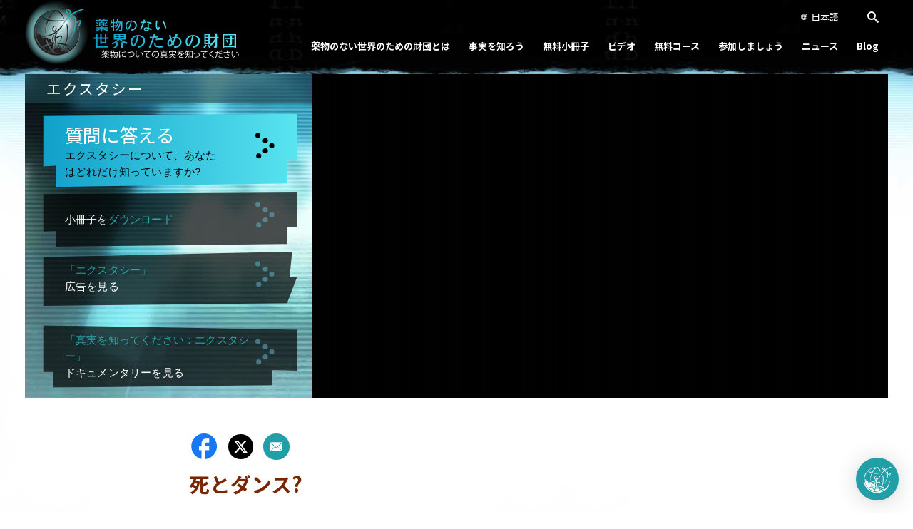

--- FILE ---
content_type: text/html; charset=utf-8
request_url: https://jp.drugfreeworld.org/drugfacts/ecstasy.html
body_size: 20655
content:
<!DOCTYPE html>

<html lang="ja" itemscope itemtype="http://schema.org/WebPage">



<head>
	<meta charset="utf-8">
	<meta http-equiv="X-UA-Compatible" content="IE=edge">
	<meta name="viewport" content="width=device-width, initial-scale=1, shrink-to-fit=no">
	





<title>薬物のない世界のための財団公式ウェブサイト、エクスタシー、十代の若者と薬物乱用</title>







<meta name="description" content="薬物のない世界のための財団公式ウェブサイト、麻薬取締局は「クラブ･ドラッグ」のエクスタシーをどのように分類しているか。エクスタシーの作用について知る。" />
<meta property="og:url" content="https://jp.drugfreeworld.org/drugfacts/ecstasy.html" />
<meta property="og:site_name" content="薬物のない世界のための財団" />
<meta property="og:title" content="薬物のない世界のための財団公式ウェブサイト、エクスタシー、十代の若者と薬物乱用" />
<meta property="og:description" content="薬物のない世界のための財団公式ウェブサイト、麻薬取締局は「クラブ･ドラッグ」のエクスタシーをどのように分類しているか。エクスタシーの作用について知る。" />
<meta property="og:image" content="https://files.ondemandhosting.info/imagecache/cropfit@w=1000@cr=149,0,1820,1024@qa=85/data/www.drugfreeworld.org/files/drug-free-world-city_ja.jpg" />
<meta property="og:type" content="website" />
<meta name="twitter:card" content="summary_large_image">





<meta name="twitter:card" content="summary">
<meta name="twitter:site" content="@SITE">
<meta name="twitter:title" content="薬物のない世界のための財団公式ウェブサイト、エクスタシー、十代の若者と薬物乱用">
<meta name="twitter:description" content="薬物のない世界のための財団公式ウェブサイト、麻薬取締局は「クラブ･ドラッグ」のエクスタシーをどのように分類しているか。エクスタシーの作用について知る。" >
<meta name="twitter:image" content="https://files.ondemandhosting.info/imagecache/cropfit@w=1000@cr=149,0,1820,1024@qa=85/data/www.drugfreeworld.org/files/drug-free-world-city_ja.jpg">




<link rel="canonical" href="https://jp.drugfreeworld.org/drugfacts/ecstasy.html" />




  <link rel="alternate" href="https://www.drugfreeworld.org/drugfacts/ecstasy.html" hreflang="en"/>



  <link rel="alternate" href="https://education.drugfreeworld.org/drugfacts/ecstasy.html" hreflang="en-us"/>



  <link rel="alternate" href="https://www.drugfreeworld.org.nz/drugfacts/ecstasy.html" hreflang="en-nz"/>



  <link rel="alternate" href="https://www.drugfreeworld.uk/drugfacts/ecstasy.html" hreflang="en-gb"/>



  <link rel="alternate" href="https://dk.drugfreeworld.org/drugfacts/ecstasy.html" hreflang="da"/>



  <link rel="alternate" href="https://de.drugfreeworld.org/drugfacts/ecstasy.html" hreflang="de"/>



  <link rel="alternate" href="https://www.notodrugs.gr/drugfacts/ecstasy.html" hreflang="el"/>



  <link rel="alternate" href="https://www.drugfreeworld.ie/drugfacts/ecstasy.html" hreflang="en-ie"/>



  <link rel="alternate" href="https://www.vidasindrogas.org/drugfacts/ecstasy.html" hreflang="es"/>



  <link rel="alternate" href="https://www.noaladroga.es/drugfacts/ecstasy.html" hreflang="es-es"/>



  <link rel="alternate" href="https://www.nonaladrogue.fr/drugfacts/ecstasy.html" hreflang="fr"/>



  <link rel="alternate" href="https://www.notodrugs.co.il/drugfacts/ecstasy.html" hreflang="he"/>



  <link rel="alternate" href="https://www.mondjnemetadrogokra.hu/drugfacts/ecstasy.html" hreflang="hu"/>



  <link rel="alternate" href="https://www.noalladroga.it/drugfacts/ecstasy.html" hreflang="it"/>



  <link rel="alternate" href="https://jp.drugfreeworld.org/drugfacts/ecstasy.html" hreflang="ja"/>



  <link rel="alternate" href="https://www.geendrugs-welleven.nl/drugfacts/ecstasy.html" hreflang="nl"/>



  <link rel="alternate" href="https://www.geendrugs-welleven.be/drugfacts/ecstasy.html" hreflang="nl-be"/>



  <link rel="alternate" href="https://no.drugfreeworld.org/drugfacts/ecstasy.html" hreflang="no"/>



  <link rel="alternate" href="https://www.naoasdrogas.pt/drugfacts/ecstasy.html" hreflang="pt"/>



  <link rel="alternate" href="https://www.mundosemdrogas.org.br/drugfacts/ecstasy.html" hreflang="pt-br"/>



  <link rel="alternate" href="https://www.notodrugs.ru/drugfacts/ecstasy.html" hreflang="ru"/>



  <link rel="alternate" href="https://www.nejtilldroger.se/drugfacts/ecstasy.html" hreflang="sv"/>



  <link rel="alternate" href="https://www.notodrugs.org.tw/drugfacts/ecstasy.html" hreflang="zh"/>



  <link rel="alternate" href="https://www.duniabebasnarkoba.org/drugfacts/ecstasy.html" hreflang="id"/>



  <link rel="alternate" href="https://www.drugfreeworld.ph/drugfacts/ecstasy.html" hreflang="fil"/>



  <link rel="alternate" href="https://www.notodrugs.co.za/drugfacts/ecstasy.html" hreflang="en-za"/>



  <link rel="alternate" href="https://www.drugfreeworld.ca/drugfacts/ecstasy.html" hreflang="en-ca"/>




<script type="application/ld+json">
{
  "@context": "http://schema.org",
  "@type": "WebSite",
  "url": "https://www.drugfreeworld.org/",
  "potentialAction": {
    "@type": "SearchAction",
    "target": "https://www.drugfreeworld.org/search/?q={search_term_string}",
    "query-input": "required name=search_term_string"
  }
}
</script>



<script type="application/ld+json">
  {
    "@context": "http://schema.org",
    "@type": "BreadcrumbList",
    "itemListElement": [{
      "@type": "ListItem",
      "position": 1,
      "item": {
        "@id": "https://www.drugfreeworld.org/",
        "name": "薬物のない世界のための財団国際本部"
      }
    }

  
    
   ]
  }
  </script>
  <script type="application/ld+json">
    {
      "@context": "https://schema.org",
      "@type": "Organization",
      "name": "Foundation for a Drug-Free World",
      "url": "https://www.drugfreeworld.org/",
      "logo": "https://www.drugfreeworld.org/FURL/imagecache/cropfit@qa=85/data/www.drugfreeworld.org/files/antidrug-logo.png",
      "description": "Foundation for a Drug-Free World is dedicated to eradicating drug abuse through education.",
      "contactPoint": {
        "@type": "ContactPoint",
        "telephone": "+1-818-952-5260",
        "contactType": "Customer Service"
      },
      "sameAs": [
        "https://www.facebook.com/DrugFreeWorldInt",
        "https://www.instagram.com/drugfreeworldint",
        "https://x.com/DrugFreeWorld"
      ]
    }
  </script>


  <script type="application/ld+json">
  {
    "@context": "https://schema.org",
    "@type": "Article",
    "mainEntityOfPage": {
      "@type": "WebPage",
      "@id": "https://www.drugfreeworld.org/drugfacts/synthetic.html"
    },
    "headline": "薬物のない世界のための財団公式ウェブサイト、エクスタシー、十代の若者と薬物乱用",
    "description": "薬物のない世界のための財団公式ウェブサイト、麻薬取締局は「クラブ･ドラッグ」のエクスタシーをどのように分類しているか。エクスタシーの作用について知る。",
    "author": {
      "@type": "Organization",
      "name": "薬物のない世界のための財団国際本部"
    },
    "publisher": {
      "@type": "Organization",
      "name": "薬物のない世界のための財団国際本部",
      "logo": {
        "@type": "ImageObject",
        "url": "https://www.drugfreeworld.org/images/antidrug-logo-x2.png"
      }
    }
  }
</script>
  
	

	

<link rel="stylesheet" type="text/css" href="/css/_combined.css?_=1830f748">




	<link rel="manifest" href="/manifest.json" crossOrigin="use-credentials">
	<meta name="theme-color" content="#209fa6">
	<meta name="google-site-verification" content="WjNPItjxbVA9gdXAD25xoOCx0C2rwJ8MLGLzhkRrT1k" />

	<link rel="preload" as="image" href="https://files.ondemandhosting.info/imagecache/cropfit@qa=60@fm=webp/data/www.drugfreeworld.org/themes/www_drugfreeworld_org/images/header_sidemenu_back_ja.jpg">
	
	



	
	
	
	

	
	


<script type="text/javascript">
WebFontConfig = {
    google: {
        
        families: ['Cinzel', 'Noto+Sans+JP:400,500,700,900', 'Noto+Serif+JP:400,700', 'Open+Sans:400,400i,700,700i', 'B612:400,400i,700,700i']
        
    }
};


(function(d) {
    var wf = d.createElement('script'),
        s = d.scripts[0];
    wf.src = 'https://ajax.googleapis.com/ajax/libs/webfont/1.6.26/webfont.js';
    wf.async = true;
    s.parentNode.insertBefore(wf, s);
})(document);
</script>


	
	<script async src="/js/_combined-lazyload.js?_=1830f748"></script>
	<link rel="apple-touch-icon" sizes="96x96" href="dfw-2x.png" />
	<link rel="apple-touch-icon" sizes="144x144" href="dfw-3.png" />
	<link rel="apple-touch-icon" sizes="192x192" href="dfw-4x.png" />


	   <script>

    
    var _gcui_env = 'livesite';
    var globaldata_domain = 'gd2.ondemandhosting.info';
    var globaldata_domain2 = '//gd2.ondemandhosting.info';
    var globalLang = "ja";
    var _gcui_file_url = 'https:\/\/files.ondemandhosting.info\/'; 
    var _gcui_sd_url = '//sd.ondemandhosting.info';
    var _gcui_aure_url = '\/\/aure.ondemandhosting.info';
    var _gcui_loglevel = 'fatal';
    var _gcui_otherText = 'その他';
    var _gcui_selectElem = '<option value="">選択してください…</option>';
    var _gcui_otherSpecifyText = 'その他（具体的に）';
    var _gcui_campaignName = 'Foundation for a Drug Free World';
    var _gcui_requiredText = 'この項目には記入が必要です';

	</script>
</head>


<body class=" path-drugfacts path-drugfacts-ecstasy_html path-drugfacts-ecstasy">
	





<script async defer src="/js/_combined.js?_=1830f748"></script>




<div class="search">
	<div class="container">
		<button id="btn-search-close" class="btn btn--search-close" aria-label="Close search form"><svg class="icon icon--cross"><use xlink:href="#icon-cross"></use></svg></button>
	</div>
	<form class="search__form" action="/search/">
		<input class="search__input" name="q" type="search" placeholder="" autocomplete="off" autocorrect="off" autocapitalize="off" spellcheck="false" />
		<span class="search__info">Hit enter to search or ESC to close</span>
	</form>
</div>
<div class="background-holder"></div>
<div id="outer_shell">
	







<div class="top-mobile-menu">

    
        
        <div class="top-mobile-menu--toc">
            目次
        </div>
        
    <div class="arrow-small-down-mobile">
        <img src="/images/down-arrow-white.svg">
    </div>
    <ul class="mobile-menu-wrapper">
          
            
            <li>   
               <a class="active"  href="/drugfacts/ecstasy.html">死とダンス?</a>
            </li>

            
            
          
            
            <li>   
               <a class=""  href="/drugfacts/ecstasy/what-is-ecstasy.html">エクスタシーとは?</a>
            </li>

            
            
          
            
            <li>   
               <a class=""  href="/drugfacts/ecstasy/imaginary-love-pill.html">夢か悪夢?</a>
            </li>

            
            
          
            
            <li>   
               <a class=""  href="/drugfacts/ecstasy/consequences-of-using-ecstasy.html">エクスタシーの使用が招く影響</a>
            </li>

            
            
          
            
            <li>   
               <a class=""  href="/drugfacts/ecstasy/short-long-term-effects.html">短期的･長期的な影響</a>
            </li>

            
            
          
            
            <li>   
               <a class=""  href="/drugfacts/ecstasy/can-i-get-addicted.html">エクスタシーには中毒性はない?</a>
            </li>

            
            
          
            
            <li>   
               <a class=""  href="/drugfacts/ecstasy/scientific-information.html">エクスタシーに関する科学的な情報</a>
            </li>

            
            
          
            
            <li>   
               <a class=""  href="/drugfacts/ecstasy/what-dealers-will-tell-you.html">真実を知ってください： <br/> 薬物</a>
            </li>

            
            
        
    </ul>
</div>

	<div id="shell">
		<div class="navigation">
			<div class="container">
				
				

<div class="banner no-smoothstate">
    <div class="hamburger hamburger--slider-r hidden-md-up">
        <div class="hamburger-box">
            <div class="hamburger-inner"></div>
        </div>
    </div>

    <div class="banner-container-wrapper">
            <div class="banner-wrapper">
                <a href="/" class="banner-logo--row" itemscope itemtype="http://schema.org/Brand">
                    <img class="banner-logo-image" src="/images/antidrug-logo.png" srcset="/images/antidrug-logo.png 1x, /images/antidrug-logo-x2.png 2x" alt="">
                    
                    <img class="banner-logo-text" src="/images/drug-free-world-logo-text_ja.svg" alt="">
                    
                    
                       
                    
                </a>

            </div>
            
            <div class="external-row">
                <nav class="top-language-selector">
                    <div class="top-language-selector--inner">
                        <img src="/images/language-globe.svg" alt="Language">
                        <span class="hidden-sm-down">
                            
                            
                            
                            
                            
                            
                            
                            
                            
                            
                            
                            日本語
                            
                            
                            
                            
                            
                            
                            
                            
                        </span>
                    </div>
                        <ul>
                
    
                            <li class=""><a href="https://www.notodrugs.org.tw/drugfacts/ecstasy.html">繁體中文 &#124; <span>Chinese</span></a></li>
                            <li class=""><a href="https://dk.drugfreeworld.org/drugfacts/ecstasy.html">Dansk &#124; <span>Danish</span></a></li>
                            <li class=""><a href="https://de.drugfreeworld.org/drugfacts/ecstasy.html">Deutsch &#124; <span>German</span></a></li>
                            <li class=""><a href="https://www.drugfreeworld.org/drugfacts/ecstasy.html">English &#124; <span>English</span></a></li>
                            <li class=""><a href="https://www.notodrugs.gr/drugfacts/ecstasy.html">Ελληνικά &#124; <span>Greek</span></a></li>
                            <li class=""><a href="https://www.vidasindrogas.org/drugfacts/ecstasy.html">Español (Latino) &#124; <span>Spanish</span></a></li>
                            <li class=""><a href="https://www.noaladroga.es/drugfacts/ecstasy.html">Español (Castellano) &#124; <span>Castilian</span></a></li>
                            <li class=""><a href="https://www.drugfreeworld.ph/drugfacts/ecstasy.html">Filipino &#124; <span>Filipino</span></a></li>
                            <li class=""><a href="https://www.nonaladrogue.fr/drugfacts/ecstasy.html">Français &#124; <span>French</span></a></li>
                            <li class=""><a href="https://www.notodrugs.co.il/drugfacts/ecstasy.html">עברית &#124; <span>Hebrew</span></a></li>
                            <li class=""><a href="https://www.noalladroga.it/drugfacts/ecstasy.html">Italiano &#124; <span>Italian</span></a></li>
                            <li class="language__selected"><a href="https://jp.drugfreeworld.org/drugfacts/ecstasy.html">日本語 &#124; <span>Japanese</span></a></li>
                            <li class=""><a href="https://www.mondjnemetadrogokra.hu/drugfacts/ecstasy.html">Magyar &#124; <span>Hungarian</span></a></li>
                            <li class=""><a href="https://www.geendrugs-welleven.nl/drugfacts/ecstasy.html">Nederlands &#124; <span>Dutch</span></a></li>
                            <li class=""><a href="https://no.drugfreeworld.org/drugfacts/ecstasy.html">Norsk &#124; <span>Norwegian</span></a></li>
                            <li class=""><a href="https://www.naoasdrogas.pt/drugfacts/ecstasy.html">Português &#124; <span>Portuguese</span></a></li>
                            <li class=""><a href="https://www.mundosemdrogas.org.br/drugfacts/ecstasy.html">Português (Brasil) &#124; <span>ブラジル･ポルトガル語</span></a></li>
                            <li class=""><a href="https://www.notodrugs.ru/drugfacts/ecstasy.html">Русский &#124; <span>Russian</span></a></li>
                            <li class=""><a href="https://www.nejtilldroger.se/drugfacts/ecstasy.html">Svenska &#124; <span>Swedish</span></a></li>
                            <li class=""><a href="https://www.duniabebasnarkoba.org/drugfacts/ecstasy.html">Bahasa Indonesia &#124; <span>インドネシア語</span></a></li>
    
    
                        </ul>
                </nav>
                
                <div class="nav-menu-item nav-menu-item-search search-button-wrapper">
                    <div id="btn-search" class="search-toggle">
                        <span class="icon-search"></span>
                    </div>

                    <div id="btn-search-close"></div>
                </div>
            </div>

            <nav class="nav-container hidden-sm-down">
                <ul class="top-navigation">
                    
                    
                        <li>
                            <div class="rel">

                                <a href="/about-us/about-the-foundation.html" class="menu-link primary-link no-smoothstate ">
                                    薬物のない世界のための財団とは
                                </a>

                                
                                
                                    <div class="second-level-wrapper" menu-id="">
                                            
                                             <ul class="second-level">
                                                <div class="one-column-menu">
                                                    
                                                        <li>
                                                            <a href="/about-us/about-the-foundation.html" class="menu-link title">
                                                                当財団について
                                                            </a>
                                                        </li>
                                                    
                                                    </div>
                                            
                                        </ul>
                                    </div>
                                

                            </div>
                        </li>
                    
                        <li>
                            <div class="rel">

                                <a href="/drugfacts.html" class="menu-link primary-link no-smoothstate  active">
                                    事実を知ろう
                                </a>

                                
                                
                                    <div class="second-level-wrapper" menu-id="get_the_facts">
                                            
                                            <ul class="second-level row">
                                                


                                                
                                                    <div class="col-md-6">
                                                        
                                                            <li>
                                                                <a href="/drugfacts/the-truth-about-drugs.html" class="menu-link title">
                                                                <span class="menu-bullet"></span>
                                                                    真実を知ってください： <br/> 薬物
                                                                </a>
                                                            </li>
                                                        
                                                            <li>
                                                                <a href="/drugfacts/marijuana.html" class="menu-link title">
                                                                <span class="menu-bullet"></span>
                                                                    マリファナ
                                                                </a>
                                                            </li>
                                                        
                                                            <li>
                                                                <a href="/drugfacts/fentanyl.html" class="menu-link title">
                                                                <span class="menu-bullet"></span>
                                                                    フェンタニル
                                                                </a>
                                                            </li>
                                                        
                                                            <li>
                                                                <a href="/drugfacts/synthetic.html" class="menu-link title">
                                                                <span class="menu-bullet"></span>
                                                                    危険ドラッグ
                                                                </a>
                                                            </li>
                                                        
                                                            <li>
                                                                <a href="/drugfacts/alcohol.html" class="menu-link title">
                                                                <span class="menu-bullet"></span>
                                                                    アルコール乱用
                                                                </a>
                                                            </li>
                                                        
                                                            <li>
                                                                <a href="/drugfacts/ecstasy.html" class="menu-link title">
                                                                <span class="menu-bullet"></span>
                                                                    エクスタシー
                                                                </a>
                                                            </li>
                                                        
                                                            <li>
                                                                <a href="/drugfacts/cocaine.html" class="menu-link title">
                                                                <span class="menu-bullet"></span>
                                                                    コカイン
                                                                </a>
                                                            </li>
                                                        
                                                            <li>
                                                                <a href="/drugfacts/crackcocaine.html" class="menu-link title">
                                                                <span class="menu-bullet"></span>
                                                                    クラック･コカイン
                                                                </a>
                                                            </li>
                                                        
                                                            <li>
                                                                <a href="/drugfacts/crystalmeth.html" class="menu-link title">
                                                                <span class="menu-bullet"></span>
                                                                    覚せい剤
                                                                </a>
                                                            </li>
                                                        
                                                    </div>
                                                
                                                    <div class="col-md-6">
                                                        
                                                            <li>
                                                                <a href="/drugfacts/inhalants.html" class="menu-link title">
                                                                <span class="menu-bullet"></span>
                                                                    有機溶剤/吸入ガス
                                                                </a>
                                                            </li>
                                                        
                                                            <li>
                                                                <a href="/drugfacts/heroin.html" class="menu-link title">
                                                                <span class="menu-bullet"></span>
                                                                    ヘロイン
                                                                </a>
                                                            </li>
                                                        
                                                            <li>
                                                                <a href="/drugfacts/lsd.html" class="menu-link title">
                                                                <span class="menu-bullet"></span>
                                                                    LSD
                                                                </a>
                                                            </li>
                                                        
                                                            <li>
                                                                <a href="/drugfacts/prescription-drugs.html" class="menu-link title">
                                                                <span class="menu-bullet"></span>
                                                                    処方薬乱用
                                                                </a>
                                                            </li>
                                                        
                                                            <li>
                                                                <a href="/drugfacts/painkillers.html" class="menu-link title">
                                                                <span class="menu-bullet"></span>
                                                                    鎮痛剤乱用
                                                                </a>
                                                            </li>
                                                        
                                                            <li>
                                                                <a href="/drugfacts/ritalin.html" class="menu-link title">
                                                                <span class="menu-bullet"></span>
                                                                    リタリン乱用
                                                                </a>
                                                            </li>
                                                        
                                                            <li>
                                                                <a href="/public-service-announcements.html" class="menu-link title">
                                                                <span class="menu-bullet"></span>
                                                                    公共サービス広告
                                                                </a>
                                                            </li>
                                                        
                                                            <li>
                                                                <a href="/real-life-stories.html" class="menu-link title">
                                                                <span class="menu-bullet"></span>
                                                                    ドキュメンタリーを見る
                                                                </a>
                                                            </li>
                                                        
                                                            <li>
                                                                <a href="/quiz.html" class="menu-link title">
                                                                <span class="menu-bullet"></span>
                                                                    あなたはどれだけ知っていますか
                                                                </a>
                                                            </li>
                                                        
                                                    </div>
                                                

                                            
                                        </ul>
                                    </div>
                                

                            </div>
                        </li>
                    
                        <li>
                            <div class="rel">

                                <a href="/drugfacts-booklets.html" class="menu-link primary-link no-smoothstate ">
                                    無料小冊子
                                </a>

                                
                                
                                    <div class="second-level-wrapper" menu-id="free_booklets">
                                            
                                             <ul class="second-level">
                                                <div class="one-column-menu">
                                                    
                                                        <li>
                                                            <a href="/drugfacts-booklets.html" class="menu-link title">
                                                                無料小冊子を注文する
                                                            </a>
                                                        </li>
                                                    
                                                        <li>
                                                            <a href="/download/" class="menu-link title">
                                                                ダウンロードと資料
                                                            </a>
                                                        </li>
                                                    
                                                    </div>
                                            
                                        </ul>
                                    </div>
                                

                            </div>
                        </li>
                    
                        <li>
                            <div class="rel">

                                <a href="/videos/" class="menu-link primary-link no-smoothstate ">
                                    ビデオ
                                </a>

                                
                                
                                    <div class="second-level-wrapper" menu-id="">
                                            
                                             <ul class="second-level">
                                                <div class="one-column-menu">
                                                    
                                                        <li>
                                                            <a href="/videos/" class="menu-link title">
                                                                紹介してもらいましょう
                                                            </a>
                                                        </li>
                                                    
                                                        <li>
                                                            <a href="/videos/voices-for-humanity/" class="menu-link title">
                                                                Voicesフォー・ヒューマニティー
                                                            </a>
                                                        </li>
                                                    
                                                    </div>
                                            
                                        </ul>
                                    </div>
                                

                            </div>
                        </li>
                    
                        <li>
                            <div class="rel">

                                <a href="/course/" class="menu-link primary-link no-smoothstate ">
                                    無料コース
                                </a>

                                
                                

                            </div>
                        </li>
                    
                        <li>
                            <div class="rel">

                                <a href="/getinvolved.html" class="menu-link primary-link no-smoothstate ">
                                    参加しましょう
                                </a>

                                
                                
                                    <div class="second-level-wrapper" menu-id="take_action-menu">
                                            
                                            <ul class="second-level row">
                                                


                                                
                                                    <div class="col-md-6">
                                                        
                                                            <li>
                                                                <a href="/getinvolved.html" class="menu-link title">
                                                                <span class="menu-bullet"></span>
                                                                    効果的な薬物乱用防止教育の手段
                                                                </a>
                                                            </li>
                                                        
                                                            <li>
                                                                <a href="/takeaction/educators.html" class="menu-link title">
                                                                <span class="menu-bullet"></span>
                                                                    教師と<br/>教育者用
                                                                </a>
                                                            </li>
                                                        
                                                            <li>
                                                                <a href="/takeaction/law-enforcement-officials.html" class="menu-link title">
                                                                <span class="menu-bullet"></span>
                                                                    警察官
                                                                </a>
                                                            </li>
                                                        
                                                    </div>
                                                
                                                    <div class="col-md-6">
                                                        
                                                            <li>
                                                                <a href="/takeaction/drug-prevention-specialist.html" class="menu-link title">
                                                                <span class="menu-bullet"></span>
                                                                    薬物乱用防止教育専門家
                                                                </a>
                                                            </li>
                                                        
                                                            <li>
                                                                <a href="/takeaction/parent.html" class="menu-link title">
                                                                <span class="menu-bullet"></span>
                                                                    保護者
                                                                </a>
                                                            </li>
                                                        
                                                            <li>
                                                                <a href="/takeaction/reaching-youth-before-drugs-do.html" class="menu-link title">
                                                                <span class="menu-bullet"></span>
                                                                    さまざまな防止活動
                                                                </a>
                                                            </li>
                                                        
                                                    </div>
                                                

                                            
                                        </ul>
                                    </div>
                                

                            </div>
                        </li>
                    
                        <li>
                            <div class="rel">

                                <a href="/news/" class="menu-link primary-link no-smoothstate ">
                                    ニュース
                                </a>

                                
                                
                                    <div class="second-level-wrapper" menu-id="">
                                            
                                             <ul class="second-level">
                                                <div class="one-column-menu">
                                                    
                                                        <li>
                                                            <a href="/newsletter/" class="menu-link title">
                                                                ニュースレター
                                                            </a>
                                                        </li>
                                                    
                                                    </div>
                                            
                                        </ul>
                                    </div>
                                

                            </div>
                        </li>
                    
                        <li>
                            <div class="rel">

                                <a href="/blog/" class="menu-link primary-link no-smoothstate ">
                                    Blog
                                </a>

                                
                                

                            </div>
                        </li>
                    
                </ul>
                <div class="menu-underline"></div>
            </nav>
            

        </div>
</div>




<svg class="hidden">
    <defs>
        <symbol id="icon-arrow" viewBox="0 0 24 24">
            
            <polygon points="6.3,12.8 20.9,12.8 20.9,11.2 6.3,11.2 10.2,7.2 9,6 3.1,12 9,18 10.2,16.8 "/>
        </symbol>
        <symbol id="icon-drop" viewBox="0 0 24 24">
            
            <path d="M12,21c-3.6,0-6.6-3-6.6-6.6C5.4,11,10.8,4,11.4,3.2C11.6,3.1,11.8,3,12,3s0.4,0.1,0.6,0.3c0.6,0.8,6.1,7.8,6.1,11.2C18.6,18.1,15.6,21,12,21zM12,4.8c-1.8,2.4-5.2,7.4-5.2,9.6c0,2.9,2.3,5.2,5.2,5.2s5.2-2.3,5.2-5.2C17.2,12.2,13.8,7.3,12,4.8z"/><path d="M12,18.2c-0.4,0-0.7-0.3-0.7-0.7s0.3-0.7,0.7-0.7c1.3,0,2.4-1.1,2.4-2.4c0-0.4,0.3-0.7,0.7-0.7c0.4,0,0.7,0.3,0.7,0.7C15.8,16.5,14.1,18.2,12,18.2z"/>
        </symbol>
        <symbol id="icon-search" viewBox="0 0 24 24">
            
            <path d="M15.5 14h-.79l-.28-.27C15.41 12.59 16 11.11 16 9.5 16 5.91 13.09 3 9.5 3S3 5.91 3 9.5 5.91 16 9.5 16c1.61 0 3.09-.59 4.23-1.57l.27.28v.79l5 4.99L20.49 19l-4.99-5zm-6 0C7.01 14 5 11.99 5 9.5S7.01 5 9.5 5 14 7.01 14 9.5 11.99 14 9.5 14z"/>
        </symbol>
        <symbol id="icon-cross" viewBox="0 0 24 24">
            
            <path fill="white" d="M19 6.41L17.59 5 12 10.59 6.41 5 5 6.41 10.59 12 5 17.59 6.41 19 12 13.41 17.59 19 19 17.59 13.41 12z"/>
        </symbol>
        <symbol id="icon-cross-black" viewBox="0 0 24 24">
            
            <path fill="#000000" d="M19 6.41L17.59 5 12 10.59 6.41 5 5 6.41 10.59 12 5 17.59 6.41 19 12 13.41 17.59 19 19 17.59 13.41 12z"/>
        </symbol>
    </defs>
</svg>



<div class="mobile-menu">
    <div class="mobile-menu-bg"></div>
    <div class="menu-overlay"></div>
    <div class="mobile-menu-wrapper">
        
            <div class="mobile-menu-link">
                <div class="mobile-link-bg"></div>
                <a href="/about-us/about-the-foundation.html">薬物のない世界のための財団とは</a>
            </div>
        
            <div class="mobile-menu-link">
                <div class="mobile-link-bg"></div>
                <a href="/drugfacts.html">事実を知ろう</a>
            </div>
        
            <div class="mobile-menu-link">
                <div class="mobile-link-bg"></div>
                <a href="/drugfacts-booklets.html">無料小冊子</a>
            </div>
        
            <div class="mobile-menu-link">
                <div class="mobile-link-bg"></div>
                <a href="/videos/">ビデオ</a>
            </div>
        
            <div class="mobile-menu-link">
                <div class="mobile-link-bg"></div>
                <a href="/course/">無料コース</a>
            </div>
        
            <div class="mobile-menu-link">
                <div class="mobile-link-bg"></div>
                <a href="/getinvolved.html">参加しましょう</a>
            </div>
        
            <div class="mobile-menu-link">
                <div class="mobile-link-bg"></div>
                <a href="/news/">ニュース</a>
            </div>
        
            <div class="mobile-menu-link">
                <div class="mobile-link-bg"></div>
                <a href="/blog/">BLOG</a>
            </div>
        
    </div>
</div>
			</div>
		</div>

		<div class="header">
			<div class="container">
				



  




<script>
	
	window.abtest = "20240617-original-psa";
</script>
  <div class="row header header__booklet">
    
    

    

    <div class="header-video col-md-8 push-md-4" psavideoid="antidrug_psa4_e" psasrc="https://videos.ondemandhosting.info/videos/antidrug/ja/antidrug-commercial-ecstacy_640_ja.mp4" docsrc="https://videos.ondemandhosting.info/videos/antidrug/ja/truth-about-drugs-documentary-04-ecstasy_640_ja.mp4"  poster="https://files.ondemandhosting.info/imagecache/cropfit@cr=0,20,1000,625@qa=85/data/www.drugfreeworld.org/web/assets/images/booklet-images/ecstasy_booklet_ja.jpg">
      <div class="header-video--button" style="background-image: url(https://files.ondemandhosting.info/imagecache/cropfit@cr=0,20,1000,625@qa=85/data/www.drugfreeworld.org/web/assets/images/booklet-images/ecstasy_booklet_ja.jpg)">
        <div class="vjs-icon-play"></div>
      </div>

        <video id="header-video" class="video-js vjs-sublime-skin vjs-big-play-centered" preload="none">
          <source src="https://d1svpt9wxixxsr.cloudfront.net/hls/antidrug/ja/antidrug-commercial-ecstacy_,640,320,480,1280,1920,_ja.mp4.csmil/master.m3u8" type="application/x-mpegURL">
        </video>
    </div>
  	<div class="header-menu triple-buttons col-md-4 pull-md-8">
      <img class="header-menu-bg webp-image" 
      src="https://files.ondemandhosting.info/imagecache/cropfit@qa=60@fm=webp/data/www.drugfreeworld.org/themes/www_drugfreeworld_org/images/header_sidemenu_back_ja.jpg"
      data-src-fallback="https://files.ondemandhosting.info/imagecache/cropfit@qa=60/data/www.drugfreeworld.org/themes/www_drugfreeworld_org/images/header_sidemenu_back_ja.jpg"
      alt="Menu background image"      >
        <div class="header-top-menu-title">
         エクスタシー
        </div>
        <div class="header-menu-inner">


        
         <div class="menu-button take-quiz start-course-btn">

          

          
                <a href="/course/lesson/the-truth-about-ecstasy/?start=1" class="no-smoothstate no-decoration">
          
          <div class="relative">
            <div class="menu-outer-shape1 menu-outer-shape1__course">
                <div class="button-text">
                  
                  <span class="quiz-text">質問に答える</span>
                  
                  エクスタシーについて、あなたはどれだけ知っていますか? 
                </div>

                <div class="single-arrow">
                  <!-- Generator: Adobe Illustrator 18.1.1, SVG Export Plug-In . SVG Version: 6.00 Build 0) --><svg version="1.1" id="menu_button_flat" xmlns:dc="http://purl.org/dc/elements/1.1/" xmlns:cc="http://creativecommons.org/ns#" xmlns:rdf="http://www.w3.org/1999/02/22-rdf-syntax-ns#" xmlns:svg="http://www.w3.org/2000/svg" opacity="1" xmlns="http://www.w3.org/2000/svg" xmlns:xlink="http://www.w3.org/1999/xlink" x="0px" y="0px" viewBox="0 0 105 134" enable-background="new 0 0 105 134" xml:space="preserve"><g id="arrow2"><circle fill="#000000" cx="88.6" cy="66.8" r="11.3"/><circle fill="#000000" cx="27.1" cy="21.1" r="11.3"/><circle fill="#000000" cx="60.2" cy="44.2" r="11.3"/><circle fill="#000000" cx="60.2" cy="89.9" r="11.3"/><circle fill="#000000" cx="30.7" cy="112.9" r="11.3"/></g></svg> 
                </div>
            </div>
          </div>
            </a>
          </div>

        


        
          <div class="menu-button flip-booklet">
            <a class="no-decoration download-link download-link__button" 
            data-id="/data/www.drugfreeworld.org/files/truth-about-ecstasy-booklet"
            data-title=""
            data-img-src="https://files.ondemandhosting.info/imagecache/cropfit@w=600@cr=0,20,1000,625/data/www.drugfreeworld.org/web/assets/images/booklet-images/ecstasy_booklet_ja.jpg"
            
                  
                  data-href="/FURL/data/www.drugfreeworld.org/files/truth-about-ecstasy-booklet-ja.pdf?download=1"
                  
              
              >
            <div class="menu-outer-shape1">
                <div class="button-text">
                  <span>小冊子を<span class="highlight">ダウンロード</span></span>
                </div>

                <div class="single-arrow">
                  <!-- Generator: Adobe Illustrator 18.1.1, SVG Export Plug-In . SVG Version: 6.00 Build 0) --><svg version="1.1" id="menu_button_flat" xmlns:dc="http://purl.org/dc/elements/1.1/" xmlns:cc="http://creativecommons.org/ns#" xmlns:rdf="http://www.w3.org/1999/02/22-rdf-syntax-ns#" xmlns:svg="http://www.w3.org/2000/svg" opacity="0.5" xmlns="http://www.w3.org/2000/svg" xmlns:xlink="http://www.w3.org/1999/xlink" x="0px" y="0px" viewBox="0 0 105 134" enable-background="new 0 0 105 134" xml:space="preserve"><g id="arrow2"><circle fill="#65BDD3" cx="88.6" cy="66.8" r="11.3"/><circle fill="#65BDD3" cx="27.1" cy="21.1" r="11.3"/><circle fill="#65BDD3" cx="60.2" cy="44.2" r="11.3"/><circle fill="#65BDD3" cx="60.2" cy="89.9" r="11.3"/><circle fill="#65BDD3" cx="30.7" cy="112.9" r="11.3"/></g></svg> 
                </div>
            </div>
          </a>
        </div>
      

          
            <div class="menu-button see-ad">
              <div class="menu-outer-shape2">
                  <div class="button-text">
                    <span><span class="highlight">「エクスタシー」</span><br/><span class="smaller">広告を見る</span></span>
                  </div>

                  <div class="single-arrow">
                    <!-- Generator: Adobe Illustrator 18.1.1, SVG Export Plug-In . SVG Version: 6.00 Build 0) --><svg version="1.1" id="menu_button_flat" xmlns:dc="http://purl.org/dc/elements/1.1/" xmlns:cc="http://creativecommons.org/ns#" xmlns:rdf="http://www.w3.org/1999/02/22-rdf-syntax-ns#" xmlns:svg="http://www.w3.org/2000/svg" opacity="0.5" xmlns="http://www.w3.org/2000/svg" xmlns:xlink="http://www.w3.org/1999/xlink" x="0px" y="0px" viewBox="0 0 105 134" enable-background="new 0 0 105 134" xml:space="preserve"><g id="arrow2"><circle fill="#65BDD3" cx="88.6" cy="66.8" r="11.3"/><circle fill="#65BDD3" cx="27.1" cy="21.1" r="11.3"/><circle fill="#65BDD3" cx="60.2" cy="44.2" r="11.3"/><circle fill="#65BDD3" cx="60.2" cy="89.9" r="11.3"/><circle fill="#65BDD3" cx="30.7" cy="112.9" r="11.3"/></g></svg> 
                  </div>
              </div>
            </div>
          

        
          <div class="menu-button see-doc">
            <div class="menu-outer-shape3">
                <div class="button-text">
                  <span><span class="highlight">「真実を知ってください：エクスタシー」</span><br/><span class="smaller">ドキュメンタリーを見る</span></span>
                </div>

                <div class="single-arrow">
                  <!-- Generator: Adobe Illustrator 18.1.1, SVG Export Plug-In . SVG Version: 6.00 Build 0) --><svg version="1.1" id="menu_button_flat" xmlns:dc="http://purl.org/dc/elements/1.1/" xmlns:cc="http://creativecommons.org/ns#" xmlns:rdf="http://www.w3.org/1999/02/22-rdf-syntax-ns#" xmlns:svg="http://www.w3.org/2000/svg" opacity="0.5" xmlns="http://www.w3.org/2000/svg" xmlns:xlink="http://www.w3.org/1999/xlink" x="0px" y="0px" viewBox="0 0 105 134" enable-background="new 0 0 105 134" xml:space="preserve"><g id="arrow2"><circle fill="#65BDD3" cx="88.6" cy="66.8" r="11.3"/><circle fill="#65BDD3" cx="27.1" cy="21.1" r="11.3"/><circle fill="#65BDD3" cx="60.2" cy="44.2" r="11.3"/><circle fill="#65BDD3" cx="60.2" cy="89.9" r="11.3"/><circle fill="#65BDD3" cx="30.7" cy="112.9" r="11.3"/></g></svg> 
                </div>
            </div>
          </div>
        </div>
      

  	</div>

  </div>


<script type="application/ld+json">
    {
      "@context": "http://schema.org",
      "@type": "VideoObject",
      "name": "薬物のない世界のための財団公式ウェブサイト、エクスタシー、十代の若者と薬物乱用",
      
      "description": "薬物のない世界のための財団公式ウェブサイト、麻薬取締局は「クラブ･ドラッグ」のエクスタシーをどのように分類しているか。エクスタシーの作用について知る。",
      "thumbnailUrl": [
        "https://files.ondemandhosting.info/data/shared/web/assets/videos/master_thumbs/antidrug_psa4_e_ja.jpg"
       ],
      "uploadDate": "2010-07-09T08:00:00+08:00",
      
      
        
      
        
      
        
      
        
      
        
          "contentUrl": "https://videos.ondemandhosting.info/videos/antidrug/ja/antidrug-commercial-ecstacy_1280_ja.mp4"
        
      
    }
</script>



<div style="display:none;" class="flip-booklet-box" data-fancybox-type="iframe" href="/plugins/pdfjs-flipbook/web/viewer.html?file=/CURL%2fdata%2fwww.drugfreeworld.org%2ffiles%2ftruth-about-ecstasy-booklet#magazineMode=true"></div>






  





<div class="modal login-modal fade bd-example-modal-lg" tabindex="-1" role="dialog" aria-labelledby="myLargeModalLabel" aria-hidden="true">
  <div class="modal-dialog modal-lg">
    <div class="modal-content">
    		<button type="button" class="close" data-dismiss="modal" aria-label="Close">
	          <span aria-hidden="true">×</span>
	        </button>

			
			<div class="tab-content">
			  <div class="tab-pane active" id="profile" role="tabpanel">
					<div class="log-in-description ready-desc">
						あなたの「真実を知ってください：薬物」Eコースを始める準備ができました
					</div>

			  		<div class="log-in-header d-flex align-items-center justify-content-center  mb-xs-3">
			  			<span class="round-number">1</span> 
			  			<span class="create-login-text">
							開始するためにログインをつくる
			  			</span>
					</div>

					<div class="alert alert-danger hidden form-error-message sign-up--error" role="alert">
					</div>


					<form class="sign-up mt-3" action="/sign-up.action" type="POST">
						
						<div class="row">
							<div class="col-md-6">
								<div class="form-group">
									<input type="text" name="firstName" placeholder="名">
								</div>
							</div>
							<div class="col-md-6">
								<div class="form-group">
									<input type="text" name="lastName" placeholder="姓">
								</div>
							</div>
						</div>
						
						<div class="form-group">
							<input type="email" name="username" placeholder="Eメールアドレス">
						</div>

						<div class="row">
							<div class="col-md-6">
								<div class="form-group">
									<input type="password" name="new-password" placeholder="パスワード">
								</div>
							</div>
							<div class="col-md-6">
								<div class="form-group">
									<input type="password" name="new-repeat-password" placeholder="パスワードの確認">
								</div>
							</div>
						</div>

						<div class="form-group">
							<div class="col-12 non-eu sign-up-newsletter d-flex">
							    <label class="required d-xs-flex align-items-xs-center">
							        <input class="newsletter-checkbox" type="checkbox" name="sign-up-for-newsletter" data-parsley-multiple="sign-up-for-newsletter" data-parsley-group="block-2"> Sign me up for the Foundation for a Drug-Free World Newsletter.
							    </label>
							</div>
						</div>

						<div class="d-flex justify-content-center">
							<button type="submit" class="main-cta-button">
		                        <div class="cta-button-text">
		                            登録
		                        </div>
		                    </button>

						</div>
						
						<div class="forgot-password">
							<a href="#">パスワードを忘れましたか？</a>
						</div>

					</form>

					<hr>

					<div class="log-in-description m-0">
						or sign up with one of these services
					</div>

					<div class="social-buttons">
						<button class="social-button sign-in-with-facebook">
							<span class="button-label">
								<img src="/images/facebook_logo.svg" alt="Facebook">
								FACEBOOK
							</span>
						</button>

						<button class="social-button sign-in-with-google">
							<span class="button-label">
								<img src="/images/google_logo.svg" alt="Facebook">
								GOOGLE
							</span>
						</button>
					</div>
			  </div>
			</div>


			<div class="continue-browse">いいえ、検索を続ける</div>


    </div>
  </div>
</div>


<div class="modal restore-modal fade bd-example-modal-lg" tabindex="-1" role="dialog" aria-labelledby="myLargeModalLabel" aria-hidden="true">
    <div class="modal-dialog modal-lg">
        <div class="modal-content">
            <button type="button" class="close" data-dismiss="modal" aria-label="Close">
                <span aria-hidden="true">×</span>
            </button>
            
            <div class="tab-content">
                <div class="alert alert-danger hidden form-error-message" role="alert">
                    <div class="error-text hidden">
                        申し訳ありませんが、これはユーザー名やEメールアドレスとして認識されません。
                    </div>
                    <div class="paste-text hidden"></div>
                </div>
                <div class="tab-pane active" id="home" role="tabpanel">
                    <div class="log-in-header">
                        パスワードのリセット
                    </div>
                    <div class="log-in-description">
                    	<p>あなたのアカウント登録時に使っていたEメール・アドレスをお願いします。</p>
<p>あなたのパスワードをリセットするためのリンクをEメールでお送りします。</p>
                    </div>
                    <form class="restore-password" action="/forms/reset.action" type="POST">
                        <div class="form-group">
                            <input class="form-control-lg" type="email" name="email" placeholder="Email Address" required>
                        </div>
                        <div class="d-flex justify-content-center">

                        	<button type="submit" class="main-cta-button">
		                        <div class="cta-button-text">
                                    Eメールアドレス
		                        </div>
		                    </button>
                        </div>
                    </form>
                </div>
            </div>
        </div>
    </div>
</div>


			</div>
		</div>

		

		<div class="subheader">
			<div class="container">
				
			</div>
		</div>

		<div class="aftercontent container">
			
		</div>
		<div class="body container">
			<main class="content">

				
					<div class="share-overlay--icons-inline">
    <span class="share-overlay--icon icon-facebook" data-sharer="facebook" data-title="薬物のない世界のための財団公式ウェブサイト、エクスタシー、十代の若者と薬物乱用" data-url="https://jp.drugfreeworld.org/drugfacts/ecstasy.html"></span>
    <span class="share-overlay--icon icon-twitter" data-sharer="twitter" data-title="薬物のない世界のための財団公式ウェブサイト、エクスタシー、十代の若者と薬物乱用" data-url="https://jp.drugfreeworld.org/drugfacts/ecstasy.html"></span>
    <span class="share-overlay--icon icon-envelope" data-sharer="email" data-title="薬物のない世界のための財団公式ウェブサイト、エクスタシー、十代の若者と薬物乱用" data-url="https://jp.drugfreeworld.org/drugfacts/ecstasy.html"></span>
</div>
					


<div class="node">




        <h1 class="title">死とダンス?</h1>


    <div class="content">
		<div class="story"><p>
<div class="gcui-inline-image gcui-inline-image-130-1 gcui-preset-gcui_inline_small ">
    <div class="image">
        <a class="image-link" href="/sites/default/files/page02-image01-ecstasy-club-drug_ja.jpg" rel="lightbox[pics][]" title="">
            <img src="https://jp.drugfreeworld.org/sites/default/files/imagecache/gcui_inline_small/page02-image01-ecstasy-club-drug_ja.jpg" alt="">
        </a>
    </div>
    </div>

<div class="gcui-inline-image gcui-inline-image-130-2 gcui-preset-gcui_inline_small ">
    <div class="image">
        <a class="image-link" href="/sites/default/files/page03-image01-ecstasy-dancing-with-death_ja.jpg" rel="lightbox[pics][]" title="">
            <img src="https://jp.drugfreeworld.org/sites/default/files/imagecache/gcui_inline_small/page03-image01-ecstasy-dancing-with-death_ja.jpg" alt="">
        </a>
    </div>
    </div>

<div class="gcui-inline-image gcui-inline-image-130-3 gcui-preset-gcui_inline_small ">
    <div class="image">
        <a class="image-link" href="/sites/default/files/page04-image01-ecstasy-rave-party_ja.jpg" rel="lightbox[pics][]" title="">
            <img src="https://jp.drugfreeworld.org/sites/default/files/imagecache/gcui_inline_small/page04-image01-ecstasy-rave-party_ja.jpg" alt="">
        </a>
    </div>
    </div>
</p><p>エクスタシーは違法です。合衆国麻薬取締局はこの薬物を「目録I」、すなわち医療での使用が認められない危険な物質として分類しています。他の目録Iの薬物には、ヘロインやLSDなどがあります。エクスタシーの所持、販売、製造に対しては、25万ドルから400万ドルの罰金が課せられ、4年以上、終身刑に至るまでの懲役が言い渡されることがありますが、それは所持している薬物の量によって変わってきます。</p><p>悲しむべきことですが、エクスタシーは現在若者の間で最も人気の高い薬物のひとつです。国連薬物･犯罪事務局によると、エクスタシーの使用者は世界全体でおよそ900万人に上ると推計されています。その大多数が十代の若者や20代前半の人たちです。</p>エクスタシーにアルコールを混ぜ合わせると非常に危険で、命にかかわることさえあります。エクスタシーがオールナイトのレイブ･パーティーやダンスクラブで乱用される「クラブ･ドラッグ」となって以来、緊急医療室に運び込まれる人々が12倍以上に増加するなど、この「デザイナーズ･ドラッグ（合成麻薬）」の被害は広がっています。 <h3 class="story"><p><a name="doyoureallywanttoparty"></a>本当にパーティーをしたいですか?</p></h3> <p>ニッキーは、レイブ･パーティーに行く多くの人たちと同じように、自分の問題から逃れ、楽しい時間を過ごそうと、何人かの友人たちと一晩中パーティーを開くことを計画しました。友人のひとりが、車の中に液体のエクスタシーのボトルを持っており、皆でそれを飲もうということになりました。その薬物は、すぐに全員に回されました。その後ニッキーはひたすら踊り続けましたが、それは普段の限界を遥かに超えていました。後に、友人のひとりが警察の調べで「ニッキーはもう感覚がなくなっていた」と供述しています。</p> <p>次の朝、ニッキーは死にました。死因は薬物（エクスタシー）中毒でした。</p> <p>｢自分にはそんなことは起こらない」とあなたは思うでしょう。そうかもしれません。しかし、本当に自分の命を運に任せたいですか?</p><p>｢レイブ･パーティーで、エクスタシーを死ぬほど飲んで、何時間もの間『俺はオレンジだ、皮をむかないでくれ! 俺はオレンジだ、皮をむかないでくれ! 』と繰り返している人を見ました。自分はハエだと思い込み、ずっと窓に頭を打ち付けている人もいました。」<em></em> <strong> リズ</strong></p></div>

    </div>

    <div class="links">&raquo; <ul class="links inline"><li class="node_translation_zh first"><a href="/drugfacts/ecstasy.html" title="與死神共舞？" class="translation-link">中文（繁體）</a></li>
<li class="node_translation_da"><a href="/drugfacts/ecstasy.html" title="Danser med DØDEN?" class="translation-link">Dansk</a></li>
<li class="node_translation_nl"><a href="/drugfacts/ecstasy.html" title="Dansen met de Dood?" class="translation-link">Nederlands</a></li>
<li class="node_translation_fr"><a href="/drugfacts/ecstasy.html" title="Danser avec LA MORT ?" class="translation-link">Français</a></li>
<li class="node_translation_de"><a href="/drugfacts/ecstasy.html" title="Tanz mit dem TOD" class="translation-link">Deutsch</a></li>
<li class="node_translation_el"><a href="/drugfacts/ecstasy.html" title="ΧΟΡΕΥΟΝΤΑΣ ΜΕ ΤΟ ΘΑΝΑΤΟ;" class="translation-link">Ελληνικά</a></li>
<li class="node_translation_he"><a href="/drugfacts/ecstasy.html" title="לרקוד עם המוות?" class="translation-link">עברית</a></li>
<li class="node_translation_hu"><a href="/drugfacts/ecstasy.html" title="Tánc a HALÁLLAL?" class="translation-link">Magyar</a></li>
<li class="node_translation_it"><a href="/drugfacts/ecstasy.html" title="Ballare con la MORTE?" class="translation-link">Italiano</a></li>
<li class="node_translation_ja"><a href="/drugfacts/ecstasy.html" title="死とダンス?" class="translation-link">日本語</a></li>
<li class="node_translation_no"><a href="/drugfacts/ecstasy.html" title="Danse med DØD? " class="translation-link">Norsk</a></li>
<li class="node_translation_pt"><a href="/drugfacts/ecstasy.html" title="Dançar com a MORTE?" class="translation-link">Português</a></li>
<li class="node_translation_ru"><a href="/drugfacts/ecstasy.html" title="Танцы со" class="translation-link">Русский</a></li>
<li class="node_translation_es_ES"><a href="/drugfacts/ecstasy.html" title="¿Bailando con la MUERTE?" class="translation-link">Español (castellano)</a></li>
<li class="node_translation_es"><a href="/drugfacts/ecstasy.html" title="¿Bailando con la MUERTE?" class="translation-link">Español (Latinoamérica)</a></li>
<li class="node_translation_sv last"><a href="/drugfacts/ecstasy.html" title="Att dansa med DÖDEN?" class="translation-link">Svenska</a></li>
</ul></div>
  </div>


<div class="ref-links">
<a href="/drugfacts/references.html#ecstasy"><h2 class="references">参照文献</h2></a>
<hr class="small" />

<ol class="references" start="1" style="counter-reset: refcounter 0">
	<li><a href="https://www.dea.gov/" target="_blank">Drug Enforcement Administration</a></li>
	<li><a href="http://drugabuse.gov/DrugPages/MDMA.html" target="_blank">National Institute on Drug Abuse</a></li>
	<li><a href="http://www.whitehousedrugpolicy.gov/about/clearingh.html" target="_blank">Drug Policy Information Clearinghouse</a></li>
	<li><a href="http://www.whitehousedrugpolicy.gov/drugfact/club/club_drug_ff.html" target="_blank">“Club Drugs Facts &amp; Figures,” Office of National Drug Control Policy</a></li>
	<li><a href="http://www.unodc.org/unodc/en/data-and-analysis/WDR-2008.html" target="_blank">United Nations Office on Drugs and Crime World Report 2008</a></li>
	<li><a href="http://www.cesar.umd.edu/" target="_blank">Center for Substance Abuse Research</a></li>
	<li><a href="http://www.bmj.com/" target="_blank">British Medical Journal</a></li>
	<li><a href="http://www.nih.gov/" target="_blank">National Institutes of Health</a></li>
	<li><a href="http://www.dh.gov.uk/en/index.htm" target="_blank">Department of Health (UK)</a></li>
	<li><a href="http://dx.doi.org/10.3886/ICPSR23782" target="_blank">2007 National Survey on Drug Use and Health</a></li>
</ol>

</div>


					

<a href="/course/lesson/the-truth-about-ecstasy/quiz.html?utm_source=dfw-site" class="no-smoothstate no-decoration take-quiz-button">

    

    <div class="take-quiz-course-box">
        <h6 class="take-quiz-course-text">
            
                エクスタシーについて、あなたはどれだけ知っていますか? 
            
        </h6>
        <div class="request-link relative">
            <div class="main-cta-button">
                <div class="cta-button-text">
                    クイズに答える
                </div>
            </div>
        </div>
    </div>

</a>








    <div class="pagination-row justify-content-xs-between">
        <div class="pagination-item-newsletter">
            
                
            
        </div>
        <div class="pagination-item-newsletter pagination-item-newsletter__next">
            
                
                
                <div class="pagination-item-newsletter-item pagination-item-next--label">
                    <a href="/drugfacts/ecstasy/what-is-ecstasy.html" class="no-decoration">
                        <span class="pagination-item-newsletter-item--label-text pagination-item-newsletter-item--label-text__right">
                            次へ
                        </span>
                        <div>
                            エクスタシーとは?
                        </div>
                    </a>
                </div>
                <a href="/drugfacts/ecstasy/what-is-ecstasy.html" class="pagination-item-next d-block">
                </a>
                
            
        </div>
    </div>
    <div class="clearfix"></div>















    
        
        
        
    


<div class="clearfix"></div>
<div class="booklet-toc-items">
    
        <a href="/drugfacts/ecstasy.html" class="booklet-toc-item booklet-toc-item___active">
            <div class="booklet-toc-item-text">
                死とダンス?
            </div>
    
            <svg version="1.1" class="booklet-toc-item-arrow" xmlns:dc="http://purl.org/dc/elements/1.1/" xmlns:cc="http://creativecommons.org/ns#" xmlns:rdf="http://www.w3.org/1999/02/22-rdf-syntax-ns#" xmlns:svg="http://www.w3.org/2000/svg" xmlns="http://www.w3.org/2000/svg" xmlns:xlink="http://www.w3.org/1999/xlink" x="0px" y="0px" viewBox="0 0 105 134" enable-background="new 0 0 105 134" xml:space="preserve"><g id="arrow2"><circle fill="#ffffff" cx="88.6" cy="66.8" r="11.3"></circle><circle fill="#ffffff" cx="27.1" cy="21.1" r="11.3"></circle><circle fill="#ffffff" cx="60.2" cy="44.2" r="11.3"></circle><circle fill="#ffffff" cx="60.2" cy="89.9" r="11.3"></circle><circle fill="#ffffff" cx="30.7" cy="112.9" r="11.3"></circle></g></svg>
        </a>
    
        <a href="/drugfacts/ecstasy/what-is-ecstasy.html" class="booklet-toc-item ">
            <div class="booklet-toc-item-text">
                エクスタシーとは?
            </div>
    
            <svg version="1.1" class="booklet-toc-item-arrow" xmlns:dc="http://purl.org/dc/elements/1.1/" xmlns:cc="http://creativecommons.org/ns#" xmlns:rdf="http://www.w3.org/1999/02/22-rdf-syntax-ns#" xmlns:svg="http://www.w3.org/2000/svg" xmlns="http://www.w3.org/2000/svg" xmlns:xlink="http://www.w3.org/1999/xlink" x="0px" y="0px" viewBox="0 0 105 134" enable-background="new 0 0 105 134" xml:space="preserve"><g id="arrow2"><circle fill="#ffffff" cx="88.6" cy="66.8" r="11.3"></circle><circle fill="#ffffff" cx="27.1" cy="21.1" r="11.3"></circle><circle fill="#ffffff" cx="60.2" cy="44.2" r="11.3"></circle><circle fill="#ffffff" cx="60.2" cy="89.9" r="11.3"></circle><circle fill="#ffffff" cx="30.7" cy="112.9" r="11.3"></circle></g></svg>
        </a>
    
        <a href="/drugfacts/ecstasy/imaginary-love-pill.html" class="booklet-toc-item ">
            <div class="booklet-toc-item-text">
                夢か悪夢?
            </div>
    
            <svg version="1.1" class="booklet-toc-item-arrow" xmlns:dc="http://purl.org/dc/elements/1.1/" xmlns:cc="http://creativecommons.org/ns#" xmlns:rdf="http://www.w3.org/1999/02/22-rdf-syntax-ns#" xmlns:svg="http://www.w3.org/2000/svg" xmlns="http://www.w3.org/2000/svg" xmlns:xlink="http://www.w3.org/1999/xlink" x="0px" y="0px" viewBox="0 0 105 134" enable-background="new 0 0 105 134" xml:space="preserve"><g id="arrow2"><circle fill="#ffffff" cx="88.6" cy="66.8" r="11.3"></circle><circle fill="#ffffff" cx="27.1" cy="21.1" r="11.3"></circle><circle fill="#ffffff" cx="60.2" cy="44.2" r="11.3"></circle><circle fill="#ffffff" cx="60.2" cy="89.9" r="11.3"></circle><circle fill="#ffffff" cx="30.7" cy="112.9" r="11.3"></circle></g></svg>
        </a>
    
        <a href="/drugfacts/ecstasy/consequences-of-using-ecstasy.html" class="booklet-toc-item ">
            <div class="booklet-toc-item-text">
                エクスタシーの使用が招く影響
            </div>
    
            <svg version="1.1" class="booklet-toc-item-arrow" xmlns:dc="http://purl.org/dc/elements/1.1/" xmlns:cc="http://creativecommons.org/ns#" xmlns:rdf="http://www.w3.org/1999/02/22-rdf-syntax-ns#" xmlns:svg="http://www.w3.org/2000/svg" xmlns="http://www.w3.org/2000/svg" xmlns:xlink="http://www.w3.org/1999/xlink" x="0px" y="0px" viewBox="0 0 105 134" enable-background="new 0 0 105 134" xml:space="preserve"><g id="arrow2"><circle fill="#ffffff" cx="88.6" cy="66.8" r="11.3"></circle><circle fill="#ffffff" cx="27.1" cy="21.1" r="11.3"></circle><circle fill="#ffffff" cx="60.2" cy="44.2" r="11.3"></circle><circle fill="#ffffff" cx="60.2" cy="89.9" r="11.3"></circle><circle fill="#ffffff" cx="30.7" cy="112.9" r="11.3"></circle></g></svg>
        </a>
    
        <a href="/drugfacts/ecstasy/short-long-term-effects.html" class="booklet-toc-item ">
            <div class="booklet-toc-item-text">
                短期的･長期的な影響
            </div>
    
            <svg version="1.1" class="booklet-toc-item-arrow" xmlns:dc="http://purl.org/dc/elements/1.1/" xmlns:cc="http://creativecommons.org/ns#" xmlns:rdf="http://www.w3.org/1999/02/22-rdf-syntax-ns#" xmlns:svg="http://www.w3.org/2000/svg" xmlns="http://www.w3.org/2000/svg" xmlns:xlink="http://www.w3.org/1999/xlink" x="0px" y="0px" viewBox="0 0 105 134" enable-background="new 0 0 105 134" xml:space="preserve"><g id="arrow2"><circle fill="#ffffff" cx="88.6" cy="66.8" r="11.3"></circle><circle fill="#ffffff" cx="27.1" cy="21.1" r="11.3"></circle><circle fill="#ffffff" cx="60.2" cy="44.2" r="11.3"></circle><circle fill="#ffffff" cx="60.2" cy="89.9" r="11.3"></circle><circle fill="#ffffff" cx="30.7" cy="112.9" r="11.3"></circle></g></svg>
        </a>
    
        <a href="/drugfacts/ecstasy/can-i-get-addicted.html" class="booklet-toc-item ">
            <div class="booklet-toc-item-text">
                エクスタシーには中毒性はない?
            </div>
    
            <svg version="1.1" class="booklet-toc-item-arrow" xmlns:dc="http://purl.org/dc/elements/1.1/" xmlns:cc="http://creativecommons.org/ns#" xmlns:rdf="http://www.w3.org/1999/02/22-rdf-syntax-ns#" xmlns:svg="http://www.w3.org/2000/svg" xmlns="http://www.w3.org/2000/svg" xmlns:xlink="http://www.w3.org/1999/xlink" x="0px" y="0px" viewBox="0 0 105 134" enable-background="new 0 0 105 134" xml:space="preserve"><g id="arrow2"><circle fill="#ffffff" cx="88.6" cy="66.8" r="11.3"></circle><circle fill="#ffffff" cx="27.1" cy="21.1" r="11.3"></circle><circle fill="#ffffff" cx="60.2" cy="44.2" r="11.3"></circle><circle fill="#ffffff" cx="60.2" cy="89.9" r="11.3"></circle><circle fill="#ffffff" cx="30.7" cy="112.9" r="11.3"></circle></g></svg>
        </a>
    
        <a href="/drugfacts/ecstasy/scientific-information.html" class="booklet-toc-item ">
            <div class="booklet-toc-item-text">
                エクスタシーに関する科学的な情報
            </div>
    
            <svg version="1.1" class="booklet-toc-item-arrow" xmlns:dc="http://purl.org/dc/elements/1.1/" xmlns:cc="http://creativecommons.org/ns#" xmlns:rdf="http://www.w3.org/1999/02/22-rdf-syntax-ns#" xmlns:svg="http://www.w3.org/2000/svg" xmlns="http://www.w3.org/2000/svg" xmlns:xlink="http://www.w3.org/1999/xlink" x="0px" y="0px" viewBox="0 0 105 134" enable-background="new 0 0 105 134" xml:space="preserve"><g id="arrow2"><circle fill="#ffffff" cx="88.6" cy="66.8" r="11.3"></circle><circle fill="#ffffff" cx="27.1" cy="21.1" r="11.3"></circle><circle fill="#ffffff" cx="60.2" cy="44.2" r="11.3"></circle><circle fill="#ffffff" cx="60.2" cy="89.9" r="11.3"></circle><circle fill="#ffffff" cx="30.7" cy="112.9" r="11.3"></circle></g></svg>
        </a>
    
        <a href="/drugfacts/ecstasy/what-dealers-will-tell-you.html" class="booklet-toc-item ">
            <div class="booklet-toc-item-text">
                真実を知ってください： <br/> 薬物
            </div>
    
            <svg version="1.1" class="booklet-toc-item-arrow" xmlns:dc="http://purl.org/dc/elements/1.1/" xmlns:cc="http://creativecommons.org/ns#" xmlns:rdf="http://www.w3.org/1999/02/22-rdf-syntax-ns#" xmlns:svg="http://www.w3.org/2000/svg" xmlns="http://www.w3.org/2000/svg" xmlns:xlink="http://www.w3.org/1999/xlink" x="0px" y="0px" viewBox="0 0 105 134" enable-background="new 0 0 105 134" xml:space="preserve"><g id="arrow2"><circle fill="#ffffff" cx="88.6" cy="66.8" r="11.3"></circle><circle fill="#ffffff" cx="27.1" cy="21.1" r="11.3"></circle><circle fill="#ffffff" cx="60.2" cy="44.2" r="11.3"></circle><circle fill="#ffffff" cx="60.2" cy="89.9" r="11.3"></circle><circle fill="#ffffff" cx="30.7" cy="112.9" r="11.3"></circle></g></svg>
        </a>
    
</div>

<div class="bs-extender mt-5">
    
</div>
					
				

			</main>
		</div>

		<div class="aftercontent container">
			<h2 class="title getinvolved-title text-xs-center col-xs-12 mt-xs-5 clearfix">
    <a href="/takeaction.html">参加しましょう</a>
</h2>



<div class="row cta-wrappers__row">
    <div class="col-sm-4 cta-wrapper">
        <div class="sidebar-block sidebar-block__spaced request-info edu-info-kit">
            

            
            
                
                <a class="start-course-link no-decoration" href="/course/lesson/the-truth-about-ecstasy/?start=1&utm_source=bottom-block">
                
            
                <div class="cricket-wrapper">
                    <h4 class="block-title">今すぐ登録しましょう</h4>
                    <div class="cricket-top-bg"></div>
                </div>
                <div class="product-shoot product-shoot__lazyload">
                    
                    <img class="lazyload" data-srcset="https://files.ondemandhosting.info/imagecache/cropfit@w=520@qa=85/data/www.drugfreeworld.org/files/get-involved/drug-free-world-online-course-link-thumbnail_ja.jpg 1x, https://files.ondemandhosting.info/imagecache/cropfit@w=1040@qa=85/data/www.drugfreeworld.org/files/get-involved/drug-free-world-online-course-link-thumbnail_ja.jpg 2x" >
                    
                </div>
                <p class="kit-description">
                   「真実を知って ください :薬物」を学び、無料のオンライン・コースに登録しましょう。
                </p>
                <div class="request-link">
                    <div class="main-cta-button">
                        <div class="cta-button-text">
                            
                            無料オンラインコース
                            
                        </div>
                    </div>
                </div>
            </a>
        </div>            


    </div>
    
    <div class="col-sm-4 cta-wrapper">
        <div class="sidebar-block sidebar-block__spaced request-info reversed-cricket">
            
            <a class="no-decoration" href="/request-info/truth-about-drugs-booklet.html?bk=ecstasy">
            
                <div class="cricket-wrapper">
                    <h4 class="block-title booklet-name">真実を知ってください：<br/>エクスタシー</h4>
                    <div class="booklet-name-lc hidden">
                        真実を知ってください：<br/>エクスタシー
                    </div>
                    <div class="cricket-top-bg"></div>
                </div>
                
                <div class="product-shoot product-shoot__lazyload">
                    
                        <img class="booklet-product-image" src="https://files.ondemandhosting.info//imagecache/cropfit@w=500@cr=0,0,1000,664@qa=85/data/www.drugfreeworld.org/web/assets/images/booklet-images/ecstasy_booklet_ja.jpg?_=1830f748" />
                    
                </div>
                <p class="booklet-description">
                        エクスタシーについて､真実を知ろう 事実を知ろう。
                        
                </p>
                <p class="bold">
                    
                        無料の小冊子<em>「真実を知ってください：エクスタシー」</em>を請求する
                    
                </p>
                <div class="request-link">
                    <div class="main-cta-button">
                        <div class="cta-button-text">
                            今すぐ請求してください
                        </div>
                    </div>
                </div>
            </a>
        </div>
    </div>
    

    
    <div class="col-sm-4 cta-wrapper">
        <div class="sidebar-block sidebar-block__spaced request-info">
            <a class="no-decoration" href="/takeaction/drug-free-pledge-signing/youth.html">
                 <div class="cricket-wrapper">
                    <h4 class="block-title">宣誓に署名する</h4>
                    <div class="cricket-top-bg"></div>
                </div>
                
                <div class="product-shoot product-shoot__lazyload">
                    <img class="lazyload" data-srcset="https://files.ondemandhosting.info/imagecache/cropfit@w=520@qa=85/data/www.drugfreeworld.org/files/get-involved/drug-free-world-pledge-link-thumbnail_ja.jpg 1x, https://files.ondemandhosting.info/imagecache/cropfit@w=1040@qa=85/data/www.drugfreeworld.org/files/get-involved/drug-free-world-pledge-link-thumbnail_ja.jpg 2x" >
                </div>
                
                <p class="kit-description">
                    宣誓に署名して、薬物のない人生への道へと導いてください。 他の人々と協力して「真実を知って ください :薬物」を広めてください。
                </p>
                <div class="request-link">
                    <div class="main-cta-button">
                        <div class="cta-button-text">
                            今すぐ署名する
                        </div>
                    </div>
                </div>
            </a>
        </div>
    </div>
    
</div>

		</div>

		<div class="footer">
			










<div id="download_popover_form" class="wrapper form-wrapper activated">
    <img class="wrapper lazyload" data-src="https://files.ondemandhosting.info/data/www.drugfreeworld.org/files/forms/dfw-background-top_ja.jpg">
    <div class="container-fluid">
        <div class="row m-xs-0">
            <img style="text-align:center;" class="dfw-logo col-xs-12 lazyload" data-src="/images/dfw_logo.svg">
            <div class="download-text col-xs-12">
                
                    ダウンロードする
                 
            </div>
            
            <div class="clearfix"></div>
            <div class="download-data hidden">
                <img class="download-data__image">
                <div class="download-data__text">
                </div>
            </div>
            <div class="clearfix"></div>


            <div class="description-text col-xs-12"><em></em></div>
            <form role="form" class="autowired download-form pl-2 pr-2" action="/form/submit2.action" method="POST" data-on-success="">
                <input type="hidden" name="countryCode" value="">
                <input type="hidden" name="_source" value="/download.html">
                <input type="hidden" name="_url" value="/drugfacts/ecstasy.html">
                <input type="hidden" name="_bookletId" value="/drugfacts/ecstasy.html">
                <input type="hidden" name="captcha" value="">
                <div class="form-group hidden">
                    <select type="hidden" name="stateProvince">
                        <option value=""></option>
                    </select>
                </div>
                <div class="row">
                    <div class="form-group col-xs-12 mb-3">
                        <label for="email" class="required">Eメールアドレス</label>
                        <input type="email" class="form-control" name="email" autocomplete="email" required>
                    </div>
                </div>
                <div class="checkbox non-eu sign-up-newsletter col-xs-12 d-xs-flex">
                    <input type="checkbox" name="sign-up-for-newsletter" class="toggle-checkbox">
                    <label class="ml-2 mb-3 toggle-label" onclick="this.previousElementSibling.checked = !this.previousElementSibling.checked;">
                        薬物のない世界のための財団のニュースレター送付を希望する。
                    </label>
                </div>
                <div class="survey-submit-button">
                    <button autocomplete="off" type="submit" class="btn btn-request-booklet btn-primary btn-lg main-cta-button">
                    <span class="cta-button-text">
                     
                         ダウンロード 
                     
                    </span>
                    </button>
                </div>
            </form>
        </div>
    </div>
    <img class="wrapper" src="https://files.ondemandhosting.info/data/www.drugfreeworld.org/files/forms/dfw-bg-bottom_ja.jpg">
</div>
<a id="inline" style="display: none;" href="#download_popover_form"></a>
<form role="form" class="download" method="POST" action="/form/download.action" style="display:none;">
    <input type="hidden" name="_source" value="/drugfacts/ecstasy.html">
    <input type="hidden" name="captcha" value="">
    <input type="hidden" name="DownloadId" value="">
    <input type="hidden" name="identityId" value="">
    <input type="hidden" name="Message" value="">
</form>



<a class="membership-fees-link hidden" href="/sites/default/files/truth-about-drugs-booklet-ja.pdf?download=1"></a>

<div class="prominent-cta hidden hidden-sm-up" data-toggle="tooltip" trigger="manual">
    <button class="btn prominent-cta--btn">
        <span>
            
            無料ダウンロード
            
        </span>
        <img class="booklet-image-button-cta free-download-booklet-image free-download-booklet-image-src" src="" alt="">

        <img src="/images/arrow-circle-up.svg" alt="">
    </button>
</div>

<div class="enlightenment-launcher-container hidden-xs-down">
    <div class="enlightenment-launcher-text">
        
        無料ダウンロード
        
    </div>
    <img class="enlightenment-launcher--booklet-image" src="">
    <button class="enlightenment-launcher">
        <div class="enlightenment-popup-launcher-open-icon"></div>
        <div class="enlightenment-popup-launcher-close-icon"></div>
    </button>
</div>

<div class="free-download-popup hidden">
    <div class="free-download-popup--close-button">
        <svg class="icon icon--cross"><use xlink:href="#icon-cross-black"></use></svg>
    </div>
    <div class="free-download-popup--title">
        
        無料ダウンロード
        
    </div>
    <div class="free-download-popup--close"></div>

    <div class="free-download-popup--booklet">
        <div>
            <img class="free-download-booklet-image free-download-booklet-image-src" src="" alt="">
        </div>

        <div class="ml-3">
            <div class="free-download-popup--name free-download-popup--booklet-name">

            </div>

            <div class="free-download-popup--thank-you hidden">
                <div class="free-download-popup--tku-text">
                    
                    ありがとうございます
                    
                </div>
                
                <p>
                    ダウンロードはまもなく開始されます。
                </p>
                
            </div>

            <div class="hidden-xs-down free-download-popup-form--desktop">
                
<form role="form" class="autowired download-form" action="/form/submit2.action" method="POST" data-on-success="">
    <input type="hidden" name="countryCode" value="">
    <input type="hidden" name="_source" value="/download.html">
    <input type="hidden" name="_url" value="/drugfacts/ecstasy.html">
    <input type="hidden" name="_bookletId" value="/drugfacts/ecstasy.html">
    <input type="hidden" name="captcha" value="">
    <div class="form-group hidden">
        <select type="hidden" name="stateProvince">
            <option value=""></option>
        </select>
    </div>

    <input type="email" class="form-control free-download-email-input" placeholder="Eメール" name="email" autocomplete="email" required="">

    <div class="checkbox non-eu download-form--sign-up-newsletter">
        <input id="download-sign-up-for-newsletter" type="checkbox" name="sign-up-for-newsletter">
        <label for="download-sign-up-for-newsletter" class="required download-sign-up-for-newsletter-label">薬物のない世界のための財団のニュースレター送付を希望する。</label>
    </div>

    <button type="submit" class="btn w-100 p-xs-0 mt-2">
        <div class="main-cta-button w-100">
            <div class="cta-button-text">
                ダウンロード
            </div>
        </div>
    </button>

</form>

            </div>
        </div>
    </div>

    <div class="hidden-sm-up">
        
<form role="form" class="autowired download-form" action="/form/submit2.action" method="POST" data-on-success="">
    <input type="hidden" name="countryCode" value="">
    <input type="hidden" name="_source" value="/download.html">
    <input type="hidden" name="_url" value="/drugfacts/ecstasy.html">
    <input type="hidden" name="_bookletId" value="/drugfacts/ecstasy.html">
    <input type="hidden" name="captcha" value="">
    <div class="form-group hidden">
        <select type="hidden" name="stateProvince">
            <option value=""></option>
        </select>
    </div>

    <input type="email" class="form-control free-download-email-input" placeholder="Eメール" name="email" autocomplete="email" required="">

    <div class="checkbox non-eu download-form--sign-up-newsletter">
        <input id="download-sign-up-for-newsletter" type="checkbox" name="sign-up-for-newsletter">
        <label for="download-sign-up-for-newsletter" class="required download-sign-up-for-newsletter-label">薬物のない世界のための財団のニュースレター送付を希望する。</label>
    </div>

    <button type="submit" class="btn w-100 p-xs-0 mt-2">
        <div class="main-cta-button w-100">
            <div class="cta-button-text">
                ダウンロード
            </div>
        </div>
    </button>

</form>

    </div>

</div>





<div class="subscribe-take-over d-xs-none">
    
    

    <div class="subscribe-take-over--inner">
        <div class="subscribe-take-over-original">
            
                <div class="subscribe-take-over--inner-title mb-2">
                    
                        更新登録して、支援方法を確認してください
                    
                </div>
    
                <p class="subscribe-take-over--para">
                    <strong>「真実を知ってください：薬物」ニュース</strong>を購読してください。<br/>最新のニュースや情報をお届けします。
                </p>
            
        </div>
        

        <form class="form-subscribe subscribe-take-over--form" method="POST" action="/form/submit2.action" role="form" data-on-success="none">

            <input type="hidden" name="_source" value="popup-subscribe">
            <input type="hidden" name="captcha" value="">
            <input type="hidden" name="url" value="https://jp.drugfreeworld.org/drugfacts/ecstasy.html">

            <p class="footer-sign-up-blurb success-message text-xs-center">
                
                    ご登録ありがとうございました。
                
            </p>

            <div class="row m-xs-0">

                <div class="form-group subscribe-take-over--email">
                    
                    <input type="email" class="form-control footer-sign-up-input" name="email" placeholder="Eメールアドレス" required="">
                    
                </div>

                <div class="subscribe-take-over--button">
                    <button type="submit" class="btn btn-primary footer-btn main-cta-button w-100 p-0">
                        <div class="cta-button-text">
                            <img class="d-md-none" src="/images/arrow.svg" alt="">
                            <span class="d-xs-none d-md-block">
                                
                                    登録する
                                
                            </span>
                        </div>
                    </button>
                </div>

            </div>
        </form>

        <div class="subscribe-take-over--inner-no-thx">
                
                    いえ、いいです
                
            </div>
            <div class="subscribe-take-over--inner-close d-xs-none">
                閉じる
        </div>
    </div>
    
</div>



<div class="footer-sign-up-wrapper">
    <div class="container">
        <div class="row">
            <div class="col-md-9">
                <p class="footer-sign-up-blurb">
                    財団からのニュースや最新情報に<strong>登録しましょう</strong>！
                </p>

                <form class="form-subscribe" method="POST" action="/form/submit2.action" role="form" data-on-success="none">

                    <input type="hidden" name="_source" value="footer-subscribe">
                    <input type="hidden" name="captcha" value="">

                    <p class="footer-sign-up-blurb success-message">
                        Thank you for subscribing.
                    </p>

                    <div class="row">
                        
                        <div class="form-group col-sm-3">
                            <input type="text" class="form-control footer-sign-up-input" name="lastName" placeholder="姓" required="">
                        </div>

                        <div class="form-group col-sm-3">
                            <input type="text" class="form-control footer-sign-up-input" name="firstName" placeholder="名" required="">
                        </div>
                                                

                        <div class="form-group col-sm-3">
                            <input type="email" class="form-control footer-sign-up-input" name="email" placeholder="Eメールアドレス" required="">
                        </div>

                        <div class="col-sm-3">
                            <button type="submit" class="btn btn-default w-100 p-xs-0">
                                <div class="main-cta-button">
                                    <div class="cta-button-text">
                                        登録する
                                    </div>
                                </div>
                            </button>
                        </div>

                    </div>
                </form>

            </div>

            <div class="col-md-3 text-xs-center">
                <p class="footer-sign-up-blurb text-xs-center">
                    私たちと<strong>つながる</strong>!
                </p>

                
                <a class="no-decoration footer-pre-x" target="_blank" href="https://twitter.com/drugfreeworld">
                    
                     <span class="icon-x"></span>
                </a>

                <a class="no-decoration footer-pre-facebook" target="_blank" href="https://facebook.com/DrugFreeWorldInt">
                    
                    <span class="icon-facebook"></span>
                </a>
                

            </div>

        </div>
    </div>
</div>




<div class="footer footer__new">
    <div class="footer-top-image"></div>
    <div class="container">
        <div class="footer-foundation-wrapper" itemscope="" itemtype="https://schema.org/Organization" itemid="https://www.drugfreeworld.org/">
            <div class="footer--foundation-name">
                <div class="footer-logo float-xs-left">
                    <a href="/">
                        <img class="lazyload" data-src="/images/dfw_logo-white.svg" alt="">
                    </a>
                </div>
                <span itemprop="name">
                    <strong>
                        <a href="/">
                            薬物のない世界のための財団国際本部
                        </a>
                    </strong>
                </span>
            </div>

            <div class="footer--foundation-address">
                <a class="no-decoration" href="https://www.google.com/maps/place/6331+Hollywood+Blvd,+Los+Angeles,+CA+90028/@34.1019821,-118.3301652,17z">
                    <span itemprop="address" itemscope="" itemtype="https://schema.org/PostalAddress">
                        <address>
                        <span itemprop="streetAddress">6331 Hollywood Blvd., Suite 710</span>, <span itemprop="addressLocality">Los Angeles</span>, <span itemprop="addressRegion">CA</span> <span itemprop="postalCode">90028</span> <span itemprop="addressRegion">United States</span>
                        </address>
                    </span>
                </a>
            </div>
        </div>

        <div class="footer--separator"></div>

        <div class="row">
            <div class="col-md-8">
                <div class="row">
                    <div class="col-sm-6 col-md-3">
                        <h5 class="footer--title">
                            <a class="no-decoration" href="/about-us/about-the-foundation.html">
                                薬物のない世界のための財団とは
                            </a>
                        </h5>
                        <div class="footer-item">
                            <a class="footer--link" href="/about-us/about-the-foundation.html">
                                財団について
                            </a>
                        </div>
                        <div class="footer-item">
                            <a class="footer--link" href="/donate.html">
                                寄付する
                            </a>
                        </div>
                      
                        <div class="footer-item">
                            <a class="footer--link" href="/contact-info.html">
                                お便りはこちらまで
                            </a>
                        </div>
                    </div>
                    <div class="col-sm-6 col-md-5 mt-xs-4 mt-sm-0">
                        <h5 class="footer--title">
                            <a class="no-decoration" href="/drugfacts.html">
                                薬物防止教育
                            </a>
                        </h5>

                         <div class="footer-item">
                            <a class="footer--link" href="/drugfacts.html">
                                薬物の事実を知ろう
                            </a>
                        </div>
                         <div class="footer-item">
                            <a class="footer--link" href="/real-life-stories.html">
                                    <em>「元常用者が語る真実の物語」</em>ドキュメンタリーを観る
                                </a>
                            </div>
                         <div class="footer-item">
                            <a class="footer--link" href="/public-service-announcements.html">
                                    公共サービス広告「そんなの嘘だった」を観る
                                </a>
                            </div>
                         <div class="footer-item">
                            <a class="footer--link" href="/course/">
                                無料 E コースを始める
                            </a>
                        </div>
                         <div class="footer-item">
                            <a class="footer--link" href="/quiz.html">
                                クイズに答える
                            </a>
                        </div>
                         <div class="footer-item">
                            <a class="footer--link" href="/drugfacts-booklets.html">
                                小冊子のダウンロード
                            </a>
                        </div>

                    </div>
                    <div class="col-sm-6 col-md-4 mt-xs-4 mt-md-0">
                        <h5 class="footer--title">
                            <a class="no-decoration" href="/getinvolved.html">
                                参加しましょう
                            </a>
                        </h5>
                        <div class="footer-item">
                            <a class="footer--link" href="/takeaction/educators.html">
                                教育者
                            </a>
                        </div>
                        <div class="footer-item">
                            <a class="footer--link" href="/takeaction/law-enforcement-officials.html">
                                警察関係者
                            </a>
                        </div>
                        <div class="footer-item">
                            <a class="footer--link" href="/takeaction/parent.html">
                                保護者
                            </a>
                        </div>
                        <div class="footer-item">
                            <a class="footer--link" href="/takeaction/drug-free-pledge-signing/youth.html">
                                薬物のない世界のための宣誓に署名する
                            </a>
                        </div>
                        <div class="footer-item">
                            <a class="footer--link" href="https://jp.drugfreeworld.org/">
                                オンライン･コースを始める
                            </a>
                        </div>
                        <div class="footer-item">
                            <a class="footer--link" href="/request-info/join-a-team.html">
                                参加する
                            </a>
                        </div>
                        <div class="footer-item">
                            <a class="footer--link" href="/request-info/bulk-orders.html">
                                資料の請求
                            </a>
                        </div>
                    </div>
                    <div class="col-sm-6 col-md-4 mt-xs-4 mt-mb-0">
                        <h5 class="footer--title">
                            <a class="no-decoration" href="/news/">
                                ニュース
                            </a>
                        </h5>
                    </div>
                </div>
            </div>
            <div class="col-md-4 p-0">



                 
                 <div class="cta-wrapper footer-cta about-fdn-wrapper">
                    <div class="sidebar-block request-info reversed-cricket">
                        <a class="no-decoration" href="https://www.scientology.jp/how-we-help/truth-about-drugs.html">
                            <div class="cricket-wrapper">
                                <h4 class="block-title">財団の支援</h4>
                                <div class="cricket-top-bg"></div>
                            </div>
                        </a>

                        <p class="kit-description mb-xs-0">
                           薬物のない世界のための財団は、Scientology教会と世界中のサイエントロジスト後援による、国際的な薬物防止教育プログラムを誇る非営利団体です。 もっと詳しく知るには<a class="d-xs-inline-block" href="https://www.scientology.jp/how-we-help/truth-about-drugs.html">ここをクリック</a>
                        </p>

                        <hr class="w-100">

                        <a class="no-decoration" href="https://www.scientology.jp/how-we-help/truth-about-drugs.html">
                            <div>
                                <img class="lazyload" data-srcset="https://files.ondemandhosting.info/imagecache/cropfit@w=327@qa=85/data/www.drugfreeworld.org/files/get-involved/drug-free-world-scientology-our-help-is-yours_ja.jpg 1x, https://files.ondemandhosting.info/imagecache/cropfit@w=654@qa=85/data/www.drugfreeworld.org/files/get-involved/drug-free-world-scientology-our-help-is-yours_ja.jpg 2x">
                            </div>
                        </a>
                    </div>
                </div>
                
            </div>
        </div>

        <div class="footer--separator"></div>
        
    </div>
    <div class="footer-bottom-image"></div>

</div>


<div class="block" id="" style="z-index: 1000000;position: relative;">



    <div class="footer-share-icons__bottom share-no-break" itemscope="" itemtype="https://schema.org/Organization">
        
        
        <a itemprop="sameAs" target="_blank" rel="noopener" class="share-logo icon-rss" href="/rss.xml"></a>
        
        <a itemprop="sameAs" target="_blank" rel="noopener" class="tweet-logo share-logo icon-x" href="https://twitter.com/drugfreeworld"></a>
        <a itemprop="sameAs" target="_blank" rel="noopener" class="f-logo share-logo icon-facebook" href="https://facebook.com/DrugFreeWorldInt"></a>
    </div>

    

    <div class="container text-xs-center">
         <div class="footer-choose-language--button">
            言語を選択してください
        </div>
    
      <div class="list-language-container">
            <a class="footer-language-item" href="https://www.drugfreeworld.org/">ENGLISH (US/International)</a>
            <a class="footer-language-item" href="https://www.drugfreeworld.ie/">ENGLISH (Ireland)</a>
            <a class="footer-language-item" href="https://www.drugfreeworld.org.nz/">ENGLISH (New Zealand)</a>
            <a class="footer-language-item" href="https://www.notodrugs.co.za/">ENGLISH (South Africa)</a>
            <a class="footer-language-item" href="https://www.drugfreeworld.uk/">ENGLISH (United Kingdom)</a>
            <a class="footer-language-item" href="https://dk.drugfreeworld.org/">DANSK</a>
            <a class="footer-language-item" href="https://www.nonaladrogue.fr/">FRANÇAIS</a>
            <a class="footer-language-item" href="https://www.notodrugs.co.il/">עברית</a>
            <a class="footer-language-item" href="https://jp.drugfreeworld.org/">日本語</a>
            <a class="footer-language-item" href="https://www.notodrugs.ru/">РУССКИЙ</a>
            <a class="footer-language-item" href="https://www.notodrugs.org.tw/">繁體中文</a>
            <a class="footer-language-item" href="https://www.geendrugs-welleven.nl/">NEDERLANDS</a>
            <a class="footer-language-item" href="https://www.geendrugs-welleven.be/">BELGIUM</a>
            <a class="footer-language-item" href="https://de.drugfreeworld.org/">DEUTSCH</a>
            <a class="footer-language-item" href="https://www.mondjnemetadrogokra.hu/">MAGYAR</a>
            <a class="footer-language-item" href="https://no.drugfreeworld.org/">NORSK</a>
            <a class="footer-language-item" href="https://www.nejtilldroger.se/">SVENSKA</a>
            <a class="footer-language-item" href="https://www.vidasindrogas.org/">ESPAÑOL (LATINO)</a>
            <a class="footer-language-item" href="https://www.noaladroga.es/">ESPAÑOL (CASTELLANO)</a>
            <a class="footer-language-item" href="https://www.notodrugs.gr/">ΕΛΛΗΝΙΚA</a>
            <a class="footer-language-item" href="https://www.noalladroga.it/">ITALIANO</a>
            <a class="footer-language-item" href="https://www.naoasdrogas.pt/">PORTUGUÊS</a>
            <a class="footer-language-item" href="https://www.mundosemdrogas.org.br/">PORTUGUÊS (BRASIL)</a>
            <a class="footer-language-item" href="https://www.duniabebasnarkoba.org/">BAHASA INDONESIA</a>
        </div>
    
    

        <div class="footer-copyright-notice">
            <a href="/privacy-notice.html">プライバシーに関する方針</a>
            
            | <a href="/cookie-policy.html">クッキーに関する方針</a>
            
            | <a href="/terms.html">利用規約</a>
            | <a href="/legal-notice.html">法定通知</a>
        </div>
        <span class="footer-copyright-notice--text">
           © 2006–2026 年 Foundation for a Drug-Free World. 不許複製。財団のロゴは Foundation for a Drug-Free World が所有する登録商標です。
        </span>
    </div>
</div>

		</div>
		<div id="body-classes" class=" path-drugfacts path-drugfacts-ecstasy_html path-drugfacts-ecstasy"></div>
	</div>
</div>







<script src="https://tr.standardadmin.org/tr2.js" async></script>

<script>
  window.dataLayer = window.dataLayer || [];
  function gtag(){dataLayer.push(arguments);}

  gtag('consent', 'default', {
    'ad_storage': 'denied',
    'analytics_storage': 'denied',
    'functionality_storage': 'denied',
    'personalization_storage': 'denied',
    'wait_for_update': 2000 
  });

  window.gtagConsentV2 = true;
  
  gtag('js', new Date());

  
  gtag('config', 'GT-T5RXDVXG', {
    send_page_view: false
  });

  
  gtag('config', 'AW-990818494', {
    send_page_view: false
  });
</script>
<script async src="https://www.googletagmanager.com/gtag/js?id=GT-T5RXDVXG"></script>

<script>
	var _tr = window._tr || [];
</script>


<script type="text/plain" data-cookiecategory="targeting">
  !function(f,b,e,v,n,t,s)
  {if(f.fbq)return;n=f.fbq=function(){n.callMethod?
  n.callMethod.apply(n,arguments):n.queue.push(arguments)};
  if(!f._fbq)f._fbq=n;n.push=n;n.loaded=!0;n.version='2.0';
  n.queue=[];t=b.createElement(e);t.async=!0;
  t.src=v;s=b.getElementsByTagName(e)[0];
  s.parentNode.insertBefore(t,s)}(window, document,'script',
  'https://connect.facebook.net/en_US/fbevents.js');
  
  fbq('init', '533665119548129');
  fbq('track', 'PageView');
  </script>


<noscript><img height="1" width="1" style="display:none"
  src="https://www.facebook.com/tr?id=533665119548129&ev=PageView&noscript=1"
  /></noscript>

  

<script type="text/plain" data-cookiecategory="targeting">
  (function(e,t,n){if(e.snaptr)return;var a=e.snaptr=function()
  {a.handleRequest?a.handleRequest.apply(a,arguments):a.queue.push(arguments)};
  a.queue=[];var s='script';r=t.createElement(s);r.async=!0;
  r.src=n;var u=t.getElementsByTagName(s)[0];
  u.parentNode.insertBefore(r,u);})(window,document,
  'https://sc-static.net/scevent.min.js');
  
  snaptr('init', 'b8c1c261-ab44-450a-bc7e-9bcb5a5e728b', {});
  
  snaptr('track', 'PAGE_VIEW');
  
  </script>
  


<script type="text/plain" data-cookiecategory="performance">
  var _paq = window._paq = window._paq || [];
  /* tracker methods like "setCustomDimension" should be called before "trackPageView" */
  _paq.push(['trackPageView']);
  _paq.push(['enableLinkTracking']);
  (function() {
    var u="https://panalytics.standardadmin.org/";
    _paq.push(['setTrackerUrl', u+'matomo.php']);
    _paq.push(['setSiteId', 'VZPQYRDAPYLXBEO']);
    var d=document, g=d.createElement('script'), s=d.getElementsByTagName('script')[0];
    g.async=true; g.src=u+'matomo.js'; s.parentNode.insertBefore(g,s);
  })();
</script>



<script type="text/plain" data-cookiecategory="performance">

	var gaCode = '';  // Replace with your property ID.

	(function(i,s,o,g,r,a,m){i['GoogleAnalyticsObject']=r;i[r]=i[r]||function(){
	(i[r].q=i[r].q||[]).push(arguments)},i[r].l=1*new Date();a=s.createElement(o),
	m=s.getElementsByTagName(o)[0];a.async=1;a.src=g;m.parentNode.insertBefore(a,m)
	})(window,document,'script','//www.google-analytics.com/analytics.js','ga');

	ga('create', gaCode, 'auto');
	ga('send', 'pageview');

</script>

<script>
  

  

  

  

  

  

  

  

  
    
  

  

  

  

  
</script>




  




  
  
  
  
  

<script type="text/plain" data-cookiecategory="targeting">
      (function() {
      var ga = document.createElement('script'); ga.type = 'text/javascript'; ga.async = true;
      // changed per instructions from here: https://support.google.com/analytics/answer/2444872?hl=en&utm_id=ad
      //ga.src = ('https:' == document.location.protocol ? 'https://ssl' : 'http://www') + '.google-analytics.com/ga.js';
      ga.src = ('https:' == document.location.protocol ? 'https://' : 'http://') + 'stats.g.doubleclick.net/dc.js';
      var s = document.getElementsByTagName('script')[0]; s.parentNode.insertBefore(ga, s);
  })();
</script>

<script type="text/plain" data-cookiecategory="performance">
    // some other tracking code that was on Drupal
    var owa_baseUrl = 'https://beacon.9165619.com/';
    var owa_cmds = owa_cmds || [];
    owa_cmds.push(['setSiteId', '936683d25febd6324f2985c59770f4f0']);
    owa_cmds.push(['trackPageView']);
    owa_cmds.push(['trackClicks']);
    (function() {
      var _owa = document.createElement('script'); _owa.type = 'text/javascript'; _owa.async = true;
      _owa.src = owa_baseUrl + 'tracker-min.js';
      var _owa_s = document.getElementsByTagName('script')[0]; _owa_s.parentNode.insertBefore(_owa, _owa_s);
    }());
</script>


<script type="text/plain" data-cookiecategory="performance" async src="/js/_sentry.js"></script>






<script>
	window.cookieSiteId = "generic-4d";
</script>



<script data-dpo-email="false" src="https://consent.standardadmin.org/ja/_combined/application-webpack.js" async></script>





</body>

</html>





















































--- FILE ---
content_type: text/css; charset=utf-8
request_url: https://jp.drugfreeworld.org/css/_combined.css?_=1830f748
body_size: 526639
content:
/*!* Bootstrap v4.0.0-alpha.6 (https://getbootstrap.com)
* Copyright 2011-2017 The Bootstrap Authors
* Copyright 2011-2017 Twitter, Inc.
* Licensed under MIT (https://github.com/twbs/bootstrap/blob/master/LICENSE)*//*!normalize.css v5.0.0 | MIT License | github.com/necolas/normalize.css*/html{font-family:sans-serif;line-height:1.15;-ms-text-size-adjust:100%;-webkit-text-size-adjust:100%}body{margin:0}article,aside,footer,header,nav,section{display:block}h1{font-size:2em;margin:.67em 0}figcaption,figure,main{display:block}figure{margin:1em 40px}hr{-webkit-box-sizing:content-box;box-sizing:content-box;height:0;overflow:visible}pre{font-family:monospace,monospace;font-size:1em}a{background-color:#0000;-webkit-text-decoration-skip:objects}a:active,a:hover{outline-width:0}abbr[title]{border-bottom:none;text-decoration:underline;text-decoration:underline dotted}b,strong{font-weight:inherit}b,strong{font-weight:bolder}code,kbd,samp{font-family:monospace,monospace;font-size:1em}dfn{font-style:italic}mark{background-color:#ff0;color:#000}small{font-size:80%}sub,sup{font-size:75%;line-height:0;position:relative;vertical-align:baseline}sub{bottom:-.25em}sup{top:-.5em}audio,video{display:inline-block}audio:not([controls]){display:none;height:0}img{border-style:none}svg:not(:root){overflow:hidden}button,input,optgroup,select,textarea{font-family:sans-serif;font-size:100%;line-height:1.15;margin:0}button,input{overflow:visible}button,select{text-transform:none}[type=reset],[type=submit],button,html [type=button]{-webkit-appearance:button}[type=button]::-moz-focus-inner,[type=reset]::-moz-focus-inner,[type=submit]::-moz-focus-inner,button::-moz-focus-inner{border-style:none;padding:0}[type=button]:-moz-focusring,[type=reset]:-moz-focusring,[type=submit]:-moz-focusring,button:-moz-focusring{outline:1px dotted ButtonText}fieldset{border:1px solid silver;margin:0 2px;padding:.35em .625em .75em}legend{-webkit-box-sizing:border-box;box-sizing:border-box;color:inherit;display:table;max-width:100%;padding:0;white-space:normal}progress{display:inline-block;vertical-align:baseline}textarea{overflow:auto}[type=checkbox],[type=radio]{-webkit-box-sizing:border-box;box-sizing:border-box;padding:0}[type=number]::-webkit-inner-spin-button,[type=number]::-webkit-outer-spin-button{height:auto}[type=search]{-webkit-appearance:textfield;outline-offset:-2px}[type=search]::-webkit-search-cancel-button,[type=search]::-webkit-search-decoration{-webkit-appearance:none}::-webkit-file-upload-button{-webkit-appearance:button;font:inherit}details,menu{display:block}summary{display:list-item}canvas{display:inline-block}template{display:none}[hidden]{display:none}@media print{*,::after,::before,blockquote::first-letter,blockquote::first-line,div::first-letter,div::first-line,li::first-letter,li::first-line,p::first-letter,p::first-line{text-shadow:none!important;-webkit-box-shadow:none!important;box-shadow:none!important}a,a:visited{text-decoration:underline}abbr[title]::after{content:" (" attr(title) ")"}pre{white-space:pre-wrap!important}blockquote,pre{border:1px solid #999;page-break-inside:avoid}thead{display:table-header-group}img,tr{page-break-inside:avoid}h2,h3,p{orphans:3;widows:3}h2,h3{page-break-after:avoid}.navbar{display:none}.badge{border:1px solid #000}.table{border-collapse:collapse!important}.table td,.table th{background-color:#fff!important}.table-bordered td,.table-bordered th{border:1px solid #ddd!important}}html{-webkit-box-sizing:border-box;box-sizing:border-box}*,::after,::before{-webkit-box-sizing:inherit;box-sizing:inherit}@-ms-viewport{width:device-width}html{-ms-overflow-style:scrollbar;-webkit-tap-highlight-color:#0000}body{font-family:-apple-system,system-ui,BlinkMacSystemFont,segoe ui,Roboto,helvetica neue,Arial,sans-serif;font-size:1rem;font-weight:400;line-height:1.5;color:#292b2c;background-color:#fff}[tabindex="-1"]:focus{outline:0!important}h1,h2,h3,h4,h5,h6{margin-top:0;margin-bottom:.5rem}p{margin-top:0;margin-bottom:1rem}abbr[data-original-title],abbr[title]{cursor:help}address{margin-bottom:1rem;font-style:normal;line-height:inherit}dl,ol,ul{margin-top:0;margin-bottom:1rem}ol ol,ol ul,ul ol,ul ul{margin-bottom:0}dt{font-weight:700}dd{margin-bottom:.5rem;margin-left:0}blockquote{margin:0 0 1rem}a{color:#0275d8;text-decoration:none}a:focus,a:hover{color:#014c8c;text-decoration:underline}a:not([href]):not([tabindex]){color:inherit;text-decoration:none}a:not([href]):not([tabindex]):focus,a:not([href]):not([tabindex]):hover{color:inherit;text-decoration:none}a:not([href]):not([tabindex]):focus{outline:0}pre{margin-top:0;margin-bottom:1rem;overflow:auto}figure{margin:0 0 1rem}img{vertical-align:middle}[role=button]{cursor:pointer}[role=button],a,area,button,input,label,select,summary,textarea{-ms-touch-action:manipulation;touch-action:manipulation}table{border-collapse:collapse;background-color:#0000}caption{padding-top:.75rem;padding-bottom:.75rem;color:#636c72;text-align:left;caption-side:bottom}th{text-align:left}label{display:inline-block;margin-bottom:.5rem}button:focus{outline:1px dotted;outline:5px auto -webkit-focus-ring-color}button,input,select,textarea{line-height:inherit}input[type=checkbox]:disabled,input[type=radio]:disabled{cursor:not-allowed}input[type=date],input[type=time],input[type=datetime-local],input[type=month]{-webkit-appearance:listbox}textarea{resize:vertical}fieldset{min-width:0;padding:0;margin:0;border:0}legend{display:block;width:100%;padding:0;margin-bottom:.5rem;font-size:1.5rem;line-height:inherit}input[type=search]{-webkit-appearance:none}output{display:inline-block}[hidden]{display:none!important}.h1,.h2,.h3,.h4,.h5,.h6,h1,h2,h3,h4,h5,h6{margin-bottom:.5rem;font-family:inherit;font-weight:500;line-height:1.1;color:inherit}.h1,h1{font-size:2.5rem}.h2,h2{font-size:2rem}.h3,h3{font-size:1.75rem}.h4,h4{font-size:1.5rem}.h5,h5{font-size:1.25rem}.h6,h6{font-size:1rem}.lead{font-size:1.25rem;font-weight:300}.display-1{font-size:6rem;font-weight:300;line-height:1.1}.display-2{font-size:5.5rem;font-weight:300;line-height:1.1}.display-3{font-size:4.5rem;font-weight:300;line-height:1.1}.display-4{font-size:3.5rem;font-weight:300;line-height:1.1}hr{margin-top:1rem;margin-bottom:1rem;border:0;border-top:1px solid #0000001a}.small,small{font-size:80%;font-weight:400}.mark,mark{padding:.2em;background-color:#fcf8e3}.list-unstyled{padding-left:0;list-style:none}.list-inline{padding-left:0;list-style:none}.list-inline-item{display:inline-block}.list-inline-item:not(:last-child){margin-right:5px}.initialism{font-size:90%;text-transform:uppercase}.blockquote{padding:.5rem 1rem;margin-bottom:1rem;font-size:1.25rem;border-left:.25rem solid #eceeef}.blockquote-footer{display:block;font-size:80%;color:#636c72}.blockquote-footer::before{content:"\2014 \00A0"}.blockquote-reverse{padding-right:1rem;padding-left:0;text-align:right;border-right:.25rem solid #eceeef;border-left:0}.blockquote-reverse .blockquote-footer::before{content:""}.blockquote-reverse .blockquote-footer::after{content:"\00A0 \2014"}.img-fluid{max-width:100%;height:auto}.img-thumbnail{padding:.25rem;background-color:#fff;border:1px solid #ddd;border-radius:.25rem;-webkit-transition:all .2s ease-in-out;-o-transition:all .2s ease-in-out;transition:all .2s ease-in-out;max-width:100%;height:auto}.figure{display:inline-block}.figure-img{margin-bottom:.5rem;line-height:1}.figure-caption{font-size:90%;color:#636c72}code,kbd,pre,samp{font-family:Menlo,Monaco,Consolas,liberation mono,courier new,monospace}code{padding:.2rem .4rem;font-size:90%;color:#bd4147;background-color:#f7f7f9;border-radius:.25rem}a>code{padding:0;color:inherit;background-color:inherit}kbd{padding:.2rem .4rem;font-size:90%;color:#fff;background-color:#292b2c;border-radius:.2rem}kbd kbd{padding:0;font-size:100%;font-weight:700}pre{display:block;margin-top:0;margin-bottom:1rem;font-size:90%;color:#292b2c}pre code{padding:0;font-size:inherit;color:inherit;background-color:#0000;border-radius:0}.pre-scrollable{max-height:340px;overflow-y:scroll}.container{position:relative;margin-left:auto;margin-right:auto}@media(min-width:1px){.container{padding-right:5px;padding-left:5px}}@media(min-width:768px){.container{padding-right:5px;padding-left:5px}}@media(min-width:992px){.container{padding-right:10px;padding-left:10px}}@media(min-width:1200px){.container{padding-right:15px;padding-left:15px}}@media(min-width:768px){.container{width:730px;max-width:100%}}@media(min-width:992px){.container{width:980px;max-width:100%}}@media(min-width:1200px){.container{width:1210px;max-width:100%}}.container-fluid{position:relative;margin-left:auto;margin-right:auto}@media(min-width:1px){.container-fluid{padding-right:5px;padding-left:5px}}@media(min-width:768px){.container-fluid{padding-right:5px;padding-left:5px}}@media(min-width:992px){.container-fluid{padding-right:10px;padding-left:10px}}@media(min-width:1200px){.container-fluid{padding-right:15px;padding-left:15px}}.row{display:-webkit-box;display:-webkit-flex;display:-ms-flexbox;display:flex;-webkit-flex-wrap:wrap;-ms-flex-wrap:wrap;flex-wrap:wrap}@media(min-width:1px){.row{margin-right:-5px;margin-left:-5px}}@media(min-width:768px){.row{margin-right:-5px;margin-left:-5px}}@media(min-width:992px){.row{margin-right:-10px;margin-left:-10px}}@media(min-width:1200px){.row{margin-right:-15px;margin-left:-15px}}.no-gutters{margin-right:0;margin-left:0}.no-gutters>.col,.no-gutters>[class*=col-]{padding-right:0;padding-left:0}.col-lg,.col-lg-1,.col-lg-10,.col-lg-11,.col-lg-12,.col-lg-2,.col-lg-3,.col-lg-4,.col-lg-5,.col-lg-6,.col-lg-7,.col-lg-8,.col-lg-9,.col-md,.col-md-1,.col-md-10,.col-md-11,.col-md-12,.col-md-2,.col-md-3,.col-md-4,.col-md-5,.col-md-6,.col-md-7,.col-md-8,.col-md-9,.col-sm,.col-sm-1,.col-sm-10,.col-sm-11,.col-sm-12,.col-sm-2,.col-sm-3,.col-sm-4,.col-sm-5,.col-sm-6,.col-sm-7,.col-sm-8,.col-sm-9,.col-xs,.col-xs-1,.col-xs-10,.col-xs-11,.col-xs-12,.col-xs-2,.col-xs-3,.col-xs-4,.col-xs-5,.col-xs-6,.col-xs-7,.col-xs-8,.col-xs-9{position:relative;width:100%;min-height:1px}@media(min-width:1px){.col-lg,.col-lg-1,.col-lg-10,.col-lg-11,.col-lg-12,.col-lg-2,.col-lg-3,.col-lg-4,.col-lg-5,.col-lg-6,.col-lg-7,.col-lg-8,.col-lg-9,.col-md,.col-md-1,.col-md-10,.col-md-11,.col-md-12,.col-md-2,.col-md-3,.col-md-4,.col-md-5,.col-md-6,.col-md-7,.col-md-8,.col-md-9,.col-sm,.col-sm-1,.col-sm-10,.col-sm-11,.col-sm-12,.col-sm-2,.col-sm-3,.col-sm-4,.col-sm-5,.col-sm-6,.col-sm-7,.col-sm-8,.col-sm-9,.col-xs,.col-xs-1,.col-xs-10,.col-xs-11,.col-xs-12,.col-xs-2,.col-xs-3,.col-xs-4,.col-xs-5,.col-xs-6,.col-xs-7,.col-xs-8,.col-xs-9{padding-right:5px;padding-left:5px}}@media(min-width:768px){.col-lg,.col-lg-1,.col-lg-10,.col-lg-11,.col-lg-12,.col-lg-2,.col-lg-3,.col-lg-4,.col-lg-5,.col-lg-6,.col-lg-7,.col-lg-8,.col-lg-9,.col-md,.col-md-1,.col-md-10,.col-md-11,.col-md-12,.col-md-2,.col-md-3,.col-md-4,.col-md-5,.col-md-6,.col-md-7,.col-md-8,.col-md-9,.col-sm,.col-sm-1,.col-sm-10,.col-sm-11,.col-sm-12,.col-sm-2,.col-sm-3,.col-sm-4,.col-sm-5,.col-sm-6,.col-sm-7,.col-sm-8,.col-sm-9,.col-xs,.col-xs-1,.col-xs-10,.col-xs-11,.col-xs-12,.col-xs-2,.col-xs-3,.col-xs-4,.col-xs-5,.col-xs-6,.col-xs-7,.col-xs-8,.col-xs-9{padding-right:5px;padding-left:5px}}@media(min-width:992px){.col-lg,.col-lg-1,.col-lg-10,.col-lg-11,.col-lg-12,.col-lg-2,.col-lg-3,.col-lg-4,.col-lg-5,.col-lg-6,.col-lg-7,.col-lg-8,.col-lg-9,.col-md,.col-md-1,.col-md-10,.col-md-11,.col-md-12,.col-md-2,.col-md-3,.col-md-4,.col-md-5,.col-md-6,.col-md-7,.col-md-8,.col-md-9,.col-sm,.col-sm-1,.col-sm-10,.col-sm-11,.col-sm-12,.col-sm-2,.col-sm-3,.col-sm-4,.col-sm-5,.col-sm-6,.col-sm-7,.col-sm-8,.col-sm-9,.col-xs,.col-xs-1,.col-xs-10,.col-xs-11,.col-xs-12,.col-xs-2,.col-xs-3,.col-xs-4,.col-xs-5,.col-xs-6,.col-xs-7,.col-xs-8,.col-xs-9{padding-right:10px;padding-left:10px}}@media(min-width:1200px){.col-lg,.col-lg-1,.col-lg-10,.col-lg-11,.col-lg-12,.col-lg-2,.col-lg-3,.col-lg-4,.col-lg-5,.col-lg-6,.col-lg-7,.col-lg-8,.col-lg-9,.col-md,.col-md-1,.col-md-10,.col-md-11,.col-md-12,.col-md-2,.col-md-3,.col-md-4,.col-md-5,.col-md-6,.col-md-7,.col-md-8,.col-md-9,.col-sm,.col-sm-1,.col-sm-10,.col-sm-11,.col-sm-12,.col-sm-2,.col-sm-3,.col-sm-4,.col-sm-5,.col-sm-6,.col-sm-7,.col-sm-8,.col-sm-9,.col-xs,.col-xs-1,.col-xs-10,.col-xs-11,.col-xs-12,.col-xs-2,.col-xs-3,.col-xs-4,.col-xs-5,.col-xs-6,.col-xs-7,.col-xs-8,.col-xs-9{padding-right:15px;padding-left:15px}}@media(min-width:1px){.col-xs{-webkit-flex-basis:0;-ms-flex-preferred-size:0;flex-basis:0;-webkit-box-flex:1;-webkit-flex-grow:1;-ms-flex-positive:1;flex-grow:1;max-width:100%}.col-xs-auto{-webkit-box-flex:0;-webkit-flex:0 0 auto;-ms-flex:0 0 auto;flex:0 0 auto;width:auto}.col-xs-1{-webkit-box-flex:0;-webkit-flex:0 0 8.333333%;-ms-flex:0 0 8.333333%;flex:0 0 8.333333%;max-width:8.333333%}.col-xs-2{-webkit-box-flex:0;-webkit-flex:0 0 16.666667%;-ms-flex:0 0 16.666667%;flex:0 0 16.666667%;max-width:16.666667%}.col-xs-3{-webkit-box-flex:0;-webkit-flex:0 0 25%;-ms-flex:0 0 25%;flex:0 0 25%;max-width:25%}.col-xs-4{-webkit-box-flex:0;-webkit-flex:0 0 33.333333%;-ms-flex:0 0 33.333333%;flex:0 0 33.333333%;max-width:33.333333%}.col-xs-5{-webkit-box-flex:0;-webkit-flex:0 0 41.666667%;-ms-flex:0 0 41.666667%;flex:0 0 41.666667%;max-width:41.666667%}.col-xs-6{-webkit-box-flex:0;-webkit-flex:0 0 50%;-ms-flex:0 0 50%;flex:0 0 50%;max-width:50%}.col-xs-7{-webkit-box-flex:0;-webkit-flex:0 0 58.333333%;-ms-flex:0 0 58.333333%;flex:0 0 58.333333%;max-width:58.333333%}.col-xs-8{-webkit-box-flex:0;-webkit-flex:0 0 66.666667%;-ms-flex:0 0 66.666667%;flex:0 0 66.666667%;max-width:66.666667%}.col-xs-9{-webkit-box-flex:0;-webkit-flex:0 0 75%;-ms-flex:0 0 75%;flex:0 0 75%;max-width:75%}.col-xs-10{-webkit-box-flex:0;-webkit-flex:0 0 83.333333%;-ms-flex:0 0 83.333333%;flex:0 0 83.333333%;max-width:83.333333%}.col-xs-11{-webkit-box-flex:0;-webkit-flex:0 0 91.666667%;-ms-flex:0 0 91.666667%;flex:0 0 91.666667%;max-width:91.666667%}.col-xs-12{-webkit-box-flex:0;-webkit-flex:0 0 100%;-ms-flex:0 0 100%;flex:0 0 100%;max-width:100%}.pull-xs-0{right:auto}.pull-xs-1{right:8.333333%}.pull-xs-2{right:16.666667%}.pull-xs-3{right:25%}.pull-xs-4{right:33.333333%}.pull-xs-5{right:41.666667%}.pull-xs-6{right:50%}.pull-xs-7{right:58.333333%}.pull-xs-8{right:66.666667%}.pull-xs-9{right:75%}.pull-xs-10{right:83.333333%}.pull-xs-11{right:91.666667%}.pull-xs-12{right:100%}.push-xs-0{left:auto}.push-xs-1{left:8.333333%}.push-xs-2{left:16.666667%}.push-xs-3{left:25%}.push-xs-4{left:33.333333%}.push-xs-5{left:41.666667%}.push-xs-6{left:50%}.push-xs-7{left:58.333333%}.push-xs-8{left:66.666667%}.push-xs-9{left:75%}.push-xs-10{left:83.333333%}.push-xs-11{left:91.666667%}.push-xs-12{left:100%}.offset-xs-0{margin-left:0}.offset-xs-1{margin-left:8.333333%}.offset-xs-2{margin-left:16.666667%}.offset-xs-3{margin-left:25%}.offset-xs-4{margin-left:33.333333%}.offset-xs-5{margin-left:41.666667%}.offset-xs-6{margin-left:50%}.offset-xs-7{margin-left:58.333333%}.offset-xs-8{margin-left:66.666667%}.offset-xs-9{margin-left:75%}.offset-xs-10{margin-left:83.333333%}.offset-xs-11{margin-left:91.666667%}}@media(min-width:768px){.col-sm{-webkit-flex-basis:0;-ms-flex-preferred-size:0;flex-basis:0;-webkit-box-flex:1;-webkit-flex-grow:1;-ms-flex-positive:1;flex-grow:1;max-width:100%}.col-sm-auto{-webkit-box-flex:0;-webkit-flex:0 0 auto;-ms-flex:0 0 auto;flex:0 0 auto;width:auto}.col-sm-1{-webkit-box-flex:0;-webkit-flex:0 0 8.333333%;-ms-flex:0 0 8.333333%;flex:0 0 8.333333%;max-width:8.333333%}.col-sm-2{-webkit-box-flex:0;-webkit-flex:0 0 16.666667%;-ms-flex:0 0 16.666667%;flex:0 0 16.666667%;max-width:16.666667%}.col-sm-3{-webkit-box-flex:0;-webkit-flex:0 0 25%;-ms-flex:0 0 25%;flex:0 0 25%;max-width:25%}.col-sm-4{-webkit-box-flex:0;-webkit-flex:0 0 33.333333%;-ms-flex:0 0 33.333333%;flex:0 0 33.333333%;max-width:33.333333%}.col-sm-5{-webkit-box-flex:0;-webkit-flex:0 0 41.666667%;-ms-flex:0 0 41.666667%;flex:0 0 41.666667%;max-width:41.666667%}.col-sm-6{-webkit-box-flex:0;-webkit-flex:0 0 50%;-ms-flex:0 0 50%;flex:0 0 50%;max-width:50%}.col-sm-7{-webkit-box-flex:0;-webkit-flex:0 0 58.333333%;-ms-flex:0 0 58.333333%;flex:0 0 58.333333%;max-width:58.333333%}.col-sm-8{-webkit-box-flex:0;-webkit-flex:0 0 66.666667%;-ms-flex:0 0 66.666667%;flex:0 0 66.666667%;max-width:66.666667%}.col-sm-9{-webkit-box-flex:0;-webkit-flex:0 0 75%;-ms-flex:0 0 75%;flex:0 0 75%;max-width:75%}.col-sm-10{-webkit-box-flex:0;-webkit-flex:0 0 83.333333%;-ms-flex:0 0 83.333333%;flex:0 0 83.333333%;max-width:83.333333%}.col-sm-11{-webkit-box-flex:0;-webkit-flex:0 0 91.666667%;-ms-flex:0 0 91.666667%;flex:0 0 91.666667%;max-width:91.666667%}.col-sm-12{-webkit-box-flex:0;-webkit-flex:0 0 100%;-ms-flex:0 0 100%;flex:0 0 100%;max-width:100%}.pull-sm-0{right:auto}.pull-sm-1{right:8.333333%}.pull-sm-2{right:16.666667%}.pull-sm-3{right:25%}.pull-sm-4{right:33.333333%}.pull-sm-5{right:41.666667%}.pull-sm-6{right:50%}.pull-sm-7{right:58.333333%}.pull-sm-8{right:66.666667%}.pull-sm-9{right:75%}.pull-sm-10{right:83.333333%}.pull-sm-11{right:91.666667%}.pull-sm-12{right:100%}.push-sm-0{left:auto}.push-sm-1{left:8.333333%}.push-sm-2{left:16.666667%}.push-sm-3{left:25%}.push-sm-4{left:33.333333%}.push-sm-5{left:41.666667%}.push-sm-6{left:50%}.push-sm-7{left:58.333333%}.push-sm-8{left:66.666667%}.push-sm-9{left:75%}.push-sm-10{left:83.333333%}.push-sm-11{left:91.666667%}.push-sm-12{left:100%}.offset-sm-0{margin-left:0}.offset-sm-1{margin-left:8.333333%}.offset-sm-2{margin-left:16.666667%}.offset-sm-3{margin-left:25%}.offset-sm-4{margin-left:33.333333%}.offset-sm-5{margin-left:41.666667%}.offset-sm-6{margin-left:50%}.offset-sm-7{margin-left:58.333333%}.offset-sm-8{margin-left:66.666667%}.offset-sm-9{margin-left:75%}.offset-sm-10{margin-left:83.333333%}.offset-sm-11{margin-left:91.666667%}}@media(min-width:992px){.col-md{-webkit-flex-basis:0;-ms-flex-preferred-size:0;flex-basis:0;-webkit-box-flex:1;-webkit-flex-grow:1;-ms-flex-positive:1;flex-grow:1;max-width:100%}.col-md-auto{-webkit-box-flex:0;-webkit-flex:0 0 auto;-ms-flex:0 0 auto;flex:0 0 auto;width:auto}.col-md-1{-webkit-box-flex:0;-webkit-flex:0 0 8.333333%;-ms-flex:0 0 8.333333%;flex:0 0 8.333333%;max-width:8.333333%}.col-md-2{-webkit-box-flex:0;-webkit-flex:0 0 16.666667%;-ms-flex:0 0 16.666667%;flex:0 0 16.666667%;max-width:16.666667%}.col-md-3{-webkit-box-flex:0;-webkit-flex:0 0 25%;-ms-flex:0 0 25%;flex:0 0 25%;max-width:25%}.col-md-4{-webkit-box-flex:0;-webkit-flex:0 0 33.333333%;-ms-flex:0 0 33.333333%;flex:0 0 33.333333%;max-width:33.333333%}.col-md-5{-webkit-box-flex:0;-webkit-flex:0 0 41.666667%;-ms-flex:0 0 41.666667%;flex:0 0 41.666667%;max-width:41.666667%}.col-md-6{-webkit-box-flex:0;-webkit-flex:0 0 50%;-ms-flex:0 0 50%;flex:0 0 50%;max-width:50%}.col-md-7{-webkit-box-flex:0;-webkit-flex:0 0 58.333333%;-ms-flex:0 0 58.333333%;flex:0 0 58.333333%;max-width:58.333333%}.col-md-8{-webkit-box-flex:0;-webkit-flex:0 0 66.666667%;-ms-flex:0 0 66.666667%;flex:0 0 66.666667%;max-width:66.666667%}.col-md-9{-webkit-box-flex:0;-webkit-flex:0 0 75%;-ms-flex:0 0 75%;flex:0 0 75%;max-width:75%}.col-md-10{-webkit-box-flex:0;-webkit-flex:0 0 83.333333%;-ms-flex:0 0 83.333333%;flex:0 0 83.333333%;max-width:83.333333%}.col-md-11{-webkit-box-flex:0;-webkit-flex:0 0 91.666667%;-ms-flex:0 0 91.666667%;flex:0 0 91.666667%;max-width:91.666667%}.col-md-12{-webkit-box-flex:0;-webkit-flex:0 0 100%;-ms-flex:0 0 100%;flex:0 0 100%;max-width:100%}.pull-md-0{right:auto}.pull-md-1{right:8.333333%}.pull-md-2{right:16.666667%}.pull-md-3{right:25%}.pull-md-4{right:33.333333%}.pull-md-5{right:41.666667%}.pull-md-6{right:50%}.pull-md-7{right:58.333333%}.pull-md-8{right:66.666667%}.pull-md-9{right:75%}.pull-md-10{right:83.333333%}.pull-md-11{right:91.666667%}.pull-md-12{right:100%}.push-md-0{left:auto}.push-md-1{left:8.333333%}.push-md-2{left:16.666667%}.push-md-3{left:25%}.push-md-4{left:33.333333%}.push-md-5{left:41.666667%}.push-md-6{left:50%}.push-md-7{left:58.333333%}.push-md-8{left:66.666667%}.push-md-9{left:75%}.push-md-10{left:83.333333%}.push-md-11{left:91.666667%}.push-md-12{left:100%}.offset-md-0{margin-left:0}.offset-md-1{margin-left:8.333333%}.offset-md-2{margin-left:16.666667%}.offset-md-3{margin-left:25%}.offset-md-4{margin-left:33.333333%}.offset-md-5{margin-left:41.666667%}.offset-md-6{margin-left:50%}.offset-md-7{margin-left:58.333333%}.offset-md-8{margin-left:66.666667%}.offset-md-9{margin-left:75%}.offset-md-10{margin-left:83.333333%}.offset-md-11{margin-left:91.666667%}}@media(min-width:1200px){.col-lg{-webkit-flex-basis:0;-ms-flex-preferred-size:0;flex-basis:0;-webkit-box-flex:1;-webkit-flex-grow:1;-ms-flex-positive:1;flex-grow:1;max-width:100%}.col-lg-auto{-webkit-box-flex:0;-webkit-flex:0 0 auto;-ms-flex:0 0 auto;flex:0 0 auto;width:auto}.col-lg-1{-webkit-box-flex:0;-webkit-flex:0 0 8.333333%;-ms-flex:0 0 8.333333%;flex:0 0 8.333333%;max-width:8.333333%}.col-lg-2{-webkit-box-flex:0;-webkit-flex:0 0 16.666667%;-ms-flex:0 0 16.666667%;flex:0 0 16.666667%;max-width:16.666667%}.col-lg-3{-webkit-box-flex:0;-webkit-flex:0 0 25%;-ms-flex:0 0 25%;flex:0 0 25%;max-width:25%}.col-lg-4{-webkit-box-flex:0;-webkit-flex:0 0 33.333333%;-ms-flex:0 0 33.333333%;flex:0 0 33.333333%;max-width:33.333333%}.col-lg-5{-webkit-box-flex:0;-webkit-flex:0 0 41.666667%;-ms-flex:0 0 41.666667%;flex:0 0 41.666667%;max-width:41.666667%}.col-lg-6{-webkit-box-flex:0;-webkit-flex:0 0 50%;-ms-flex:0 0 50%;flex:0 0 50%;max-width:50%}.col-lg-7{-webkit-box-flex:0;-webkit-flex:0 0 58.333333%;-ms-flex:0 0 58.333333%;flex:0 0 58.333333%;max-width:58.333333%}.col-lg-8{-webkit-box-flex:0;-webkit-flex:0 0 66.666667%;-ms-flex:0 0 66.666667%;flex:0 0 66.666667%;max-width:66.666667%}.col-lg-9{-webkit-box-flex:0;-webkit-flex:0 0 75%;-ms-flex:0 0 75%;flex:0 0 75%;max-width:75%}.col-lg-10{-webkit-box-flex:0;-webkit-flex:0 0 83.333333%;-ms-flex:0 0 83.333333%;flex:0 0 83.333333%;max-width:83.333333%}.col-lg-11{-webkit-box-flex:0;-webkit-flex:0 0 91.666667%;-ms-flex:0 0 91.666667%;flex:0 0 91.666667%;max-width:91.666667%}.col-lg-12{-webkit-box-flex:0;-webkit-flex:0 0 100%;-ms-flex:0 0 100%;flex:0 0 100%;max-width:100%}.pull-lg-0{right:auto}.pull-lg-1{right:8.333333%}.pull-lg-2{right:16.666667%}.pull-lg-3{right:25%}.pull-lg-4{right:33.333333%}.pull-lg-5{right:41.666667%}.pull-lg-6{right:50%}.pull-lg-7{right:58.333333%}.pull-lg-8{right:66.666667%}.pull-lg-9{right:75%}.pull-lg-10{right:83.333333%}.pull-lg-11{right:91.666667%}.pull-lg-12{right:100%}.push-lg-0{left:auto}.push-lg-1{left:8.333333%}.push-lg-2{left:16.666667%}.push-lg-3{left:25%}.push-lg-4{left:33.333333%}.push-lg-5{left:41.666667%}.push-lg-6{left:50%}.push-lg-7{left:58.333333%}.push-lg-8{left:66.666667%}.push-lg-9{left:75%}.push-lg-10{left:83.333333%}.push-lg-11{left:91.666667%}.push-lg-12{left:100%}.offset-lg-0{margin-left:0}.offset-lg-1{margin-left:8.333333%}.offset-lg-2{margin-left:16.666667%}.offset-lg-3{margin-left:25%}.offset-lg-4{margin-left:33.333333%}.offset-lg-5{margin-left:41.666667%}.offset-lg-6{margin-left:50%}.offset-lg-7{margin-left:58.333333%}.offset-lg-8{margin-left:66.666667%}.offset-lg-9{margin-left:75%}.offset-lg-10{margin-left:83.333333%}.offset-lg-11{margin-left:91.666667%}}.table{width:100%;max-width:100%;margin-bottom:1rem}.table td,.table th{padding:.75rem;vertical-align:top;border-top:1px solid #eceeef}.table thead th{vertical-align:bottom;border-bottom:2px solid #eceeef}.table tbody+tbody{border-top:2px solid #eceeef}.table .table{background-color:#fff}.table-sm td,.table-sm th{padding:.3rem}.table-bordered{border:1px solid #eceeef}.table-bordered td,.table-bordered th{border:1px solid #eceeef}.table-bordered thead td,.table-bordered thead th{border-bottom-width:2px}.table-striped tbody tr:nth-of-type(odd){background-color:#0000000d}.table-hover tbody tr:hover{background-color:#00000013}.table-active,.table-active>td,.table-active>th{background-color:#00000013}.table-hover .table-active:hover{background-color:#00000013}.table-hover .table-active:hover>td,.table-hover .table-active:hover>th{background-color:#00000013}.table-success,.table-success>td,.table-success>th{background-color:#dff0d8}.table-hover .table-success:hover{background-color:#d0e9c6}.table-hover .table-success:hover>td,.table-hover .table-success:hover>th{background-color:#d0e9c6}.table-info,.table-info>td,.table-info>th{background-color:#d9edf7}.table-hover .table-info:hover{background-color:#c4e3f3}.table-hover .table-info:hover>td,.table-hover .table-info:hover>th{background-color:#c4e3f3}.table-warning,.table-warning>td,.table-warning>th{background-color:#fcf8e3}.table-hover .table-warning:hover{background-color:#faf2cc}.table-hover .table-warning:hover>td,.table-hover .table-warning:hover>th{background-color:#faf2cc}.table-danger,.table-danger>td,.table-danger>th{background-color:#f2dede}.table-hover .table-danger:hover{background-color:#ebcccc}.table-hover .table-danger:hover>td,.table-hover .table-danger:hover>th{background-color:#ebcccc}.thead-inverse th{color:#fff;background-color:#292b2c}.thead-default th{color:#464a4c;background-color:#eceeef}.table-inverse{color:#fff;background-color:#292b2c}.table-inverse td,.table-inverse th,.table-inverse thead th{border-color:#fff}.table-inverse.table-bordered{border:0}.table-responsive{display:block;width:100%;overflow-x:auto;-ms-overflow-style:-ms-autohiding-scrollbar}.table-responsive.table-bordered{border:0}.form-control{display:block;width:100%;padding:.5rem .75rem;font-size:1rem;line-height:1.25;color:#464a4c;background-color:#fff;background-image:none;-webkit-background-clip:padding-box;background-clip:padding-box;border:1px solid #00000026;border-radius:.25rem;-webkit-transition:border-color ease-in-out .15s,-webkit-box-shadow ease-in-out .15s;transition:border-color ease-in-out .15s,-webkit-box-shadow ease-in-out .15s;-o-transition:border-color ease-in-out .15s,box-shadow ease-in-out .15s;transition:border-color ease-in-out .15s,box-shadow ease-in-out .15s;transition:border-color ease-in-out .15s,box-shadow ease-in-out .15s,-webkit-box-shadow ease-in-out .15s}.form-control::-ms-expand{background-color:#0000;border:0}.form-control:focus{color:#464a4c;background-color:#fff;border-color:#5cb3fd;outline:0}.form-control::-webkit-input-placeholder{color:#636c72;opacity:1}.form-control::-moz-placeholder{color:#636c72;opacity:1}.form-control:-ms-input-placeholder{color:#636c72;opacity:1}.form-control::placeholder{color:#636c72;opacity:1}.form-control:disabled,.form-control[readonly]{background-color:#eceeef;opacity:1}.form-control:disabled{cursor:not-allowed}select.form-control:not([size]):not([multiple]){height:calc(2.25rem + 2px)}select.form-control:focus::-ms-value{color:#464a4c;background-color:#fff}.form-control-file,.form-control-range{display:block}.col-form-label{padding-top:calc(.5rem - 1px * 2);padding-bottom:calc(.5rem - 1px * 2);margin-bottom:0}.col-form-label-lg{padding-top:calc(.75rem - 1px * 2);padding-bottom:calc(.75rem - 1px * 2);font-size:1.25rem}.col-form-label-sm{padding-top:calc(.25rem - 1px * 2);padding-bottom:calc(.25rem - 1px * 2);font-size:.875rem}.col-form-legend{padding-top:.5rem;padding-bottom:.5rem;margin-bottom:0;font-size:1rem}.form-control-static{padding-top:.5rem;padding-bottom:.5rem;margin-bottom:0;line-height:1.25;border:solid #0000;border-width:1px 0}.form-control-static.form-control-lg,.form-control-static.form-control-sm,.input-group-lg>.form-control-static.form-control,.input-group-lg>.form-control-static.input-group-addon,.input-group-lg>.input-group-btn>.form-control-static.btn,.input-group-sm>.form-control-static.form-control,.input-group-sm>.form-control-static.input-group-addon,.input-group-sm>.input-group-btn>.form-control-static.btn{padding-right:0;padding-left:0}.form-control-sm,.input-group-sm>.form-control,.input-group-sm>.input-group-addon,.input-group-sm>.input-group-btn>.btn{padding:.25rem .5rem;font-size:.875rem;border-radius:.2rem}.input-group-sm>.input-group-btn>select.btn:not([size]):not([multiple]),.input-group-sm>select.form-control:not([size]):not([multiple]),.input-group-sm>select.input-group-addon:not([size]):not([multiple]),select.form-control-sm:not([size]):not([multiple]){height:1.8125rem}.form-control-lg,.input-group-lg>.form-control,.input-group-lg>.input-group-addon,.input-group-lg>.input-group-btn>.btn{padding:.75rem 1.5rem;font-size:1.25rem;border-radius:.3rem}.input-group-lg>.input-group-btn>select.btn:not([size]):not([multiple]),.input-group-lg>select.form-control:not([size]):not([multiple]),.input-group-lg>select.input-group-addon:not([size]):not([multiple]),select.form-control-lg:not([size]):not([multiple]){height:3.166667rem}.form-group{margin-bottom:1rem}.form-text{display:block;margin-top:.25rem}.form-check{position:relative;display:block;margin-bottom:.5rem}.form-check.disabled .form-check-label{color:#636c72;cursor:not-allowed}.form-check-label{padding-left:1.25rem;margin-bottom:0;cursor:pointer}.form-check-input{position:absolute;margin-top:.25rem;margin-left:-1.25rem}.form-check-input:only-child{position:static}.form-check-inline{display:inline-block}.form-check-inline .form-check-label{vertical-align:middle}.form-check-inline+.form-check-inline{margin-left:.75rem}.form-control-feedback{margin-top:.25rem}.form-control-danger,.form-control-success,.form-control-warning{padding-right:2.25rem;background-repeat:no-repeat;background-position:center right .5625rem;-webkit-background-size:1.125rem 1.125rem;background-size:1.125rem 1.125rem}.has-success .col-form-label,.has-success .custom-control,.has-success .form-check-label,.has-success .form-control-feedback,.has-success .form-control-label{color:#5cb85c}.has-success .form-control{border-color:#5cb85c}.has-success .input-group-addon{color:#5cb85c;border-color:#5cb85c;background-color:#eaf6ea}.has-success .form-control-success{background-image:url([data-uri])}.has-warning .col-form-label,.has-warning .custom-control,.has-warning .form-check-label,.has-warning .form-control-feedback,.has-warning .form-control-label{color:#f0ad4e}.has-warning .form-control{border-color:#f0ad4e}.has-warning .input-group-addon{color:#f0ad4e;border-color:#f0ad4e;background-color:#fff}.has-warning .form-control-warning{background-image:url([data-uri])}.has-danger .col-form-label,.has-danger .custom-control,.has-danger .form-check-label,.has-danger .form-control-feedback,.has-danger .form-control-label{color:#d9534f}.has-danger .form-control{border-color:#d9534f}.has-danger .input-group-addon{color:#d9534f;border-color:#d9534f;background-color:#fdf7f7}.has-danger .form-control-danger{background-image:url([data-uri])}.form-inline{display:-webkit-box;display:-webkit-flex;display:-ms-flexbox;display:flex;-webkit-flex-flow:row wrap;-ms-flex-flow:row wrap;flex-flow:row wrap;-webkit-box-align:center;-webkit-align-items:center;-ms-flex-align:center;align-items:center}.form-inline .form-check{width:100%}@media(min-width:768px){.form-inline label{display:-webkit-box;display:-webkit-flex;display:-ms-flexbox;display:flex;-webkit-box-align:center;-webkit-align-items:center;-ms-flex-align:center;align-items:center;-webkit-box-pack:center;-webkit-justify-content:center;-ms-flex-pack:center;justify-content:center;margin-bottom:0}.form-inline .form-group{display:-webkit-box;display:-webkit-flex;display:-ms-flexbox;display:flex;-webkit-box-flex:0;-webkit-flex:0 0 auto;-ms-flex:0 0 auto;flex:0 0 auto;-webkit-flex-flow:row wrap;-ms-flex-flow:row wrap;flex-flow:row wrap;-webkit-box-align:center;-webkit-align-items:center;-ms-flex-align:center;align-items:center;margin-bottom:0}.form-inline .form-control{display:inline-block;width:auto;vertical-align:middle}.form-inline .form-control-static{display:inline-block}.form-inline .input-group{width:auto}.form-inline .form-control-label{margin-bottom:0;vertical-align:middle}.form-inline .form-check{display:-webkit-box;display:-webkit-flex;display:-ms-flexbox;display:flex;-webkit-box-align:center;-webkit-align-items:center;-ms-flex-align:center;align-items:center;-webkit-box-pack:center;-webkit-justify-content:center;-ms-flex-pack:center;justify-content:center;width:auto;margin-top:0;margin-bottom:0}.form-inline .form-check-label{padding-left:0}.form-inline .form-check-input{position:relative;margin-top:0;margin-right:.25rem;margin-left:0}.form-inline .custom-control{display:-webkit-box;display:-webkit-flex;display:-ms-flexbox;display:flex;-webkit-box-align:center;-webkit-align-items:center;-ms-flex-align:center;align-items:center;-webkit-box-pack:center;-webkit-justify-content:center;-ms-flex-pack:center;justify-content:center;padding-left:0}.form-inline .custom-control-indicator{position:static;display:inline-block;margin-right:.25rem;vertical-align:text-bottom}.form-inline .has-feedback .form-control-feedback{top:0}}.btn{display:inline-block;font-weight:400;line-height:1.25;text-align:center;white-space:nowrap;vertical-align:middle;-webkit-user-select:none;-moz-user-select:none;-ms-user-select:none;user-select:none;border:1px solid #0000;padding:.5rem 1rem;font-size:1rem;border-radius:.25rem;-webkit-transition:all .2s ease-in-out;-o-transition:all .2s ease-in-out;transition:all .2s ease-in-out}.btn:focus,.btn:hover{text-decoration:none}.btn.focus,.btn:focus{outline:0;-webkit-box-shadow:0 0 0 2px #0275d840;box-shadow:0 0 0 2px #0275d840}.btn.disabled,.btn:disabled{cursor:not-allowed;opacity:.65}.btn.active,.btn:active{background-image:none}a.btn.disabled,fieldset[disabled] a.btn{pointer-events:none}.btn-primary{color:#fff;background-color:#0275d8;border-color:#0275d8}.btn-primary:hover{color:#fff;background-color:#025aa5;border-color:#01549b}.btn-primary.focus,.btn-primary:focus{-webkit-box-shadow:0 0 0 2px #0275d880;box-shadow:0 0 0 2px #0275d880}.btn-primary.disabled,.btn-primary:disabled{background-color:#0275d8;border-color:#0275d8}.btn-primary.active,.btn-primary:active,.show>.btn-primary.dropdown-toggle{color:#fff;background-color:#025aa5;background-image:none;border-color:#01549b}.btn-secondary{color:#292b2c;background-color:#fff;border-color:#ccc}.btn-secondary:hover{color:#292b2c;background-color:#e6e6e6;border-color:#adadad}.btn-secondary.focus,.btn-secondary:focus{-webkit-box-shadow:0 0 0 2px #cccccc80;box-shadow:0 0 0 2px #cccccc80}.btn-secondary.disabled,.btn-secondary:disabled{background-color:#fff;border-color:#ccc}.btn-secondary.active,.btn-secondary:active,.show>.btn-secondary.dropdown-toggle{color:#292b2c;background-color:#e6e6e6;background-image:none;border-color:#adadad}.btn-info{color:#fff;background-color:#5bc0de;border-color:#5bc0de}.btn-info:hover{color:#fff;background-color:#31b0d5;border-color:#2aabd2}.btn-info.focus,.btn-info:focus{-webkit-box-shadow:0 0 0 2px #5bc0de80;box-shadow:0 0 0 2px #5bc0de80}.btn-info.disabled,.btn-info:disabled{background-color:#5bc0de;border-color:#5bc0de}.btn-info.active,.btn-info:active,.show>.btn-info.dropdown-toggle{color:#fff;background-color:#31b0d5;background-image:none;border-color:#2aabd2}.btn-success{color:#fff;background-color:#5cb85c;border-color:#5cb85c}.btn-success:hover{color:#fff;background-color:#449d44;border-color:#419641}.btn-success.focus,.btn-success:focus{-webkit-box-shadow:0 0 0 2px #5cb85c80;box-shadow:0 0 0 2px #5cb85c80}.btn-success.disabled,.btn-success:disabled{background-color:#5cb85c;border-color:#5cb85c}.btn-success.active,.btn-success:active,.show>.btn-success.dropdown-toggle{color:#fff;background-color:#449d44;background-image:none;border-color:#419641}.btn-warning{color:#fff;background-color:#f0ad4e;border-color:#f0ad4e}.btn-warning:hover{color:#fff;background-color:#ec971f;border-color:#eb9316}.btn-warning.focus,.btn-warning:focus{-webkit-box-shadow:0 0 0 2px #f0ad4e80;box-shadow:0 0 0 2px #f0ad4e80}.btn-warning.disabled,.btn-warning:disabled{background-color:#f0ad4e;border-color:#f0ad4e}.btn-warning.active,.btn-warning:active,.show>.btn-warning.dropdown-toggle{color:#fff;background-color:#ec971f;background-image:none;border-color:#eb9316}.btn-danger{color:#fff;background-color:#d9534f;border-color:#d9534f}.btn-danger:hover{color:#fff;background-color:#c9302c;border-color:#c12e2a}.btn-danger.focus,.btn-danger:focus{-webkit-box-shadow:0 0 0 2px #d9534f80;box-shadow:0 0 0 2px #d9534f80}.btn-danger.disabled,.btn-danger:disabled{background-color:#d9534f;border-color:#d9534f}.btn-danger.active,.btn-danger:active,.show>.btn-danger.dropdown-toggle{color:#fff;background-color:#c9302c;background-image:none;border-color:#c12e2a}.btn-outline-primary{color:#0275d8;background-image:none;background-color:#0000;border-color:#0275d8}.btn-outline-primary:hover{color:#fff;background-color:#0275d8;border-color:#0275d8}.btn-outline-primary.focus,.btn-outline-primary:focus{-webkit-box-shadow:0 0 0 2px #0275d880;box-shadow:0 0 0 2px #0275d880}.btn-outline-primary.disabled,.btn-outline-primary:disabled{color:#0275d8;background-color:#0000}.btn-outline-primary.active,.btn-outline-primary:active,.show>.btn-outline-primary.dropdown-toggle{color:#fff;background-color:#0275d8;border-color:#0275d8}.btn-outline-secondary{color:#ccc;background-image:none;background-color:#0000;border-color:#ccc}.btn-outline-secondary:hover{color:#fff;background-color:#ccc;border-color:#ccc}.btn-outline-secondary.focus,.btn-outline-secondary:focus{-webkit-box-shadow:0 0 0 2px #cccccc80;box-shadow:0 0 0 2px #cccccc80}.btn-outline-secondary.disabled,.btn-outline-secondary:disabled{color:#ccc;background-color:#0000}.btn-outline-secondary.active,.btn-outline-secondary:active,.show>.btn-outline-secondary.dropdown-toggle{color:#fff;background-color:#ccc;border-color:#ccc}.btn-outline-info{color:#5bc0de;background-image:none;background-color:#0000;border-color:#5bc0de}.btn-outline-info:hover{color:#fff;background-color:#5bc0de;border-color:#5bc0de}.btn-outline-info.focus,.btn-outline-info:focus{-webkit-box-shadow:0 0 0 2px #5bc0de80;box-shadow:0 0 0 2px #5bc0de80}.btn-outline-info.disabled,.btn-outline-info:disabled{color:#5bc0de;background-color:#0000}.btn-outline-info.active,.btn-outline-info:active,.show>.btn-outline-info.dropdown-toggle{color:#fff;background-color:#5bc0de;border-color:#5bc0de}.btn-outline-success{color:#5cb85c;background-image:none;background-color:#0000;border-color:#5cb85c}.btn-outline-success:hover{color:#fff;background-color:#5cb85c;border-color:#5cb85c}.btn-outline-success.focus,.btn-outline-success:focus{-webkit-box-shadow:0 0 0 2px #5cb85c80;box-shadow:0 0 0 2px #5cb85c80}.btn-outline-success.disabled,.btn-outline-success:disabled{color:#5cb85c;background-color:#0000}.btn-outline-success.active,.btn-outline-success:active,.show>.btn-outline-success.dropdown-toggle{color:#fff;background-color:#5cb85c;border-color:#5cb85c}.btn-outline-warning{color:#f0ad4e;background-image:none;background-color:#0000;border-color:#f0ad4e}.btn-outline-warning:hover{color:#fff;background-color:#f0ad4e;border-color:#f0ad4e}.btn-outline-warning.focus,.btn-outline-warning:focus{-webkit-box-shadow:0 0 0 2px #f0ad4e80;box-shadow:0 0 0 2px #f0ad4e80}.btn-outline-warning.disabled,.btn-outline-warning:disabled{color:#f0ad4e;background-color:#0000}.btn-outline-warning.active,.btn-outline-warning:active,.show>.btn-outline-warning.dropdown-toggle{color:#fff;background-color:#f0ad4e;border-color:#f0ad4e}.btn-outline-danger{color:#d9534f;background-image:none;background-color:#0000;border-color:#d9534f}.btn-outline-danger:hover{color:#fff;background-color:#d9534f;border-color:#d9534f}.btn-outline-danger.focus,.btn-outline-danger:focus{-webkit-box-shadow:0 0 0 2px #d9534f80;box-shadow:0 0 0 2px #d9534f80}.btn-outline-danger.disabled,.btn-outline-danger:disabled{color:#d9534f;background-color:#0000}.btn-outline-danger.active,.btn-outline-danger:active,.show>.btn-outline-danger.dropdown-toggle{color:#fff;background-color:#d9534f;border-color:#d9534f}.btn-link{font-weight:400;color:#0275d8;border-radius:0}.btn-link,.btn-link.active,.btn-link:active,.btn-link:disabled{background-color:#0000}.btn-link,.btn-link:active,.btn-link:focus{border-color:#0000}.btn-link:hover{border-color:#0000}.btn-link:focus,.btn-link:hover{color:#014c8c;text-decoration:underline;background-color:#0000}.btn-link:disabled{color:#636c72}.btn-link:disabled:focus,.btn-link:disabled:hover{text-decoration:none}.btn-group-lg>.btn,.btn-lg{padding:.75rem 1.5rem;font-size:1.25rem;border-radius:.3rem}.btn-group-sm>.btn,.btn-sm{padding:.25rem .5rem;font-size:.875rem;border-radius:.2rem}.btn-block{display:block;width:100%}.btn-block+.btn-block{margin-top:.5rem}input[type=button].btn-block,input[type=reset].btn-block,input[type=submit].btn-block{width:100%}.fade{opacity:0;-webkit-transition:opacity .15s linear;-o-transition:opacity .15s linear;transition:opacity .15s linear}.fade.show{opacity:1}.collapse{display:none}.collapse.show{display:block}tr.collapse.show{display:table-row}tbody.collapse.show{display:table-row-group}.collapsing{position:relative;height:0;overflow:hidden;-webkit-transition:height .35s ease;-o-transition:height .35s ease;transition:height .35s ease}.dropdown,.dropup{position:relative}.dropdown-toggle::after{display:inline-block;width:0;height:0;margin-left:.3em;vertical-align:middle;content:"";border-top:.3em solid;border-right:.3em solid #0000;border-left:.3em solid #0000}.dropdown-toggle:focus{outline:0}.dropup .dropdown-toggle::after{border-top:0;border-bottom:.3em solid}.dropdown-menu{position:absolute;top:100%;left:0;z-index:1000;display:none;float:left;min-width:10rem;padding:.5rem 0;margin:.125rem 0 0;font-size:1rem;color:#292b2c;text-align:left;list-style:none;background-color:#fff;-webkit-background-clip:padding-box;background-clip:padding-box;border:1px solid #00000026;border-radius:.25rem}.dropdown-divider{height:1px;margin:.5rem 0;overflow:hidden;background-color:#eceeef}.dropdown-item{display:block;width:100%;padding:3px 1.5rem;clear:both;font-weight:400;color:#292b2c;text-align:inherit;white-space:nowrap;background:0 0;border:0}.dropdown-item:focus,.dropdown-item:hover{color:#1d1e1f;text-decoration:none;background-color:#f7f7f9}.dropdown-item.active,.dropdown-item:active{color:#fff;text-decoration:none;background-color:#0275d8}.dropdown-item.disabled,.dropdown-item:disabled{color:#636c72;cursor:not-allowed;background-color:#0000}.show>.dropdown-menu{display:block}.show>a{outline:0}.dropdown-menu-right{right:0;left:auto}.dropdown-menu-left{right:auto;left:0}.dropdown-header{display:block;padding:.5rem 1.5rem;margin-bottom:0;font-size:.875rem;color:#636c72;white-space:nowrap}.dropdown-backdrop{position:fixed;top:0;right:0;bottom:0;left:0;z-index:990}.dropup .dropdown-menu{top:auto;bottom:100%;margin-bottom:.125rem}.btn-group,.btn-group-vertical{position:relative;display:-webkit-inline-box;display:-webkit-inline-flex;display:-ms-inline-flexbox;display:inline-flex;vertical-align:middle}.btn-group-vertical>.btn,.btn-group>.btn{position:relative;-webkit-box-flex:0;-webkit-flex:0 1 auto;-ms-flex:0 1 auto;flex:0 1 auto}.btn-group-vertical>.btn:hover,.btn-group>.btn:hover{z-index:2}.btn-group-vertical>.btn.active,.btn-group-vertical>.btn:active,.btn-group-vertical>.btn:focus,.btn-group>.btn.active,.btn-group>.btn:active,.btn-group>.btn:focus{z-index:2}.btn-group .btn+.btn,.btn-group .btn+.btn-group,.btn-group .btn-group+.btn,.btn-group .btn-group+.btn-group,.btn-group-vertical .btn+.btn,.btn-group-vertical .btn+.btn-group,.btn-group-vertical .btn-group+.btn,.btn-group-vertical .btn-group+.btn-group{margin-left:-1px}.btn-toolbar{display:-webkit-box;display:-webkit-flex;display:-ms-flexbox;display:flex;-webkit-box-pack:start;-webkit-justify-content:flex-start;-ms-flex-pack:start;justify-content:flex-start}.btn-toolbar .input-group{width:auto}.btn-group>.btn:not(:first-child):not(:last-child):not(.dropdown-toggle){border-radius:0}.btn-group>.btn:first-child{margin-left:0}.btn-group>.btn:first-child:not(:last-child):not(.dropdown-toggle){border-bottom-right-radius:0;border-top-right-radius:0}.btn-group>.btn:last-child:not(:first-child),.btn-group>.dropdown-toggle:not(:first-child){border-bottom-left-radius:0;border-top-left-radius:0}.btn-group>.btn-group{float:left}.btn-group>.btn-group:not(:first-child):not(:last-child)>.btn{border-radius:0}.btn-group>.btn-group:first-child:not(:last-child)>.btn:last-child,.btn-group>.btn-group:first-child:not(:last-child)>.dropdown-toggle{border-bottom-right-radius:0;border-top-right-radius:0}.btn-group>.btn-group:last-child:not(:first-child)>.btn:first-child{border-bottom-left-radius:0;border-top-left-radius:0}.btn-group .dropdown-toggle:active,.btn-group.open .dropdown-toggle{outline:0}.btn+.dropdown-toggle-split{padding-right:.75rem;padding-left:.75rem}.btn+.dropdown-toggle-split::after{margin-left:0}.btn-group-sm>.btn+.dropdown-toggle-split,.btn-sm+.dropdown-toggle-split{padding-right:.375rem;padding-left:.375rem}.btn-group-lg>.btn+.dropdown-toggle-split,.btn-lg+.dropdown-toggle-split{padding-right:1.125rem;padding-left:1.125rem}.btn-group-vertical{display:-webkit-inline-box;display:-webkit-inline-flex;display:-ms-inline-flexbox;display:inline-flex;-webkit-box-orient:vertical;-webkit-box-direction:normal;-webkit-flex-direction:column;-ms-flex-direction:column;flex-direction:column;-webkit-box-align:start;-webkit-align-items:flex-start;-ms-flex-align:start;align-items:flex-start;-webkit-box-pack:center;-webkit-justify-content:center;-ms-flex-pack:center;justify-content:center}.btn-group-vertical .btn,.btn-group-vertical .btn-group{width:100%}.btn-group-vertical>.btn+.btn,.btn-group-vertical>.btn+.btn-group,.btn-group-vertical>.btn-group+.btn,.btn-group-vertical>.btn-group+.btn-group{margin-top:-1px;margin-left:0}.btn-group-vertical>.btn:not(:first-child):not(:last-child){border-radius:0}.btn-group-vertical>.btn:first-child:not(:last-child){border-bottom-right-radius:0;border-bottom-left-radius:0}.btn-group-vertical>.btn:last-child:not(:first-child){border-top-right-radius:0;border-top-left-radius:0}.btn-group-vertical>.btn-group:not(:first-child):not(:last-child)>.btn{border-radius:0}.btn-group-vertical>.btn-group:first-child:not(:last-child)>.btn:last-child,.btn-group-vertical>.btn-group:first-child:not(:last-child)>.dropdown-toggle{border-bottom-right-radius:0;border-bottom-left-radius:0}.btn-group-vertical>.btn-group:last-child:not(:first-child)>.btn:first-child{border-top-right-radius:0;border-top-left-radius:0}[data-toggle=buttons]>.btn input[type=checkbox],[data-toggle=buttons]>.btn input[type=radio],[data-toggle=buttons]>.btn-group>.btn input[type=checkbox],[data-toggle=buttons]>.btn-group>.btn input[type=radio]{position:absolute;clip:rect(0,0,0,0);pointer-events:none}.input-group{position:relative;display:-webkit-box;display:-webkit-flex;display:-ms-flexbox;display:flex;width:100%}.input-group .form-control{position:relative;z-index:2;-webkit-box-flex:1;-webkit-flex:1 1 auto;-ms-flex:1 1 auto;flex:1 1 auto;width:1%;margin-bottom:0}.input-group .form-control:active,.input-group .form-control:focus,.input-group .form-control:hover{z-index:3}.input-group .form-control,.input-group-addon,.input-group-btn{display:-webkit-box;display:-webkit-flex;display:-ms-flexbox;display:flex;-webkit-box-orient:vertical;-webkit-box-direction:normal;-webkit-flex-direction:column;-ms-flex-direction:column;flex-direction:column;-webkit-box-pack:center;-webkit-justify-content:center;-ms-flex-pack:center;justify-content:center}.input-group .form-control:not(:first-child):not(:last-child),.input-group-addon:not(:first-child):not(:last-child),.input-group-btn:not(:first-child):not(:last-child){border-radius:0}.input-group-addon,.input-group-btn{white-space:nowrap;vertical-align:middle}.input-group-addon{padding:.5rem .75rem;margin-bottom:0;font-size:1rem;font-weight:400;line-height:1.25;color:#464a4c;text-align:center;background-color:#eceeef;border:1px solid #00000026;border-radius:.25rem}.input-group-addon.form-control-sm,.input-group-sm>.input-group-addon,.input-group-sm>.input-group-btn>.input-group-addon.btn{padding:.25rem .5rem;font-size:.875rem;border-radius:.2rem}.input-group-addon.form-control-lg,.input-group-lg>.input-group-addon,.input-group-lg>.input-group-btn>.input-group-addon.btn{padding:.75rem 1.5rem;font-size:1.25rem;border-radius:.3rem}.input-group-addon input[type=checkbox],.input-group-addon input[type=radio]{margin-top:0}.input-group .form-control:not(:last-child),.input-group-addon:not(:last-child),.input-group-btn:not(:first-child)>.btn-group:not(:last-child)>.btn,.input-group-btn:not(:first-child)>.btn:not(:last-child):not(.dropdown-toggle),.input-group-btn:not(:last-child)>.btn,.input-group-btn:not(:last-child)>.btn-group>.btn,.input-group-btn:not(:last-child)>.dropdown-toggle{border-bottom-right-radius:0;border-top-right-radius:0}.input-group-addon:not(:last-child){border-right:0}.input-group .form-control:not(:first-child),.input-group-addon:not(:first-child),.input-group-btn:not(:first-child)>.btn,.input-group-btn:not(:first-child)>.btn-group>.btn,.input-group-btn:not(:first-child)>.dropdown-toggle,.input-group-btn:not(:last-child)>.btn-group:not(:first-child)>.btn,.input-group-btn:not(:last-child)>.btn:not(:first-child){border-bottom-left-radius:0;border-top-left-radius:0}.form-control+.input-group-addon:not(:first-child){border-left:0}.input-group-btn{position:relative;font-size:0;white-space:nowrap}.input-group-btn>.btn{position:relative;-webkit-box-flex:1;-webkit-flex:1 1 0%;-ms-flex:1 1 0%;flex:1 1 0%}.input-group-btn>.btn+.btn{margin-left:-1px}.input-group-btn>.btn:active,.input-group-btn>.btn:focus,.input-group-btn>.btn:hover{z-index:3}.input-group-btn:not(:last-child)>.btn,.input-group-btn:not(:last-child)>.btn-group{margin-right:-1px}.input-group-btn:not(:first-child)>.btn,.input-group-btn:not(:first-child)>.btn-group{z-index:2;margin-left:-1px}.input-group-btn:not(:first-child)>.btn-group:active,.input-group-btn:not(:first-child)>.btn-group:focus,.input-group-btn:not(:first-child)>.btn-group:hover,.input-group-btn:not(:first-child)>.btn:active,.input-group-btn:not(:first-child)>.btn:focus,.input-group-btn:not(:first-child)>.btn:hover{z-index:3}.custom-control{position:relative;display:-webkit-inline-box;display:-webkit-inline-flex;display:-ms-inline-flexbox;display:inline-flex;min-height:1.5rem;padding-left:1.5rem;margin-right:1rem;cursor:pointer}.custom-control-input{position:absolute;z-index:-1;opacity:0}.custom-control-input:checked~.custom-control-indicator{color:#fff;background-color:#0275d8}.custom-control-input:focus~.custom-control-indicator{-webkit-box-shadow:0 0 0 1px #fff,0 0 0 3px #0275d8;box-shadow:0 0 0 1px #fff,0 0 0 3px #0275d8}.custom-control-input:active~.custom-control-indicator{color:#fff;background-color:#8fcafe}.custom-control-input:disabled~.custom-control-indicator{cursor:not-allowed;background-color:#eceeef}.custom-control-input:disabled~.custom-control-description{color:#636c72;cursor:not-allowed}.custom-control-indicator{position:absolute;top:.25rem;left:0;display:block;width:1rem;height:1rem;pointer-events:none;-webkit-user-select:none;-moz-user-select:none;-ms-user-select:none;user-select:none;background-color:#ddd;background-repeat:no-repeat;background-position:50%;-webkit-background-size:50% 50%;background-size:50% 50%}.custom-checkbox .custom-control-indicator{border-radius:.25rem}.custom-checkbox .custom-control-input:checked~.custom-control-indicator{background-image:url([data-uri])}.custom-checkbox .custom-control-input:indeterminate~.custom-control-indicator{background-color:#0275d8;background-image:url([data-uri])}.custom-radio .custom-control-indicator{border-radius:50%}.custom-radio .custom-control-input:checked~.custom-control-indicator{background-image:url([data-uri])}.custom-controls-stacked{display:-webkit-box;display:-webkit-flex;display:-ms-flexbox;display:flex;-webkit-box-orient:vertical;-webkit-box-direction:normal;-webkit-flex-direction:column;-ms-flex-direction:column;flex-direction:column}.custom-controls-stacked .custom-control{margin-bottom:.25rem}.custom-controls-stacked .custom-control+.custom-control{margin-left:0}.custom-select{display:inline-block;max-width:100%;height:calc(2.25rem + 2px);padding:.375rem 1.75rem .375rem .75rem;line-height:1.25;color:#464a4c;vertical-align:middle;background:#fff url([data-uri]) no-repeat 100% .75rem 50%;-webkit-background-size:8px 10px;background-size:8px 10px;border:1px solid #00000026;border-radius:.25rem;-moz-appearance:none;-webkit-appearance:none}.custom-select:focus{border-color:#5cb3fd;outline:0}.custom-select:focus::-ms-value{color:#464a4c;background-color:#fff}.custom-select:disabled{color:#636c72;cursor:not-allowed;background-color:#eceeef}.custom-select::-ms-expand{opacity:0}.custom-select-sm{padding-top:.375rem;padding-bottom:.375rem;font-size:75%}.custom-file{position:relative;display:inline-block;max-width:100%;height:2.5rem;margin-bottom:0;cursor:pointer}.custom-file-input{min-width:14rem;max-width:100%;height:2.5rem;margin:0;filter:alpha(opacity=0);opacity:0}.custom-file-control{position:absolute;top:0;right:0;left:0;z-index:5;height:2.5rem;padding:.5rem 1rem;line-height:1.5;color:#464a4c;pointer-events:none;-webkit-user-select:none;-moz-user-select:none;-ms-user-select:none;user-select:none;background-color:#fff;border:1px solid #00000026;border-radius:.25rem}.custom-file-control:lang(en)::after{content:"Choose file..."}.custom-file-control::before{position:absolute;top:-1px;right:-1px;bottom:-1px;z-index:6;display:block;height:2.5rem;padding:.5rem 1rem;line-height:1.5;color:#464a4c;background-color:#eceeef;border:1px solid #00000026;border-radius:0 .25rem .25rem 0}.custom-file-control:lang(en)::before{content:"Browse"}.nav{display:-webkit-box;display:-webkit-flex;display:-ms-flexbox;display:flex;padding-left:0;margin-bottom:0;list-style:none}.nav-link{display:block;padding:.5em 1em}.nav-link:focus,.nav-link:hover{text-decoration:none}.nav-link.disabled{color:#636c72;cursor:not-allowed}.nav-tabs{border-bottom:1px solid #ddd}.nav-tabs .nav-item{margin-bottom:-1px}.nav-tabs .nav-link{border:1px solid #0000;border-top-right-radius:.25rem;border-top-left-radius:.25rem}.nav-tabs .nav-link:focus,.nav-tabs .nav-link:hover{border-color:#eceeef #eceeef #ddd}.nav-tabs .nav-link.disabled{color:#636c72;background-color:#0000;border-color:#0000}.nav-tabs .nav-item.show .nav-link,.nav-tabs .nav-link.active{color:#464a4c;background-color:#fff;border-color:#ddd #ddd #fff}.nav-tabs .dropdown-menu{margin-top:-1px;border-top-right-radius:0;border-top-left-radius:0}.nav-pills .nav-link{border-radius:.25rem}.nav-pills .nav-item.show .nav-link,.nav-pills .nav-link.active{color:#fff;cursor:default;background-color:#0275d8}.nav-fill .nav-item{-webkit-box-flex:1;-webkit-flex:1 1 auto;-ms-flex:1 1 auto;flex:1 1 auto;text-align:center}.nav-justified .nav-item{-webkit-box-flex:1;-webkit-flex:1 1 100%;-ms-flex:1 1 100%;flex:1 1 100%;text-align:center}.tab-content>.tab-pane{display:none}.tab-content>.active{display:block}.navbar{position:relative;display:-webkit-box;display:-webkit-flex;display:-ms-flexbox;display:flex;-webkit-box-orient:vertical;-webkit-box-direction:normal;-webkit-flex-direction:column;-ms-flex-direction:column;flex-direction:column;padding:.5rem 1rem}.navbar-brand{display:inline-block;padding-top:.25rem;padding-bottom:.25rem;margin-right:1rem;font-size:1.25rem;line-height:inherit;white-space:nowrap}.navbar-brand:focus,.navbar-brand:hover{text-decoration:none}.navbar-nav{display:-webkit-box;display:-webkit-flex;display:-ms-flexbox;display:flex;-webkit-box-orient:vertical;-webkit-box-direction:normal;-webkit-flex-direction:column;-ms-flex-direction:column;flex-direction:column;padding-left:0;margin-bottom:0;list-style:none}.navbar-nav .nav-link{padding-right:0;padding-left:0}.navbar-text{display:inline-block;padding-top:.425rem;padding-bottom:.425rem}.navbar-toggler{-webkit-align-self:flex-start;-ms-flex-item-align:start;align-self:flex-start;padding:.25rem .75rem;font-size:1.25rem;line-height:1;background:0 0;border:1px solid #0000;border-radius:.25rem}.navbar-toggler:focus,.navbar-toggler:hover{text-decoration:none}.navbar-toggler-icon{display:inline-block;width:1.5em;height:1.5em;vertical-align:middle;content:"";background:no-repeat 50%;-webkit-background-size:100% 100%;background-size:100% 100%}.navbar-toggler-left{position:absolute;left:1rem}.navbar-toggler-right{position:absolute;right:1rem}@media(max-width:767px){.navbar-toggleable-xs .navbar-nav .dropdown-menu{position:static;float:none}.navbar-toggleable-xs>.container{padding-right:0;padding-left:0}}@media(min-width:768px){.navbar-toggleable-xs{-webkit-box-orient:horizontal;-webkit-box-direction:normal;-webkit-flex-direction:row;-ms-flex-direction:row;flex-direction:row;-webkit-flex-wrap:nowrap;-ms-flex-wrap:nowrap;flex-wrap:nowrap;-webkit-box-align:center;-webkit-align-items:center;-ms-flex-align:center;align-items:center}.navbar-toggleable-xs .navbar-nav{-webkit-box-orient:horizontal;-webkit-box-direction:normal;-webkit-flex-direction:row;-ms-flex-direction:row;flex-direction:row}.navbar-toggleable-xs .navbar-nav .nav-link{padding-right:.5rem;padding-left:.5rem}.navbar-toggleable-xs>.container{display:-webkit-box;display:-webkit-flex;display:-ms-flexbox;display:flex;-webkit-flex-wrap:nowrap;-ms-flex-wrap:nowrap;flex-wrap:nowrap;-webkit-box-align:center;-webkit-align-items:center;-ms-flex-align:center;align-items:center}.navbar-toggleable-xs .navbar-collapse{display:-webkit-box!important;display:-webkit-flex!important;display:-ms-flexbox!important;display:flex!important;width:100%}.navbar-toggleable-xs .navbar-toggler{display:none}}@media(max-width:991px){.navbar-toggleable-sm .navbar-nav .dropdown-menu{position:static;float:none}.navbar-toggleable-sm>.container{padding-right:0;padding-left:0}}@media(min-width:992px){.navbar-toggleable-sm{-webkit-box-orient:horizontal;-webkit-box-direction:normal;-webkit-flex-direction:row;-ms-flex-direction:row;flex-direction:row;-webkit-flex-wrap:nowrap;-ms-flex-wrap:nowrap;flex-wrap:nowrap;-webkit-box-align:center;-webkit-align-items:center;-ms-flex-align:center;align-items:center}.navbar-toggleable-sm .navbar-nav{-webkit-box-orient:horizontal;-webkit-box-direction:normal;-webkit-flex-direction:row;-ms-flex-direction:row;flex-direction:row}.navbar-toggleable-sm .navbar-nav .nav-link{padding-right:.5rem;padding-left:.5rem}.navbar-toggleable-sm>.container{display:-webkit-box;display:-webkit-flex;display:-ms-flexbox;display:flex;-webkit-flex-wrap:nowrap;-ms-flex-wrap:nowrap;flex-wrap:nowrap;-webkit-box-align:center;-webkit-align-items:center;-ms-flex-align:center;align-items:center}.navbar-toggleable-sm .navbar-collapse{display:-webkit-box!important;display:-webkit-flex!important;display:-ms-flexbox!important;display:flex!important;width:100%}.navbar-toggleable-sm .navbar-toggler{display:none}}@media(max-width:1199px){.navbar-toggleable-md .navbar-nav .dropdown-menu{position:static;float:none}.navbar-toggleable-md>.container{padding-right:0;padding-left:0}}@media(min-width:1200px){.navbar-toggleable-md{-webkit-box-orient:horizontal;-webkit-box-direction:normal;-webkit-flex-direction:row;-ms-flex-direction:row;flex-direction:row;-webkit-flex-wrap:nowrap;-ms-flex-wrap:nowrap;flex-wrap:nowrap;-webkit-box-align:center;-webkit-align-items:center;-ms-flex-align:center;align-items:center}.navbar-toggleable-md .navbar-nav{-webkit-box-orient:horizontal;-webkit-box-direction:normal;-webkit-flex-direction:row;-ms-flex-direction:row;flex-direction:row}.navbar-toggleable-md .navbar-nav .nav-link{padding-right:.5rem;padding-left:.5rem}.navbar-toggleable-md>.container{display:-webkit-box;display:-webkit-flex;display:-ms-flexbox;display:flex;-webkit-flex-wrap:nowrap;-ms-flex-wrap:nowrap;flex-wrap:nowrap;-webkit-box-align:center;-webkit-align-items:center;-ms-flex-align:center;align-items:center}.navbar-toggleable-md .navbar-collapse{display:-webkit-box!important;display:-webkit-flex!important;display:-ms-flexbox!important;display:flex!important;width:100%}.navbar-toggleable-md .navbar-toggler{display:none}}.navbar-toggleable-lg{-webkit-box-orient:horizontal;-webkit-box-direction:normal;-webkit-flex-direction:row;-ms-flex-direction:row;flex-direction:row;-webkit-flex-wrap:nowrap;-ms-flex-wrap:nowrap;flex-wrap:nowrap;-webkit-box-align:center;-webkit-align-items:center;-ms-flex-align:center;align-items:center}.navbar-toggleable-lg .navbar-nav .dropdown-menu{position:static;float:none}.navbar-toggleable-lg>.container{padding-right:0;padding-left:0}.navbar-toggleable-lg .navbar-nav{-webkit-box-orient:horizontal;-webkit-box-direction:normal;-webkit-flex-direction:row;-ms-flex-direction:row;flex-direction:row}.navbar-toggleable-lg .navbar-nav .nav-link{padding-right:.5rem;padding-left:.5rem}.navbar-toggleable-lg>.container{display:-webkit-box;display:-webkit-flex;display:-ms-flexbox;display:flex;-webkit-flex-wrap:nowrap;-ms-flex-wrap:nowrap;flex-wrap:nowrap;-webkit-box-align:center;-webkit-align-items:center;-ms-flex-align:center;align-items:center}.navbar-toggleable-lg .navbar-collapse{display:-webkit-box!important;display:-webkit-flex!important;display:-ms-flexbox!important;display:flex!important;width:100%}.navbar-toggleable-lg .navbar-toggler{display:none}.navbar-light .navbar-brand,.navbar-light .navbar-toggler{color:#000000e5}.navbar-light .navbar-brand:focus,.navbar-light .navbar-brand:hover,.navbar-light .navbar-toggler:focus,.navbar-light .navbar-toggler:hover{color:#000000e5}.navbar-light .navbar-nav .nav-link{color:#00000080}.navbar-light .navbar-nav .nav-link:focus,.navbar-light .navbar-nav .nav-link:hover{color:#000000b2}.navbar-light .navbar-nav .nav-link.disabled{color:#0000004d}.navbar-light .navbar-nav .active>.nav-link,.navbar-light .navbar-nav .nav-link.active,.navbar-light .navbar-nav .nav-link.open,.navbar-light .navbar-nav .open>.nav-link{color:#000000e5}.navbar-light .navbar-toggler{border-color:#0000001a}.navbar-light .navbar-toggler-icon{background-image:url([data-uri])}.navbar-light .navbar-text{color:#00000080}.navbar-inverse .navbar-brand,.navbar-inverse .navbar-toggler{color:#fff}.navbar-inverse .navbar-brand:focus,.navbar-inverse .navbar-brand:hover,.navbar-inverse .navbar-toggler:focus,.navbar-inverse .navbar-toggler:hover{color:#fff}.navbar-inverse .navbar-nav .nav-link{color:#ffffff80}.navbar-inverse .navbar-nav .nav-link:focus,.navbar-inverse .navbar-nav .nav-link:hover{color:#ffffffbf}.navbar-inverse .navbar-nav .nav-link.disabled{color:#ffffff40}.navbar-inverse .navbar-nav .active>.nav-link,.navbar-inverse .navbar-nav .nav-link.active,.navbar-inverse .navbar-nav .nav-link.open,.navbar-inverse .navbar-nav .open>.nav-link{color:#fff}.navbar-inverse .navbar-toggler{border-color:#ffffff1a}.navbar-inverse .navbar-toggler-icon{background-image:url([data-uri])}.navbar-inverse .navbar-text{color:#ffffff80}.card{position:relative;display:-webkit-box;display:-webkit-flex;display:-ms-flexbox;display:flex;-webkit-box-orient:vertical;-webkit-box-direction:normal;-webkit-flex-direction:column;-ms-flex-direction:column;flex-direction:column;background-color:#fff;border:1px solid #00000020;border-radius:.25rem}.card-block{-webkit-box-flex:1;-webkit-flex:1 1 auto;-ms-flex:1 1 auto;flex:1 1 auto;padding:1.25rem}.card-title{margin-bottom:.75rem}.card-subtitle{margin-top:-.375rem;margin-bottom:0}.card-text:last-child{margin-bottom:0}.card-link:hover{text-decoration:none}.card-link+.card-link{margin-left:1.25rem}.card>.list-group:first-child .list-group-item:first-child{border-top-right-radius:.25rem;border-top-left-radius:.25rem}.card>.list-group:last-child .list-group-item:last-child{border-bottom-right-radius:.25rem;border-bottom-left-radius:.25rem}.card-header{padding:.75rem 1.25rem;margin-bottom:0;background-color:#f7f7f9;border-bottom:1px solid #00000020}.card-header:first-child{border-radius:calc(.25rem - 1px) calc(.25rem - 1px) 0 0}.card-footer{padding:.75rem 1.25rem;background-color:#f7f7f9;border-top:1px solid #00000020}.card-footer:last-child{border-radius:0 0 calc(.25rem - 1px) calc(.25rem - 1px)}.card-header-tabs{margin-right:-.625rem;margin-bottom:-.75rem;margin-left:-.625rem;border-bottom:0}.card-header-pills{margin-right:-.625rem;margin-left:-.625rem}.card-primary{background-color:#0275d8;border-color:#0275d8}.card-primary .card-footer,.card-primary .card-header{background-color:#0000}.card-success{background-color:#5cb85c;border-color:#5cb85c}.card-success .card-footer,.card-success .card-header{background-color:#0000}.card-info{background-color:#5bc0de;border-color:#5bc0de}.card-info .card-footer,.card-info .card-header{background-color:#0000}.card-warning{background-color:#f0ad4e;border-color:#f0ad4e}.card-warning .card-footer,.card-warning .card-header{background-color:#0000}.card-danger{background-color:#d9534f;border-color:#d9534f}.card-danger .card-footer,.card-danger .card-header{background-color:#0000}.card-outline-primary{background-color:#0000;border-color:#0275d8}.card-outline-secondary{background-color:#0000;border-color:#ccc}.card-outline-info{background-color:#0000;border-color:#5bc0de}.card-outline-success{background-color:#0000;border-color:#5cb85c}.card-outline-warning{background-color:#0000;border-color:#f0ad4e}.card-outline-danger{background-color:#0000;border-color:#d9534f}.card-inverse{color:#ffffffa6}.card-inverse .card-footer,.card-inverse .card-header{background-color:#0000;border-color:#fff3}.card-inverse .card-blockquote,.card-inverse .card-footer,.card-inverse .card-header,.card-inverse .card-title{color:#fff}.card-inverse .card-blockquote .blockquote-footer,.card-inverse .card-link,.card-inverse .card-subtitle,.card-inverse .card-text{color:#ffffffa6}.card-inverse .card-link:focus,.card-inverse .card-link:hover{color:#fff}.card-blockquote{padding:0;margin-bottom:0;border-left:0}.card-img{border-radius:calc(.25rem - 1px)}.card-img-overlay{position:absolute;top:0;right:0;bottom:0;left:0;padding:1.25rem}.card-img-top{border-top-right-radius:calc(.25rem - 1px);border-top-left-radius:calc(.25rem - 1px)}.card-img-bottom{border-bottom-right-radius:calc(.25rem - 1px);border-bottom-left-radius:calc(.25rem - 1px)}@media(min-width:768px){.card-deck{display:-webkit-box;display:-webkit-flex;display:-ms-flexbox;display:flex;-webkit-flex-flow:row wrap;-ms-flex-flow:row wrap;flex-flow:row wrap}.card-deck .card{display:-webkit-box;display:-webkit-flex;display:-ms-flexbox;display:flex;-webkit-box-flex:1;-webkit-flex:1 0 0%;-ms-flex:1 0 0%;flex:1 0 0%;-webkit-box-orient:vertical;-webkit-box-direction:normal;-webkit-flex-direction:column;-ms-flex-direction:column;flex-direction:column}.card-deck .card:not(:first-child){margin-left:15px}.card-deck .card:not(:last-child){margin-right:15px}}@media(min-width:768px){.card-group{display:-webkit-box;display:-webkit-flex;display:-ms-flexbox;display:flex;-webkit-flex-flow:row wrap;-ms-flex-flow:row wrap;flex-flow:row wrap}.card-group .card{-webkit-box-flex:1;-webkit-flex:1 0 0%;-ms-flex:1 0 0%;flex:1 0 0%}.card-group .card+.card{margin-left:0;border-left:0}.card-group .card:first-child{border-bottom-right-radius:0;border-top-right-radius:0}.card-group .card:first-child .card-img-top{border-top-right-radius:0}.card-group .card:first-child .card-img-bottom{border-bottom-right-radius:0}.card-group .card:last-child{border-bottom-left-radius:0;border-top-left-radius:0}.card-group .card:last-child .card-img-top{border-top-left-radius:0}.card-group .card:last-child .card-img-bottom{border-bottom-left-radius:0}.card-group .card:not(:first-child):not(:last-child){border-radius:0}.card-group .card:not(:first-child):not(:last-child) .card-img-bottom,.card-group .card:not(:first-child):not(:last-child) .card-img-top{border-radius:0}}@media(min-width:768px){.card-columns{-webkit-column-count:3;-moz-column-count:3;column-count:3;-webkit-column-gap:1.25rem;-moz-column-gap:1.25rem;column-gap:1.25rem}.card-columns .card{display:inline-block;width:100%;margin-bottom:.75rem}}.breadcrumb{padding:.75rem 1rem;margin-bottom:1rem;list-style:none;background-color:#eceeef;border-radius:.25rem}.breadcrumb::after{display:block;content:"";clear:both}.breadcrumb-item{float:left}.breadcrumb-item+.breadcrumb-item::before{display:inline-block;padding-right:.5rem;padding-left:.5rem;color:#636c72;content:"/"}.breadcrumb-item+.breadcrumb-item:hover::before{text-decoration:underline}.breadcrumb-item+.breadcrumb-item:hover::before{text-decoration:none}.breadcrumb-item.active{color:#636c72}.pagination{display:-webkit-box;display:-webkit-flex;display:-ms-flexbox;display:flex;padding-left:0;list-style:none;border-radius:.25rem}.page-item:first-child .page-link{margin-left:0;border-bottom-left-radius:.25rem;border-top-left-radius:.25rem}.page-item:last-child .page-link{border-bottom-right-radius:.25rem;border-top-right-radius:.25rem}.page-item.active .page-link{z-index:2;color:#fff;background-color:#0275d8;border-color:#0275d8}.page-item.disabled .page-link{color:#636c72;pointer-events:none;cursor:not-allowed;background-color:#fff;border-color:#ddd}.page-link{position:relative;display:block;padding:.5rem .75rem;margin-left:-1px;line-height:1.25;color:#0275d8;background-color:#fff;border:1px solid #ddd}.page-link:focus,.page-link:hover{color:#014c8c;text-decoration:none;background-color:#eceeef;border-color:#ddd}.pagination-lg .page-link{padding:.75rem 1.5rem;font-size:1.25rem}.pagination-lg .page-item:first-child .page-link{border-bottom-left-radius:.3rem;border-top-left-radius:.3rem}.pagination-lg .page-item:last-child .page-link{border-bottom-right-radius:.3rem;border-top-right-radius:.3rem}.pagination-sm .page-link{padding:.25rem .5rem;font-size:.875rem}.pagination-sm .page-item:first-child .page-link{border-bottom-left-radius:.2rem;border-top-left-radius:.2rem}.pagination-sm .page-item:last-child .page-link{border-bottom-right-radius:.2rem;border-top-right-radius:.2rem}.badge{display:inline-block;padding:.25em .4em;font-size:75%;font-weight:700;line-height:1;color:#fff;text-align:center;white-space:nowrap;vertical-align:baseline;border-radius:.25rem}.badge:empty{display:none}.btn .badge{position:relative;top:-1px}a.badge:focus,a.badge:hover{color:#fff;text-decoration:none;cursor:pointer}.badge-pill{padding-right:.6em;padding-left:.6em;border-radius:10rem}.badge-default{background-color:#636c72}.badge-default[href]:focus,.badge-default[href]:hover{background-color:#4b5257}.badge-primary{background-color:#0275d8}.badge-primary[href]:focus,.badge-primary[href]:hover{background-color:#025aa5}.badge-success{background-color:#5cb85c}.badge-success[href]:focus,.badge-success[href]:hover{background-color:#449d44}.badge-info{background-color:#5bc0de}.badge-info[href]:focus,.badge-info[href]:hover{background-color:#31b0d5}.badge-warning{background-color:#f0ad4e}.badge-warning[href]:focus,.badge-warning[href]:hover{background-color:#ec971f}.badge-danger{background-color:#d9534f}.badge-danger[href]:focus,.badge-danger[href]:hover{background-color:#c9302c}.jumbotron{padding:2rem 1rem;margin-bottom:2rem;background-color:#eceeef;border-radius:.3rem}@media(min-width:768px){.jumbotron{padding:4rem 2rem}}.jumbotron-hr{border-top-color:#d0d5d8}.jumbotron-fluid{padding-right:0;padding-left:0;border-radius:0}.alert{padding:.75rem 1.25rem;margin-bottom:1rem;border:1px solid #0000;border-radius:.25rem}.alert-heading{color:inherit}.alert-link{font-weight:700}.alert-dismissible .close{position:relative;top:-.75rem;right:-1.25rem;padding:.75rem 1.25rem;color:inherit}.alert-success{background-color:#dff0d8;border-color:#d0e9c6;color:#3c763d}.alert-success hr{border-top-color:#c1e2b3}.alert-success .alert-link{color:#2b542c}.alert-info{background-color:#d9edf7;border-color:#bcdff1;color:#31708f}.alert-info hr{border-top-color:#a6d5ec}.alert-info .alert-link{color:#245269}.alert-warning{background-color:#fcf8e3;border-color:#faf2cc;color:#8a6d3b}.alert-warning hr{border-top-color:#f7ecb5}.alert-warning .alert-link{color:#66512c}.alert-danger{background-color:#f2dede;border-color:#ebcccc;color:#a94442}.alert-danger hr{border-top-color:#e4b9b9}.alert-danger .alert-link{color:#843534}@-webkit-keyframes progress-bar-stripes{from{background-position:1rem 0}to{background-position:0 0}}@-o-keyframes progress-bar-stripes{from{background-position:1rem 0}to{background-position:0 0}}@keyframes progress-bar-stripes{from{background-position:1rem 0}to{background-position:0 0}}.progress{display:-webkit-box;display:-webkit-flex;display:-ms-flexbox;display:flex;overflow:hidden;font-size:.75rem;line-height:1rem;text-align:center;background-color:#eceeef;border-radius:.25rem}.progress-bar{height:1rem;color:#fff;background-color:#0275d8}.progress-bar-striped{background-image:-webkit-linear-gradient(45deg,rgba(255,255,255,.15) 25%,transparent 25%,transparent 50%,rgba(255,255,255,.15) 50%,rgba(255,255,255,.15) 75%,transparent 75%,transparent);background-image:-o-linear-gradient(45deg,rgba(255,255,255,.15) 25%,transparent 25%,transparent 50%,rgba(255,255,255,.15) 50%,rgba(255,255,255,.15) 75%,transparent 75%,transparent);background-image:linear-gradient(45deg,rgba(255,255,255,.15) 25%,transparent 25%,transparent 50%,rgba(255,255,255,.15) 50%,rgba(255,255,255,.15) 75%,transparent 75%,transparent);-webkit-background-size:1rem 1rem;background-size:1rem 1rem}.progress-bar-animated{-webkit-animation:progress-bar-stripes 1s linear infinite;-o-animation:progress-bar-stripes 1s linear infinite;animation:progress-bar-stripes 1s linear infinite}.media{display:-webkit-box;display:-webkit-flex;display:-ms-flexbox;display:flex;-webkit-box-align:start;-webkit-align-items:flex-start;-ms-flex-align:start;align-items:flex-start}.media-body{-webkit-box-flex:1;-webkit-flex:1 1 0%;-ms-flex:1 1 0%;flex:1 1 0%}.list-group{display:-webkit-box;display:-webkit-flex;display:-ms-flexbox;display:flex;-webkit-box-orient:vertical;-webkit-box-direction:normal;-webkit-flex-direction:column;-ms-flex-direction:column;flex-direction:column;padding-left:0;margin-bottom:0}.list-group-item-action{width:100%;color:#464a4c;text-align:inherit}.list-group-item-action .list-group-item-heading{color:#292b2c}.list-group-item-action:focus,.list-group-item-action:hover{color:#464a4c;text-decoration:none;background-color:#f7f7f9}.list-group-item-action:active{color:#292b2c;background-color:#eceeef}.list-group-item{position:relative;display:-webkit-box;display:-webkit-flex;display:-ms-flexbox;display:flex;-webkit-flex-flow:row wrap;-ms-flex-flow:row wrap;flex-flow:row wrap;-webkit-box-align:center;-webkit-align-items:center;-ms-flex-align:center;align-items:center;padding:.75rem 1.25rem;margin-bottom:-1px;background-color:#fff;border:1px solid #00000020}.list-group-item:first-child{border-top-right-radius:.25rem;border-top-left-radius:.25rem}.list-group-item:last-child{margin-bottom:0;border-bottom-right-radius:.25rem;border-bottom-left-radius:.25rem}.list-group-item:focus,.list-group-item:hover{text-decoration:none}.list-group-item.disabled,.list-group-item:disabled{color:#636c72;cursor:not-allowed;background-color:#fff}.list-group-item.disabled .list-group-item-heading,.list-group-item:disabled .list-group-item-heading{color:inherit}.list-group-item.disabled .list-group-item-text,.list-group-item:disabled .list-group-item-text{color:#636c72}.list-group-item.active{z-index:2;color:#fff;background-color:#0275d8;border-color:#0275d8}.list-group-item.active .list-group-item-heading,.list-group-item.active .list-group-item-heading>.small,.list-group-item.active .list-group-item-heading>small{color:inherit}.list-group-item.active .list-group-item-text{color:#daeeff}.list-group-flush .list-group-item{border-right:0;border-left:0;border-radius:0}.list-group-flush:first-child .list-group-item:first-child{border-top:0}.list-group-flush:last-child .list-group-item:last-child{border-bottom:0}.list-group-item-success{color:#3c763d;background-color:#dff0d8}a.list-group-item-success,button.list-group-item-success{color:#3c763d}a.list-group-item-success .list-group-item-heading,button.list-group-item-success .list-group-item-heading{color:inherit}a.list-group-item-success:focus,a.list-group-item-success:hover,button.list-group-item-success:focus,button.list-group-item-success:hover{color:#3c763d;background-color:#d0e9c6}a.list-group-item-success.active,button.list-group-item-success.active{color:#fff;background-color:#3c763d;border-color:#3c763d}.list-group-item-info{color:#31708f;background-color:#d9edf7}a.list-group-item-info,button.list-group-item-info{color:#31708f}a.list-group-item-info .list-group-item-heading,button.list-group-item-info .list-group-item-heading{color:inherit}a.list-group-item-info:focus,a.list-group-item-info:hover,button.list-group-item-info:focus,button.list-group-item-info:hover{color:#31708f;background-color:#c4e3f3}a.list-group-item-info.active,button.list-group-item-info.active{color:#fff;background-color:#31708f;border-color:#31708f}.list-group-item-warning{color:#8a6d3b;background-color:#fcf8e3}a.list-group-item-warning,button.list-group-item-warning{color:#8a6d3b}a.list-group-item-warning .list-group-item-heading,button.list-group-item-warning .list-group-item-heading{color:inherit}a.list-group-item-warning:focus,a.list-group-item-warning:hover,button.list-group-item-warning:focus,button.list-group-item-warning:hover{color:#8a6d3b;background-color:#faf2cc}a.list-group-item-warning.active,button.list-group-item-warning.active{color:#fff;background-color:#8a6d3b;border-color:#8a6d3b}.list-group-item-danger{color:#a94442;background-color:#f2dede}a.list-group-item-danger,button.list-group-item-danger{color:#a94442}a.list-group-item-danger .list-group-item-heading,button.list-group-item-danger .list-group-item-heading{color:inherit}a.list-group-item-danger:focus,a.list-group-item-danger:hover,button.list-group-item-danger:focus,button.list-group-item-danger:hover{color:#a94442;background-color:#ebcccc}a.list-group-item-danger.active,button.list-group-item-danger.active{color:#fff;background-color:#a94442;border-color:#a94442}.embed-responsive{position:relative;display:block;width:100%;padding:0;overflow:hidden}.embed-responsive::before{display:block;content:""}.embed-responsive .embed-responsive-item,.embed-responsive embed,.embed-responsive iframe,.embed-responsive object,.embed-responsive video{position:absolute;top:0;bottom:0;left:0;width:100%;height:100%;border:0}.embed-responsive-21by9::before{padding-top:42.857143%}.embed-responsive-16by9::before{padding-top:56.25%}.embed-responsive-4by3::before{padding-top:75%}.embed-responsive-1by1::before{padding-top:100%}.close{float:right;font-size:1.5rem;font-weight:700;line-height:1;color:#000;text-shadow:0 1px 0 #fff;opacity:.5}.close:focus,.close:hover{color:#000;text-decoration:none;cursor:pointer;opacity:.75}button.close{padding:0;cursor:pointer;background:0 0;border:0;-webkit-appearance:none}.modal-open{overflow:hidden}.modal{position:fixed;top:0;right:0;bottom:0;left:0;z-index:1050;display:none;overflow:hidden;outline:0}.modal.fade .modal-dialog{-webkit-transition:-webkit-transform .3s ease-out;transition:-webkit-transform .3s ease-out;-o-transition:-o-transform .3s ease-out;transition:transform .3s ease-out;transition:transform .3s ease-out,-webkit-transform .3s ease-out,-o-transform .3s ease-out;-webkit-transform:translate(0,-25%);-o-transform:translate(0,-25%);transform:translate(0,-25%)}.modal.show .modal-dialog{-webkit-transform:translate(0,0);-o-transform:translate(0,0);transform:translate(0,0)}.modal-open .modal{overflow-x:hidden;overflow-y:auto}.modal-dialog{position:relative;width:auto;margin:10px}.modal-content{position:relative;display:-webkit-box;display:-webkit-flex;display:-ms-flexbox;display:flex;-webkit-box-orient:vertical;-webkit-box-direction:normal;-webkit-flex-direction:column;-ms-flex-direction:column;flex-direction:column;background-color:#fff;-webkit-background-clip:padding-box;background-clip:padding-box;border:1px solid #0003;border-radius:.3rem;outline:0}.modal-backdrop{position:fixed;top:0;right:0;bottom:0;left:0;z-index:1040;background-color:#000}.modal-backdrop.fade{opacity:0}.modal-backdrop.show{opacity:.5}.modal-header{display:-webkit-box;display:-webkit-flex;display:-ms-flexbox;display:flex;-webkit-box-align:center;-webkit-align-items:center;-ms-flex-align:center;align-items:center;-webkit-box-pack:justify;-webkit-justify-content:space-between;-ms-flex-pack:justify;justify-content:space-between;padding:15px;border-bottom:1px solid #eceeef}.modal-title{margin-bottom:0;line-height:1.5}.modal-body{position:relative;-webkit-box-flex:1;-webkit-flex:1 1 auto;-ms-flex:1 1 auto;flex:1 1 auto;padding:15px}.modal-footer{display:-webkit-box;display:-webkit-flex;display:-ms-flexbox;display:flex;-webkit-box-align:center;-webkit-align-items:center;-ms-flex-align:center;align-items:center;-webkit-box-pack:end;-webkit-justify-content:flex-end;-ms-flex-pack:end;justify-content:flex-end;padding:15px;border-top:1px solid #eceeef}.modal-footer>:not(:first-child){margin-left:.25rem}.modal-footer>:not(:last-child){margin-right:.25rem}.modal-scrollbar-measure{position:absolute;top:-9999px;width:50px;height:50px;overflow:scroll}@media(min-width:768px){.modal-dialog{max-width:500px;margin:30px auto}.modal-sm{max-width:300px}}@media(min-width:1200px){.modal-lg{max-width:800px}}.tooltip{position:absolute;z-index:1070;display:block;font-family:-apple-system,system-ui,BlinkMacSystemFont,segoe ui,Roboto,helvetica neue,Arial,sans-serif;font-style:normal;font-weight:400;letter-spacing:normal;line-break:auto;line-height:1.5;text-align:left;text-align:start;text-decoration:none;text-shadow:none;text-transform:none;white-space:normal;word-break:normal;word-spacing:normal;font-size:.875rem;word-wrap:break-word;opacity:0}.tooltip.show{opacity:.9}.tooltip.bs-tether-element-attached-bottom,.tooltip.tooltip-top{padding:5px 0;margin-top:-3px}.tooltip.bs-tether-element-attached-bottom .tooltip-inner::before,.tooltip.tooltip-top .tooltip-inner::before{bottom:0;left:50%;margin-left:-5px;content:"";border-width:5px 5px 0;border-top-color:#000}.tooltip.bs-tether-element-attached-left,.tooltip.tooltip-right{padding:0 5px;margin-left:3px}.tooltip.bs-tether-element-attached-left .tooltip-inner::before,.tooltip.tooltip-right .tooltip-inner::before{top:50%;left:0;margin-top:-5px;content:"";border-width:5px 5px 5px 0;border-right-color:#000}.tooltip.bs-tether-element-attached-top,.tooltip.tooltip-bottom{padding:5px 0;margin-top:3px}.tooltip.bs-tether-element-attached-top .tooltip-inner::before,.tooltip.tooltip-bottom .tooltip-inner::before{top:0;left:50%;margin-left:-5px;content:"";border-width:0 5px 5px;border-bottom-color:#000}.tooltip.bs-tether-element-attached-right,.tooltip.tooltip-left{padding:0 5px;margin-left:-3px}.tooltip.bs-tether-element-attached-right .tooltip-inner::before,.tooltip.tooltip-left .tooltip-inner::before{top:50%;right:0;margin-top:-5px;content:"";border-width:5px 0 5px 5px;border-left-color:#000}.tooltip-inner{max-width:200px;padding:3px 8px;color:#fff;text-align:center;background-color:#000;border-radius:.25rem}.tooltip-inner::before{position:absolute;width:0;height:0;border-color:#0000;border-style:solid}.popover{position:absolute;top:0;left:0;z-index:1060;display:block;max-width:276px;padding:1px;font-family:-apple-system,system-ui,BlinkMacSystemFont,segoe ui,Roboto,helvetica neue,Arial,sans-serif;font-style:normal;font-weight:400;letter-spacing:normal;line-break:auto;line-height:1.5;text-align:left;text-align:start;text-decoration:none;text-shadow:none;text-transform:none;white-space:normal;word-break:normal;word-spacing:normal;font-size:.875rem;word-wrap:break-word;background-color:#fff;-webkit-background-clip:padding-box;background-clip:padding-box;border:1px solid #0003;border-radius:.3rem}.popover.bs-tether-element-attached-bottom,.popover.popover-top{margin-top:-10px}.popover.bs-tether-element-attached-bottom::after,.popover.bs-tether-element-attached-bottom::before,.popover.popover-top::after,.popover.popover-top::before{left:50%;border-bottom-width:0}.popover.bs-tether-element-attached-bottom::before,.popover.popover-top::before{bottom:-11px;margin-left:-11px;border-top-color:#00000040}.popover.bs-tether-element-attached-bottom::after,.popover.popover-top::after{bottom:-10px;margin-left:-10px;border-top-color:#fff}.popover.bs-tether-element-attached-left,.popover.popover-right{margin-left:10px}.popover.bs-tether-element-attached-left::after,.popover.bs-tether-element-attached-left::before,.popover.popover-right::after,.popover.popover-right::before{top:50%;border-left-width:0}.popover.bs-tether-element-attached-left::before,.popover.popover-right::before{left:-11px;margin-top:-11px;border-right-color:#00000040}.popover.bs-tether-element-attached-left::after,.popover.popover-right::after{left:-10px;margin-top:-10px;border-right-color:#fff}.popover.bs-tether-element-attached-top,.popover.popover-bottom{margin-top:10px}.popover.bs-tether-element-attached-top::after,.popover.bs-tether-element-attached-top::before,.popover.popover-bottom::after,.popover.popover-bottom::before{left:50%;border-top-width:0}.popover.bs-tether-element-attached-top::before,.popover.popover-bottom::before{top:-11px;margin-left:-11px;border-bottom-color:#00000040}.popover.bs-tether-element-attached-top::after,.popover.popover-bottom::after{top:-10px;margin-left:-10px;border-bottom-color:#f7f7f7}.popover.bs-tether-element-attached-top .popover-title::before,.popover.popover-bottom .popover-title::before{position:absolute;top:0;left:50%;display:block;width:20px;margin-left:-10px;content:"";border-bottom:1px solid #f7f7f7}.popover.bs-tether-element-attached-right,.popover.popover-left{margin-left:-10px}.popover.bs-tether-element-attached-right::after,.popover.bs-tether-element-attached-right::before,.popover.popover-left::after,.popover.popover-left::before{top:50%;border-right-width:0}.popover.bs-tether-element-attached-right::before,.popover.popover-left::before{right:-11px;margin-top:-11px;border-left-color:#00000040}.popover.bs-tether-element-attached-right::after,.popover.popover-left::after{right:-10px;margin-top:-10px;border-left-color:#fff}.popover-title{padding:8px 14px;margin-bottom:0;font-size:1rem;background-color:#f7f7f7;border-bottom:1px solid #ebebeb;border-top-right-radius:calc(.3rem - 1px);border-top-left-radius:calc(.3rem - 1px)}.popover-title:empty{display:none}.popover-content{padding:9px 14px}.popover::after,.popover::before{position:absolute;display:block;width:0;height:0;border-color:#0000;border-style:solid}.popover::before{content:"";border-width:11px}.popover::after{content:"";border-width:10px}.carousel{position:relative}.carousel-inner{position:relative;width:100%;overflow:hidden}.carousel-item{position:relative;display:none;width:100%}@media(-webkit-transform-3d){.carousel-item{-webkit-transition:-webkit-transform .6s ease-in-out;transition:-webkit-transform .6s ease-in-out;-o-transition:-o-transform .6s ease-in-out;transition:transform .6s ease-in-out;transition:transform .6s ease-in-out,-webkit-transform .6s ease-in-out,-o-transform .6s ease-in-out;-webkit-backface-visibility:hidden;backface-visibility:hidden;-webkit-perspective:1e3px;perspective:1e3px}}@supports((-webkit-transform:translate3d(0,0,0)) or (transform:translate3d(0,0,0))){.carousel-item{-webkit-transition:-webkit-transform .6s ease-in-out;transition:-webkit-transform .6s ease-in-out;-o-transition:-o-transform .6s ease-in-out;transition:transform .6s ease-in-out;transition:transform .6s ease-in-out,-webkit-transform .6s ease-in-out,-o-transform .6s ease-in-out;-webkit-backface-visibility:hidden;backface-visibility:hidden;-webkit-perspective:1e3px;perspective:1e3px}}.carousel-item-next,.carousel-item-prev,.carousel-item.active{display:-webkit-box;display:-webkit-flex;display:-ms-flexbox;display:flex}.carousel-item-next,.carousel-item-prev{position:absolute;top:0}@media(-webkit-transform-3d){.carousel-item-next.carousel-item-left,.carousel-item-prev.carousel-item-right{-webkit-transform:translate3d(0,0,0);transform:translate3d(0,0,0)}.active.carousel-item-right,.carousel-item-next{-webkit-transform:translate3d(100%,0,0);transform:translate3d(100%,0,0)}.active.carousel-item-left,.carousel-item-prev{-webkit-transform:translate3d(-100%,0,0);transform:translate3d(-100%,0,0)}}@supports((-webkit-transform:translate3d(0,0,0)) or (transform:translate3d(0,0,0))){.carousel-item-next.carousel-item-left,.carousel-item-prev.carousel-item-right{-webkit-transform:translate3d(0,0,0);transform:translate3d(0,0,0)}.active.carousel-item-right,.carousel-item-next{-webkit-transform:translate3d(100%,0,0);transform:translate3d(100%,0,0)}.active.carousel-item-left,.carousel-item-prev{-webkit-transform:translate3d(-100%,0,0);transform:translate3d(-100%,0,0)}}.carousel-control-next,.carousel-control-prev{position:absolute;top:0;bottom:0;display:-webkit-box;display:-webkit-flex;display:-ms-flexbox;display:flex;-webkit-box-align:center;-webkit-align-items:center;-ms-flex-align:center;align-items:center;-webkit-box-pack:center;-webkit-justify-content:center;-ms-flex-pack:center;justify-content:center;width:15%;color:#fff;text-align:center;opacity:.5}.carousel-control-next:focus,.carousel-control-next:hover,.carousel-control-prev:focus,.carousel-control-prev:hover{color:#fff;text-decoration:none;outline:0;opacity:.9}.carousel-control-prev{left:0}.carousel-control-next{right:0}.carousel-control-next-icon,.carousel-control-prev-icon{display:inline-block;width:20px;height:20px;background:no-repeat 50%;-webkit-background-size:100% 100%;background-size:100% 100%}.carousel-control-prev-icon{background-image:url([data-uri])}.carousel-control-next-icon{background-image:url([data-uri])}.carousel-indicators{position:absolute;right:0;bottom:10px;left:0;z-index:15;display:-webkit-box;display:-webkit-flex;display:-ms-flexbox;display:flex;-webkit-box-pack:center;-webkit-justify-content:center;-ms-flex-pack:center;justify-content:center;padding-left:0;margin-right:15%;margin-left:15%;list-style:none}.carousel-indicators li{position:relative;-webkit-box-flex:1;-webkit-flex:1 0 auto;-ms-flex:1 0 auto;flex:1 0 auto;max-width:30px;height:3px;margin-right:3px;margin-left:3px;text-indent:-999px;cursor:pointer;background-color:#ffffff80}.carousel-indicators li::before{position:absolute;top:-10px;left:0;display:inline-block;width:100%;height:10px;content:""}.carousel-indicators li::after{position:absolute;bottom:-10px;left:0;display:inline-block;width:100%;height:10px;content:""}.carousel-indicators .active{background-color:#fff}.carousel-caption{position:absolute;right:15%;bottom:20px;left:15%;z-index:10;padding-top:20px;padding-bottom:20px;color:#fff;text-align:center}.align-baseline{vertical-align:baseline!important}.align-top{vertical-align:top!important}.align-middle{vertical-align:middle!important}.align-bottom{vertical-align:bottom!important}.align-text-bottom{vertical-align:text-bottom!important}.align-text-top{vertical-align:text-top!important}.bg-faded{background-color:#f7f7f7}.bg-primary{background-color:#0275d8!important}a.bg-primary:focus,a.bg-primary:hover{background-color:#025aa5!important}.bg-success{background-color:#5cb85c!important}a.bg-success:focus,a.bg-success:hover{background-color:#449d44!important}.bg-info{background-color:#5bc0de!important}a.bg-info:focus,a.bg-info:hover{background-color:#31b0d5!important}.bg-warning{background-color:#f0ad4e!important}a.bg-warning:focus,a.bg-warning:hover{background-color:#ec971f!important}.bg-danger{background-color:#d9534f!important}a.bg-danger:focus,a.bg-danger:hover{background-color:#c9302c!important}.bg-inverse{background-color:#292b2c!important}a.bg-inverse:focus,a.bg-inverse:hover{background-color:#101112!important}.border-0{border:0!important}.border-top-0{border-top:0!important}.border-right-0{border-right:0!important}.border-bottom-0{border-bottom:0!important}.border-left-0{border-left:0!important}.rounded{border-radius:.25rem}.rounded-top{border-top-right-radius:.25rem;border-top-left-radius:.25rem}.rounded-right{border-bottom-right-radius:.25rem;border-top-right-radius:.25rem}.rounded-bottom{border-bottom-right-radius:.25rem;border-bottom-left-radius:.25rem}.rounded-left{border-bottom-left-radius:.25rem;border-top-left-radius:.25rem}.rounded-circle{border-radius:50%}.rounded-0{border-radius:0}.clearfix::after{display:block;content:"";clear:both}@media(min-width:1px){.d-xs-none{display:none!important}.d-xs-inline{display:inline!important}.d-xs-inline-block{display:inline-block!important}.d-xs-block{display:block!important}.d-xs-table{display:table!important}.d-xs-table-cell{display:table-cell!important}.d-xs-flex{display:-webkit-box!important;display:-webkit-flex!important;display:-ms-flexbox!important;display:flex!important}.d-xs-inline-flex{display:-webkit-inline-box!important;display:-webkit-inline-flex!important;display:-ms-inline-flexbox!important;display:inline-flex!important}}@media(min-width:768px){.d-sm-none{display:none!important}.d-sm-inline{display:inline!important}.d-sm-inline-block{display:inline-block!important}.d-sm-block{display:block!important}.d-sm-table{display:table!important}.d-sm-table-cell{display:table-cell!important}.d-sm-flex{display:-webkit-box!important;display:-webkit-flex!important;display:-ms-flexbox!important;display:flex!important}.d-sm-inline-flex{display:-webkit-inline-box!important;display:-webkit-inline-flex!important;display:-ms-inline-flexbox!important;display:inline-flex!important}}@media(min-width:992px){.d-md-none{display:none!important}.d-md-inline{display:inline!important}.d-md-inline-block{display:inline-block!important}.d-md-block{display:block!important}.d-md-table{display:table!important}.d-md-table-cell{display:table-cell!important}.d-md-flex{display:-webkit-box!important;display:-webkit-flex!important;display:-ms-flexbox!important;display:flex!important}.d-md-inline-flex{display:-webkit-inline-box!important;display:-webkit-inline-flex!important;display:-ms-inline-flexbox!important;display:inline-flex!important}}@media(min-width:1200px){.d-lg-none{display:none!important}.d-lg-inline{display:inline!important}.d-lg-inline-block{display:inline-block!important}.d-lg-block{display:block!important}.d-lg-table{display:table!important}.d-lg-table-cell{display:table-cell!important}.d-lg-flex{display:-webkit-box!important;display:-webkit-flex!important;display:-ms-flexbox!important;display:flex!important}.d-lg-inline-flex{display:-webkit-inline-box!important;display:-webkit-inline-flex!important;display:-ms-inline-flexbox!important;display:inline-flex!important}}@media(min-width:1px){.flex-xs-first{-webkit-box-ordinal-group:0;-webkit-order:-1;-ms-flex-order:-1;order:-1}.flex-xs-last{-webkit-box-ordinal-group:2;-webkit-order:1;-ms-flex-order:1;order:1}.flex-xs-unordered{-webkit-box-ordinal-group:1;-webkit-order:0;-ms-flex-order:0;order:0}.flex-xs-row{-webkit-box-orient:horizontal!important;-webkit-box-direction:normal!important;-webkit-flex-direction:row!important;-ms-flex-direction:row!important;flex-direction:row!important}.flex-xs-column{-webkit-box-orient:vertical!important;-webkit-box-direction:normal!important;-webkit-flex-direction:column!important;-ms-flex-direction:column!important;flex-direction:column!important}.flex-xs-row-reverse{-webkit-box-orient:horizontal!important;-webkit-box-direction:reverse!important;-webkit-flex-direction:row-reverse!important;-ms-flex-direction:row-reverse!important;flex-direction:row-reverse!important}.flex-xs-column-reverse{-webkit-box-orient:vertical!important;-webkit-box-direction:reverse!important;-webkit-flex-direction:column-reverse!important;-ms-flex-direction:column-reverse!important;flex-direction:column-reverse!important}.flex-xs-wrap{-webkit-flex-wrap:wrap!important;-ms-flex-wrap:wrap!important;flex-wrap:wrap!important}.flex-xs-nowrap{-webkit-flex-wrap:nowrap!important;-ms-flex-wrap:nowrap!important;flex-wrap:nowrap!important}.flex-xs-wrap-reverse{-webkit-flex-wrap:wrap-reverse!important;-ms-flex-wrap:wrap-reverse!important;flex-wrap:wrap-reverse!important}.justify-content-xs-start{-webkit-box-pack:start!important;-webkit-justify-content:flex-start!important;-ms-flex-pack:start!important;justify-content:flex-start!important}.justify-content-xs-end{-webkit-box-pack:end!important;-webkit-justify-content:flex-end!important;-ms-flex-pack:end!important;justify-content:flex-end!important}.justify-content-xs-center{-webkit-box-pack:center!important;-webkit-justify-content:center!important;-ms-flex-pack:center!important;justify-content:center!important}.justify-content-xs-between{-webkit-box-pack:justify!important;-webkit-justify-content:space-between!important;-ms-flex-pack:justify!important;justify-content:space-between!important}.justify-content-xs-around{-webkit-justify-content:space-around!important;-ms-flex-pack:distribute!important;justify-content:space-around!important}.align-items-xs-start{-webkit-box-align:start!important;-webkit-align-items:flex-start!important;-ms-flex-align:start!important;align-items:flex-start!important}.align-items-xs-end{-webkit-box-align:end!important;-webkit-align-items:flex-end!important;-ms-flex-align:end!important;align-items:flex-end!important}.align-items-xs-center{-webkit-box-align:center!important;-webkit-align-items:center!important;-ms-flex-align:center!important;align-items:center!important}.align-items-xs-baseline{-webkit-box-align:baseline!important;-webkit-align-items:baseline!important;-ms-flex-align:baseline!important;align-items:baseline!important}.align-items-xs-stretch{-webkit-box-align:stretch!important;-webkit-align-items:stretch!important;-ms-flex-align:stretch!important;align-items:stretch!important}.align-content-xs-start{-webkit-align-content:flex-start!important;-ms-flex-line-pack:start!important;align-content:flex-start!important}.align-content-xs-end{-webkit-align-content:flex-end!important;-ms-flex-line-pack:end!important;align-content:flex-end!important}.align-content-xs-center{-webkit-align-content:center!important;-ms-flex-line-pack:center!important;align-content:center!important}.align-content-xs-between{-webkit-align-content:space-between!important;-ms-flex-line-pack:justify!important;align-content:space-between!important}.align-content-xs-around{-webkit-align-content:space-around!important;-ms-flex-line-pack:distribute!important;align-content:space-around!important}.align-content-xs-stretch{-webkit-align-content:stretch!important;-ms-flex-line-pack:stretch!important;align-content:stretch!important}.align-self-xs-auto{-webkit-align-self:auto!important;-ms-flex-item-align:auto!important;-ms-grid-row-align:auto!important;align-self:auto!important}.align-self-xs-start{-webkit-align-self:flex-start!important;-ms-flex-item-align:start!important;align-self:flex-start!important}.align-self-xs-end{-webkit-align-self:flex-end!important;-ms-flex-item-align:end!important;align-self:flex-end!important}.align-self-xs-center{-webkit-align-self:center!important;-ms-flex-item-align:center!important;-ms-grid-row-align:center!important;align-self:center!important}.align-self-xs-baseline{-webkit-align-self:baseline!important;-ms-flex-item-align:baseline!important;align-self:baseline!important}.align-self-xs-stretch{-webkit-align-self:stretch!important;-ms-flex-item-align:stretch!important;-ms-grid-row-align:stretch!important;align-self:stretch!important}}@media(min-width:768px){.flex-sm-first{-webkit-box-ordinal-group:0;-webkit-order:-1;-ms-flex-order:-1;order:-1}.flex-sm-last{-webkit-box-ordinal-group:2;-webkit-order:1;-ms-flex-order:1;order:1}.flex-sm-unordered{-webkit-box-ordinal-group:1;-webkit-order:0;-ms-flex-order:0;order:0}.flex-sm-row{-webkit-box-orient:horizontal!important;-webkit-box-direction:normal!important;-webkit-flex-direction:row!important;-ms-flex-direction:row!important;flex-direction:row!important}.flex-sm-column{-webkit-box-orient:vertical!important;-webkit-box-direction:normal!important;-webkit-flex-direction:column!important;-ms-flex-direction:column!important;flex-direction:column!important}.flex-sm-row-reverse{-webkit-box-orient:horizontal!important;-webkit-box-direction:reverse!important;-webkit-flex-direction:row-reverse!important;-ms-flex-direction:row-reverse!important;flex-direction:row-reverse!important}.flex-sm-column-reverse{-webkit-box-orient:vertical!important;-webkit-box-direction:reverse!important;-webkit-flex-direction:column-reverse!important;-ms-flex-direction:column-reverse!important;flex-direction:column-reverse!important}.flex-sm-wrap{-webkit-flex-wrap:wrap!important;-ms-flex-wrap:wrap!important;flex-wrap:wrap!important}.flex-sm-nowrap{-webkit-flex-wrap:nowrap!important;-ms-flex-wrap:nowrap!important;flex-wrap:nowrap!important}.flex-sm-wrap-reverse{-webkit-flex-wrap:wrap-reverse!important;-ms-flex-wrap:wrap-reverse!important;flex-wrap:wrap-reverse!important}.justify-content-sm-start{-webkit-box-pack:start!important;-webkit-justify-content:flex-start!important;-ms-flex-pack:start!important;justify-content:flex-start!important}.justify-content-sm-end{-webkit-box-pack:end!important;-webkit-justify-content:flex-end!important;-ms-flex-pack:end!important;justify-content:flex-end!important}.justify-content-sm-center{-webkit-box-pack:center!important;-webkit-justify-content:center!important;-ms-flex-pack:center!important;justify-content:center!important}.justify-content-sm-between{-webkit-box-pack:justify!important;-webkit-justify-content:space-between!important;-ms-flex-pack:justify!important;justify-content:space-between!important}.justify-content-sm-around{-webkit-justify-content:space-around!important;-ms-flex-pack:distribute!important;justify-content:space-around!important}.align-items-sm-start{-webkit-box-align:start!important;-webkit-align-items:flex-start!important;-ms-flex-align:start!important;align-items:flex-start!important}.align-items-sm-end{-webkit-box-align:end!important;-webkit-align-items:flex-end!important;-ms-flex-align:end!important;align-items:flex-end!important}.align-items-sm-center{-webkit-box-align:center!important;-webkit-align-items:center!important;-ms-flex-align:center!important;align-items:center!important}.align-items-sm-baseline{-webkit-box-align:baseline!important;-webkit-align-items:baseline!important;-ms-flex-align:baseline!important;align-items:baseline!important}.align-items-sm-stretch{-webkit-box-align:stretch!important;-webkit-align-items:stretch!important;-ms-flex-align:stretch!important;align-items:stretch!important}.align-content-sm-start{-webkit-align-content:flex-start!important;-ms-flex-line-pack:start!important;align-content:flex-start!important}.align-content-sm-end{-webkit-align-content:flex-end!important;-ms-flex-line-pack:end!important;align-content:flex-end!important}.align-content-sm-center{-webkit-align-content:center!important;-ms-flex-line-pack:center!important;align-content:center!important}.align-content-sm-between{-webkit-align-content:space-between!important;-ms-flex-line-pack:justify!important;align-content:space-between!important}.align-content-sm-around{-webkit-align-content:space-around!important;-ms-flex-line-pack:distribute!important;align-content:space-around!important}.align-content-sm-stretch{-webkit-align-content:stretch!important;-ms-flex-line-pack:stretch!important;align-content:stretch!important}.align-self-sm-auto{-webkit-align-self:auto!important;-ms-flex-item-align:auto!important;-ms-grid-row-align:auto!important;align-self:auto!important}.align-self-sm-start{-webkit-align-self:flex-start!important;-ms-flex-item-align:start!important;align-self:flex-start!important}.align-self-sm-end{-webkit-align-self:flex-end!important;-ms-flex-item-align:end!important;align-self:flex-end!important}.align-self-sm-center{-webkit-align-self:center!important;-ms-flex-item-align:center!important;-ms-grid-row-align:center!important;align-self:center!important}.align-self-sm-baseline{-webkit-align-self:baseline!important;-ms-flex-item-align:baseline!important;align-self:baseline!important}.align-self-sm-stretch{-webkit-align-self:stretch!important;-ms-flex-item-align:stretch!important;-ms-grid-row-align:stretch!important;align-self:stretch!important}}@media(min-width:992px){.flex-md-first{-webkit-box-ordinal-group:0;-webkit-order:-1;-ms-flex-order:-1;order:-1}.flex-md-last{-webkit-box-ordinal-group:2;-webkit-order:1;-ms-flex-order:1;order:1}.flex-md-unordered{-webkit-box-ordinal-group:1;-webkit-order:0;-ms-flex-order:0;order:0}.flex-md-row{-webkit-box-orient:horizontal!important;-webkit-box-direction:normal!important;-webkit-flex-direction:row!important;-ms-flex-direction:row!important;flex-direction:row!important}.flex-md-column{-webkit-box-orient:vertical!important;-webkit-box-direction:normal!important;-webkit-flex-direction:column!important;-ms-flex-direction:column!important;flex-direction:column!important}.flex-md-row-reverse{-webkit-box-orient:horizontal!important;-webkit-box-direction:reverse!important;-webkit-flex-direction:row-reverse!important;-ms-flex-direction:row-reverse!important;flex-direction:row-reverse!important}.flex-md-column-reverse{-webkit-box-orient:vertical!important;-webkit-box-direction:reverse!important;-webkit-flex-direction:column-reverse!important;-ms-flex-direction:column-reverse!important;flex-direction:column-reverse!important}.flex-md-wrap{-webkit-flex-wrap:wrap!important;-ms-flex-wrap:wrap!important;flex-wrap:wrap!important}.flex-md-nowrap{-webkit-flex-wrap:nowrap!important;-ms-flex-wrap:nowrap!important;flex-wrap:nowrap!important}.flex-md-wrap-reverse{-webkit-flex-wrap:wrap-reverse!important;-ms-flex-wrap:wrap-reverse!important;flex-wrap:wrap-reverse!important}.justify-content-md-start{-webkit-box-pack:start!important;-webkit-justify-content:flex-start!important;-ms-flex-pack:start!important;justify-content:flex-start!important}.justify-content-md-end{-webkit-box-pack:end!important;-webkit-justify-content:flex-end!important;-ms-flex-pack:end!important;justify-content:flex-end!important}.justify-content-md-center{-webkit-box-pack:center!important;-webkit-justify-content:center!important;-ms-flex-pack:center!important;justify-content:center!important}.justify-content-md-between{-webkit-box-pack:justify!important;-webkit-justify-content:space-between!important;-ms-flex-pack:justify!important;justify-content:space-between!important}.justify-content-md-around{-webkit-justify-content:space-around!important;-ms-flex-pack:distribute!important;justify-content:space-around!important}.align-items-md-start{-webkit-box-align:start!important;-webkit-align-items:flex-start!important;-ms-flex-align:start!important;align-items:flex-start!important}.align-items-md-end{-webkit-box-align:end!important;-webkit-align-items:flex-end!important;-ms-flex-align:end!important;align-items:flex-end!important}.align-items-md-center{-webkit-box-align:center!important;-webkit-align-items:center!important;-ms-flex-align:center!important;align-items:center!important}.align-items-md-baseline{-webkit-box-align:baseline!important;-webkit-align-items:baseline!important;-ms-flex-align:baseline!important;align-items:baseline!important}.align-items-md-stretch{-webkit-box-align:stretch!important;-webkit-align-items:stretch!important;-ms-flex-align:stretch!important;align-items:stretch!important}.align-content-md-start{-webkit-align-content:flex-start!important;-ms-flex-line-pack:start!important;align-content:flex-start!important}.align-content-md-end{-webkit-align-content:flex-end!important;-ms-flex-line-pack:end!important;align-content:flex-end!important}.align-content-md-center{-webkit-align-content:center!important;-ms-flex-line-pack:center!important;align-content:center!important}.align-content-md-between{-webkit-align-content:space-between!important;-ms-flex-line-pack:justify!important;align-content:space-between!important}.align-content-md-around{-webkit-align-content:space-around!important;-ms-flex-line-pack:distribute!important;align-content:space-around!important}.align-content-md-stretch{-webkit-align-content:stretch!important;-ms-flex-line-pack:stretch!important;align-content:stretch!important}.align-self-md-auto{-webkit-align-self:auto!important;-ms-flex-item-align:auto!important;-ms-grid-row-align:auto!important;align-self:auto!important}.align-self-md-start{-webkit-align-self:flex-start!important;-ms-flex-item-align:start!important;align-self:flex-start!important}.align-self-md-end{-webkit-align-self:flex-end!important;-ms-flex-item-align:end!important;align-self:flex-end!important}.align-self-md-center{-webkit-align-self:center!important;-ms-flex-item-align:center!important;-ms-grid-row-align:center!important;align-self:center!important}.align-self-md-baseline{-webkit-align-self:baseline!important;-ms-flex-item-align:baseline!important;align-self:baseline!important}.align-self-md-stretch{-webkit-align-self:stretch!important;-ms-flex-item-align:stretch!important;-ms-grid-row-align:stretch!important;align-self:stretch!important}}@media(min-width:1200px){.flex-lg-first{-webkit-box-ordinal-group:0;-webkit-order:-1;-ms-flex-order:-1;order:-1}.flex-lg-last{-webkit-box-ordinal-group:2;-webkit-order:1;-ms-flex-order:1;order:1}.flex-lg-unordered{-webkit-box-ordinal-group:1;-webkit-order:0;-ms-flex-order:0;order:0}.flex-lg-row{-webkit-box-orient:horizontal!important;-webkit-box-direction:normal!important;-webkit-flex-direction:row!important;-ms-flex-direction:row!important;flex-direction:row!important}.flex-lg-column{-webkit-box-orient:vertical!important;-webkit-box-direction:normal!important;-webkit-flex-direction:column!important;-ms-flex-direction:column!important;flex-direction:column!important}.flex-lg-row-reverse{-webkit-box-orient:horizontal!important;-webkit-box-direction:reverse!important;-webkit-flex-direction:row-reverse!important;-ms-flex-direction:row-reverse!important;flex-direction:row-reverse!important}.flex-lg-column-reverse{-webkit-box-orient:vertical!important;-webkit-box-direction:reverse!important;-webkit-flex-direction:column-reverse!important;-ms-flex-direction:column-reverse!important;flex-direction:column-reverse!important}.flex-lg-wrap{-webkit-flex-wrap:wrap!important;-ms-flex-wrap:wrap!important;flex-wrap:wrap!important}.flex-lg-nowrap{-webkit-flex-wrap:nowrap!important;-ms-flex-wrap:nowrap!important;flex-wrap:nowrap!important}.flex-lg-wrap-reverse{-webkit-flex-wrap:wrap-reverse!important;-ms-flex-wrap:wrap-reverse!important;flex-wrap:wrap-reverse!important}.justify-content-lg-start{-webkit-box-pack:start!important;-webkit-justify-content:flex-start!important;-ms-flex-pack:start!important;justify-content:flex-start!important}.justify-content-lg-end{-webkit-box-pack:end!important;-webkit-justify-content:flex-end!important;-ms-flex-pack:end!important;justify-content:flex-end!important}.justify-content-lg-center{-webkit-box-pack:center!important;-webkit-justify-content:center!important;-ms-flex-pack:center!important;justify-content:center!important}.justify-content-lg-between{-webkit-box-pack:justify!important;-webkit-justify-content:space-between!important;-ms-flex-pack:justify!important;justify-content:space-between!important}.justify-content-lg-around{-webkit-justify-content:space-around!important;-ms-flex-pack:distribute!important;justify-content:space-around!important}.align-items-lg-start{-webkit-box-align:start!important;-webkit-align-items:flex-start!important;-ms-flex-align:start!important;align-items:flex-start!important}.align-items-lg-end{-webkit-box-align:end!important;-webkit-align-items:flex-end!important;-ms-flex-align:end!important;align-items:flex-end!important}.align-items-lg-center{-webkit-box-align:center!important;-webkit-align-items:center!important;-ms-flex-align:center!important;align-items:center!important}.align-items-lg-baseline{-webkit-box-align:baseline!important;-webkit-align-items:baseline!important;-ms-flex-align:baseline!important;align-items:baseline!important}.align-items-lg-stretch{-webkit-box-align:stretch!important;-webkit-align-items:stretch!important;-ms-flex-align:stretch!important;align-items:stretch!important}.align-content-lg-start{-webkit-align-content:flex-start!important;-ms-flex-line-pack:start!important;align-content:flex-start!important}.align-content-lg-end{-webkit-align-content:flex-end!important;-ms-flex-line-pack:end!important;align-content:flex-end!important}.align-content-lg-center{-webkit-align-content:center!important;-ms-flex-line-pack:center!important;align-content:center!important}.align-content-lg-between{-webkit-align-content:space-between!important;-ms-flex-line-pack:justify!important;align-content:space-between!important}.align-content-lg-around{-webkit-align-content:space-around!important;-ms-flex-line-pack:distribute!important;align-content:space-around!important}.align-content-lg-stretch{-webkit-align-content:stretch!important;-ms-flex-line-pack:stretch!important;align-content:stretch!important}.align-self-lg-auto{-webkit-align-self:auto!important;-ms-flex-item-align:auto!important;-ms-grid-row-align:auto!important;align-self:auto!important}.align-self-lg-start{-webkit-align-self:flex-start!important;-ms-flex-item-align:start!important;align-self:flex-start!important}.align-self-lg-end{-webkit-align-self:flex-end!important;-ms-flex-item-align:end!important;align-self:flex-end!important}.align-self-lg-center{-webkit-align-self:center!important;-ms-flex-item-align:center!important;-ms-grid-row-align:center!important;align-self:center!important}.align-self-lg-baseline{-webkit-align-self:baseline!important;-ms-flex-item-align:baseline!important;align-self:baseline!important}.align-self-lg-stretch{-webkit-align-self:stretch!important;-ms-flex-item-align:stretch!important;-ms-grid-row-align:stretch!important;align-self:stretch!important}}@media(min-width:1px){.float-xs-left{float:left!important}.float-xs-right{float:right!important}.float-xs-none{float:none!important}}@media(min-width:768px){.float-sm-left{float:left!important}.float-sm-right{float:right!important}.float-sm-none{float:none!important}}@media(min-width:992px){.float-md-left{float:left!important}.float-md-right{float:right!important}.float-md-none{float:none!important}}@media(min-width:1200px){.float-lg-left{float:left!important}.float-lg-right{float:right!important}.float-lg-none{float:none!important}}.fixed-top{position:fixed;top:0;right:0;left:0;z-index:1030}.fixed-bottom{position:fixed;right:0;bottom:0;left:0;z-index:1030}.sticky-top{position:-webkit-sticky;position:sticky;top:0;z-index:1030}.sr-only{position:absolute;width:1px;height:1px;padding:0;margin:-1px;overflow:hidden;clip:rect(0,0,0,0);border:0}.sr-only-focusable:active,.sr-only-focusable:focus{position:static;width:auto;height:auto;margin:0;overflow:visible;clip:auto}.w-25{width:25%!important}.w-50{width:50%!important}.w-75{width:75%!important}.w-100{width:100%!important}.h-25{height:25%!important}.h-50{height:50%!important}.h-75{height:75%!important}.h-100{height:100%!important}.mw-100{max-width:100%!important}.mh-100{max-height:100%!important}@media(min-width:1px){.m-xs-0{margin:0!important}.mt-xs-0{margin-top:0!important}.mr-xs-0{margin-right:0!important}.mb-xs-0{margin-bottom:0!important}.ml-xs-0{margin-left:0!important}.mx-xs-0{margin-right:0!important;margin-left:0!important}.my-xs-0{margin-top:0!important;margin-bottom:0!important}.m-xs-1{margin:.25rem!important}.mt-xs-1{margin-top:.25rem!important}.mr-xs-1{margin-right:.25rem!important}.mb-xs-1{margin-bottom:.25rem!important}.ml-xs-1{margin-left:.25rem!important}.mx-xs-1{margin-right:.25rem!important;margin-left:.25rem!important}.my-xs-1{margin-top:.25rem!important;margin-bottom:.25rem!important}.m-xs-2{margin:.5rem!important}.mt-xs-2{margin-top:.5rem!important}.mr-xs-2{margin-right:.5rem!important}.mb-xs-2{margin-bottom:.5rem!important}.ml-xs-2{margin-left:.5rem!important}.mx-xs-2{margin-right:.5rem!important;margin-left:.5rem!important}.my-xs-2{margin-top:.5rem!important;margin-bottom:.5rem!important}.m-xs-3{margin:1rem!important}.mt-xs-3{margin-top:1rem!important}.mr-xs-3{margin-right:1rem!important}.mb-xs-3{margin-bottom:1rem!important}.ml-xs-3{margin-left:1rem!important}.mx-xs-3{margin-right:1rem!important;margin-left:1rem!important}.my-xs-3{margin-top:1rem!important;margin-bottom:1rem!important}.m-xs-4{margin:1.5rem!important}.mt-xs-4{margin-top:1.5rem!important}.mr-xs-4{margin-right:1.5rem!important}.mb-xs-4{margin-bottom:1.5rem!important}.ml-xs-4{margin-left:1.5rem!important}.mx-xs-4{margin-right:1.5rem!important;margin-left:1.5rem!important}.my-xs-4{margin-top:1.5rem!important;margin-bottom:1.5rem!important}.m-xs-5{margin:3rem!important}.mt-xs-5{margin-top:3rem!important}.mr-xs-5{margin-right:3rem!important}.mb-xs-5{margin-bottom:3rem!important}.ml-xs-5{margin-left:3rem!important}.mx-xs-5{margin-right:3rem!important;margin-left:3rem!important}.my-xs-5{margin-top:3rem!important;margin-bottom:3rem!important}.p-xs-0{padding:0!important}.pt-xs-0{padding-top:0!important}.pr-xs-0{padding-right:0!important}.pb-xs-0{padding-bottom:0!important}.pl-xs-0{padding-left:0!important}.px-xs-0{padding-right:0!important;padding-left:0!important}.py-xs-0{padding-top:0!important;padding-bottom:0!important}.p-xs-1{padding:.25rem!important}.pt-xs-1{padding-top:.25rem!important}.pr-xs-1{padding-right:.25rem!important}.pb-xs-1{padding-bottom:.25rem!important}.pl-xs-1{padding-left:.25rem!important}.px-xs-1{padding-right:.25rem!important;padding-left:.25rem!important}.py-xs-1{padding-top:.25rem!important;padding-bottom:.25rem!important}.p-xs-2{padding:.5rem!important}.pt-xs-2{padding-top:.5rem!important}.pr-xs-2{padding-right:.5rem!important}.pb-xs-2{padding-bottom:.5rem!important}.pl-xs-2{padding-left:.5rem!important}.px-xs-2{padding-right:.5rem!important;padding-left:.5rem!important}.py-xs-2{padding-top:.5rem!important;padding-bottom:.5rem!important}.p-xs-3{padding:1rem!important}.pt-xs-3{padding-top:1rem!important}.pr-xs-3{padding-right:1rem!important}.pb-xs-3{padding-bottom:1rem!important}.pl-xs-3{padding-left:1rem!important}.px-xs-3{padding-right:1rem!important;padding-left:1rem!important}.py-xs-3{padding-top:1rem!important;padding-bottom:1rem!important}.p-xs-4{padding:1.5rem!important}.pt-xs-4{padding-top:1.5rem!important}.pr-xs-4{padding-right:1.5rem!important}.pb-xs-4{padding-bottom:1.5rem!important}.pl-xs-4{padding-left:1.5rem!important}.px-xs-4{padding-right:1.5rem!important;padding-left:1.5rem!important}.py-xs-4{padding-top:1.5rem!important;padding-bottom:1.5rem!important}.p-xs-5{padding:3rem!important}.pt-xs-5{padding-top:3rem!important}.pr-xs-5{padding-right:3rem!important}.pb-xs-5{padding-bottom:3rem!important}.pl-xs-5{padding-left:3rem!important}.px-xs-5{padding-right:3rem!important;padding-left:3rem!important}.py-xs-5{padding-top:3rem!important;padding-bottom:3rem!important}.m-xs-auto{margin:auto!important}.mt-xs-auto{margin-top:auto!important}.mr-xs-auto{margin-right:auto!important}.mb-xs-auto{margin-bottom:auto!important}.ml-xs-auto{margin-left:auto!important}.mx-xs-auto{margin-right:auto!important;margin-left:auto!important}.my-xs-auto{margin-top:auto!important;margin-bottom:auto!important}}@media(min-width:768px){.m-sm-0{margin:0!important}.mt-sm-0{margin-top:0!important}.mr-sm-0{margin-right:0!important}.mb-sm-0{margin-bottom:0!important}.ml-sm-0{margin-left:0!important}.mx-sm-0{margin-right:0!important;margin-left:0!important}.my-sm-0{margin-top:0!important;margin-bottom:0!important}.m-sm-1{margin:.25rem!important}.mt-sm-1{margin-top:.25rem!important}.mr-sm-1{margin-right:.25rem!important}.mb-sm-1{margin-bottom:.25rem!important}.ml-sm-1{margin-left:.25rem!important}.mx-sm-1{margin-right:.25rem!important;margin-left:.25rem!important}.my-sm-1{margin-top:.25rem!important;margin-bottom:.25rem!important}.m-sm-2{margin:.5rem!important}.mt-sm-2{margin-top:.5rem!important}.mr-sm-2{margin-right:.5rem!important}.mb-sm-2{margin-bottom:.5rem!important}.ml-sm-2{margin-left:.5rem!important}.mx-sm-2{margin-right:.5rem!important;margin-left:.5rem!important}.my-sm-2{margin-top:.5rem!important;margin-bottom:.5rem!important}.m-sm-3{margin:1rem!important}.mt-sm-3{margin-top:1rem!important}.mr-sm-3{margin-right:1rem!important}.mb-sm-3{margin-bottom:1rem!important}.ml-sm-3{margin-left:1rem!important}.mx-sm-3{margin-right:1rem!important;margin-left:1rem!important}.my-sm-3{margin-top:1rem!important;margin-bottom:1rem!important}.m-sm-4{margin:1.5rem!important}.mt-sm-4{margin-top:1.5rem!important}.mr-sm-4{margin-right:1.5rem!important}.mb-sm-4{margin-bottom:1.5rem!important}.ml-sm-4{margin-left:1.5rem!important}.mx-sm-4{margin-right:1.5rem!important;margin-left:1.5rem!important}.my-sm-4{margin-top:1.5rem!important;margin-bottom:1.5rem!important}.m-sm-5{margin:3rem!important}.mt-sm-5{margin-top:3rem!important}.mr-sm-5{margin-right:3rem!important}.mb-sm-5{margin-bottom:3rem!important}.ml-sm-5{margin-left:3rem!important}.mx-sm-5{margin-right:3rem!important;margin-left:3rem!important}.my-sm-5{margin-top:3rem!important;margin-bottom:3rem!important}.p-sm-0{padding:0!important}.pt-sm-0{padding-top:0!important}.pr-sm-0{padding-right:0!important}.pb-sm-0{padding-bottom:0!important}.pl-sm-0{padding-left:0!important}.px-sm-0{padding-right:0!important;padding-left:0!important}.py-sm-0{padding-top:0!important;padding-bottom:0!important}.p-sm-1{padding:.25rem!important}.pt-sm-1{padding-top:.25rem!important}.pr-sm-1{padding-right:.25rem!important}.pb-sm-1{padding-bottom:.25rem!important}.pl-sm-1{padding-left:.25rem!important}.px-sm-1{padding-right:.25rem!important;padding-left:.25rem!important}.py-sm-1{padding-top:.25rem!important;padding-bottom:.25rem!important}.p-sm-2{padding:.5rem!important}.pt-sm-2{padding-top:.5rem!important}.pr-sm-2{padding-right:.5rem!important}.pb-sm-2{padding-bottom:.5rem!important}.pl-sm-2{padding-left:.5rem!important}.px-sm-2{padding-right:.5rem!important;padding-left:.5rem!important}.py-sm-2{padding-top:.5rem!important;padding-bottom:.5rem!important}.p-sm-3{padding:1rem!important}.pt-sm-3{padding-top:1rem!important}.pr-sm-3{padding-right:1rem!important}.pb-sm-3{padding-bottom:1rem!important}.pl-sm-3{padding-left:1rem!important}.px-sm-3{padding-right:1rem!important;padding-left:1rem!important}.py-sm-3{padding-top:1rem!important;padding-bottom:1rem!important}.p-sm-4{padding:1.5rem!important}.pt-sm-4{padding-top:1.5rem!important}.pr-sm-4{padding-right:1.5rem!important}.pb-sm-4{padding-bottom:1.5rem!important}.pl-sm-4{padding-left:1.5rem!important}.px-sm-4{padding-right:1.5rem!important;padding-left:1.5rem!important}.py-sm-4{padding-top:1.5rem!important;padding-bottom:1.5rem!important}.p-sm-5{padding:3rem!important}.pt-sm-5{padding-top:3rem!important}.pr-sm-5{padding-right:3rem!important}.pb-sm-5{padding-bottom:3rem!important}.pl-sm-5{padding-left:3rem!important}.px-sm-5{padding-right:3rem!important;padding-left:3rem!important}.py-sm-5{padding-top:3rem!important;padding-bottom:3rem!important}.m-sm-auto{margin:auto!important}.mt-sm-auto{margin-top:auto!important}.mr-sm-auto{margin-right:auto!important}.mb-sm-auto{margin-bottom:auto!important}.ml-sm-auto{margin-left:auto!important}.mx-sm-auto{margin-right:auto!important;margin-left:auto!important}.my-sm-auto{margin-top:auto!important;margin-bottom:auto!important}}@media(min-width:992px){.m-md-0{margin:0!important}.mt-md-0{margin-top:0!important}.mr-md-0{margin-right:0!important}.mb-md-0{margin-bottom:0!important}.ml-md-0{margin-left:0!important}.mx-md-0{margin-right:0!important;margin-left:0!important}.my-md-0{margin-top:0!important;margin-bottom:0!important}.m-md-1{margin:.25rem!important}.mt-md-1{margin-top:.25rem!important}.mr-md-1{margin-right:.25rem!important}.mb-md-1{margin-bottom:.25rem!important}.ml-md-1{margin-left:.25rem!important}.mx-md-1{margin-right:.25rem!important;margin-left:.25rem!important}.my-md-1{margin-top:.25rem!important;margin-bottom:.25rem!important}.m-md-2{margin:.5rem!important}.mt-md-2{margin-top:.5rem!important}.mr-md-2{margin-right:.5rem!important}.mb-md-2{margin-bottom:.5rem!important}.ml-md-2{margin-left:.5rem!important}.mx-md-2{margin-right:.5rem!important;margin-left:.5rem!important}.my-md-2{margin-top:.5rem!important;margin-bottom:.5rem!important}.m-md-3{margin:1rem!important}.mt-md-3{margin-top:1rem!important}.mr-md-3{margin-right:1rem!important}.mb-md-3{margin-bottom:1rem!important}.ml-md-3{margin-left:1rem!important}.mx-md-3{margin-right:1rem!important;margin-left:1rem!important}.my-md-3{margin-top:1rem!important;margin-bottom:1rem!important}.m-md-4{margin:1.5rem!important}.mt-md-4{margin-top:1.5rem!important}.mr-md-4{margin-right:1.5rem!important}.mb-md-4{margin-bottom:1.5rem!important}.ml-md-4{margin-left:1.5rem!important}.mx-md-4{margin-right:1.5rem!important;margin-left:1.5rem!important}.my-md-4{margin-top:1.5rem!important;margin-bottom:1.5rem!important}.m-md-5{margin:3rem!important}.mt-md-5{margin-top:3rem!important}.mr-md-5{margin-right:3rem!important}.mb-md-5{margin-bottom:3rem!important}.ml-md-5{margin-left:3rem!important}.mx-md-5{margin-right:3rem!important;margin-left:3rem!important}.my-md-5{margin-top:3rem!important;margin-bottom:3rem!important}.p-md-0{padding:0!important}.pt-md-0{padding-top:0!important}.pr-md-0{padding-right:0!important}.pb-md-0{padding-bottom:0!important}.pl-md-0{padding-left:0!important}.px-md-0{padding-right:0!important;padding-left:0!important}.py-md-0{padding-top:0!important;padding-bottom:0!important}.p-md-1{padding:.25rem!important}.pt-md-1{padding-top:.25rem!important}.pr-md-1{padding-right:.25rem!important}.pb-md-1{padding-bottom:.25rem!important}.pl-md-1{padding-left:.25rem!important}.px-md-1{padding-right:.25rem!important;padding-left:.25rem!important}.py-md-1{padding-top:.25rem!important;padding-bottom:.25rem!important}.p-md-2{padding:.5rem!important}.pt-md-2{padding-top:.5rem!important}.pr-md-2{padding-right:.5rem!important}.pb-md-2{padding-bottom:.5rem!important}.pl-md-2{padding-left:.5rem!important}.px-md-2{padding-right:.5rem!important;padding-left:.5rem!important}.py-md-2{padding-top:.5rem!important;padding-bottom:.5rem!important}.p-md-3{padding:1rem!important}.pt-md-3{padding-top:1rem!important}.pr-md-3{padding-right:1rem!important}.pb-md-3{padding-bottom:1rem!important}.pl-md-3{padding-left:1rem!important}.px-md-3{padding-right:1rem!important;padding-left:1rem!important}.py-md-3{padding-top:1rem!important;padding-bottom:1rem!important}.p-md-4{padding:1.5rem!important}.pt-md-4{padding-top:1.5rem!important}.pr-md-4{padding-right:1.5rem!important}.pb-md-4{padding-bottom:1.5rem!important}.pl-md-4{padding-left:1.5rem!important}.px-md-4{padding-right:1.5rem!important;padding-left:1.5rem!important}.py-md-4{padding-top:1.5rem!important;padding-bottom:1.5rem!important}.p-md-5{padding:3rem!important}.pt-md-5{padding-top:3rem!important}.pr-md-5{padding-right:3rem!important}.pb-md-5{padding-bottom:3rem!important}.pl-md-5{padding-left:3rem!important}.px-md-5{padding-right:3rem!important;padding-left:3rem!important}.py-md-5{padding-top:3rem!important;padding-bottom:3rem!important}.m-md-auto{margin:auto!important}.mt-md-auto{margin-top:auto!important}.mr-md-auto{margin-right:auto!important}.mb-md-auto{margin-bottom:auto!important}.ml-md-auto{margin-left:auto!important}.mx-md-auto{margin-right:auto!important;margin-left:auto!important}.my-md-auto{margin-top:auto!important;margin-bottom:auto!important}}@media(min-width:1200px){.m-lg-0{margin:0!important}.mt-lg-0{margin-top:0!important}.mr-lg-0{margin-right:0!important}.mb-lg-0{margin-bottom:0!important}.ml-lg-0{margin-left:0!important}.mx-lg-0{margin-right:0!important;margin-left:0!important}.my-lg-0{margin-top:0!important;margin-bottom:0!important}.m-lg-1{margin:.25rem!important}.mt-lg-1{margin-top:.25rem!important}.mr-lg-1{margin-right:.25rem!important}.mb-lg-1{margin-bottom:.25rem!important}.ml-lg-1{margin-left:.25rem!important}.mx-lg-1{margin-right:.25rem!important;margin-left:.25rem!important}.my-lg-1{margin-top:.25rem!important;margin-bottom:.25rem!important}.m-lg-2{margin:.5rem!important}.mt-lg-2{margin-top:.5rem!important}.mr-lg-2{margin-right:.5rem!important}.mb-lg-2{margin-bottom:.5rem!important}.ml-lg-2{margin-left:.5rem!important}.mx-lg-2{margin-right:.5rem!important;margin-left:.5rem!important}.my-lg-2{margin-top:.5rem!important;margin-bottom:.5rem!important}.m-lg-3{margin:1rem!important}.mt-lg-3{margin-top:1rem!important}.mr-lg-3{margin-right:1rem!important}.mb-lg-3{margin-bottom:1rem!important}.ml-lg-3{margin-left:1rem!important}.mx-lg-3{margin-right:1rem!important;margin-left:1rem!important}.my-lg-3{margin-top:1rem!important;margin-bottom:1rem!important}.m-lg-4{margin:1.5rem!important}.mt-lg-4{margin-top:1.5rem!important}.mr-lg-4{margin-right:1.5rem!important}.mb-lg-4{margin-bottom:1.5rem!important}.ml-lg-4{margin-left:1.5rem!important}.mx-lg-4{margin-right:1.5rem!important;margin-left:1.5rem!important}.my-lg-4{margin-top:1.5rem!important;margin-bottom:1.5rem!important}.m-lg-5{margin:3rem!important}.mt-lg-5{margin-top:3rem!important}.mr-lg-5{margin-right:3rem!important}.mb-lg-5{margin-bottom:3rem!important}.ml-lg-5{margin-left:3rem!important}.mx-lg-5{margin-right:3rem!important;margin-left:3rem!important}.my-lg-5{margin-top:3rem!important;margin-bottom:3rem!important}.p-lg-0{padding:0!important}.pt-lg-0{padding-top:0!important}.pr-lg-0{padding-right:0!important}.pb-lg-0{padding-bottom:0!important}.pl-lg-0{padding-left:0!important}.px-lg-0{padding-right:0!important;padding-left:0!important}.py-lg-0{padding-top:0!important;padding-bottom:0!important}.p-lg-1{padding:.25rem!important}.pt-lg-1{padding-top:.25rem!important}.pr-lg-1{padding-right:.25rem!important}.pb-lg-1{padding-bottom:.25rem!important}.pl-lg-1{padding-left:.25rem!important}.px-lg-1{padding-right:.25rem!important;padding-left:.25rem!important}.py-lg-1{padding-top:.25rem!important;padding-bottom:.25rem!important}.p-lg-2{padding:.5rem!important}.pt-lg-2{padding-top:.5rem!important}.pr-lg-2{padding-right:.5rem!important}.pb-lg-2{padding-bottom:.5rem!important}.pl-lg-2{padding-left:.5rem!important}.px-lg-2{padding-right:.5rem!important;padding-left:.5rem!important}.py-lg-2{padding-top:.5rem!important;padding-bottom:.5rem!important}.p-lg-3{padding:1rem!important}.pt-lg-3{padding-top:1rem!important}.pr-lg-3{padding-right:1rem!important}.pb-lg-3{padding-bottom:1rem!important}.pl-lg-3{padding-left:1rem!important}.px-lg-3{padding-right:1rem!important;padding-left:1rem!important}.py-lg-3{padding-top:1rem!important;padding-bottom:1rem!important}.p-lg-4{padding:1.5rem!important}.pt-lg-4{padding-top:1.5rem!important}.pr-lg-4{padding-right:1.5rem!important}.pb-lg-4{padding-bottom:1.5rem!important}.pl-lg-4{padding-left:1.5rem!important}.px-lg-4{padding-right:1.5rem!important;padding-left:1.5rem!important}.py-lg-4{padding-top:1.5rem!important;padding-bottom:1.5rem!important}.p-lg-5{padding:3rem!important}.pt-lg-5{padding-top:3rem!important}.pr-lg-5{padding-right:3rem!important}.pb-lg-5{padding-bottom:3rem!important}.pl-lg-5{padding-left:3rem!important}.px-lg-5{padding-right:3rem!important;padding-left:3rem!important}.py-lg-5{padding-top:3rem!important;padding-bottom:3rem!important}.m-lg-auto{margin:auto!important}.mt-lg-auto{margin-top:auto!important}.mr-lg-auto{margin-right:auto!important}.mb-lg-auto{margin-bottom:auto!important}.ml-lg-auto{margin-left:auto!important}.mx-lg-auto{margin-right:auto!important;margin-left:auto!important}.my-lg-auto{margin-top:auto!important;margin-bottom:auto!important}}.text-justify{text-align:justify!important}.text-nowrap{white-space:nowrap!important}.text-truncate{overflow:hidden;text-overflow:ellipsis;white-space:nowrap}@media(min-width:1px){.text-xs-left{text-align:left!important}.text-xs-right{text-align:right!important}.text-xs-center{text-align:center!important}}@media(min-width:768px){.text-sm-left{text-align:left!important}.text-sm-right{text-align:right!important}.text-sm-center{text-align:center!important}}@media(min-width:992px){.text-md-left{text-align:left!important}.text-md-right{text-align:right!important}.text-md-center{text-align:center!important}}@media(min-width:1200px){.text-lg-left{text-align:left!important}.text-lg-right{text-align:right!important}.text-lg-center{text-align:center!important}}.text-lowercase{text-transform:lowercase!important}.text-uppercase{text-transform:uppercase!important}.text-capitalize{text-transform:capitalize!important}.font-weight-normal{font-weight:400}.font-weight-bold{font-weight:700}.font-italic{font-style:italic}.text-white{color:#fff!important}.text-muted{color:#636c72!important}a.text-muted:focus,a.text-muted:hover{color:#4b5257!important}.text-primary{color:#0275d8!important}a.text-primary:focus,a.text-primary:hover{color:#025aa5!important}.text-success{color:#5cb85c!important}a.text-success:focus,a.text-success:hover{color:#449d44!important}.text-info{color:#5bc0de!important}a.text-info:focus,a.text-info:hover{color:#31b0d5!important}.text-warning{color:#f0ad4e!important}a.text-warning:focus,a.text-warning:hover{color:#ec971f!important}.text-danger{color:#d9534f!important}a.text-danger:focus,a.text-danger:hover{color:#c9302c!important}.text-gray-dark{color:#292b2c!important}a.text-gray-dark:focus,a.text-gray-dark:hover{color:#101112!important}.text-hide{font:0/0 a;color:#0000;text-shadow:none;background-color:#0000;border:0}.invisible{visibility:hidden!important}@media(min-width:1px){.hidden-xs-up{display:none!important}}@media(max-width:767px){.hidden-xs-down{display:none!important}}@media(min-width:768px){.hidden-sm-up{display:none!important}}@media(max-width:991px){.hidden-sm-down{display:none!important}}@media(min-width:992px){.hidden-md-up{display:none!important}}@media(max-width:1199px){.hidden-md-down{display:none!important}}@media(min-width:1200px){.hidden-lg-up{display:none!important}}.hidden-lg-down{display:none!important}.visible-print-block{display:none!important}@media print{.visible-print-block{display:block!important}}.visible-print-inline{display:none!important}@media print{.visible-print-inline{display:inline!important}}.visible-print-inline-block{display:none!important}@media print{.visible-print-inline-block{display:inline-block!important}}@media print{.hidden-print{display:none!important}}
.tether-element,.tether-element *,.tether-element :after,.tether-element :before,.tether-element:after,.tether-element:before{box-sizing:border-box}.tether-element{position:absolute;display:none}.tether-element.tether-open{display:block}
.video-js .vjs-big-play-button .vjs-icon-placeholder:before,.video-js .vjs-modal-dialog,.vjs-button>.vjs-icon-placeholder:before,.vjs-modal-dialog .vjs-modal-dialog-content{position:absolute;top:0;left:0;width:100%;height:100%}.video-js .vjs-big-play-button .vjs-icon-placeholder:before,.vjs-button>.vjs-icon-placeholder:before{text-align:center}@font-face{font-family:VideoJS;src:url([data-uri]) format("woff");font-weight:400;font-style:normal}.video-js .vjs-big-play-button .vjs-icon-placeholder:before,.video-js .vjs-play-control .vjs-icon-placeholder,.vjs-icon-play{font-family:VideoJS;font-weight:400;font-style:normal}.video-js .vjs-big-play-button .vjs-icon-placeholder:before,.video-js .vjs-play-control .vjs-icon-placeholder:before,.vjs-icon-play:before{content:"\f101"}.vjs-icon-play-circle{font-family:VideoJS;font-weight:400;font-style:normal}.vjs-icon-play-circle:before{content:"\f102"}.video-js .vjs-play-control.vjs-playing .vjs-icon-placeholder,.vjs-icon-pause{font-family:VideoJS;font-weight:400;font-style:normal}.video-js .vjs-play-control.vjs-playing .vjs-icon-placeholder:before,.vjs-icon-pause:before{content:"\f103"}.video-js .vjs-mute-control.vjs-vol-0 .vjs-icon-placeholder,.vjs-icon-volume-mute{font-family:VideoJS;font-weight:400;font-style:normal}.video-js .vjs-mute-control.vjs-vol-0 .vjs-icon-placeholder:before,.vjs-icon-volume-mute:before{content:"\f104"}.video-js .vjs-mute-control.vjs-vol-1 .vjs-icon-placeholder,.vjs-icon-volume-low{font-family:VideoJS;font-weight:400;font-style:normal}.video-js .vjs-mute-control.vjs-vol-1 .vjs-icon-placeholder:before,.vjs-icon-volume-low:before{content:"\f105"}.video-js .vjs-mute-control.vjs-vol-2 .vjs-icon-placeholder,.vjs-icon-volume-mid{font-family:VideoJS;font-weight:400;font-style:normal}.video-js .vjs-mute-control.vjs-vol-2 .vjs-icon-placeholder:before,.vjs-icon-volume-mid:before{content:"\f106"}.video-js .vjs-mute-control .vjs-icon-placeholder,.vjs-icon-volume-high{font-family:VideoJS;font-weight:400;font-style:normal}.video-js .vjs-mute-control .vjs-icon-placeholder:before,.vjs-icon-volume-high:before{content:"\f107"}.video-js .vjs-fullscreen-control .vjs-icon-placeholder,.vjs-icon-fullscreen-enter{font-family:VideoJS;font-weight:400;font-style:normal}.video-js .vjs-fullscreen-control .vjs-icon-placeholder:before,.vjs-icon-fullscreen-enter:before{content:"\f108"}.video-js.vjs-fullscreen .vjs-fullscreen-control .vjs-icon-placeholder,.vjs-icon-fullscreen-exit{font-family:VideoJS;font-weight:400;font-style:normal}.video-js.vjs-fullscreen .vjs-fullscreen-control .vjs-icon-placeholder:before,.vjs-icon-fullscreen-exit:before{content:"\f109"}.vjs-icon-square{font-family:VideoJS;font-weight:400;font-style:normal}.vjs-icon-square:before{content:"\f10a"}.vjs-icon-spinner{font-family:VideoJS;font-weight:400;font-style:normal}.vjs-icon-spinner:before{content:"\f10b"}.video-js .vjs-subs-caps-button .vjs-icon-placeholder,.video-js .vjs-subtitles-button .vjs-icon-placeholder,.video-js.video-js:lang(en-au) .vjs-subs-caps-button .vjs-icon-placeholder,.video-js.video-js:lang(en-gb) .vjs-subs-caps-button .vjs-icon-placeholder,.video-js.video-js:lang(en-ie) .vjs-subs-caps-button .vjs-icon-placeholder,.video-js.video-js:lang(en-nz) .vjs-subs-caps-button .vjs-icon-placeholder,.vjs-icon-subtitles{font-family:VideoJS;font-weight:400;font-style:normal}.video-js .vjs-subs-caps-button .vjs-icon-placeholder:before,.video-js .vjs-subtitles-button .vjs-icon-placeholder:before,.video-js.video-js:lang(en-au) .vjs-subs-caps-button .vjs-icon-placeholder:before,.video-js.video-js:lang(en-gb) .vjs-subs-caps-button .vjs-icon-placeholder:before,.video-js.video-js:lang(en-ie) .vjs-subs-caps-button .vjs-icon-placeholder:before,.video-js.video-js:lang(en-nz) .vjs-subs-caps-button .vjs-icon-placeholder:before,.vjs-icon-subtitles:before{content:"\f10c"}.video-js .vjs-captions-button .vjs-icon-placeholder,.video-js:lang(en) .vjs-subs-caps-button .vjs-icon-placeholder,.video-js:lang(fr-ca) .vjs-subs-caps-button .vjs-icon-placeholder,.vjs-icon-captions{font-family:VideoJS;font-weight:400;font-style:normal}.video-js .vjs-captions-button .vjs-icon-placeholder:before,.video-js:lang(en) .vjs-subs-caps-button .vjs-icon-placeholder:before,.video-js:lang(fr-ca) .vjs-subs-caps-button .vjs-icon-placeholder:before,.vjs-icon-captions:before{content:"\f10d"}.video-js .vjs-chapters-button .vjs-icon-placeholder,.vjs-icon-chapters{font-family:VideoJS;font-weight:400;font-style:normal}.video-js .vjs-chapters-button .vjs-icon-placeholder:before,.vjs-icon-chapters:before{content:"\f10e"}.vjs-icon-share{font-family:VideoJS;font-weight:400;font-style:normal}.vjs-icon-share:before{content:"\f10f"}.vjs-icon-cog{font-family:VideoJS;font-weight:400;font-style:normal}.vjs-icon-cog:before{content:"\f110"}.video-js .vjs-play-progress,.video-js .vjs-volume-level,.vjs-icon-circle{font-family:VideoJS;font-weight:400;font-style:normal}.video-js .vjs-play-progress:before,.video-js .vjs-volume-level:before,.vjs-icon-circle:before{content:"\f111"}.vjs-icon-circle-outline{font-family:VideoJS;font-weight:400;font-style:normal}.vjs-icon-circle-outline:before{content:"\f112"}.vjs-icon-circle-inner-circle{font-family:VideoJS;font-weight:400;font-style:normal}.vjs-icon-circle-inner-circle:before{content:"\f113"}.vjs-icon-hd{font-family:VideoJS;font-weight:400;font-style:normal}.vjs-icon-hd:before{content:"\f114"}.video-js .vjs-control.vjs-close-button .vjs-icon-placeholder,.vjs-icon-cancel{font-family:VideoJS;font-weight:400;font-style:normal}.video-js .vjs-control.vjs-close-button .vjs-icon-placeholder:before,.vjs-icon-cancel:before{content:"\f115"}.video-js .vjs-play-control.vjs-ended .vjs-icon-placeholder,.vjs-icon-replay{font-family:VideoJS;font-weight:400;font-style:normal}.video-js .vjs-play-control.vjs-ended .vjs-icon-placeholder:before,.vjs-icon-replay:before{content:"\f116"}.vjs-icon-facebook{font-family:VideoJS;font-weight:400;font-style:normal}.vjs-icon-facebook:before{content:"\f117"}.vjs-icon-gplus{font-family:VideoJS;font-weight:400;font-style:normal}.vjs-icon-gplus:before{content:"\f118"}.vjs-icon-linkedin{font-family:VideoJS;font-weight:400;font-style:normal}.vjs-icon-linkedin:before{content:"\f119"}.vjs-icon-twitter{font-family:VideoJS;font-weight:400;font-style:normal}.vjs-icon-twitter:before{content:"\f11a"}.vjs-icon-tumblr{font-family:VideoJS;font-weight:400;font-style:normal}.vjs-icon-tumblr:before{content:"\f11b"}.vjs-icon-pinterest{font-family:VideoJS;font-weight:400;font-style:normal}.vjs-icon-pinterest:before{content:"\f11c"}.video-js .vjs-descriptions-button .vjs-icon-placeholder,.vjs-icon-audio-description{font-family:VideoJS;font-weight:400;font-style:normal}.video-js .vjs-descriptions-button .vjs-icon-placeholder:before,.vjs-icon-audio-description:before{content:"\f11d"}.video-js .vjs-audio-button .vjs-icon-placeholder,.vjs-icon-audio{font-family:VideoJS;font-weight:400;font-style:normal}.video-js .vjs-audio-button .vjs-icon-placeholder:before,.vjs-icon-audio:before{content:"\f11e"}.vjs-icon-next-item{font-family:VideoJS;font-weight:400;font-style:normal}.vjs-icon-next-item:before{content:"\f11f"}.vjs-icon-previous-item{font-family:VideoJS;font-weight:400;font-style:normal}.vjs-icon-previous-item:before{content:"\f120"}.video-js{display:block;vertical-align:top;box-sizing:border-box;color:#fff;background-color:#000;position:relative;padding:0;font-size:10px;line-height:1;font-weight:400;font-style:normal;font-family:Arial,Helvetica,sans-serif;word-break:initial}.video-js:-moz-full-screen{position:absolute}.video-js:-webkit-full-screen{width:100%!important;height:100%!important}.video-js[tabindex="-1"]{outline:0}.video-js *,.video-js :after,.video-js :before{box-sizing:inherit}.video-js ul{font-family:inherit;font-size:inherit;line-height:inherit;list-style-position:outside;margin-left:0;margin-right:0;margin-top:0;margin-bottom:0}.video-js.vjs-16-9,.video-js.vjs-4-3,.video-js.vjs-fluid{width:100%;max-width:100%;height:0}.video-js.vjs-16-9{padding-top:56.25%}.video-js.vjs-4-3{padding-top:75%}.video-js.vjs-fill{width:100%;height:100%}.video-js .vjs-tech{position:absolute;top:0;left:0;width:100%;height:100%}body.vjs-full-window{padding:0;margin:0;height:100%}.vjs-full-window .video-js.vjs-fullscreen{position:fixed;overflow:hidden;z-index:1000;left:0;top:0;bottom:0;right:0}.video-js.vjs-fullscreen{width:100%!important;height:100%!important;padding-top:0!important}.video-js.vjs-fullscreen.vjs-user-inactive{cursor:none}.vjs-hidden{display:none!important}.vjs-disabled{opacity:.5;cursor:default}.video-js .vjs-offscreen{height:1px;left:-9999px;position:absolute;top:0;width:1px}.vjs-lock-showing{display:block!important;opacity:1;visibility:visible}.vjs-no-js{padding:20px;color:#fff;background-color:#000;font-size:18px;font-family:Arial,Helvetica,sans-serif;text-align:center;width:300px;height:150px;margin:0 auto}.vjs-no-js a,.vjs-no-js a:visited{color:#66a8cc}.video-js .vjs-big-play-button{font-size:3em;line-height:1.5em;height:1.5em;width:3em;display:block;position:absolute;top:10px;left:10px;padding:0;cursor:pointer;opacity:1;border:.06666em solid #fff;background-color:#2b333f;background-color:#2b333fb2;-webkit-border-radius:.3em;-moz-border-radius:.3em;border-radius:.3em;-webkit-transition:all .4s;-moz-transition:all .4s;-ms-transition:all .4s;-o-transition:all .4s;transition:all .4s}.vjs-big-play-centered .vjs-big-play-button{top:50%;left:50%;margin-top:-.75em;margin-left:-1.5em}.video-js .vjs-big-play-button:focus,.video-js:hover .vjs-big-play-button{border-color:#fff;background-color:#73859f;background-color:#73859f80;-webkit-transition:all 0s;-moz-transition:all 0s;-ms-transition:all 0s;-o-transition:all 0s;transition:all 0s}.vjs-controls-disabled .vjs-big-play-button,.vjs-error .vjs-big-play-button,.vjs-has-started .vjs-big-play-button,.vjs-using-native-controls .vjs-big-play-button{display:none}.vjs-has-started.vjs-paused.vjs-show-big-play-button-on-pause .vjs-big-play-button{display:block}.video-js button{background:0 0;border:none;color:inherit;display:inline-block;font-size:inherit;line-height:inherit;text-transform:none;text-decoration:none;transition:none;-webkit-appearance:none;-moz-appearance:none;appearance:none}.vjs-control .vjs-button{width:100%;height:100%}.video-js .vjs-control.vjs-close-button{cursor:pointer;height:3em;position:absolute;right:0;top:.5em;z-index:2}.video-js .vjs-modal-dialog{background:#000c;background:-webkit-linear-gradient(-90deg,rgba(0,0,0,.8),rgba(255,255,255,0));background:linear-gradient(180deg,rgba(0,0,0,.8),rgba(255,255,255,0));overflow:auto}.video-js .vjs-modal-dialog>*{box-sizing:border-box}.vjs-modal-dialog .vjs-modal-dialog-content{font-size:1.2em;line-height:1.5;padding:20px 24px;z-index:1}.vjs-menu-button{cursor:pointer}.vjs-menu-button.vjs-disabled{cursor:default}.vjs-workinghover .vjs-menu-button.vjs-disabled:hover .vjs-menu{display:none}.vjs-menu .vjs-menu-content{display:block;padding:0;margin:0;font-family:Arial,Helvetica,sans-serif;overflow:auto}.vjs-menu .vjs-menu-content>*{box-sizing:border-box}.vjs-scrubbing .vjs-control.vjs-menu-button:hover .vjs-menu{display:none}.vjs-menu li{list-style:none;margin:0;padding:.2em 0;line-height:1.4em;font-size:1.2em;text-align:center;text-transform:lowercase}.vjs-menu li.vjs-menu-item:focus,.vjs-menu li.vjs-menu-item:hover{background-color:#73859f;background-color:#73859f80}.vjs-menu li.vjs-selected,.vjs-menu li.vjs-selected:focus,.vjs-menu li.vjs-selected:hover{background-color:#fff;color:#2b333f}.vjs-menu li.vjs-menu-title{text-align:center;text-transform:uppercase;font-size:1em;line-height:2em;padding:0;margin:0 0 .3em;font-weight:700;cursor:default}.vjs-menu-button-popup .vjs-menu{display:none;position:absolute;bottom:0;width:10em;left:-3em;height:0;margin-bottom:1.5em;border-top-color:#2b333fb2}.vjs-menu-button-popup .vjs-menu .vjs-menu-content{background-color:#2b333f;background-color:#2b333fb2;position:absolute;width:100%;bottom:1.5em;max-height:15em}.vjs-menu-button-popup .vjs-menu.vjs-lock-showing,.vjs-workinghover .vjs-menu-button-popup:hover .vjs-menu{display:block}.video-js .vjs-menu-button-inline{-webkit-transition:all .4s;-moz-transition:all .4s;-ms-transition:all .4s;-o-transition:all .4s;transition:all .4s;overflow:hidden}.video-js .vjs-menu-button-inline:before{width:2.222222222em}.video-js .vjs-menu-button-inline.vjs-slider-active,.video-js .vjs-menu-button-inline:focus,.video-js .vjs-menu-button-inline:hover,.video-js.vjs-no-flex .vjs-menu-button-inline{width:12em}.vjs-menu-button-inline .vjs-menu{opacity:0;height:100%;width:auto;position:absolute;left:4em;top:0;padding:0;margin:0;-webkit-transition:all .4s;-moz-transition:all .4s;-ms-transition:all .4s;-o-transition:all .4s;transition:all .4s}.vjs-menu-button-inline.vjs-slider-active .vjs-menu,.vjs-menu-button-inline:focus .vjs-menu,.vjs-menu-button-inline:hover .vjs-menu{display:block;opacity:1}.vjs-no-flex .vjs-menu-button-inline .vjs-menu{display:block;opacity:1;position:relative;width:auto}.vjs-no-flex .vjs-menu-button-inline.vjs-slider-active .vjs-menu,.vjs-no-flex .vjs-menu-button-inline:focus .vjs-menu,.vjs-no-flex .vjs-menu-button-inline:hover .vjs-menu{width:auto}.vjs-menu-button-inline .vjs-menu-content{width:auto;height:100%;margin:0;overflow:hidden}.video-js .vjs-control-bar{display:none;width:100%;position:absolute;bottom:0;left:0;right:0;height:3em;background-color:#2b333f;background-color:#2b333fb2}.vjs-has-started .vjs-control-bar{display:-webkit-box;display:-webkit-flex;display:-ms-flexbox;display:flex;visibility:visible;opacity:1;-webkit-transition:visibility .1s,opacity .1s;-moz-transition:visibility .1s,opacity .1s;-ms-transition:visibility .1s,opacity .1s;-o-transition:visibility .1s,opacity .1s;transition:visibility .1s,opacity .1s}.vjs-has-started.vjs-user-inactive.vjs-playing .vjs-control-bar{visibility:visible;opacity:0;-webkit-transition:visibility 1s,opacity 1s;-moz-transition:visibility 1s,opacity 1s;-ms-transition:visibility 1s,opacity 1s;-o-transition:visibility 1s,opacity 1s;transition:visibility 1s,opacity 1s}.vjs-controls-disabled .vjs-control-bar,.vjs-error .vjs-control-bar,.vjs-using-native-controls .vjs-control-bar{display:none!important}.vjs-audio.vjs-has-started.vjs-user-inactive.vjs-playing .vjs-control-bar{opacity:1;visibility:visible}.vjs-has-started.vjs-no-flex .vjs-control-bar{display:table}.video-js .vjs-control{position:relative;text-align:center;margin:0;padding:0;height:100%;width:4em;-webkit-box-flex:none;-moz-box-flex:none;-webkit-flex:none;-ms-flex:none;flex:none}.vjs-button>.vjs-icon-placeholder:before{font-size:1.8em;line-height:1.67}.video-js .vjs-control:focus,.video-js .vjs-control:focus:before,.video-js .vjs-control:hover:before{text-shadow:0 0 1em #fff}.video-js .vjs-control-text{border:0;clip:rect(0 0 0 0);height:1px;overflow:hidden;padding:0;position:absolute;width:1px}.vjs-no-flex .vjs-control{display:table-cell;vertical-align:middle}.video-js .vjs-custom-control-spacer{display:none}.video-js .vjs-progress-control{cursor:pointer;-webkit-box-flex:auto;-moz-box-flex:auto;-webkit-flex:auto;-ms-flex:auto;flex:auto;display:-webkit-box;display:-webkit-flex;display:-ms-flexbox;display:flex;-webkit-box-align:center;-webkit-align-items:center;-ms-flex-align:center;align-items:center;min-width:4em;touch-action:none}.video-js .vjs-progress-control.disabled{cursor:default}.vjs-live .vjs-progress-control{display:none}.vjs-no-flex .vjs-progress-control{width:auto}.video-js .vjs-progress-holder{-webkit-box-flex:auto;-moz-box-flex:auto;-webkit-flex:auto;-ms-flex:auto;flex:auto;-webkit-transition:all .2s;-moz-transition:all .2s;-ms-transition:all .2s;-o-transition:all .2s;transition:all .2s;height:.3em}.video-js .vjs-progress-control .vjs-progress-holder{margin:0 10px}.video-js .vjs-progress-control:hover .vjs-progress-holder{font-size:1.666666666666666666em}.video-js .vjs-progress-control:hover .vjs-progress-holder.disabled{font-size:1em}.video-js .vjs-progress-holder .vjs-load-progress,.video-js .vjs-progress-holder .vjs-load-progress div,.video-js .vjs-progress-holder .vjs-play-progress{position:absolute;display:block;height:100%;margin:0;padding:0;width:0}.video-js .vjs-play-progress{background-color:#fff}.video-js .vjs-play-progress:before{font-size:.9em;position:absolute;right:-.5em;top:-.333333333333333em;z-index:1}.video-js .vjs-load-progress{background:#73859f80}.video-js .vjs-load-progress div{background:#73859fbf}.video-js .vjs-time-tooltip{background-color:#fff;background-color:#fffc;-webkit-border-radius:.3em;-moz-border-radius:.3em;border-radius:.3em;color:#000;float:right;font-family:Arial,Helvetica,sans-serif;font-size:1em;padding:6px 8px 8px;pointer-events:none;position:relative;top:-3.4em;visibility:hidden;z-index:1}.video-js .vjs-progress-holder:focus .vjs-time-tooltip{display:none}.video-js .vjs-progress-control:hover .vjs-progress-holder:focus .vjs-time-tooltip,.video-js .vjs-progress-control:hover .vjs-time-tooltip{display:block;font-size:.6em;visibility:visible}.video-js .vjs-progress-control.disabled:hover .vjs-time-tooltip{font-size:1em}.video-js .vjs-progress-control .vjs-mouse-display{display:none;position:absolute;width:1px;height:100%;background-color:#000;z-index:1}.vjs-no-flex .vjs-progress-control .vjs-mouse-display{z-index:0}.video-js .vjs-progress-control:hover .vjs-mouse-display{display:block}.video-js.vjs-user-inactive .vjs-progress-control .vjs-mouse-display{visibility:hidden;opacity:0;-webkit-transition:visibility 1s,opacity 1s;-moz-transition:visibility 1s,opacity 1s;-ms-transition:visibility 1s,opacity 1s;-o-transition:visibility 1s,opacity 1s;transition:visibility 1s,opacity 1s}.video-js.vjs-user-inactive.vjs-no-flex .vjs-progress-control .vjs-mouse-display{display:none}.vjs-mouse-display .vjs-time-tooltip{color:#fff;background-color:#000;background-color:#000c}.video-js .vjs-slider{position:relative;cursor:pointer;padding:0;margin:0 .45em;-webkit-touch-callout:none;-webkit-user-select:none;-khtml-user-select:none;-moz-user-select:none;-ms-user-select:none;user-select:none;background-color:#73859f;background-color:#73859f80}.video-js .vjs-slider.disabled{cursor:default}.video-js .vjs-slider:focus{text-shadow:0 0 1em #fff;-webkit-box-shadow:0 0 1em #fff;-moz-box-shadow:0 0 1em #fff;box-shadow:0 0 1em #fff}.video-js .vjs-mute-control{cursor:pointer;-webkit-box-flex:none;-moz-box-flex:none;-webkit-flex:none;-ms-flex:none;flex:none}.video-js .vjs-volume-control{cursor:pointer;margin-right:1em;display:-webkit-box;display:-webkit-flex;display:-ms-flexbox;display:flex}.video-js .vjs-volume-control.vjs-volume-horizontal{width:5em}.video-js .vjs-volume-panel .vjs-volume-control{visibility:visible;opacity:0;width:1px;height:1px;margin-left:-1px}.video-js .vjs-volume-panel{-webkit-transition:width 1s;-moz-transition:width 1s;-ms-transition:width 1s;-o-transition:width 1s;transition:width 1s}.video-js .vjs-volume-panel .vjs-mute-control:hover~.vjs-volume-control,.video-js .vjs-volume-panel .vjs-volume-control.vjs-slider-active,.video-js .vjs-volume-panel .vjs-volume-control:active,.video-js .vjs-volume-panel .vjs-volume-control:hover,.video-js .vjs-volume-panel:active .vjs-volume-control,.video-js .vjs-volume-panel:focus .vjs-volume-control,.video-js .vjs-volume-panel:hover .vjs-volume-control{visibility:visible;opacity:1;position:relative;-webkit-transition:visibility .1s,opacity .1s,height .1s,width .1s,left 0s,top 0s;-moz-transition:visibility .1s,opacity .1s,height .1s,width .1s,left 0s,top 0s;-ms-transition:visibility .1s,opacity .1s,height .1s,width .1s,left 0s,top 0s;-o-transition:visibility .1s,opacity .1s,height .1s,width .1s,left 0s,top 0s;transition:visibility .1s,opacity .1s,height .1s,width .1s,left 0s,top 0s}.video-js .vjs-volume-panel .vjs-mute-control:hover~.vjs-volume-control.vjs-volume-horizontal,.video-js .vjs-volume-panel .vjs-volume-control.vjs-slider-active.vjs-volume-horizontal,.video-js .vjs-volume-panel .vjs-volume-control:active.vjs-volume-horizontal,.video-js .vjs-volume-panel .vjs-volume-control:hover.vjs-volume-horizontal,.video-js .vjs-volume-panel:active .vjs-volume-control.vjs-volume-horizontal,.video-js .vjs-volume-panel:focus .vjs-volume-control.vjs-volume-horizontal,.video-js .vjs-volume-panel:hover .vjs-volume-control.vjs-volume-horizontal{width:5em;height:3em}.video-js .vjs-volume-panel.vjs-volume-panel-horizontal.vjs-slider-active,.video-js .vjs-volume-panel.vjs-volume-panel-horizontal:active,.video-js .vjs-volume-panel.vjs-volume-panel-horizontal:hover{width:9em;-webkit-transition:width .1s;-moz-transition:width .1s;-ms-transition:width .1s;-o-transition:width .1s;transition:width .1s}.video-js .vjs-volume-panel .vjs-volume-control.vjs-volume-vertical{height:8em;width:3em;left:-3.5em;-webkit-transition:visibility 1s,opacity 1s,height 1s 1s,width 1s 1s,left 1s 1s,top 1s 1s;-moz-transition:visibility 1s,opacity 1s,height 1s 1s,width 1s 1s,left 1s 1s,top 1s 1s;-ms-transition:visibility 1s,opacity 1s,height 1s 1s,width 1s 1s,left 1s 1s,top 1s 1s;-o-transition:visibility 1s,opacity 1s,height 1s 1s,width 1s 1s,left 1s 1s,top 1s 1s;transition:visibility 1s,opacity 1s,height 1s 1s,width 1s 1s,left 1s 1s,top 1s 1s}.video-js .vjs-volume-panel .vjs-volume-control.vjs-volume-horizontal{-webkit-transition:visibility 1s,opacity 1s,height 1s 1s,width 1s,left 1s 1s,top 1s 1s;-moz-transition:visibility 1s,opacity 1s,height 1s 1s,width 1s,left 1s 1s,top 1s 1s;-ms-transition:visibility 1s,opacity 1s,height 1s 1s,width 1s,left 1s 1s,top 1s 1s;-o-transition:visibility 1s,opacity 1s,height 1s 1s,width 1s,left 1s 1s,top 1s 1s;transition:visibility 1s,opacity 1s,height 1s 1s,width 1s,left 1s 1s,top 1s 1s}.video-js.vjs-no-flex .vjs-volume-panel .vjs-volume-control.vjs-volume-horizontal{width:5em;height:3em;visibility:visible;opacity:1;position:relative;-webkit-transition:none;-moz-transition:none;-ms-transition:none;-o-transition:none;transition:none}.video-js.vjs-no-flex .vjs-volume-control.vjs-volume-vertical,.video-js.vjs-no-flex .vjs-volume-panel .vjs-volume-control.vjs-volume-vertical{position:absolute;bottom:3em;left:.5em}.video-js .vjs-volume-panel{display:-webkit-box;display:-webkit-flex;display:-ms-flexbox;display:flex}.video-js .vjs-volume-bar{margin:1.35em .45em}.vjs-volume-bar.vjs-slider-horizontal{width:5em;height:.3em}.vjs-volume-bar.vjs-slider-vertical{width:.3em;height:5em;margin:1.35em auto}.video-js .vjs-volume-level{position:absolute;bottom:0;left:0;background-color:#fff}.video-js .vjs-volume-level:before{position:absolute;font-size:.9em}.vjs-slider-vertical .vjs-volume-level{width:.3em}.vjs-slider-vertical .vjs-volume-level:before{top:-.5em;left:-.3em}.vjs-slider-horizontal .vjs-volume-level{height:.3em}.vjs-slider-horizontal .vjs-volume-level:before{top:-.3em;right:-.5em}.video-js .vjs-volume-panel.vjs-volume-panel-vertical{width:4em}.vjs-volume-bar.vjs-slider-vertical .vjs-volume-level{height:100%}.vjs-volume-bar.vjs-slider-horizontal .vjs-volume-level{width:100%}.video-js .vjs-volume-vertical{width:3em;height:8em;bottom:8em;background-color:#2b333f;background-color:#2b333fb2}.video-js .vjs-volume-horizontal .vjs-menu{left:-2em}.vjs-poster{display:inline-block;vertical-align:middle;background-repeat:no-repeat;background-position:50%;background-size:contain;background-color:#000;cursor:pointer;margin:0;padding:0;position:absolute;top:0;right:0;bottom:0;left:0;height:100%}.vjs-has-started .vjs-poster{display:none}.vjs-audio.vjs-has-started .vjs-poster{display:block}.vjs-using-native-controls .vjs-poster{display:none}.video-js .vjs-live-control{display:-webkit-box;display:-webkit-flex;display:-ms-flexbox;display:flex;-webkit-box-align:flex-start;-webkit-align-items:flex-start;-ms-flex-align:flex-start;align-items:flex-start;-webkit-box-flex:auto;-moz-box-flex:auto;-webkit-flex:auto;-ms-flex:auto;flex:auto;font-size:1em;line-height:3em}.vjs-no-flex .vjs-live-control{display:table-cell;width:auto;text-align:left}.video-js .vjs-time-control{-webkit-box-flex:none;-moz-box-flex:none;-webkit-flex:none;-ms-flex:none;flex:none;font-size:1em;line-height:3em;min-width:2em;width:auto;padding-left:1em;padding-right:1em}.vjs-live .vjs-time-control{display:none}.video-js .vjs-current-time,.vjs-no-flex .vjs-current-time{display:none}.video-js .vjs-duration,.vjs-no-flex .vjs-duration{display:none}.vjs-time-divider{display:none;line-height:3em}.vjs-live .vjs-time-divider{display:none}.video-js .vjs-play-control .vjs-icon-placeholder{cursor:pointer;-webkit-box-flex:none;-moz-box-flex:none;-webkit-flex:none;-ms-flex:none;flex:none}.vjs-text-track-display{position:absolute;bottom:3em;left:0;right:0;top:0;pointer-events:none}.video-js.vjs-user-inactive.vjs-playing .vjs-text-track-display{bottom:1em}.video-js .vjs-text-track{font-size:1.4em;text-align:center;margin-bottom:.1em}.vjs-subtitles{color:#fff}.vjs-captions{color:#fc6}.vjs-tt-cue{display:block}video::-webkit-media-text-track-display{-moz-transform:translateY(-3em);-ms-transform:translateY(-3em);-o-transform:translateY(-3em);-webkit-transform:translateY(-3em);transform:translateY(-3em)}.video-js.vjs-user-inactive.vjs-playing video::-webkit-media-text-track-display{-moz-transform:translateY(-1.5em);-ms-transform:translateY(-1.5em);-o-transform:translateY(-1.5em);-webkit-transform:translateY(-1.5em);transform:translateY(-1.5em)}.video-js .vjs-fullscreen-control{cursor:pointer;-webkit-box-flex:none;-moz-box-flex:none;-webkit-flex:none;-ms-flex:none;flex:none}.vjs-playback-rate .vjs-playback-rate-value,.vjs-playback-rate>.vjs-menu-button{position:absolute;top:0;left:0;width:100%;height:100%}.vjs-playback-rate .vjs-playback-rate-value{pointer-events:none;font-size:1.5em;line-height:2;text-align:center}.vjs-playback-rate .vjs-menu{width:4em;left:0}.vjs-error .vjs-error-display .vjs-modal-dialog-content{font-size:1.4em;text-align:center}.vjs-error .vjs-error-display:before{color:#fff;content:'X';font-family:Arial,Helvetica,sans-serif;font-size:4em;left:0;line-height:1;margin-top:-.5em;position:absolute;text-shadow:.05em .05em .1em #000;text-align:center;top:50%;vertical-align:middle;width:100%}.vjs-loading-spinner{display:none;position:absolute;top:50%;left:50%;margin:-25px 0 0 -25px;opacity:.85;text-align:left;border:6px solid #2b333fb2;box-sizing:border-box;background-clip:padding-box;width:50px;height:50px;border-radius:25px;visibility:hidden}.vjs-seeking .vjs-loading-spinner,.vjs-waiting .vjs-loading-spinner{display:block;animation:0s linear .3s forwards vjs-spinner-show}.vjs-loading-spinner:after,.vjs-loading-spinner:before{content:"";position:absolute;margin:-6px;box-sizing:inherit;width:inherit;height:inherit;border-radius:inherit;opacity:1;border:inherit;border-color:#0000;border-top-color:#fff}.vjs-seeking .vjs-loading-spinner:after,.vjs-seeking .vjs-loading-spinner:before,.vjs-waiting .vjs-loading-spinner:after,.vjs-waiting .vjs-loading-spinner:before{-webkit-animation:vjs-spinner-spin 1.1s cubic-bezier(.6,.2,0,.8) infinite,vjs-spinner-fade 1.1s linear infinite;animation:vjs-spinner-spin 1.1s cubic-bezier(.6,.2,0,.8) infinite,vjs-spinner-fade 1.1s linear infinite}.vjs-seeking .vjs-loading-spinner:before,.vjs-waiting .vjs-loading-spinner:before{border-top-color:#fff}.vjs-seeking .vjs-loading-spinner:after,.vjs-waiting .vjs-loading-spinner:after{border-top-color:#fff;-webkit-animation-delay:.44s;animation-delay:.44s}@keyframes vjs-spinner-show{to{visibility:visible}}@-webkit-keyframes vjs-spinner-show{to{visibility:visible}}@keyframes vjs-spinner-spin{100%{transform:rotate(360deg)}}@-webkit-keyframes vjs-spinner-spin{100%{-webkit-transform:rotate(360deg)}}@keyframes vjs-spinner-fade{0%{border-top-color:#73859f}20%{border-top-color:#73859f}35%{border-top-color:#fff}60%{border-top-color:#73859f}100%{border-top-color:#73859f}}@-webkit-keyframes vjs-spinner-fade{0%{border-top-color:#73859f}20%{border-top-color:#73859f}35%{border-top-color:#fff}60%{border-top-color:#73859f}100%{border-top-color:#73859f}}.vjs-chapters-button .vjs-menu ul{width:24em}.video-js .vjs-subs-caps-button+.vjs-menu .vjs-captions-menu-item .vjs-menu-item-text .vjs-icon-placeholder{vertical-align:middle;display:inline-block;margin-bottom:-.1em}.video-js .vjs-subs-caps-button+.vjs-menu .vjs-captions-menu-item .vjs-menu-item-text .vjs-icon-placeholder:before{font-family:VideoJS;content:"\f10d";font-size:1.5em;line-height:inherit}.video-js.vjs-layout-tiny:not(.vjs-fullscreen) .vjs-custom-control-spacer{-webkit-box-flex:auto;-moz-box-flex:auto;-webkit-flex:auto;-ms-flex:auto;flex:auto}.video-js.vjs-layout-tiny:not(.vjs-fullscreen).vjs-no-flex .vjs-custom-control-spacer{width:auto}.video-js.vjs-layout-tiny:not(.vjs-fullscreen) .vjs-audio-button,.video-js.vjs-layout-tiny:not(.vjs-fullscreen) .vjs-captions-button,.video-js.vjs-layout-tiny:not(.vjs-fullscreen) .vjs-chapters-button,.video-js.vjs-layout-tiny:not(.vjs-fullscreen) .vjs-current-time,.video-js.vjs-layout-tiny:not(.vjs-fullscreen) .vjs-descriptions-button,.video-js.vjs-layout-tiny:not(.vjs-fullscreen) .vjs-duration,.video-js.vjs-layout-tiny:not(.vjs-fullscreen) .vjs-mute-control,.video-js.vjs-layout-tiny:not(.vjs-fullscreen) .vjs-playback-rate,.video-js.vjs-layout-tiny:not(.vjs-fullscreen) .vjs-progress-control,.video-js.vjs-layout-tiny:not(.vjs-fullscreen) .vjs-remaining-time,.video-js.vjs-layout-tiny:not(.vjs-fullscreen) .vjs-subtitles-button,.video-js.vjs-layout-tiny:not(.vjs-fullscreen) .vjs-time-divider,.video-js.vjs-layout-tiny:not(.vjs-fullscreen) .vjs-volume-control{display:none}.video-js.vjs-layout-x-small:not(.vjs-fullscreen) .vjs-audio-button,.video-js.vjs-layout-x-small:not(.vjs-fullscreen) .vjs-captions-button,.video-js.vjs-layout-x-small:not(.vjs-fullscreen) .vjs-chapters-button,.video-js.vjs-layout-x-small:not(.vjs-fullscreen) .vjs-current-time,.video-js.vjs-layout-x-small:not(.vjs-fullscreen) .vjs-descriptions-button,.video-js.vjs-layout-x-small:not(.vjs-fullscreen) .vjs-duration,.video-js.vjs-layout-x-small:not(.vjs-fullscreen) .vjs-mute-control,.video-js.vjs-layout-x-small:not(.vjs-fullscreen) .vjs-playback-rate,.video-js.vjs-layout-x-small:not(.vjs-fullscreen) .vjs-remaining-time,.video-js.vjs-layout-x-small:not(.vjs-fullscreen) .vjs-subtitles-button,.video-js.vjs-layout-x-small:not(.vjs-fullscreen) .vjs-time-divider,.video-js.vjs-layout-x-small:not(.vjs-fullscreen) .vjs-volume-control{display:none}.video-js.vjs-layout-small:not(.vjs-fullscreen) .vjs-captions-button,.video-js.vjs-layout-small:not(.vjs-fullscreen) .vjs-chapters-button,.video-js.vjs-layout-small:not(.vjs-fullscreen) .vjs-current-time,.video-js.vjs-layout-small:not(.vjs-fullscreen) .vjs-descriptions-button,.video-js.vjs-layout-small:not(.vjs-fullscreen) .vjs-duration,.video-js.vjs-layout-small:not(.vjs-fullscreen) .vjs-mute-control,.video-js.vjs-layout-small:not(.vjs-fullscreen) .vjs-playback-rate,.video-js.vjs-layout-small:not(.vjs-fullscreen) .vjs-remaining-time,.video-js.vjs-layout-small:not(.vjs-fullscreen) .vjs-subtitles-button .vjs-audio-button,.video-js.vjs-layout-small:not(.vjs-fullscreen) .vjs-time-divider,.video-js.vjs-layout-small:not(.vjs-fullscreen) .vjs-volume-control{display:none}.vjs-modal-dialog.vjs-text-track-settings{background-color:#2b333f;background-color:#2b333fbf;color:#fff;height:70%}.vjs-text-track-settings .vjs-modal-dialog-content{display:table}.vjs-text-track-settings .vjs-track-settings-colors,.vjs-text-track-settings .vjs-track-settings-controls,.vjs-text-track-settings .vjs-track-settings-font{display:table-cell}.vjs-text-track-settings .vjs-track-settings-controls{text-align:right;vertical-align:bottom}@supports(display:grid){.vjs-text-track-settings .vjs-modal-dialog-content{display:grid;grid-template-columns:1fr 1fr;grid-template-rows:1fr auto}.vjs-text-track-settings .vjs-track-settings-colors{display:block;grid-column:1;grid-row:1}.vjs-text-track-settings .vjs-track-settings-font{grid-column:2;grid-row:1}.vjs-text-track-settings .vjs-track-settings-controls{grid-column:2;grid-row:2}}.vjs-track-setting>select{margin-right:5px}.vjs-text-track-settings fieldset{margin:5px;padding:3px;border:none}.vjs-text-track-settings fieldset span{display:inline-block}.vjs-text-track-settings legend{color:#fff;margin:0 0 5px}.vjs-text-track-settings .vjs-label{position:absolute;clip:rect(1px 1px 1px 1px);clip:rect(1px,1px,1px,1px);display:block;margin:0 0 5px;padding:0;border:0;height:1px;width:1px;overflow:hidden}.vjs-track-settings-controls button:active,.vjs-track-settings-controls button:focus{outline-style:solid;outline-width:medium;background-image:linear-gradient(0deg,#fff 88%,#73859f 100%)}.vjs-track-settings-controls button:hover{color:#2b333fbf}.vjs-track-settings-controls button{background-color:#fff;background-image:linear-gradient(-180deg,#fff 88%,#73859f 100%);color:#2b333f;cursor:pointer;border-radius:2px}.vjs-track-settings-controls .vjs-default-button{margin-right:1em}@media print{.video-js>:not(.vjs-tech):not(.vjs-poster){visibility:hidden}}.vjs-resize-manager{position:absolute;top:0;left:0;width:100%;height:100%;border:none;visibility:hidden}
.owl-carousel,.owl-carousel .owl-item{-webkit-tap-highlight-color:#0000;position:relative}.owl-carousel{display:none;width:100%;z-index:1}.owl-carousel .owl-stage{position:relative;-ms-touch-action:pan-Y}.owl-carousel .owl-stage:after{content:".";display:block;clear:both;visibility:hidden;line-height:0;height:0}.owl-carousel .owl-stage-outer{position:relative;overflow:hidden;-webkit-transform:translate3d(0,0,0)}.owl-carousel .owl-item{min-height:1px;float:left;-webkit-backface-visibility:hidden;-webkit-touch-callout:none}.owl-carousel .owl-item img{display:block;width:100%;-webkit-transform-style:preserve-3d}.owl-carousel .owl-dots.disabled,.owl-carousel .owl-nav.disabled{display:none}.no-js .owl-carousel,.owl-carousel.owl-loaded{display:block}.owl-carousel .owl-dot,.owl-carousel .owl-nav .owl-next,.owl-carousel .owl-nav .owl-prev{cursor:pointer;cursor:hand;-webkit-user-select:none;-khtml-user-select:none;-moz-user-select:none;-ms-user-select:none;user-select:none}.owl-carousel.owl-loading{opacity:0;display:block}.owl-carousel.owl-hidden{opacity:0}.owl-carousel.owl-refresh .owl-item{visibility:hidden}.owl-carousel.owl-drag .owl-item{-webkit-user-select:none;-moz-user-select:none;-ms-user-select:none;user-select:none}.owl-carousel.owl-grab{cursor:move;cursor:grab}.owl-carousel.owl-rtl{direction:rtl}.owl-carousel.owl-rtl .owl-item{float:right}.owl-carousel .animated{-webkit-animation-duration:1s;animation-duration:1s;-webkit-animation-fill-mode:both;animation-fill-mode:both}.owl-carousel .owl-animated-in{z-index:0}.owl-carousel .owl-animated-out{z-index:1}.owl-carousel .fadeOut{-webkit-animation-name:fadeOut;animation-name:fadeOut}@-webkit-keyframes fadeOut{0%{opacity:1}100%{opacity:0}}@keyframes fadeOut{0%{opacity:1}100%{opacity:0}}.owl-height{transition:height .5s ease-in-out}.owl-carousel .owl-item .owl-lazy{opacity:0;transition:opacity .4s ease}.owl-carousel .owl-item img.owl-lazy{-webkit-transform-style:preserve-3d;transform-style:preserve-3d}.owl-carousel .owl-video-wrapper{position:relative;height:100%;background:#000}.owl-carousel .owl-video-play-icon{position:absolute;height:80px;width:80px;left:50%;top:50%;margin-left:-40px;margin-top:-40px;background:url(owl.video.play.png) no-repeat;cursor:pointer;z-index:1;-webkit-backface-visibility:hidden;transition:-webkit-transform .1s ease;transition:transform .1s ease}.owl-carousel .owl-video-play-icon:hover{-webkit-transform:scale(1.3,1.3);-ms-transform:scale(1.3,1.3);transform:scale(1.3,1.3)}.owl-carousel .owl-video-playing .owl-video-play-icon,.owl-carousel .owl-video-playing .owl-video-tn{display:none}.owl-carousel .owl-video-tn{opacity:0;height:100%;background-position:50%;background-repeat:no-repeat;background-size:contain;transition:opacity .4s ease}.owl-carousel .owl-video-frame{position:relative;z-index:1;height:100%;width:100%}
.owl-theme .owl-dots,.owl-theme .owl-nav{text-align:center;-webkit-tap-highlight-color:#0000}.owl-theme .owl-nav{margin-top:10px}.owl-theme .owl-nav [class*=owl-]{color:#fff;font-size:14px;margin:5px;padding:4px 7px;background:#d6d6d6;display:inline-block;cursor:pointer;border-radius:3px}.owl-theme .owl-nav [class*=owl-]:hover{background:#869791;color:#fff;text-decoration:none}.owl-theme .owl-nav .disabled{opacity:.5;cursor:default}.owl-theme .owl-nav.disabled+.owl-dots{margin-top:10px}.owl-theme .owl-dots .owl-dot{display:inline-block;zoom:1}.owl-theme .owl-dots .owl-dot span{width:10px;height:10px;margin:5px 7px;background:#d6d6d6;display:block;-webkit-backface-visibility:visible;transition:opacity .2s ease;border-radius:30px}.owl-theme .owl-dots .owl-dot.active span,.owl-theme .owl-dots .owl-dot:hover span{background:#869791}
@font-face{font-family:icomoon;src:url(/fonts/icomoon/icomoon.eot?regdul7);src:url(/fonts/icomoon/icomoon.eot?regdul7#iefix) format('embedded-opentype'),url(/fonts/icomoon/icomoon.ttf?regdul7) format('truetype'),url(/fonts/icomoon/icomoon.woff?regdul7) format('woff'),url(/fonts/icomoon/icomoon.svg?regdul7#icomoon) format('svg');font-weight:400;font-style:normal}[class^=icon-],[class*=" icon-"]{font-family:icomoon!important;speak:never;font-style:normal;font-weight:400;font-variant:normal;text-transform:none;line-height:1;-webkit-font-smoothing:antialiased;-moz-osx-font-smoothing:grayscale}.icon-x:before{content:"\e920"}.icon-twitter:before{content:"\e920"}.icon-arrows-left:before{content:"\e91c"}.icon-arrows-right:before{content:"\e91d"}.icon-cross:before{content:"\ea0f"}.icon-facebook:before{content:"\e91f"}.icon-share:before{content:"\e91e"}.icon-download1:before{content:"\e90c"}.icon-keyboard_arrow_right:before{content:"\e902"}.icon-angle-double-down:before{content:"\f103"}.icon-angle-double-left:before{content:"\f100"}.icon-angle-double-right:before{content:"\f101"}.icon-angle-double-up:before{content:"\f102"}.icon-angle-down:before{content:"\f107"}.icon-angle-left:before{content:"\f104"}.icon-angle-right:before{content:"\f105"}.icon-angle-up:before{content:"\f106"}.icon-envelope-o:before{content:"\f003"}.icon-envelope1:before{content:"\f0e0"}.icon-external-link:before{content:"\e918"}.icon-facebook11:before{content:"\e904"}.icon-facebook-f:before{content:"\e904"}.icon-folder-open-o:before{content:"\e909"}.icon-user:before{content:"\f007"}.icon-arrow-with-circle-right:before{content:"\e900"}.icon-download:before{content:"\e913"}.icon-rss:before{content:"\e91b"}.icon-book:before{content:"\e90b"}.icon-check-alt:before{content:"\e90d"}.icon-checkmark:before{content:"\e90d"}.icon-tick:before{content:"\e90d"}.icon-checkmark2:before{content:"\e90e"}.icon-tick2:before{content:"\e90e"}.icon-correct:before{content:"\e90e"}.icon-accept:before{content:"\e90e"}.icon-ok:before{content:"\e90e"}.icon-clock:before{content:"\e901"}.icon-time:before{content:"\e901"}.icon-schedule:before{content:"\e901"}.icon-enter:before{content:"\e90f"}.icon-envelope:before{content:"\e914"}.icon-mail:before{content:"\e914"}.icon-email:before{content:"\e914"}.icon-contact:before{content:"\e914"}.icon-facebook1:before{content:"\e916"}.icon-brand:before{content:"\e916"}.icon-social:before{content:"\e916"}.icon-facebook2:before{content:"\e906"}.icon-brand3:before{content:"\e906"}.icon-social3:before{content:"\e906"}.icon-file-pdf:before{content:"\e907"}.icon-file:before{content:"\e907"}.icon-file-format:before{content:"\e907"}.icon-file-text:before{content:"\e908"}.icon-file2:before{content:"\e908"}.icon-document:before{content:"\e908"}.icon-list:before{content:"\e908"}.icon-paper:before{content:"\e908"}.icon-page:before{content:"\e908"}.icon-folder-open:before{content:"\e919"}.icon-directory:before{content:"\e919"}.icon-category:before{content:"\e919"}.icon-browse:before{content:"\e919"}.icon-link:before{content:"\e915"}.icon-chain:before{content:"\e915"}.icon-url:before{content:"\e915"}.icon-uri:before{content:"\e915"}.icon-anchor:before{content:"\e915"}.icon-play:before{content:"\e912"}.icon-player:before{content:"\e912"}.icon-price-tag:before{content:"\e91a"}.icon-search:before{content:"\e903"}.icon-magnifier:before{content:"\e903"}.icon-magnifying-glass:before{content:"\e903"}.icon-inspect:before{content:"\e903"}.icon-find:before{content:"\e903"}.icon-stopwatch:before{content:"\e911"}.icon-time2:before{content:"\e911"}.icon-speed:before{content:"\e911"}.icon-meter2:before{content:"\e911"}.icon-chronometer:before{content:"\e911"}.icon-twitter1:before{content:"\e905"}.icon-brand2:before{content:"\e905"}.icon-tweet:before{content:"\e905"}.icon-social2:before{content:"\e905"}.icon-twitter11:before{content:"\e917"}.icon-brand1:before{content:"\e917"}.icon-tweet1:before{content:"\e917"}.icon-social1:before{content:"\e917"}.icon-folder:before{content:"\e90a"}.icon-speedometer:before{content:"\e910"}.icon-meter:before{content:"\e910"}.icon-gauge:before{content:"\e910"}.icon-measurement:before{content:"\e910"}
/*!* medium-editor-insert-plugin v2.4.0 - jQuery insert plugin for MediumEditor
*
* http://linkesch.com/medium-editor-insert-plugin
*
* Copyright (c) 2014 Pavel Linkesch (http://linkesch.com)
* Released under the MIT license*/.medium-insert-images,.mediumInsert{text-align:center}.medium-insert-images figure,.mediumInsert figure{margin:0;display:block}.medium-insert-images figure img,.mediumInsert figure img{max-width:100%;margin-top:1em;vertical-align:top}.medium-insert-images figure:first-child img,.mediumInsert figure:first-child img{margin-top:0}.medium-insert-images.medium-insert-images-left,.medium-insert-images-left.mediumInsert,.mediumInsert.small{max-width:33.33%;float:left;margin:0 30px 20px 0}.medium-insert-images.medium-insert-images-right,.medium-insert-images-right.mediumInsert{max-width:33.33%;float:right;margin:0 0 20px 30px}.medium-insert-images.medium-insert-images-grid,.medium-insert-images-grid.mediumInsert{display:-webkit-box;display:-webkit-flex;display:-ms-flexbox;display:flex;-webkit-flex-wrap:wrap;-ms-flex-wrap:wrap;flex-wrap:wrap;-webkit-box-align:start;-webkit-align-items:flex-start;-ms-flex-align:start;align-items:flex-start;-webkit-box-pack:center;-webkit-justify-content:center;-ms-flex-pack:center;justify-content:center;margin:.5em -.5em}.medium-insert-images.medium-insert-images-grid figure,.medium-insert-images-grid.mediumInsert figure{width:33.33%;display:inline-block}.medium-insert-images.medium-insert-images-grid figure img,.medium-insert-images-grid.mediumInsert figure img{max-width:calc(100% - 1em);margin:.5em}.medium-insert-embeds,.mediumInsert-embeds{text-align:center;margin:1em 0;position:relative}.medium-insert-embeds iframe,.mediumInsert-embeds iframe{margin:0 auto!important}.medium-insert-embeds div,.mediumInsert-embeds div{margin:0 auto!important}.medium-insert-embeds.medium-insert-embeds-left,.medium-insert-embeds-left.mediumInsert-embeds{width:50%;float:left;margin:0 30px 20px 0}.medium-insert-embeds.medium-insert-embeds-right,.medium-insert-embeds-right.mediumInsert-embeds{width:50%;float:right;margin:0 0 20px 30px}.medium-insert-images figure,.mediumInsert figure,.medium-insert-embeds figure,.mediumInsert-embeds figure{position:relative}.medium-insert-images figure figcaption:focus,.mediumInsert figure figcaption:focus,.medium-insert-embeds figure figcaption:focus,.mediumInsert-embeds figure figcaption:focus{outline:0 solid #0000}.medium-insert-embeds.medium-insert-embeds-left,.medium-insert-embeds-left.mediumInsert-embeds{width:50%}.medium-insert-embeds.medium-insert-embeds-right,.medium-insert-embeds-right.mediumInsert-embeds{width:50%}@media(max-width:767px){.medium-insert-embeds.medium-insert-embeds-left,.medium-insert-embeds-left.mediumInsert-embeds{width:100%}.medium-insert-embeds.medium-insert-embeds-right,.medium-insert-embeds-right.mediumInsert-embeds{width:100%}}.medium-insert-embed .video{width:100%;height:0;padding-bottom:57%;position:relative}.medium-insert-embed .video iframe{width:100%!important;height:100%!important;position:absolute;top:0;left:0}.medium-insert-images{clear:both}.medium-insert-images[class*=medium-insert-images-]{clear:inherit}.medium-insert-images-wide{margin-bottom:2rem}.medium-insert-images p{display:none}.medium-insert-images figcaption p{display:block;margin-bottom:0}.medium-insert-images.medium-insert-images-left_outside figure img,.medium-insert-images.medium-insert-images-right_outside figure img,.medium-insert-images.medium-insert-images-left figure img,.medium-insert-images.medium-insert-images-right figure img{margin-top:.5em}.medium-insert-images-left{margin:0 20px 20px 0}.medium-insert-images-right{margin:0 0 20px 20px}.medium-insert-images-left_outside{max-width:45%;float:left;margin:0 30px 20px -10%}.medium-insert-images-right_outside{max-width:45%;float:right;margin:0 -10% 20px 30px}@media(min-width:1200px){.medium-insert-images.medium-insert-images-wide_outer_border{margin-left:-121px;margin-right:-121px}}@media(max-width:767px){.medium-insert-images.medium-insert-images-wide_outer_border{margin-left:calc(-50vw + 50%);margin-right:calc(-50vw + 50%);max-width:initial}.medium-insert-images.medium-insert-images-wide_outer_border figure{max-width:100%}}.medium-insert-images-wide_outer_border img{width:100%}.medium-insert-images-wide_full_page{margin-left:calc(360px - 50vw);margin-right:calc(360px - 50vw)}.medium-insert-images-wide_full_page img{width:100%}blockquote .medium-insert-images-wide_full_page{margin-left:calc(312px - 50vw);margin-right:calc(312px - 50vw)}.medium-insert-images.medium-insert-images-wide img{width:100%}blockquote{display:table}blockquote footer{margin-top:.5em;font-style:normal}blockquote+footer{font-style:normal;display:block;font-size:97.2%;line-height:1.42857143;color:#777;position:relative;position:relative;top:-2em}blockquote+blockquote{position:relative;margin-bottom:0}.medium-insert-images figure figcaption{font-style:normal;color:#838383;line-height:1.7;margin-top:0;font-size:13px}.medium-insert-images-right figcaption,.medium-insert-images-right_outside figcaption{text-align:left}.medium-insert-images-left figcaption,.medium-insert-images-left_outside figcaption{text-align:right;padding-right:5px}img{max-width:100%}.medium-insert-images-wide_full_page{margin-left:calc(540px - 50vw);margin-right:calc(260px - 50vw)}@media(max-width:1199px){.medium-insert-images-wide_full_page{margin-left:calc(470px - 50vw);margin-right:calc(225px - 50vw)}}@media(max-width:1024px){.medium-insert-images-right_outside{margin-right:-2%}.medium-insert-images-left_outside{margin-left:-2%}blockquote.medium-quote-marker-two br{content:" "}}@media(max-width:991px){.medium-insert-images-wide_full_page{margin-left:calc(360px - 50vw);margin-right:calc(360px - 50vw)}.medium-insert-images-right_outside{float:none;max-width:100%;margin-left:0;margin-right:0}blockquote.medium-quote-marker-two{margin:48px 0}blockquote.medium-quote-marker-two p{display:inline;padding-right:1em}.medium-insert-images-right_outside{margin-right:-10%}.medium-insert-images-left_outside{margin-left:-10%}}@media(max-width:889px){.medium-insert-images-right_outside{margin-right:-2%}.medium-insert-images-left_outside{margin-left:-2%}}@media(max-width:767px){.medium-insert-images-right,.medium-insert-images-right_outside,.medium-insert-images-left_outside{max-width:100%;float:none;margin:0 0 20px}.medium-insert-images.medium-insert-images-grid{width:100%;margin-left:0!important}}@media(max-width:639px){.medium-insert-images-wide_full_page{margin-left:-20px;margin-right:-20px}}@media(max-width:480px){.medium-insert-images-left{float:none;max-width:100%;margin-left:0;margin-right:0}}blockquote.medium-quote-marker-two i,blockquote.medium-quote-marker-two em,blockquote.medium-quote-marker i,blockquote.medium-quote-marker em{font-style:normal}blockquote.medium-quote-marker-two{line-height:1.4;text-align:center;font-size:32px;margin:48px -160px;border:none;padding:0;font-family:Georgia,Cambria,times new roman,Times,serif;letter-spacing:.01rem;font-style:italic;max-width:none}.medium-editor-placeholder:after{margin-top:0!important}.medium-insert-images{margin:1rem 0}twitterwidget,twitterwidget::shadow .EmbeddedTweet{width:100%!important;max-width:none!important}.owl-carousel.medium-insert-images-left{margin:0 20px 20px 0;max-width:50%;float:left}.caption-helper{height:0}.medium-insert-images.medium-insert-images-grid figure img,.medium-insert-images-grid.mediumInsert figure img{margin:20px 0 0}.swiper-container-horizontal>.swiper-pagination-bullets,.swiper-pagination-custom,.swiper-pagination-fraction{position:relative;margin-top:10px}.editable-image{position:relative}
.autoComplete_wrapper{position:relative}.autoComplete_wrapper ul{position:absolute;max-height:226px;overflow-y:scroll;box-sizing:border-box;left:0;right:0;margin:.5rem 0 0;padding:0;z-index:1;list-style:none;border-radius:.6rem;background-color:#fff;border:1px solid #21212112;box-shadow:0 3px 6px #959da526;outline:none;transition:opacity .15s ease-in-out;-moz-transition:opacity .15s ease-in-out;-webkit-transition:opacity .15s ease-in-out}.autoComplete_wrapper ul[hidden],.autoComplete_wrapper ul:empty{display:block;opacity:0;transform:scale(0)}.autoComplete_wrapper ul>li{margin:.3rem;padding:.3rem .5rem;text-align:left;font-size:13px;line-height:1.6;color:#212121;border-radius:.35rem;background-color:#fff;white-space:nowrap;transition:all .2s ease}.autoComplete_wrapper ul>li:hover{cursor:pointer;background-color:#d0d0d0}.autoComplete_wrapper ul>li[aria-selected=true]{background-color:#d0d0d0}@media only screen and (max-width:600px){.autoComplete_wrapper input{width:18rem}}
@font-face{font-family:swiper-icons;src:url('data:application/font-woff;charset=utf-8;base64, [base64]//wADZ2x5ZgAAAywAAADMAAAD2MHtryVoZWFkAAABbAAAADAAAAA2E2+eoWhoZWEAAAGcAAAAHwAAACQC9gDzaG10eAAAAigAAAAZAAAArgJkABFsb2NhAAAC0AAAAFoAAABaFQAUGG1heHAAAAG8AAAAHwAAACAAcABAbmFtZQAAA/gAAAE5AAACXvFdBwlwb3N0AAAFNAAAAGIAAACE5s74hXjaY2BkYGAAYpf5Hu/j+W2+MnAzMYDAzaX6QjD6/4//Bxj5GA8AuRwMYGkAPywL13jaY2BkYGA88P8Agx4j+/8fQDYfA1AEBWgDAIB2BOoAeNpjYGRgYNBh4GdgYgABEMnIABJzYNADCQAACWgAsQB42mNgYfzCOIGBlYGB0YcxjYGBwR1Kf2WQZGhhYGBiYGVmgAFGBiQQkOaawtDAoMBQxXjg/wEGPcYDDA4wNUA2CCgwsAAAO4EL6gAAeNpj2M0gyAACqxgGNWBkZ2D4/wMA+xkDdgAAAHjaY2BgYGaAYBkGRgYQiAHyGMF8FgYHIM3DwMHABGQrMOgyWDLEM1T9/w8UBfEMgLzE////P/5//f/V/xv+r4eaAAeMbAxwIUYmIMHEgKYAYjUcsDAwsLKxc3BycfPw8jEQA/[base64]/uznmfPFBNODM2K7MTQ45YEAZqGP81AmGGcF3iPqOop0r1SPTaTbVkfUe4HXj97wYE+yNwWYxwWu4v1ugWHgo3S1XdZEVqWM7ET0cfnLGxWfkgR42o2PvWrDMBSFj/IHLaF0zKjRgdiVMwScNRAoWUoH78Y2icB/yIY09An6AH2Bdu/UB+yxopYshQiEvnvu0dURgDt8QeC8PDw7Fpji3fEA4z/PEJ6YOB5hKh4dj3EvXhxPqH/SKUY3rJ7srZ4FZnh1PMAtPhwP6fl2PMJMPDgeQ4rY8YT6Gzao0eAEA409DuggmTnFnOcSCiEiLMgxCiTI6Cq5DZUd3Qmp10vO0LaLTd2cjN4fOumlc7lUYbSQcZFkutRG7g6JKZKy0RmdLY680CDnEJ+UMkpFFe1RN7nxdVpXrC4aTtnaurOnYercZg2YVmLN/d/gczfEimrE/fs/bOuq29Zmn8tloORaXgZgGa78yO9/cnXm2BpaGvq25Dv9S4E9+5SIc9PqupJKhYFSSl47+Qcr1mYNAAAAeNptw0cKwkAAAMDZJA8Q7OUJvkLsPfZ6zFVERPy8qHh2YER+3i/BP83vIBLLySsoKimrqKqpa2hp6+jq6RsYGhmbmJqZSy0sraxtbO3sHRydnEMU4uR6yx7JJXveP7WrDycAAAAAAAH//wACeNpjYGRgYOABYhkgZgJCZgZNBkYGLQZtIJsFLMYAAAw3ALgAeNolizEKgDAQBCchRbC2sFER0YD6qVQiBCv/H9ezGI6Z5XBAw8CBK/m5iQQVauVbXLnOrMZv2oLdKFa8Pjuru2hJzGabmOSLzNMzvutpB3N42mNgZGBg4GKQYzBhYMxJLMlj4GBgAYow/P/PAJJhLM6sSoWKfWCAAwDAjgbRAAB42mNgYGBkAIIbCZo5IPrmUn0hGA0AO8EFTQAA');font-weight:400;font-style:normal}:root{--swiper-theme-color:#007aff}:host{position:relative;display:block;margin-left:auto;margin-right:auto;z-index:1}.swiper{margin-left:auto;margin-right:auto;position:relative;overflow:hidden;overflow:clip;list-style:none;padding:0;z-index:1;display:block}.swiper-vertical>.swiper-wrapper{flex-direction:column}.swiper-wrapper{position:relative;width:100%;height:100%;z-index:1;display:flex;transition-property:transform;transition-timing-function:var(--swiper-wrapper-transition-timing-function,initial);box-sizing:content-box}.swiper-android .swiper-slide,.swiper-ios .swiper-slide,.swiper-wrapper{transform:translate3d(0px,0,0)}.swiper-horizontal{touch-action:pan-y}.swiper-vertical{touch-action:pan-x}.swiper-slide{flex-shrink:0;width:100%;height:100%;position:relative;transition-property:transform;display:block}.swiper-slide-invisible-blank{visibility:hidden}.swiper-autoheight,.swiper-autoheight .swiper-slide{height:auto}.swiper-autoheight .swiper-wrapper{align-items:flex-start;transition-property:transform,height}.swiper-backface-hidden .swiper-slide{transform:translateZ(0);-webkit-backface-visibility:hidden;backface-visibility:hidden}.swiper-3d.swiper-css-mode .swiper-wrapper{perspective:1200px}.swiper-3d .swiper-wrapper{transform-style:preserve-3d}.swiper-3d{perspective:1200px}.swiper-3d .swiper-cube-shadow,.swiper-3d .swiper-slide{transform-style:preserve-3d}.swiper-css-mode>.swiper-wrapper{overflow:auto;scrollbar-width:none;-ms-overflow-style:none}.swiper-css-mode>.swiper-wrapper::-webkit-scrollbar{display:none}.swiper-css-mode>.swiper-wrapper>.swiper-slide{scroll-snap-align:start start}.swiper-css-mode.swiper-horizontal>.swiper-wrapper{scroll-snap-type:x mandatory}.swiper-css-mode.swiper-vertical>.swiper-wrapper{scroll-snap-type:y mandatory}.swiper-css-mode.swiper-free-mode>.swiper-wrapper{scroll-snap-type:none}.swiper-css-mode.swiper-free-mode>.swiper-wrapper>.swiper-slide{scroll-snap-align:none}.swiper-css-mode.swiper-centered>.swiper-wrapper::before{content:'';flex-shrink:0;order:9999}.swiper-css-mode.swiper-centered>.swiper-wrapper>.swiper-slide{scroll-snap-align:center center;scroll-snap-stop:always}.swiper-css-mode.swiper-centered.swiper-horizontal>.swiper-wrapper>.swiper-slide:first-child{margin-inline-start:var(--swiper-centered-offset-before)}.swiper-css-mode.swiper-centered.swiper-horizontal>.swiper-wrapper::before{height:100%;min-height:1px;width:var(--swiper-centered-offset-after)}.swiper-css-mode.swiper-centered.swiper-vertical>.swiper-wrapper>.swiper-slide:first-child{margin-block-start:var(--swiper-centered-offset-before)}.swiper-css-mode.swiper-centered.swiper-vertical>.swiper-wrapper::before{width:100%;min-width:1px;height:var(--swiper-centered-offset-after)}.swiper-3d .swiper-slide-shadow,.swiper-3d .swiper-slide-shadow-bottom,.swiper-3d .swiper-slide-shadow-left,.swiper-3d .swiper-slide-shadow-right,.swiper-3d .swiper-slide-shadow-top{position:absolute;left:0;top:0;width:100%;height:100%;pointer-events:none;z-index:10}.swiper-3d .swiper-slide-shadow{background:#00000026}.swiper-3d .swiper-slide-shadow-left{background-image:linear-gradient(to left,rgba(0,0,0,.5),rgba(0,0,0,0))}.swiper-3d .swiper-slide-shadow-right{background-image:linear-gradient(to right,rgba(0,0,0,.5),rgba(0,0,0,0))}.swiper-3d .swiper-slide-shadow-top{background-image:linear-gradient(to top,rgba(0,0,0,.5),rgba(0,0,0,0))}.swiper-3d .swiper-slide-shadow-bottom{background-image:linear-gradient(to bottom,rgba(0,0,0,.5),rgba(0,0,0,0))}.swiper-lazy-preloader{width:42px;height:42px;position:absolute;left:50%;top:50%;margin-left:-21px;margin-top:-21px;z-index:10;transform-origin:50%;box-sizing:border-box;border:4px solid var(--swiper-preloader-color,var(--swiper-theme-color));border-radius:50%;border-top-color:#0000}.swiper-watch-progress .swiper-slide-visible .swiper-lazy-preloader,.swiper:not(.swiper-watch-progress) .swiper-lazy-preloader{animation:swiper-preloader-spin 1s infinite linear}.swiper-lazy-preloader-white{--swiper-preloader-color:#fff}.swiper-lazy-preloader-black{--swiper-preloader-color:#000}@keyframes swiper-preloader-spin{0%{transform:rotate(0deg)}100%{transform:rotate(360deg)}}.swiper-virtual .swiper-slide{-webkit-backface-visibility:hidden;transform:translateZ(0)}.swiper-virtual.swiper-css-mode .swiper-wrapper::after{content:'';position:absolute;left:0;top:0;pointer-events:none}.swiper-virtual.swiper-css-mode.swiper-horizontal .swiper-wrapper::after{height:1px;width:var(--swiper-virtual-size)}.swiper-virtual.swiper-css-mode.swiper-vertical .swiper-wrapper::after{width:1px;height:var(--swiper-virtual-size)}:root{--swiper-navigation-size:44px}.swiper-button-next,.swiper-button-prev{position:absolute;top:var(--swiper-navigation-top-offset,50%);width:calc(var(--swiper-navigation-size)/44 * 27);height:var(--swiper-navigation-size);margin-top:calc(0px - (var(--swiper-navigation-size)/2));z-index:10;cursor:pointer;display:flex;align-items:center;justify-content:center;color:var(--swiper-navigation-color,var(--swiper-theme-color))}.swiper-button-next.swiper-button-disabled,.swiper-button-prev.swiper-button-disabled{opacity:.35;cursor:auto;pointer-events:none}.swiper-button-next.swiper-button-hidden,.swiper-button-prev.swiper-button-hidden{opacity:0;cursor:auto;pointer-events:none}.swiper-navigation-disabled .swiper-button-next,.swiper-navigation-disabled .swiper-button-prev{display:none!important}.swiper-button-next svg,.swiper-button-prev svg{width:100%;height:100%;object-fit:contain;transform-origin:center}.swiper-rtl .swiper-button-next svg,.swiper-rtl .swiper-button-prev svg{transform:rotate(180deg)}.swiper-button-prev,.swiper-rtl .swiper-button-next{left:var(--swiper-navigation-sides-offset,10px);right:auto}.swiper-button-next,.swiper-rtl .swiper-button-prev{right:var(--swiper-navigation-sides-offset,10px);left:auto}.swiper-button-lock{display:none}.swiper-button-next:after,.swiper-button-prev:after{font-family:swiper-icons;font-size:var(--swiper-navigation-size);text-transform:none!important;letter-spacing:0;font-variant:initial;line-height:1}.swiper-button-prev:after,.swiper-rtl .swiper-button-next:after{content:'prev'}.swiper-button-next,.swiper-rtl .swiper-button-prev{right:var(--swiper-navigation-sides-offset,10px);left:auto}.swiper-button-next:after,.swiper-rtl .swiper-button-prev:after{content:'next'}.swiper-pagination{position:absolute;text-align:center;transition:.3s opacity;transform:translate3d(0,0,0);z-index:10}.swiper-pagination.swiper-pagination-hidden{opacity:0}.swiper-pagination-disabled>.swiper-pagination,.swiper-pagination.swiper-pagination-disabled{display:none!important}.swiper-horizontal>.swiper-pagination-bullets,.swiper-pagination-bullets.swiper-pagination-horizontal,.swiper-pagination-custom,.swiper-pagination-fraction{bottom:var(--swiper-pagination-bottom,8px);top:var(--swiper-pagination-top,auto);left:0;width:100%}.swiper-pagination-bullets-dynamic{overflow:hidden;font-size:0}.swiper-pagination-bullets-dynamic .swiper-pagination-bullet{transform:scale(.33);position:relative}.swiper-pagination-bullets-dynamic .swiper-pagination-bullet-active{transform:scale(1)}.swiper-pagination-bullets-dynamic .swiper-pagination-bullet-active-main{transform:scale(1)}.swiper-pagination-bullets-dynamic .swiper-pagination-bullet-active-prev{transform:scale(.66)}.swiper-pagination-bullets-dynamic .swiper-pagination-bullet-active-prev-prev{transform:scale(.33)}.swiper-pagination-bullets-dynamic .swiper-pagination-bullet-active-next{transform:scale(.66)}.swiper-pagination-bullets-dynamic .swiper-pagination-bullet-active-next-next{transform:scale(.33)}.swiper-pagination-bullet{width:var(--swiper-pagination-bullet-width,var(--swiper-pagination-bullet-size,8px));height:var(--swiper-pagination-bullet-height,var(--swiper-pagination-bullet-size,8px));display:inline-block;border-radius:var(--swiper-pagination-bullet-border-radius,50%);background:var(--swiper-pagination-bullet-inactive-color,#000);opacity:var(--swiper-pagination-bullet-inactive-opacity,.2)}button.swiper-pagination-bullet{border:none;margin:0;padding:0;box-shadow:none;-webkit-appearance:none;appearance:none}.swiper-pagination-clickable .swiper-pagination-bullet{cursor:pointer}.swiper-pagination-bullet:only-child{display:none!important}.swiper-pagination-bullet-active{opacity:var(--swiper-pagination-bullet-opacity,1);background:var(--swiper-pagination-color,var(--swiper-theme-color))}.swiper-pagination-vertical.swiper-pagination-bullets,.swiper-vertical>.swiper-pagination-bullets{right:var(--swiper-pagination-right,8px);left:var(--swiper-pagination-left,auto);top:50%;transform:translate3d(0px,-50%,0)}.swiper-pagination-vertical.swiper-pagination-bullets .swiper-pagination-bullet,.swiper-vertical>.swiper-pagination-bullets .swiper-pagination-bullet{margin:var(--swiper-pagination-bullet-vertical-gap,6px) 0;display:block}.swiper-pagination-vertical.swiper-pagination-bullets.swiper-pagination-bullets-dynamic,.swiper-vertical>.swiper-pagination-bullets.swiper-pagination-bullets-dynamic{top:50%;transform:translateY(-50%);width:8px}.swiper-pagination-vertical.swiper-pagination-bullets.swiper-pagination-bullets-dynamic .swiper-pagination-bullet,.swiper-vertical>.swiper-pagination-bullets.swiper-pagination-bullets-dynamic .swiper-pagination-bullet{display:inline-block;transition:.2s transform,.2s top}.swiper-horizontal>.swiper-pagination-bullets .swiper-pagination-bullet,.swiper-pagination-horizontal.swiper-pagination-bullets .swiper-pagination-bullet{margin:0 var(--swiper-pagination-bullet-horizontal-gap,4px)}.swiper-horizontal>.swiper-pagination-bullets.swiper-pagination-bullets-dynamic,.swiper-pagination-horizontal.swiper-pagination-bullets.swiper-pagination-bullets-dynamic{left:50%;transform:translateX(-50%);white-space:nowrap}.swiper-horizontal>.swiper-pagination-bullets.swiper-pagination-bullets-dynamic .swiper-pagination-bullet,.swiper-pagination-horizontal.swiper-pagination-bullets.swiper-pagination-bullets-dynamic .swiper-pagination-bullet{transition:.2s transform,.2s left}.swiper-horizontal.swiper-rtl>.swiper-pagination-bullets-dynamic .swiper-pagination-bullet{transition:.2s transform,.2s right}.swiper-pagination-fraction{color:var(--swiper-pagination-fraction-color,inherit)}.swiper-pagination-progressbar{background:var(--swiper-pagination-progressbar-bg-color,rgba(0,0,0,.25));position:absolute}.swiper-pagination-progressbar .swiper-pagination-progressbar-fill{background:var(--swiper-pagination-color,var(--swiper-theme-color));position:absolute;left:0;top:0;width:100%;height:100%;transform:scale(0);transform-origin:left top}.swiper-rtl .swiper-pagination-progressbar .swiper-pagination-progressbar-fill{transform-origin:right top}.swiper-horizontal>.swiper-pagination-progressbar,.swiper-pagination-progressbar.swiper-pagination-horizontal,.swiper-pagination-progressbar.swiper-pagination-vertical.swiper-pagination-progressbar-opposite,.swiper-vertical>.swiper-pagination-progressbar.swiper-pagination-progressbar-opposite{width:100%;height:var(--swiper-pagination-progressbar-size,4px);left:0;top:0}.swiper-horizontal>.swiper-pagination-progressbar.swiper-pagination-progressbar-opposite,.swiper-pagination-progressbar.swiper-pagination-horizontal.swiper-pagination-progressbar-opposite,.swiper-pagination-progressbar.swiper-pagination-vertical,.swiper-vertical>.swiper-pagination-progressbar{width:var(--swiper-pagination-progressbar-size,4px);height:100%;left:0;top:0}.swiper-pagination-lock{display:none}.swiper-scrollbar{border-radius:var(--swiper-scrollbar-border-radius,10px);position:relative;-ms-touch-action:none;background:var(--swiper-scrollbar-bg-color,rgba(0,0,0,.1))}.swiper-scrollbar-disabled>.swiper-scrollbar,.swiper-scrollbar.swiper-scrollbar-disabled{display:none!important}.swiper-horizontal>.swiper-scrollbar,.swiper-scrollbar.swiper-scrollbar-horizontal{position:absolute;left:var(--swiper-scrollbar-sides-offset,1%);bottom:var(--swiper-scrollbar-bottom,4px);top:var(--swiper-scrollbar-top,auto);z-index:50;height:var(--swiper-scrollbar-size,4px);width:calc(100% - 2 * var(--swiper-scrollbar-sides-offset,1%))}.swiper-scrollbar.swiper-scrollbar-vertical,.swiper-vertical>.swiper-scrollbar{position:absolute;left:var(--swiper-scrollbar-left,auto);right:var(--swiper-scrollbar-right,4px);top:var(--swiper-scrollbar-sides-offset,1%);z-index:50;width:var(--swiper-scrollbar-size,4px);height:calc(100% - 2 * var(--swiper-scrollbar-sides-offset,1%))}.swiper-scrollbar-drag{height:100%;width:100%;position:relative;background:var(--swiper-scrollbar-drag-bg-color,rgba(0,0,0,.5));border-radius:var(--swiper-scrollbar-border-radius,10px);left:0;top:0}.swiper-scrollbar-cursor-drag{cursor:move}.swiper-scrollbar-lock{display:none}.swiper-zoom-container{width:100%;height:100%;display:flex;justify-content:center;align-items:center;text-align:center}.swiper-zoom-container>canvas,.swiper-zoom-container>img,.swiper-zoom-container>svg{max-width:100%;max-height:100%;object-fit:contain}.swiper-slide-zoomed{cursor:move;touch-action:none}.swiper .swiper-notification{position:absolute;left:0;top:0;pointer-events:none;opacity:0;z-index:-1000}.swiper-free-mode>.swiper-wrapper{transition-timing-function:ease-out;margin:0 auto}.swiper-grid>.swiper-wrapper{flex-wrap:wrap}.swiper-grid-column>.swiper-wrapper{flex-wrap:wrap;flex-direction:column}.swiper-fade.swiper-free-mode .swiper-slide{transition-timing-function:ease-out}.swiper-fade .swiper-slide{pointer-events:none;transition-property:opacity}.swiper-fade .swiper-slide .swiper-slide{pointer-events:none}.swiper-fade .swiper-slide-active,.swiper-fade .swiper-slide-active .swiper-slide-active{pointer-events:auto}.swiper-cube{overflow:visible}.swiper-cube .swiper-slide{pointer-events:none;-webkit-backface-visibility:hidden;backface-visibility:hidden;z-index:1;visibility:hidden;transform-origin:0 0;width:100%;height:100%}.swiper-cube .swiper-slide .swiper-slide{pointer-events:none}.swiper-cube.swiper-rtl .swiper-slide{transform-origin:100% 0}.swiper-cube .swiper-slide-active,.swiper-cube .swiper-slide-active .swiper-slide-active{pointer-events:auto}.swiper-cube .swiper-slide-active,.swiper-cube .swiper-slide-next,.swiper-cube .swiper-slide-prev{pointer-events:auto;visibility:visible}.swiper-cube .swiper-cube-shadow{position:absolute;left:0;bottom:0;width:100%;height:100%;opacity:.6;z-index:0}.swiper-cube .swiper-cube-shadow:before{content:'';background:#000;position:absolute;left:0;top:0;bottom:0;right:0;filter:blur(50px)}.swiper-cube .swiper-slide-next+.swiper-slide{pointer-events:auto;visibility:visible}.swiper-cube .swiper-slide-shadow-cube.swiper-slide-shadow-bottom,.swiper-cube .swiper-slide-shadow-cube.swiper-slide-shadow-left,.swiper-cube .swiper-slide-shadow-cube.swiper-slide-shadow-right,.swiper-cube .swiper-slide-shadow-cube.swiper-slide-shadow-top{z-index:0;-webkit-backface-visibility:hidden;backface-visibility:hidden}.swiper-flip{overflow:visible}.swiper-flip .swiper-slide{pointer-events:none;-webkit-backface-visibility:hidden;backface-visibility:hidden;z-index:1}.swiper-flip .swiper-slide .swiper-slide{pointer-events:none}.swiper-flip .swiper-slide-active,.swiper-flip .swiper-slide-active .swiper-slide-active{pointer-events:auto}.swiper-flip .swiper-slide-shadow-flip.swiper-slide-shadow-bottom,.swiper-flip .swiper-slide-shadow-flip.swiper-slide-shadow-left,.swiper-flip .swiper-slide-shadow-flip.swiper-slide-shadow-right,.swiper-flip .swiper-slide-shadow-flip.swiper-slide-shadow-top{z-index:0;-webkit-backface-visibility:hidden;backface-visibility:hidden}.swiper-creative .swiper-slide{-webkit-backface-visibility:hidden;backface-visibility:hidden;overflow:hidden;transition-property:transform,opacity,height}.swiper-cards{overflow:visible}.swiper-cards .swiper-slide{transform-origin:center bottom;-webkit-backface-visibility:hidden;backface-visibility:hidden;overflow:hidden}
/*!fancyBox v2.1.5 fancyapps.com | fancyapps.com/fancybox/#license*/.fancybox-wrap,.fancybox-skin,.fancybox-outer,.fancybox-inner,.fancybox-image,.fancybox-wrap iframe,.fancybox-wrap object,.fancybox-nav,.fancybox-nav span,.fancybox-tmp{padding:0;margin:0;border:0;outline:none;vertical-align:top}.fancybox-wrap{position:absolute;top:0;left:0;z-index:8020}.fancybox-skin{position:relative;background:#f9f9f9;color:#444;text-shadow:none;-webkit-border-radius:4px;-moz-border-radius:4px;border-radius:4px}.fancybox-opened{z-index:8030}.fancybox-opened .fancybox-skin{-webkit-box-shadow:0 10px 25px #00000080;-moz-box-shadow:0 10px 25px #00000080;box-shadow:0 10px 25px #00000080}.fancybox-outer,.fancybox-inner{position:relative}.fancybox-inner{overflow:hidden}.fancybox-type-iframe .fancybox-inner{-webkit-overflow-scrolling:touch}.fancybox-error{color:#444;font:14px/20px helvetica neue,Helvetica,Arial,sans-serif;margin:0;padding:15px;white-space:nowrap}.fancybox-image,.fancybox-iframe{display:block;width:100%;height:100%}.fancybox-image{max-width:100%;max-height:100%}#fancybox-loading,.fancybox-close,.fancybox-prev span,.fancybox-next span{background-image:url(fancybox_sprite.png)}#fancybox-loading{position:fixed;top:50%;left:50%;margin-top:-22px;margin-left:-22px;background-position:0 -108px;opacity:.8;cursor:pointer;z-index:8060}#fancybox-loading div{width:44px;height:44px;background:url(fancybox_loading.gif) 50% no-repeat}.fancybox-close{position:absolute;top:-18px;right:-18px;width:36px;height:36px;cursor:pointer;z-index:8040}.fancybox-nav{position:absolute;top:0;width:40%;height:100%;cursor:pointer;text-decoration:none;background:url(blank.gif);-webkit-tap-highlight-color:#0000;z-index:8040}.fancybox-prev{left:0}.fancybox-next{right:0}.fancybox-nav span{position:absolute;top:50%;width:36px;height:34px;margin-top:-18px;cursor:pointer;z-index:8040;visibility:hidden}.fancybox-prev span{left:10px;background-position:0 -36px}.fancybox-next span{right:10px;background-position:0 -72px}.fancybox-nav:hover span{visibility:visible}.fancybox-tmp{position:absolute;top:-99999px;left:-99999px;visibility:hidden;max-width:99999px;max-height:99999px;overflow:visible!important}.fancybox-lock{overflow:hidden!important;width:auto}.fancybox-lock body{overflow:hidden!important}.fancybox-lock-test{overflow-y:hidden!important}.fancybox-overlay{position:absolute;top:0;left:0;overflow:hidden;display:none;z-index:8010;background:url(fancybox_overlay.png)}.fancybox-overlay-fixed{position:fixed;bottom:0;right:0}.fancybox-lock .fancybox-overlay{overflow:auto;overflow-y:scroll}.fancybox-title{visibility:hidden;font:13px/20px helvetica neue,Helvetica,Arial,sans-serif;position:relative;text-shadow:none;z-index:8050}.fancybox-opened .fancybox-title{visibility:visible}.fancybox-title-float-wrap{position:absolute;bottom:0;right:50%;margin-bottom:-35px;z-index:8050;text-align:center}.fancybox-title-float-wrap .child{display:inline-block;margin-right:-100%;padding:2px 20px;background:0 0;background:#000c;-webkit-border-radius:15px;-moz-border-radius:15px;border-radius:15px;text-shadow:0 1px 2px #222;color:#fff;font-weight:700;line-height:24px;white-space:nowrap}.fancybox-title-outside-wrap{position:relative;margin-top:10px;color:#fff}.fancybox-title-inside-wrap{padding-top:10px}.fancybox-title-over-wrap{position:absolute;bottom:0;left:0;color:#fff;padding:10px;background:#000;background:#000c}@media only screen and (-webkit-min-device-pixel-ratio:1.5),only screen and (min--moz-device-pixel-ratio:1.5),only screen and (min-device-pixel-ratio:1.5){#fancybox-loading,.fancybox-close,.fancybox-prev span,.fancybox-next span{background-image:url(fancybox_sprite@2x.png);background-size:44px 152px}#fancybox-loading div{background-image:url(fancybox_loading@2x.gif);background-size:24px 24px}}
@charset "UTF-8";.video-js{font-size:10px;color:#fff}.vjs-sublime-skin .vjs-big-play-button{font-size:8em;line-height:1.5em;height:1.5em;width:3em;border:0;border-radius:.3em;left:50%;top:50%;margin-left:-1.5em;margin-top:-.75em}.video-js .vjs-control-bar,.video-js .vjs-big-play-button,.video-js .vjs-menu-button .vjs-menu-content{background-color:#2b333f;background-color:#2b333fb2;background-color:#0000}.video-js .vjs-slider{background-color:#73859f;background-color:#73859f80;background-color:#ffffff4d;border-radius:2px;height:4px}.video-js .vjs-volume-level,.video-js .vjs-play-progress,.video-js .vjs-slider-bar{background:#fff}.video-js .vjs-load-progress{background:ligthen(#73859f,25%);background:#73859f80}.video-js .vjs-load-progress div{background:ligthen(#73859f,50%);background:#73859fbf}.vjs-sublime-skin .vjs-poster{outline:none;outline:0}.vjs-sublime-skin:hover .vjs-big-play-button{background-color:#0000}.vjs-sublime-skin .vjs-fullscreen-control:before,.vjs-sublime-skin.vjs-fullscreen .vjs-fullscreen-control:before{content:''}.vjs-sublime-skin.vjs-fullscreen .vjs-fullscreen-control{background:#fff}.vjs-sublime-skin .vjs-fullscreen-control{border:3px solid #fff;box-sizing:border-box;cursor:pointer;margin-top:-7px;top:50%;height:14px;width:22px;margin-right:10px}.vjs-sublime-skin.vjs-fullscreen .vjs-fullscreen-control:after{background:#000;content:"";display:block;position:absolute;bottom:0;left:0;height:5px;width:5px}.vjs-sublime-skin .vjs-progress-holder{margin:0}.vjs-sublime-skin .vjs-progress-control .vjs-progress-holder:after{border-radius:2px;display:block;height:4px}.vjs-sublime-skin .vjs-progress-control .vjs-load-progres,.vjs-sublime-skin .vjs-progress-control .vjs-play-progress{border-radius:2px;height:4px}.vjs-sublime-skin .vjs-playback-rate{display:none}.vjs-sublime-skin .vjs-progress-control{margin-right:40px}.vjs-sublime-skin .vjs-time-control{right:40px}.vjs-sublime-skin .vjs-mute-control:before,.vjs-sublime-skin .vjs-volume-menu-button:before,.vjs-sublime-skin .vjs-mute-control.vjs-vol-0:before,.vjs-sublime-skin .vjs-volume-menu-button.vjs-vol-0:before,.vjs-sublime-skin .vjs-mute-control.vjs-vol-1:before,.vjs-sublime-skin .vjs-volume-menu-button.vjs-vol-1:before,.vjs-sublime-skin .vjs-mute-control.vjs-vol-2:before,.vjs-sublime-skin .vjs-volume-menu-button.vjs-vol-2:before{content:''}.vjs-sublime-skin .vjs-menu-button-inline .vjs-menu,.vjs-sublime-skin .vjs-menu-button-inline:focus .vjs-menu,.vjs-sublime-skin .vjs-menu-button-inline.vjs-slider-active .vjs-menu{display:block;opacity:1}.vjs-sublime-skin .vjs-volume-menu-button{width:3em;position:absolute;right:0;margin-right:70px}.vjs-sublime-skin .vjs-menu-button .vjs-menu-content,.vjs-sublime-skin .vjs-menu-button-inline:hover,.vjs-sublime-skin .vjs-menu-button-inline:focus,.vjs-sublime-skin .vjs-menu-button-inline.vjs-slider-active{width:3em}.vjs-sublime-skin .vjs-menu-button-inline .vjs-menu{left:0}.vjs-sublime-skin .vjs-mouse-display:before,.vjs-sublime-skin .vjs-play-progress:before,.vjs-sublime-skin .vjs-volume-level:before{content:''}.vjs-sublime-skin .vjs-volume-bar{background:url([data-uri]);background-size:22px 14px;background-repeat:no-repeat;height:100%;width:100%;max-width:22px;max-height:14px;margin:7px 4px;border-radius:0}.vjs-sublime-skin .vjs-volume-level{background:url([data-uri]);background-size:22px 14px;background-repeat:no-repeat;max-width:22px;max-height:14px;height:100%}h1,h2,h3,h4{font-weight:700}h1 a,h2 a,h3 a,h4 a{font-weight:700!important}h1.title,h2.title{font-size:1.6em;margin-bottom:1em;color:#209fa6;font-family:noto sans jp,b612,sans-serif}h1.title:first-line,h2.title:first-line{color:#209fa6}@media(min-width:768px){h1.title,h2.title{font-size:1.8em}}h1 a,h1 a:link,h1 a:visited,h2 a,h2 a:link,h2 a:visited{color:#209fa6!important}h1 a:hover,h1 a:link:hover,h1 a:visited:hover,h2 a:hover,h2 a:link:hover,h2 a:visited:hover{text-decoration:none}h1 p,h2 p{margin:0}.h3,h3{font-size:1.4rem}@media(min-width:1200px){.banner .banner-container-wrapper{padding-left:2rem}}.no-margin{margin:0!important}.no-padding{padding:0!important}.pull-quote{font-size:1.8rem;padding:1.5rem 0;font-family:noto serif jp,cinzel,serif;text-align:center}.pull-quote .animate-border{border-top:1px solid gray;border-bottom:1px solid gray;position:absolute;top:0;height:100%;width:0%;left:50%}.frog{display:none}ul.top-menu{background:#96bfc8}@media(max-width:991px){.pull-quote{font-size:1.3rem;margin:0 auto 1rem}.about-us-home-page{margin-bottom:1rem}}.top-navigation div.rel .menu-link{position:relative;-webkit-transform:translate3d(0px,-10px,0);-moz-transform:translate3d(0px,-10px,0);-ms-transform:translate3d(0px,-10px,0);-o-transform:translate3d(0px,-10px,0);transform:translate3d(0px,-10px,0)}p,li{line-height:1.5rem}.top-sticky{position:fixed;height:50px;width:100%;background:#fff;opacity:1;z-index:1000;left:0;box-shadow:0 0 10px #00000073;top:-100px;-webkit-transition:all .5s ease;-ms-transition:all .5s ease;-moz-transition:all .5s ease;-o-transition:all .5s ease;transition:all .5s ease}.top-sticky.shown{top:0}.top-sticky .top-sticky-title{font-family:noto sans jp,b612,sans-serif;display:block;margin-right:1.8em;margin-left:auto;margin-bottom:0;color:#209fa6;font-weight:700;font-size:1.2rem}.top-sticky .top-sticky-text{padding-bottom:6px;margin-right:1.8em;padding-bottom:0;line-height:1.5em}.top-sticky .cta-button{font-size:1.2rem;font-family:noto sans jp,b612,sans-serif;width:14.5rem;height:3rem;position:relative;overflow:hidden;background:#f8e81c;text-align:center;border:1px solid #209fa6;padding-right:0;-webkit-display:flex;-ms-display:flex;-moz-display:flex;-o-display:flex;display:flex;-webkit-justify-content:center;-ms-justify-content:center;-moz-justify-content:center;-o-justify-content:center;justify-content:center;-webkit-align-items:middle;-ms-align-items:middle;-moz-align-items:middle;-o-align-items:middle;align-items:middle;-webkit-transition:background .25s ease,padding-right .25s ease;-ms-transition:background .25s ease,padding-right .25s ease;-moz-transition:background .25s ease,padding-right .25s ease;-o-transition:background .25s ease,padding-right .25s ease;transition:background .25s ease,padding-right .25s ease}.top-sticky .cta-button:lang(pt),.top-sticky .cta-button:lang(es),.top-sticky .cta-button:lang(fr),.top-sticky .cta-button:lang(nl),.top-sticky .cta-button:lang(ru){font-size:1rem}.top-sticky .cta-button a{color:#373a3c;text-decoration:none;-webkit-transition:color .25s ease;-ms-transition:color .25s ease;-moz-transition:color .25s ease;-o-transition:color .25s ease;transition:color .25s ease}.top-sticky .cta-button .cta-main-text-wrapper{font-size:15px}.top-sticky .cta-button .cta-text{z-index:1}.top-sticky .cta-button:after{font-family:inherit;content:"»";opacity:0;top:26%;z-index:1;margin-left:-10px;-webkit-transition:all .25s ease;-ms-transition:all .25s ease;-moz-transition:all .25s ease;-o-transition:all .25s ease;transition:all .25s ease;padding-top:8px}.top-sticky .cta-button:hover,.top-sticky .cta-button:focus{background:#ffec00;color:#fff}.top-sticky .cta-button:hover a,.top-sticky .cta-button:focus a{color:#fff}.top-sticky .cta-button:hover:after,.top-sticky .cta-button:focus:after{opacity:1;margin-left:10px}.top-sticky .cta-button:hover .cta-hover-overlay,.top-sticky .cta-button:focus .cta-hover-overlay{left:0}.top-sticky .sticky-container{display:-webkit-flex;display:-ms-flexbox;display:flex;-webkit-justify-content:space-between;-ms-flex-pack:justify;justify-content:space-between;-webkit-align-items:center;-ms-flex-align:center;align-items:center;max-width:none;height:100%;transition:opacity .6s cubic-bezier(0.694,0.0482,0.335,1);padding-left:1.8em}@media(max-width:1199px){.top-sticky{display:none}}@media(min-width:992px) and (max-width:1199px){.top-sticky .cta-button{width:11rem;padding-top:.2em;height:2rem;font-size:1rem}.top-sticky .cta-button:hover{cursor:pointer}.top-sticky h4.top-sticky-title{font-size:1.1em}}#interactive-header .free-booklet-image{margin-top:-1rem;margin-bottom:0}@media screen and (max-width:390px){#interactive-header{height:400px}}#interactive-header .free-booklet-image{margin-top:-1rem;margin-bottom:0}@media(min-width:1200px){.top-sticky{height:70px}}img{max-width:100%}body:not(.front) .banner-bg-container{background:url(/FURL/imagecache/cropfit@qa=85/data/www.thewaytohappiness.org/files/thewaytohappiness-background-fade.jpg);background-size:cover}.top-mobile-menu{padding:10px 32px 12px;position:fixed;width:100%;top:-80px;left:0;background:#fff;z-index:10;box-shadow:0 1px 4px 0 #00000080;-webkit-transition:all .5s ease;-moz-transition:all .5s ease;-ms-transition:all .5s ease;-o-transition:all .5s ease;transition:all .5s ease}.top-mobile-menu.pop-up{top:0}.top-mobile-menu .menu-title{-webkit-flex:0 0 50%;-ms-flex:0 0 50%;-moz-flex:0 0 50%;-o-flex:0 0 50%;flex:0 0 50%}.top-mobile-menu.activated{padding-bottom:28px}.top-mobile-menu.activated ul{max-height:100rem}.top-mobile-menu ul{margin:0;max-height:0;overflow:hidden;-webkit-transition:all .75s ease;-moz-transition:all .75s ease;-ms-transition:all .75s ease;-o-transition:all .75s ease;transition:all .75s ease}.top-mobile-menu ul li{list-style:none;margin-left:0;display:inline-block;float:none;padding-top:.7rem;padding-bottom:.7rem;width:100%;border-bottom:1px solid #d6d6d680;-webkit-transform:translateY(-20px);-moz-transform:translateY(-20px);-ms-transform:translateY(-20px);-o-transform:translateY(-20px);transform:translateY(-20px)}.top-mobile-menu ul li a{color:#000}.top-mobile-menu ul li:nth-child(1) .menu-link.fade-in{transition-delay:.15s}.top-mobile-menu ul li:nth-child(2) .menu-link.fade-in{transition-delay:.3s}.top-mobile-menu ul li:nth-child(3) .menu-link.fade-in{transition-delay:.45s}.top-mobile-menu ul li:nth-child(4) .menu-link.fade-in{transition-delay:.6s}.top-mobile-menu ul li:nth-child(5) .menu-link.fade-in{transition-delay:.75s}.top-mobile-menu ul li:nth-child(6) .menu-link.fade-in{transition-delay:.9s}.top-mobile-menu ul li:nth-child(7) .menu-link.fade-in{transition-delay:1.05s}.top-mobile-menu .arrow-small-down-mobile{max-width:20px;float:right}.main-cta-title{color:#759159}@media(min-width:992px){.top-mobile-menu{display:none}}.banner>.container{padding:0}.menu-bullet{display:block;position:absolute;height:0;width:0;top:13px;left:-7px;border-top:3px solid #0000!important;border-bottom:3px solid #0000!important;border-left:3px solid green;border-color:#209fa6;opacity:0;-webkit-transition:opacity .15s ease;-ms-transition:opacity .15s ease;-moz-transition:opacity .15s ease;-o-transition:opacity .15s ease;transition:opacity .15s ease}main{padding-left:20px;padding-right:20px}@media(min-width:768px){main{padding-left:0;padding-right:0}}body:not(.front):not(.path-store):not(.page-with-form):not(.full-container):not(.path-news):not(.path-newsletter) main{max-width:750px;margin-left:auto;margin-right:auto}.subheader-menu .browse-all{float:left;padding-right:10px;font-size:.8em;min-width:120px}.subheader-menu .container{padding:0;position:relative;max-width:960px}.subheader-menu .container{max-width:100%}.subheader-menu.fixed-submenu{position:fixed;top:48px;width:100%;background:#fff;z-index:10}.subheader-menu .subheader-menu-wrapper{width:100%;text-align:center;padding:0 20px;font-family:noto serif jp,cinzel,serif;-webkit-display:flex;-ms-display:flex;-moz-display:flex;-o-display:flex;display:flex;-webkit-justify-content:flex-end;-ms-justify-content:flex-end;-moz-justify-content:flex-end;-o-justify-content:flex-end;justify-content:flex-end}.subheader-menu .subheader-menu-wrapper ul{margin:0;max-width:810px}.subheader-menu .subheader-menu-wrapper li{list-style:none;display:inline-block;position:relative;padding:15px 0;font-size:13px;line-height:20px}.subheader-menu .subheader-menu-wrapper li .menu-link-wrapper{padding:0 12px;border-left:1px solid #e1e1e1}.subheader-menu .subheader-menu-wrapper li a{color:#818181}.subheader-menu .subheader-menu-wrapper li a:hover{text-decoration:none;color:#4d4d4d}.subheader-menu .subheader-menu-wrapper li a.active{color:#000;border-bottom:1px solid #000;padding-bottom:3px}.subheader-menu .subheader-menu-wrapper li:first-child .menu-link-wrapper{border-left:none}.subheader-menu .subheader-menu-wrapper .menu-section-title{position:absolute;top:calc(50% - 12px);left:20px}.subheader-menu .subheader-menu-wrapper .menu-section-title a{color:#000}.subheader-menu .subheader-menu-wrapper .menu-section-title a:hover{text-decoration:none}@media(min-width:1200px){.subheader-menu .subheader-menu-wrapper .menu-section-title{display:block}}.subheader-menu .subheader-menu-wrapper .menu-section-title{left:20px}.subheader-menu .subheader-menu-wrapper .nav-container{position:relative;float:right;right:auto;cursor:pointer;padding:.6em 0;-webkit-display:flex;-ms-display:flex;-moz-display:flex;-o-display:flex;display:flex;-webkit-align-items:center;-ms-align-items:center;-moz-align-items:center;-o-align-items:center;align-items:center}.subheader-menu .subheader-menu-wrapper .nav-container:hover .top-navigation>li{display:block!important}.subheader-menu .subheader-menu-wrapper .nav-container:hover .second-level-wrapper{display:block!important;-webkit-animation:fadeInFromNone .25s ease-out;-ms-animation:fadeInFromNone .25s ease-out;-moz-animation:fadeInFromNone .25s ease-out;-o-animation:fadeInFromNone .25s ease-out;animation:fadeInFromNone .25s ease-out}.subheader-menu .subheader-menu-wrapper .nav-container .arrow-down{max-width:18px}.subheader-menu .subheader-menu-wrapper .nav-container .top-navigation{padding:0}.subheader-menu .subheader-menu-wrapper .nav-container .second-level-wrapper{top:2rem;right:-2rem;width:40rem}.subheader-menu .subheader-menu-wrapper .nav-container .second-level-wrapper .menu-column{border-left:1px dotted #000}.subheader-menu .subheader-menu-wrapper .nav-container .second-level-wrapper .menu-column:first-child{border-left:none}.subheader-menu .subheader-menu-wrapper .nav-container .second-level-wrapper .second-level>div{-webkit-display:flex;-ms-display:flex;-moz-display:flex;-o-display:flex;display:flex}.subheader-menu .subheader-menu-wrapper .nav-container .second-level-wrapper .second-level li{float:left;clear:both;text-align:left;padding:9px 0;margin-top:0}.subheader-menu .subheader-menu-wrapper .nav-container .second-level-wrapper .second-level li a.active{color:#000!important;border-bottom:none}.subheader-menu-wrapper__menu{margin-bottom:50px}.aftercontent .subheader-menu-wrapper__menu{margin-top:70px!important}figcaption{background-color:#f5f5f5;color:#636363;font-size:15px;line-height:1.4em;margin:0;padding:10px 18px;text-align:center}.image-insert-left,.image-insert-right{width:100%;float:none}.menu-underline{position:absolute;height:3px;width:0;background:#81201a;bottom:4px;opacity:0;z-index:-1;-webkit-transition:all .5s ease;-moz-transition:all .5s ease;-ms-transition:all .5s ease;-o-transition:all .5s ease;transition:all .5s ease}@media(min-width:992px){.image-insert-left{float:left;width:auto}.image-insert-right{float:right;width:auto}}.bs-extender{width:100vw;margin:0 calc(-50vw + 50%) 2em}@media(max-width:767px){.bs-extender{margin-bottom:0}}@media(min-width:1200px){.bs-container-extender{margin:0 calc(-605px + 50%) 2em}}.hamburger{position:absolute;top:.3rem;left:0;z-index:1000}@media(max-width:400px){.hamburger{top:0}}@media(min-width:768px){.hamburger{top:.6em}}img{max-width:100%}@-webkit-keyframes fadeInFromNone{0%{display:none;opacity:0}1%{display:block;opacity:0}100%{display:block;opacity:1}}@-moz-keyframes fadeInFromNone{0%{display:none;opacity:0}1%{display:block;opacity:0}100%{display:block;opacity:1}}@-ms-keyframes fadeInFromNone{0%{display:none;opacity:0}1%{display:block;opacity:0}100%{display:block;opacity:1}}@-o-keyframes fadeInFromNone{0%{display:none;opacity:0}1%{display:block;opacity:0}100%{display:block;opacity:1}}@keyframes fadeInFromNone{0%{display:none;opacity:0}1%{display:block;opacity:0}100%{display:block;opacity:1}}@-webkit-keyframes fadeOutToNone{0%{display:block;opacity:1}99%{display:block;opacity:0}100%{display:none;opacity:0}}@-moz-keyframes fadeOutToNone{0%{display:block;opacity:1}99%{display:block;opacity:0}100%{display:none;opacity:0}}@-ms-keyframes fadeOutToNone{0%{display:block;opacity:1}99%{display:block;opacity:0}100%{display:none;opacity:0}}@-o-keyframes fadeOutToNone{0%{display:block;opacity:1}99%{display:block;opacity:0}100%{display:none;opacity:0}}@keyframes fadeOutToNone{0%{display:block;opacity:1}99%{display:block;opacity:0}100%{display:none;opacity:0}}.hidden{display:none!important}.text-right{text-align:right}.noselect,.menu-button{-webkit-touch-callout:none;-webkit-user-select:none;-khtml-user-select:none;-moz-user-select:none;-ms-user-select:none;user-select:none}.navigation>.container{padding:0}@media(min-width:1366px){.extended-container{width:1366px;margin-left:-86px}}body:not(.front) .banner{position:relative}.front .interactive-top{background:-moz-linear-gradient(top,black 0%,transparent 100%);background:-webkit-linear-gradient(top,black 0%,transparent 100%);background:linear-gradient(to bottom,black 0%,transparent 100%);filter:progid:DXImageTransform.Microsoft.gradient( startColorstr='#000000',endColorstr='#00000000',GradientType=0 );position:absolute;top:0;left:0;right:0;height:100px;z-index:10000}.prev-next-menu{float:left;padding-right:30px;-webkit-display:flex;-ms-display:flex;-moz-display:flex;-o-display:flex;display:flex;-webkit-align-items:center;-ms-align-items:center;-moz-align-items:center;-o-align-items:center;align-items:center}.prev-next-menu .menu-pager{width:100%;clear:both;float:left;font-size:.8em}.prev-next-menu .menu-pager a{color:#000!important}.cta-overflow-wrapper{overflow:hidden}.learn-more-wrapper{-webkit-flex:2;-ms-flex:2;-moz-flex:2;-o-flex:2;flex:2;-webkit-display:flex;-ms-display:flex;-moz-display:flex;-o-display:flex;display:flex;-webkit-justify-content:flex-end;-ms-justify-content:flex-end;-moz-justify-content:flex-end;-o-justify-content:flex-end;justify-content:flex-end;-webkit-align-self:flex-end;-ms-align-self:flex-end;-moz-align-self:flex-end;-o-align-self:flex-end;align-self:flex-end;-webkit-flex-direction:column;-ms-flex-direction:column;-moz-flex-direction:column;-o-flex-direction:column;flex-direction:column;position:relative;width:100%}.learn-more-wrapper .learn-more{position:relative!important;right:auto!important;bottom:auto!important}.learn-more-wrapper .learn-more-separator{width:100%}.absolute-link{position:absolute;left:0;top:0;width:100%;height:100%;z-index:10}a.no-decoration:visited,a.no-decoration:link,a.no-decoration:active,a.no-decoration:hover,a.no-decoration:focus,a.no-decoration:link,a.no-decoration-only:visited,a.no-decoration-only:link,a.no-decoration-only:active,a.no-decoration-only:hover,a.no-decoration-only:focus,a.no-decoration-only:link{color:inherit!important;text-decoration:inherit!important;font-weight:inherit!important}.no-subheader .subheader{background:0 0!important;border:0!important}.top-mobile-menu{padding:10px 32px 12px 0;position:fixed;width:100%;top:-80px;left:0;background:#209fa6;z-index:10;box-shadow:0 1px 4px 0 #00000080;max-height:100%;z-index:100;min-height:40px;-webkit-transition:all .5s ease;-moz-transition:all .5s ease;-ms-transition:all .5s ease;-o-transition:all .5s ease;transition:all .5s ease}@media(min-width:622px){.top-mobile-menu .menu-title{opacity:1;max-width:67%}}.top-mobile-menu .arrow-small-down-mobile{position:absolute;right:4%;top:6px}@media(min-width:768px){.top-mobile-menu{padding-right:32px}}.top-mobile-menu.pop-up{top:0}.top-mobile-menu .prev-next-menu{padding-right:0}.top-mobile-menu.activated{padding-bottom:28px}.top-mobile-menu.activated ul{max-height:100vh;overflow-y:scroll;-webkit-overflow-scrolling:touch;width:100%;padding-top:20px}.top-mobile-menu.activated ul::-webkit-scrollbar{display:none}.top-mobile-menu.activated .arrow-small-down-mobile{-webkit-transform:rotateX(180deg);-ms-transform:rotateX(180deg);-moz-transform:rotateX(180deg);-o-transform:rotateX(180deg);transform:rotateX(180deg)}.top-mobile-menu ul{margin:0;max-height:0;overflow:hidden;-webkit-transition:all .75s ease;-moz-transition:all .75s ease;-ms-transition:all .75s ease;-o-transition:all .75s ease;transition:all .75s ease}.top-mobile-menu ul li{list-style:none;margin-left:0;display:inline-block;float:none;padding-top:.7rem;padding-bottom:.7rem;width:100%;border-bottom:1px solid #d6d6d680;opacity:0;-webkit-transform:translateY(-40px) scale3d(1.1,1.1,1);-ms-transform:translateY(-40px) scale3d(1.1,1.1,1);-moz-transform:translateY(-40px) scale3d(1.1,1.1,1);-o-transform:translateY(-40px) scale3d(1.1,1.1,1);transform:translateY(-40px) scale3d(1.1,1.1,1)}.top-mobile-menu ul li a{color:#fff;font-weight:400}.top-mobile-menu ul li:nth-child(1) .menu-link.fade-in{transition-delay:.15s}.top-mobile-menu ul li:nth-child(2) .menu-link.fade-in{transition-delay:.3s}.top-mobile-menu ul li:nth-child(3) .menu-link.fade-in{transition-delay:.45s}.top-mobile-menu ul li:nth-child(4) .menu-link.fade-in{transition-delay:.6s}.top-mobile-menu ul li:nth-child(5) .menu-link.fade-in{transition-delay:.75s}.top-mobile-menu ul li:nth-child(6) .menu-link.fade-in{transition-delay:.9s}.top-mobile-menu ul li:nth-child(7) .menu-link.fade-in{transition-delay:1.05s}.top-mobile-menu .arrow-small-down-mobile{max-width:26px;float:right;-webkit-transition:transform .75s cubic-bezier(0.86,0,0.07,1),transform-origin .75s cubic-bezier(0.86,0,0.07,1);-ms-transition:transform .75s cubic-bezier(0.86,0,0.07,1),transform-origin .75s cubic-bezier(0.86,0,0.07,1);-moz-transition:transform .75s cubic-bezier(0.86,0,0.07,1),transform-origin .75s cubic-bezier(0.86,0,0.07,1);-o-transition:transform .75s cubic-bezier(0.86,0,0.07,1),transform-origin .75s cubic-bezier(0.86,0,0.07,1);transition:transform .75s cubic-bezier(0.86,0,0.07,1),transform-origin .75s cubic-bezier(0.86,0,0.07,1)}.overflow-visible{overflow:visible!important}.overflow-hidden{overflow:hidden!important}@media(max-width:991px){#download_popover_form .sign-up-newsletter{-webkit-display:flex;-ms-display:flex;-moz-display:flex;-o-display:flex;display:flex;margin:14px 0}#download_popover_form .sign-up-newsletter label{margin-left:10px}}.d-block{display:block!important}.prominent-cta{position:fixed;bottom:0;padding:0 8px 8px;width:100%;z-index:20}.start-course-link .prominent-cta--btn{pointer-events:none}.prominent-cta--btn{-webkit-display:flex!important;-ms-display:flex!important;-moz-display:flex!important;-o-display:flex!important;display:flex!important;-webkit-align-items:center;-ms-align-items:center;-moz-align-items:center;-o-align-items:center;align-items:center;-webkit-justify-content:center;-ms-justify-content:center;-moz-justify-content:center;-o-justify-content:center;justify-content:center;box-shadow:0 0 5px 3px #0003;background:#fff;color:#000;min-height:0;font-size:18px;letter-spacing:1px;line-height:45px;-webkit-border-radius:4px;-moz-border-radius:4px;border-radius:8px;line-height:1.2em;padding:14px .65em;height:auto;display:block;width:100%;z-index:10;white-space:normal;text-align:left;min-height:77px}@media(max-width:350px){.prominent-cta--btn{font-size:.8rem}}.prominent-cta--btn .booklet-image-button-cta{-webkit-flex:0 0 80px;-ms-flex:0 0 80px;-moz-flex:0 0 80px;-o-flex:0 0 80px;flex:0 0 80px;max-width:80px;margin-left:17px;margin-right:17px}.free-download-popup{position:fixed;bottom:0;left:5px;right:5px;z-index:10000;box-shadow:0 0 5px 3px #0003;background:#fff;border-radius:8px;padding:9px 15px}@media(min-width:768px){.free-download-popup{bottom:43px;max-width:560px;left:auto;right:46px}}@media(min-width:992px){.free-download-popup{min-width:540px}}.free-download-popup--title{letter-spacing:2px;font-size:18px}[dir=rtl] .free-download-popup--title{padding-right:18px}.free-download-popup--booklet{-webkit-display:flex;-ms-display:flex;-moz-display:flex;-o-display:flex;display:flex;margin-top:22px;margin-bottom:14px}@media(min-width:768px){.free-download-popup--booklet{margin-top:10px}}.free-download-booklet-image{-webkit-flex:0 0 127px;-ms-flex:0 0 127px;-moz-flex:0 0 127px;-o-flex:0 0 127px;flex:0 0 127px;max-width:127px}@media(min-width:768px){.free-download-booklet-image{-webkit-flex:0 0 180px;-ms-flex:0 0 180px;-moz-flex:0 0 180px;-o-flex:0 0 180px;flex:0 0 180px;max-width:180px}}.free-download-popup--tku-text,.free-download-popup--name{font-size:20px}.free-download-popup--thank-you p{font-size:12px;line-height:1.3;margin-top:5px}.free-download-email-input{border:1px solid #707070;padding:12px 19px;margin-bottom:8px}.free-download-email-input::-webkit-input-placeholder{color:#8d8d8d}.free-download-email-input::-moz-placeholder{color:#8d8d8d}.free-download-email-input:-ms-input-placeholder{color:#8d8d8d}.free-download-email-input:-moz-placeholder{color:#8d8d8d}.download-form--sign-up-newsletter{font-size:10px}.free-download-popup-form--desktop button{width:auto!important}.free-download-popup-form--desktop .main-cta-button{padding:0 20px}.download-sign-up-for-newsletter-label{display:inline}.sign-your-name-center{-webkit-display:flex;-ms-display:flex;-moz-display:flex;-o-display:flex;display:flex;-webkit-justify-content:center;-ms-justify-content:center;-moz-justify-content:center;-o-justify-content:center;justify-content:center}.sign-your-name-wrapper{max-width:373px;width:100%}.sign-your-name-wrapper .sign-your-name{height:0;padding-bottom:45.84%;width:100%;position:relative}.sign-your-name-wrapper img{position:absolute;top:0;left:0;right:0;bottom:0}.sign-here-wrapper{max-width:200px;width:100%}.sign-here-wrapper .sign-here-image{height:0;padding-bottom:25%;width:100%;position:relative}.sign-here-wrapper img{position:absolute;top:0;left:0;right:0;bottom:0}.product-shoot__lazyload{position:relative;height:0;padding-bottom:67.11%}.product-shoot__lazyload img{position:absolute;top:0;left:0;right:0}@media(max-width:1199px){.free-tools-listing.request-info .product-shoot__lazyload img{padding:0 15px}}@media(min-width:768px){.product-shoot__lazyload img{height:100%}}.product-shoot__lazyload-package{max-width:251px;margin:0 auto;width:100%}.cta-wrappers__row{margin-bottom:100px;padding:0 20px}.cta-wrappers__row .cta-wrapper{margin-bottom:20px}@media(min-width:992px){.cta-wrappers__row{padding:0;margin-bottom:0}}.product-shoot__sign{max-width:186px;margin:0 auto;display:block;width:100%}.header-video--button{-webkit-display:flex;-ms-display:flex;-moz-display:flex;-o-display:flex;display:flex;-webkit-align-items:center;-ms-align-items:center;-moz-align-items:center;-o-align-items:center;align-items:center;-webkit-justify-content:center;-ms-justify-content:center;-moz-justify-content:center;-o-justify-content:center;justify-content:center;cursor:pointer;font-size:5em;line-height:1.5em;color:#fff;position:absolute;top:0;left:0;right:0;bottom:0;z-index:10;background-size:cover}@media(max-width:991px){.header-video--button .vjs-icon-play{font-size:78px;width:80px;height:80px;-webkit-display:flex;-ms-display:flex;-moz-display:flex;-o-display:flex;display:flex;-webkit-align-items:center;-ms-align-items:center;-moz-align-items:center;-o-align-items:center;align-items:center;-webkit-justify-content:center;-ms-justify-content:center;-moz-justify-content:center;-o-justify-content:center;justify-content:center;border:1px solid #fff;border-radius:100px}}.header-menu-bg{position:absolute;top:0;left:0;right:0;bottom:0;width:100%;height:100%;z-index:1}@media(min-width:992px){.home-mobile-navigation{display:none}}.mobile-arrows{-webkit-transform:translateX(-50%);-ms-transform:translateX(-50%);-moz-transform:translateX(-50%);-o-transform:translateX(-50%);transform:translateX(-50%);position:absolute;bottom:0;left:50%;width:120px;bottom:30px}.mobile-hand{-webkit-transform:translateX(-50%);-ms-transform:translateX(-50%);-moz-transform:translateX(-50%);-o-transform:translateX(-50%);transform:translateX(-50%);position:absolute;bottom:0;left:50%;width:25px;bottom:8px;-webkit-animation:mover 1s infinite alternate;animation:mover 1s infinite alternate}.home-mobile-navigation{-webkit-transition:opacity .25s ease;-ms-transition:opacity .25s ease;-moz-transition:opacity .25s ease;-o-transition:opacity .25s ease;transition:opacity .25s ease;opacity:0}.home-mobile-navigation__visible{opacity:1}@-webkit-keyframes mover{0%{transform:translateX(-50%) translateY(0)}100%{transform:translateX(-50%) translateY(-10px)}}@keyframes mover{0%{transform:translateX(-50%) translateY(0)}100%{transform:translateX(-50%) translateY(-10px)}}.cta-block{background:#e4e4e4!important}.swiper-button-next:after,.swiper-button-prev:after{content:''!important}.external-row__abs{position:absolute;top:0;right:0}.top-language-selector ul span{font-size:14px}.video-channel-menu--item{-webkit-display:flex;-ms-display:flex;-moz-display:flex;-o-display:flex;display:flex;-webkit-align-items:center;-ms-align-items:center;-moz-align-items:center;-o-align-items:center;align-items:center;padding:10px 17px 10px 20px;min-height:70px}.video-channel-menu--item__active{-webkit-transition:all .25s;-ms-transition:all .25s;-moz-transition:all .25s;-o-transition:all .25s;transition:all .25s;background:#000c;color:#fff}.video-channel-menu--item__active .video-channel-menu--item-arrow{opacity:1}.video-channel-menu--item{-webkit-clip-path:polygon(0% 3%,100% 0%,100% 63%,96% 63%,96% 95%,5% 100%,5% 71%,0 72%);clip-path:polygon(0% 3%,100% 0%,100% 63%,96% 63%,96% 95%,5% 100%,5% 71%,0 72%)}.video-channel-menu--item:nth-child(2n){-webkit-clip-path:polygon(0 10%,98% 0,97% 47%,100% 46%,96% 95%,0 100%);clip-path:polygon(0 10%,98% 0,97% 47%,100% 46%,96% 95%,0 100%)}.video-channel-menu--item:nth-child(3n){-webkit-clip-path:polygon(0% 0%,100% 7%,100% 73%,90% 72%,90% 96%,4% 100%,4% 75%,0 75%);clip-path:polygon(0% 0%,100% 7%,100% 73%,90% 72%,90% 96%,4% 100%,4% 75%,0 75%)}.video-channel-menu--item-arrow{-webkit-flex:0 0 30px;-ms-flex:0 0 30px;-moz-flex:0 0 30px;-o-flex:0 0 30px;flex:0 0 30px;opacity:0;width:30px;max-width:30px;background:url(/images/header/menu-single-arrow.svg);height:30px;background-size:contain;background-position:50%;background-repeat:no-repeat}.mag-image-lazyload__abs{position:relative}.mag-image-lazyload__abs img{position:absolute;top:0;left:0}.pagination-item-prev{-webkit-transform:rotate(180deg);-ms-transform:rotate(180deg);-moz-transform:rotate(180deg);-o-transform:rotate(180deg);transform:rotate(180deg);background-image:url(/images/header/menu-single-arrow-black.svg);background-color:#000;border-radius:200px;background-size:17px;width:40px;height:40px;background-repeat:no-repeat;background-position:50%;background-color:#209fa6}[dir=rtl] .pagination-item-prev{-webkit-transform:rotate(0deg);-ms-transform:rotate(0deg);-moz-transform:rotate(0deg);-o-transform:rotate(0deg);transform:rotate(0deg)}.pagination-item-prev:hover{background-color:#18767b}.pagination-item-next{background-image:url(/images/header/menu-single-arrow-black.svg);background-color:#000;border-radius:200px;background-size:17px;width:40px;height:40px;background-repeat:no-repeat;background-position:50%;background-color:#209fa6;flex:0 0 40px}.pagination-item-next:hover{background-color:#18767b}[dir=rtl] .pagination-item-next{-webkit-transform:rotate(180deg);-ms-transform:rotate(180deg);-moz-transform:rotate(180deg);-o-transform:rotate(180deg);transform:rotate(180deg)}.pagination-item-newsletter:hover .pagination-item-prev,.pagination-item-newsletter:hover .pagination-item-next{background-color:#18767b}.hover-darken{position:relative}.hover-darken::after{content:" ";position:absolute;top:0;left:0;bottom:0;right:0;z-index:10;background-color:#0000004d;opacity:0;visibility:hidden;-webkit-transition:all .25s;-ms-transition:all .25s;-moz-transition:all .25s;-o-transition:all .25s;transition:all .25s;pointer-events:none}.hover-darken:hover::after{opacity:1;visibility:visible}@media(min-width:992px){.right-column{padding-left:60px}}h3.title{font-size:30px;margin-bottom:10px}h3.title .title-dark{color:#000}.btn-primary:hover{color:#fff;background-color:#209fa6;border-color:#209fa6}body.editing .background-holder{background:0 0!important}body.authoring-app-open .background-holder{top:61px!important}@media print{.navigation,.footer,.related-blogs-row,.breadcrumb-wrapper{display:none!important}.background-holder{background:0 0!important}}.social-share{-webkit-display:flex;-ms-display:flex;-moz-display:flex;-o-display:flex;display:flex;-webkit-justify-content:center;-ms-justify-content:center;-moz-justify-content:center;-o-justify-content:center;justify-content:center}.social-share__item{display:inline-block;position:relative;cursor:pointer;margin:0 5px}.social-share__button{padding:10px 20px;font-size:16px;border-radius:2px;cursor:inherit;border:0;color:#fff;width:150px;outline:0;font-family:inherit;transition:background-color .2s ease-in-out}.social-share__count{background-color:#fff;color:#565656;border-radius:2px;margin-bottom:10px;text-align:center;padding:10px;height:40px;box-sizing:border-box}.social-share__caret{position:absolute;margin-top:-22px;text-align:center;right:10px;font-size:28px}.social-share__item--facebook .social-share__button{background-color:#306199}.social-share__item--facebook .social-share__button:hover{background-color:#244872}.social-share__item--twitter .social-share__button{background-color:#26c4f1}.social-share__item--twitter .social-share__button:hover{background-color:#0eaad6}.social-share__item--email .social-share__button{background-color:#585858}.social-share__item--email .social-share__button:hover{background-color:#3f3f3f}@media(min-width:1200px){.education-form-row{-webkit-display:flex;-ms-display:flex;-moz-display:flex;-o-display:flex;display:flex}}.education-form-row li,.education-form-row p{font-size:15px;line-height:1.7}@media(min-width:1200px){.education-form-row-left{-webkit-flex:0 0 270px;-ms-flex:0 0 270px;-moz-flex:0 0 270px;-o-flex:0 0 270px;flex:0 0 270px;max-width:270px;margin-right:32px}}.education-form-quotes{font-weight:700}.education-form-quotes p{font-size:15px;line-height:1.5}.education-form-quote{font-weight:700;margin-bottom:0}.education-form-quote b{color:#209fa6}.education-form-quote-byline{font-weight:400}.education-form-notice{border:1px solid #b7c6cb;padding:16px;margin-bottom:50px}.education-form-notice p{line-height:1.5}.education-form-notice .nobr{direction:ltr;display:inline-block}.educator-kit-title{margin-top:20px;font-size:15px}.educator-kit-title b{font-size:24px;color:#209fa6}@media(min-width:768px){.educator-kit-title{margin-top:0;font-size:20px}.educator-kit-title b{font-size:30px}}@media(min-width:992px){.educator-kit-title{margin-top:0;font-size:20px}.educator-kit-title b{font-size:40px}}.educator-download-tku{padding:0 20px;text-align:center}.educator-download-tku p{font-family:noto sans jp,b612,sans-serif}.educator-download-tku h3{color:#209fa6;font-size:24px;margin-top:24px;margin-bottom:20px}@media(min-width:992px){.educator-download-tku h3{font-size:36px}}.education-free-package{text-align:center;font-size:13px;margin-bottom:20px;padding:0 20px}.visible-desktop{display:none}@media(min-width:1200px){.visible-desktop{display:block}}@media(min-width:992px){.visible-up-to-tablet{display:none}}@media(min-width:1200px){.visible-up-to-desktop{display:none}}.visible-mobile{display:block}@media(min-width:768px){.visible-mobile{display:none}}@media(min-width:1200px){.hide-desktop{display:none}}@media(max-width:991px){.hide-mobile{display:none}}.form-image-left-education{width:270px;max-width:100%;display:block;margin-left:auto!important;margin-right:auto!important}@media(max-width:991px){.radio-group .btn-primary{font-size:1rem}}.education-form-row-right ul{padding-left:16px;clear:both}.education-form-row-right li{position:relative;list-style:none;margin-bottom:10px}.education-form-row-right li:before{content:'•';color:#209fa6;position:absolute;left:-15px;top:-7px;font-size:24px}.nobr{white-space:nowrap}.form-back-button{cursor:pointer;display:flex;margin-bottom:10px}.article-from-blog-title{line-height:1.2;margin-bottom:0}.article-from-blog-title__margin{margin-top:20px}@media(min-width:992px){.from-the-blog-column{border-left:1px solid #a5a5a5}}.education-form-row--ab{display:block}.education-form-row--ab li{font-weight:600;margin-bottom:10px}.education-form-row--ab li::marker{color:#209fa6}@media(min-width:1200px){.education-form-row--ab{padding-right:100px}}.education-form-notice__ab{border:0;padding:0;font-weight:600;margin-bottom:20px}.education-form-quote__ab{border-left:6px solid #209fa6;padding-left:20px}.form-image-left-education__ab{max-width:760px;width:auto;display:block;float:none!important}@media(max-width:1199px){.form-image-left-education__ab{max-width:300px}}.form-steps{-webkit-display:flex;-ms-display:flex;-moz-display:flex;-o-display:flex;display:flex;-webkit-justify-content:center;-ms-justify-content:center;-moz-justify-content:center;-o-justify-content:center;justify-content:center;-webkit-align-items:center;-ms-align-items:center;-moz-align-items:center;-o-align-items:center;align-items:center;margin-bottom:30px}.form-steps__item{-webkit-display:flex;-ms-display:flex;-moz-display:flex;-o-display:flex;display:flex;-webkit-justify-content:center;-ms-justify-content:center;-moz-justify-content:center;-o-justify-content:center;justify-content:center;-webkit-align-items:center;-ms-align-items:center;-moz-align-items:center;-o-align-items:center;align-items:center;width:40px;height:40px;border:2px solid #209fa6;border-radius:50%;font-family:noto sans jp,b612,sans-serif;font-size:20px;color:#000}.form-steps__item--active{background-color:#209fa6;color:#fff}.form-steps__line{width:50px;height:2px;background-color:#209fa6}.form-right-bottom{position:sticky;top:20px}@media(max-width:991px){.form-right-bottom{top:auto;position:relative;order:2}}.form-right-bottom__relative{position:relative;top:0}.sticky-cta{position:fixed;left:0;right:0;bottom:0;width:100%;background-color:#fff;text-align:center;padding:20px 10px;transition:transform .2s ease-in-out;transform:translateY(100%);z-index:1000;box-shadow:0 1px 4px 0 #00000080}@media(min-width:992px){.sticky-cta{display:none}}.sticky-cta__button{background:#209fa6;border:none;color:#fff!important;font-size:16px;font-weight:700;padding:10px 30px;cursor:pointer;border-radius:5px}.sticky-cta__button:active{box-shadow:none}.sticky-cta.sticky-cta__show{transform:translateY(0)}.fentanyl-compare{display:flex;flex-direction:column;align-items:center;margin-bottom:40px}@media(min-width:768px){.fentanyl-compare{margin-left:20px;float:right;width:400px}}.fentanyl-compare-bars{display:flex;align-items:flex-end;gap:15px}.fentanyl-compare__chart{display:flex;align-items:flex-end;gap:20px;width:100%;justify-content:center;direction:ltr}.fentanyl-compare__bar{display:flex;justify-content:center;align-items:center;position:relative;background-color:#e0ebf5}.fentanyl-compare__bar--fentanyl{width:50px;height:6px}.fentanyl-compare__label--fentanyl{padding-top:111px}:lang(ja) .fentanyl-compare__label--fentanyl{padding-bottom:145px;padding-top:unset;min-height:250px}:lang(zh) .fentanyl-compare__label--fentanyl{padding-bottom:95px;padding-top:unset;min-height:250px}.fentanyl-compare__bar--carfentanil{width:50px;height:300px}.fentanyl-compare__label{position:absolute;writing-mode:vertical-rl;transform:rotate(180deg);font-size:16px;font-weight:700;color:#000;text-align:center}:lang(ja) .fentanyl-compare__label,:lang(zh) .fentanyl-compare__label{writing-mode:vertical-lr;transform:rotate(0deg)}.fentanyl-compare__line{margin-top:10px;width:100%;border-top:2px solid #000}.fentanyl-lost{display:flex;flex-wrap:wrap;justify-content:center;margin-top:40px;margin-bottom:40px}@media(min-width:1200px){.fentanyl-lost{margin-left:-80px;margin-right:-80px}}.fentanyl-lost__person{flex:0 0 33%;max-width:33%;margin-bottom:20px}.fentanyl-lost__caption{margin-top:6px;font-size:14px;font-weight:700;text-align:center}@media(min-width:768px){.fentanyl-lost__caption{font-size:16px}}.fentanyl-lost__subcaption{color:#3c6da3}.fentanyl-pills-center{max-width:550px;margin:50px auto 80px}.fentanyl-stats-center{max-width:480px;margin:0 auto}.drugbooket-subtitle{margin-top:64px;margin-bottom:24px;font-size:24px;color:#000}.drugbooket-subtitle [href^="#ref"]{color:inherit!important}.caption-credit{color:gray;font-size:10px;font-weight:400}.caption-credit__right{text-align:right}.caption-credit__center{text-align:center}.booklet-toc-items{margin-bottom:100px}@media(min-width:992px){.booklet-toc-items{margin-bottom:150px}}.booklet-toc-items__toc{margin-bottom:0}.booklet-toc-item{display:flex;padding:20px 30px;color:#fff!important;background-color:#000;color:#fff;font-family:noto sans jp,b612,sans-serif;margin-bottom:12px;position:relative;transition:background-color .1s ease}.booklet-toc-item h6{font-size:1.4rem}.booklet-toc-item:hover{background-color:#209fa6}.booklet-toc-item__reversed{background-color:#fff;padding:10px 30px}@media(max-width:991px){.booklet-toc-item__reversed .booklet-toc-item-text{text-decoration:underline!important;font-size:18px;line-height:1.3}}.booklet-toc-item__reversed:hover{color:#fff!important}.booklet-toc-item__reversed:hover .booklet-toc-item-text{color:#fff!important}.booklet-toc-item-text{margin-bottom:0}.booklet-toc-item___active{background-color:#209fa6;font-weight:700}.booklet-toc-item-arrow{position:absolute;top:50%;right:30px;transform:translateY(-50%);width:20px;height:20px;background-size:contain;background-repeat:no-repeat}[dir=rtl] .booklet-toc-item-arrow{top:37%;-webkit-transform:rotate(180deg);-ms-transform:rotate(180deg);-moz-transform:rotate(180deg);-o-transform:rotate(180deg);transform:rotate(180deg)}@media(max-width:991px){.booklet-toc-item-arrow{display:none}}.download-header{background-color:#4da7a9;padding:20px 30px;width:100%;margin-bottom:30px;border-bottom:4px solid #000}@media(min-width:992px){.download-header{padding:10px 30px;display:flex;justify-content:center;align-items:center}}.download-header__container{display:flex;flex-direction:row}.download-header__image{border:2px solid #fff;max-width:250px}@media(min-width:992px){.download-header__image{flex:0 0 320px;max-width:320px}}.download-header__image img{width:100%;height:auto;border-right:1px solid #000}.download-header__content{flex:2;color:#fff;padding-top:20px}@media(min-width:992px){.download-header__content{padding:20px;margin-left:20px}}.download-header__title{font-size:20px;border-bottom:4px dotted #fff;padding-bottom:9px;font-family:noto sans jp,b612,sans-serif;font-weight:400;margin:0 0 5px}@media(min-width:992px){.download-header__title{margin:0 0 10px;font-size:32px;padding-bottom:14px}}.download-header__subtitle{font-size:18px;font-family:noto sans jp,b612,sans-serif;margin:0 0 10px;font-weight:400}@media(min-width:992px){.download-header__subtitle{margin:0 0 20px;font-size:24px}}.download-header__thank-you a{color:#fff!important;font-weight:700}.download-header__form{flex-direction:row;margin-bottom:10px;width:100%}@media(min-width:992px){.download-header__form{display:flex}}.download-header__input{flex:1;padding:10px;font-size:14px;border:1px solid #fff;border-radius:0;margin-right:10px}@media(max-width:991px){.download-header__input{display:block;width:100%;margin-bottom:10px}}.download-header__input:focus{outline:none}.download-header__button{background-color:#000;color:#4da7a9;padding:10px 20px;font-size:14px;border:none;cursor:pointer;border:1px solid #fff!important;border-radius:0;padding:0 40px!important}@media(max-width:991px){.download-header__button{display:block!important;width:100%!important;max-width:initial!important}}.download-header__button:focus{outline:none}.download-header__button:after{display:none}.download-header__checkbox-label{position:relative;font-size:14px;color:#fff;padding-left:20px;line-height:1.3}@media(min-width:992px){.download-header__checkbox-label{padding-left:25px}}.download-header__checkbox{margin:0;position:absolute;left:0;top:6px}@media(min-width:992px){.download-header__checkbox{top:3px;transform:scale(1.3)}}.hide-h1-title h1{display:none}.drugfracts-booklet-container{margin-bottom:80px}@media(min-width:992px){.drugfracts-booklet-container{margin-bottom:150px}}.top-mobile-menu--toc{color:#fff;position:absolute;right:54px;top:9px;font-size:14px}.booklet-footnote{font-size:14px;line-height:1.4}.vue-loader-wrapper{-webkit-display:flex;-ms-display:flex;-moz-display:flex;-o-display:flex;display:flex;-webkit-justify-content:center;-ms-justify-content:center;-moz-justify-content:center;-o-justify-content:center;justify-content:center}.lds-default{display:inline-block;position:relative;width:80px;height:80px}.lds-default div{position:absolute;width:6px;height:6px;background:#4d9da4;border-radius:50%;animation:lds-default 1.2s linear infinite}.lds-default div:nth-child(1){animation-delay:0s;top:37px;left:66px}.lds-default div:nth-child(2){animation-delay:-.1s;top:22px;left:62px}.lds-default div:nth-child(3){animation-delay:-.2s;top:11px;left:52px}.lds-default div:nth-child(4){animation-delay:-.3s;top:7px;left:37px}.lds-default div:nth-child(5){animation-delay:-.4s;top:11px;left:22px}.lds-default div:nth-child(6){animation-delay:-.5s;top:22px;left:11px}.lds-default div:nth-child(7){animation-delay:-.6s;top:37px;left:7px}.lds-default div:nth-child(8){animation-delay:-.7s;top:52px;left:11px}.lds-default div:nth-child(9){animation-delay:-.8s;top:62px;left:22px}.lds-default div:nth-child(10){animation-delay:-.9s;top:66px;left:37px}.lds-default div:nth-child(11){animation-delay:-1s;top:62px;left:52px}.lds-default div:nth-child(12){animation-delay:-1.1s;top:52px;left:62px}@keyframes lds-default{0%,20%,80%,100%{transform:scale(1)}50%{transform:scale(1.5)}}.video-channel-title{font-family:noto sans jp,b612,sans-serif;font-size:22px;font-weight:700;text-align:center;margin-bottom:22px}@media(min-width:992px){.video-channel-title{font-size:28px}}.video-channel-category{max-width:780px;margin-left:auto;margin-right:auto}.video-channel-category__carousel{max-width:950px;padding-bottom:30px}@media(min-width:992px){.video-channel-category__carousel .swiper-slide{opacity:.5;pointer-events:none}}.video-channel-category__carousel .swiper-slide-visible{opacity:1;pointer-events:all}.swiper-button--videos.swiper-button-disabled{display:none}.video-channel-video-slide{cursor:pointer;position:relative}.video-channel-video-slide .video-channel-video-slide-poster::after{content:" ";position:absolute;top:0;left:0;bottom:0;right:0;z-index:10;background-color:#0000004d;opacity:0;visibility:hidden;-webkit-transition:all .25s;-ms-transition:all .25s;-moz-transition:all .25s;-o-transition:all .25s;transition:all .25s}.video-channel-video-slide:hover .video-channel-video-slide-poster::after{opacity:1;visibility:visible}.video-channel-video-slide:hover .video-channel-video-slide-button{-webkit-transform:scale(1.1);-ms-transform:scale(1.1);-moz-transform:scale(1.1);-o-transform:scale(1.1);transform:scale(1.1)}.video-channel-video-slide-title{font-weight:700;font-size:14px;margin-top:5px}.video-channel-video-slide-button{-webkit-transition:all .25s;-ms-transition:all .25s;-moz-transition:all .25s;-o-transition:all .25s;transition:all .25s;position:absolute;bottom:10px;right:10px;z-index:20}.video-channel-video-slide-button img{width:100%}@media(min-width:992px){.video-channel-video-slide-button__larger{width:40px;bottom:20px;right:20px}}.video-channel-video-slide-poster{position:relative;pointer-events:none}.video-channel-playback-wrapper{max-width:1080px;margin-left:auto;margin-right:auto}.video-channel-playback-inner{height:0;padding-bottom:56.25%;width:100%;position:relative}.video-channel-playback-inner .video-js{position:absolute;width:100%;height:100%}.video-channel-playback-title{font-family:noto sans jp,b612,sans-serif;font-weight:700;font-size:16px;color:#4d9da4}@media(min-width:992px){.video-channel-playback-title{font-size:22px}}.video-js .vjs-big-play-butto{outline:none}.video-channel-app{margin-top:20px;margin-bottom:40px}@media(min-width:992px){.video-channel-app{margin-top:60px;margin-bottom:70px;min-height:630px}}.video-channel-playback-back-button{font-family:noto sans jp,b612,sans-serif;font-weight:700;cursor:pointer;position:relative;padding-left:18px;margin-bottom:10px}.video-channel-playback-back-button:before{content:' ';background-image:url(/images/arrows.svg);position:absolute;top:0;left:0;width:10px;height:100%;background-repeat:no-repeat;background-position:50%;background-size:contain}.video-channel-menu{cursor:pointer;margin-top:10px}@media(min-width:992px){.video-channel-menu{-webkit-display:flex;-ms-display:flex;-moz-display:flex;-o-display:flex;display:flex;-webkit-flex-wrap:wrap;-ms-flex-wrap:wrap;-moz-flex-wrap:wrap;-o-flex-wrap:wrap;flex-wrap:wrap;-webkit-justify-content:space-between;-ms-justify-content:space-between;-moz-justify-content:space-between;-o-justify-content:space-between;justify-content:space-between;margin-top:50px}}.video-channel-menu--item{font-weight:700;font-family:noto sans jp,b612,sans-serif;font-size:13px;border-bottom:5px solid #0000}@media(min-width:992px){.video-channel-menu--item{-webkit-flex:0 0 calc(50% - 10px);-ms-flex:0 0 calc(50% - 10px);-moz-flex:0 0 calc(50% - 10px);-o-flex:0 0 calc(50% - 10px);flex:0 0 calc(50% - 10px);max-width:calc(50% - 10px)}.video-channel-menu--item:hover{border-bottom-color:#4d9da4}}@media(min-width:1200px){.video-channel-menu--item{-webkit-flex:0 0 calc(25% - 10px);-ms-flex:0 0 calc(25% - 10px);-moz-flex:0 0 calc(25% - 10px);-o-flex:0 0 calc(25% - 10px);flex:0 0 calc(25% - 10px);max-width:calc(25% - 10px)}}.video-channel-upnext-row{-webkit-display:flex;-ms-display:flex;-moz-display:flex;-o-display:flex;display:flex;-webkit-align-items:center;-ms-align-items:center;-moz-align-items:center;-o-align-items:center;align-items:center;font-family:noto sans jp,b612,sans-serif;margin-top:40px}.video-channel-upnext-thumb{-webkit-flex:0 0 130px;-ms-flex:0 0 130px;-moz-flex:0 0 130px;-o-flex:0 0 130px;flex:0 0 130px;max-width:130px;margin-right:16px;cursor:pointer}.video-channel-upnext-label{font-weight:700}.video-channel-upnext-name{text-decoration:underline;margin-left:10px}.video-channel-upnext-title{cursor:pointer;position:relative}@media(max-width:991px){.video-channel-upnext-title{font-size:14px}}.video-channel-upnext-title::after{content:' ';-webkit-transform:rotate(180deg);-ms-transform:rotate(180deg);-moz-transform:rotate(180deg);-o-transform:rotate(180deg);transform:rotate(180deg);background-image:url(/images/arrows.svg);position:absolute;top:0;right:-20px;width:10px;height:100%;background-repeat:no-repeat;background-position:50%;background-size:contain}[dir=rtl] .video-channel-upnext-title::after{-webkit-transform:rotate(0deg);-ms-transform:rotate(0deg);-moz-transform:rotate(0deg);-o-transform:rotate(0deg);transform:rotate(0deg)}.video-channel-container{padding:0 20px}@media(min-width:992px){.video-channel-container{padding:0}.video-channel-container .swiper-slide-active--main .swiper{overflow:visible}}.video-channel-playback-title-row{margin-top:18px}@media(min-width:992px){.video-channel-playback-title-row{-webkit-display:flex;-ms-display:flex;-moz-display:flex;-o-display:flex;display:flex;-webkit-justify-content:space-between;-ms-justify-content:space-between;-moz-justify-content:space-between;-o-justify-content:space-between;justify-content:space-between}}.video-channel-playback-share-logo{margin-right:20px;cursor:pointer;margin-top:10px}@media(min-width:992px){.video-channel-playback-share-logo{margin-top:0;margin-left:20px;margin-right:0}}.video-channel-playback-share-logo{border-radius:100px}@media(min-width:1200px){.swiper-button-prev--videos{left:5%;width:55px!important;height:55px!important;background-size:22px!important}.swiper-button-prev--videos:hover{background-color:#18767b!important}.swiper-button-next--videos{right:5%;width:55px!important;height:55px!important;background-size:22px!important}.swiper-button-next--videos:hover{background-color:#18767b!important}}@media(max-width:1199px){.swiper-button-prev--videos,.swiper-button-next--videos{display:none}}.video-channel-app{-webkit-transition:min-height .5s;-ms-transition:min-height .5s;-moz-transition:min-height .5s;-o-transition:min-height .5s;transition:min-height .5s}@media(min-width:1200px){.video-channel-app{min-height:635px}}@media(min-width:1200px){.video-channel-app__playback{min-height:814px}}.scale-enter-active,.scale-leave-active{-webkit-transition:opacity .5s;-ms-transition:opacity .5s;-moz-transition:opacity .5s;-o-transition:opacity .5s;transition:opacity .5s}.scale-enter-active .video-channel-animatable,.scale-leave-active .video-channel-animatable{-webkit-transition:transform .5s;-ms-transition:transform .5s;-moz-transition:transform .5s;-o-transition:transform .5s;transition:transform .5s}.scale-enter-from,.scale-leave-to{opacity:0}.scale-enter-from .video-channel-animatable,.scale-leave-to .video-channel-animatable{-webkit-transform:scale(0.2);-ms-transform:scale(0.2);-moz-transform:scale(0.2);-o-transform:scale(0.2);transform:scale(0.2)}.scale-leave-to{opacity:0}.scale-leave-to .swiper{overflow:visible}.scale-leave-to .swiper-slide-active--main .video-channel-animatable{-webkit-transform:scale(1.2);-ms-transform:scale(1.2);-moz-transform:scale(1.2);-o-transform:scale(1.2);transform:scale(1.2)}.scalereversed-enter-active,.scalereversed-leave-active{-webkit-transition:opacity .5s;-ms-transition:opacity .5s;-moz-transition:opacity .5s;-o-transition:opacity .5s;transition:opacity .5s}.scalereversed-enter-active .swiper,.scalereversed-leave-active .swiper{overflow:visible}.scalereversed-enter-active .video-channel-animatable,.scalereversed-leave-active .video-channel-animatable{-webkit-transition:transform .5s;-ms-transition:transform .5s;-moz-transition:transform .5s;-o-transition:transform .5s;transition:transform .5s}.scalereversed-enter-from{opacity:0}.scalereversed-enter-from .swiper{overflow:visible}.scalereversed-enter-from .video-channel-animatable{-webkit-transform:scale(1.2);-ms-transform:scale(1.2);-moz-transform:scale(1.2);-o-transform:scale(1.2);transform:scale(1.2)}.scalereversed-leave-to{opacity:0}.scalereversed-leave-to .swiper{overflow:visible}.scalereversed-leave-to .video-channel-animatable{-webkit-transform:scale(0.2);-ms-transform:scale(0.2);-moz-transform:scale(0.2);-o-transform:scale(0.2);transform:scale(0.2)}.video-wrapper-up-next-wrapper{-webkit-justify-content:center;-ms-justify-content:center;-moz-justify-content:center;-o-justify-content:center;justify-content:center;display:none;position:absolute;top:0;left:0;right:0;bottom:0;pointer-events:none;z-index:100}@media(min-width:768px){.video-wrapper-up-next-wrapper{-webkit-align-items:center;-ms-align-items:center;-moz-align-items:center;-o-align-items:center;align-items:center}}@media(max-width:1199px){.video-wrapper-up-next-wrapper{margin-top:50px}}@media(max-width:767px){.video-wrapper-up-next-wrapper{margin-top:10px}}@media(max-width:991px){.video-wrapper-up-next--inner{-webkit-display:flex;-ms-display:flex;-moz-display:flex;-o-display:flex;display:flex}}.video-wrapper-up-next-wrapper__visible{-webkit-display:flex;-ms-display:flex;-moz-display:flex;-o-display:flex;display:flex}.video-wrapper-up-next{pointer-events:all;width:100%;max-width:360px;color:#fff}@media(max-width:991px){.video-wrapper-up-next{padding-left:10px;padding-right:10px}}.video-wrapper-up-next--title{font-family:noto sans jp,b612,sans-serif;margin-bottom:5px}.video-wrapper-up-next--title b{font-weight:500}@media(max-width:991px){.video-wrapper-up-next--title{font-size:14px;margin-left:10px;margin-top:10px}}.video-wrapper-up-next--poster{margin:10px 0}@media(max-width:991px){.video-wrapper-up-next--poster{max-width:40%}}@media(max-width:767px){.video-wrapper-up-next--poster{display:none}}.video-wrapper-up-next--button{-webkit-flex:0 0 calc(50% - 10px);-ms-flex:0 0 calc(50% - 10px);-moz-flex:0 0 calc(50% - 10px);-o-flex:0 0 calc(50% - 10px);flex:0 0 calc(50% - 10px);max-width:calc(50% - 10px);margin-top:5px;text-align:center;font-size:14px;padding:5px 10px;border-radius:2px;cursor:pointer;-webkit-transition:all .25s;-ms-transition:all .25s;-moz-transition:all .25s;-o-transition:all .25s;transition:all .25s}.video-wrapper-up-next--button__cancel{background:#ffffff1a}.video-wrapper-up-next--button__cancel:hover{background:#ffffff4d}.video-wrapper-up-next--button__play{background:#ffffff4d}.video-wrapper-up-next--button__play:hover{background:#ffffff80}.video-wrapper-up-next--buttons{-webkit-display:flex;-ms-display:flex;-moz-display:flex;-o-display:flex;display:flex;-webkit-justify-content:space-between;-ms-justify-content:space-between;-moz-justify-content:space-between;-o-justify-content:space-between;justify-content:space-between}.vjs-ended .vjs-poster{display:block}.fade-enter-active,.fade-leave-active{transition:opacity .5s ease}.fade-enter-from,.fade-leave-to{opacity:0}.vfh-app{margin-top:20px}@media(min-width:1200px){.vfh-app{margin-top:90px}}.container-vfh{margin-left:auto;margin-right:auto;max-width:970px;padding-left:20px;padding-right:20px}.vfh-listing-title{font-size:18px;font-weight:400;text-align:center}.vfh-listing-title b{font-size:23px}@media(min-width:992px){.vfh-listing-title{font-size:28px;text-align:left}.vfh-listing-title b{font-size:40px}}.vfh-listing-featured-label{font-weight:400;font-size:13px;font-family:noto sans jp,b612,sans-serif}@media(min-width:992px){.vfh-listing-featured-label{font-size:16px}}.vfh-listing-featured-title{font-size:20px;font-weight:700;font-family:noto sans jp,b612,sans-serif}@media(min-width:992px){.vfh-listing-featured-title{font-size:30px}}.vfh-listing-featured-desc{font-size:14px}@media(min-width:768px){.vfh-listing-featured{-webkit-display:flex;-ms-display:flex;-moz-display:flex;-o-display:flex;display:flex}}.vfh-listing-featured-info{margin-top:16px}@media(min-width:768px){.vfh-listing-featured-info{max-width:39%;margin-left:32px;margin-top:32px}}.vfh-listing-featured{position:relative;margin-top:26px;margin-bottom:44px;cursor:pointer}.vfh-listing-featured-image{border:1px solid #000;position:relative}.vfh-listing-featured-image:hover:after{opacity:1;visibility:visible}.vfh-listing-featured-image::after{content:" ";position:absolute;top:0;left:0;bottom:0;right:0;z-index:10;background-color:#0000004d;opacity:0;visibility:hidden;-webkit-transition:all .25s;-ms-transition:all .25s;-moz-transition:all .25s;-o-transition:all .25s;transition:all .25s;pointer-events:none}.vfh-watch-button-wrapper{-webkit-display:flex;-ms-display:flex;-moz-display:flex;-o-display:flex;display:flex}div.vfh-watch-button{cursor:pointer;margin-left:0;margin-top:20px;width:auto;min-width:150px;padding:0 5px}.vfh-listing-more{font-size:16px;font-weight:700}@media(min-width:992px){.vfh-listing-more{font-size:22px}}@media(min-width:768px){.vfh-episode-listing-grid{-webkit-display:flex;-ms-display:flex;-moz-display:flex;-o-display:flex;display:flex;-webkit-flex-wrap:wrap;-ms-flex-wrap:wrap;-moz-flex-wrap:wrap;-o-flex-wrap:wrap;flex-wrap:wrap}}.vfh-episode-listing-item{cursor:pointer}@media(min-width:768px){.vfh-episode-listing-item{-webkit-flex:0 0 calc(100%/2 - 20px);-ms-flex:0 0 calc(100%/2 - 20px);-moz-flex:0 0 calc(100%/2 - 20px);-o-flex:0 0 calc(100%/2 - 20px);flex:0 0 calc(100%/2 - 20px);max-width:calc(100%/2 - 20px);margin-right:40px}.vfh-episode-listing-item:nth-child(2n){margin-right:0}}@media(min-width:992px){.vfh-episode-listing-item{-webkit-flex:0 0 calc(100%/3 - 10px);-ms-flex:0 0 calc(100%/3 - 10px);-moz-flex:0 0 calc(100%/3 - 10px);-o-flex:0 0 calc(100%/3 - 10px);flex:0 0 calc(100%/3 - 10px);max-width:calc(100%/3 - 10px);margin-right:14px}.vfh-episode-listing-item:nth-child(2n){margin-right:14px}.vfh-episode-listing-item:nth-child(3n){margin-right:0}}.vfh-episode-playback-wrapper{max-width:1110px;margin-left:auto;margin-right:auto;padding:0 20px}.vfh-listing-item{margin-bottom:40px;cursor:pointer}.vfh-listing-item-image{border:1px solid #000;position:relative}.vfh-listing-item-image:hover:after{opacity:1;visibility:visible}.vfh-listing-item-image::after{content:" ";position:absolute;top:0;left:0;bottom:0;right:0;z-index:10;background-color:#0000004d;opacity:0;visibility:hidden;-webkit-transition:all .25s;-ms-transition:all .25s;-moz-transition:all .25s;-o-transition:all .25s;transition:all .25s}.vfh-listing-item-title{font-size:15px;margin-top:8px;margin-bottom:4px;font-weight:700}.vfh-listing-item-desc{font-size:13px}.video-channel-playback-subhead{font-weight:700;font-size:14px}.vfh-playback-title{font-size:22px;font-weight:700}.vfh-playback-desc{font-size:14px}.vfh-playback-subhead{color:#4d9da4;font-weight:700;font-family:noto sans jp,b612,sans-serif}.vfh-playback-episode{width:100%;padding:56.25% 0 0;position:relative;margin-bottom:24px}.vfh-playback-episode-info{margin-top:18px}@media(min-width:992px){.vfh-playback-episode-info{-webkit-display:flex;-ms-display:flex;-moz-display:flex;-o-display:flex;display:flex;-webkit-justify-content:space-between;-ms-justify-content:space-between;-moz-justify-content:space-between;-o-justify-content:space-between;justify-content:space-between}}.vfh-player-more{margin-top:80px;margin-bottom:10px;font-size:16px}@media(min-width:992px){.vfh-player-more{font-size:22px}}@media(min-width:1200px){.swiper-button-prev--episode{left:0%;width:55px!important;height:55px!important;background-size:22px!important;top:132px}.swiper-button-prev--episode:hover{background-color:#18767b!important}.swiper-button-next--episode{right:0%;width:55px!important;height:55px!important;background-size:22px!important;top:132px}.swiper-button-next--episode:hover{background-color:#18767b!important}}.vfh-episode-more-wrapper{position:relative;max-width:1250px;margin-left:auto;margin-right:auto}.vfh-background .background-holder{background-image:url(/FURL/data/www.drugfreeworld.org/files/voices-for-humanity/vfh-dfw-site-background-top.jpg)!important;background-position:0 -85px!important}@media(min-width:992px){.vfh-background .background-holder{background-position:0 0!important;background-repeat:no-repeat!important;background-size:contain!important}}.vfh-background .footer,.vfh-background .footer__new{margin-top:0}.vfh-background .footer-top-image{display:none}.voices-for-humanity-footer{min-height:400px;background-image:url(/FURL/imagecache/cropfit@cr=0,450,2500,689@qa=85/data/www.drugfreeworld.org/files/voices-for-humanity/vfh-dfw-site-background-bottom.jpg);background-position:50% 100%;background-size:auto 100%;position:relative;background-repeat:no-repeat}@media(min-width:1360px){.voices-for-humanity-footer{background-size:cover;padding-bottom:calc(375/1360 * 100%);height:0}}.voices-for-humanity-footer--url{font-weight:700;font-size:24px;color:#209fa6;text-align:center;left:0;right:0;padding:0 20px;top:50%;position:absolute;text-shadow:-13px -11px 19px #fff,-13px -11px 19px #fff}.voices-for-humanity-footer--url:before{content:"";display:block;position:absolute;top:-9%;left:0;right:0;background:radial-gradient(ellipse at center,white 0%,rgba(255,255,255,0) 100%);height:150%}.voices-for-humanity-footer--url-text{position:relative;z-index:10}@media(max-width:1199px){.swiper-button-moreepisodes{display:none}}@media(min-width:992px){.videos-app{min-height:655px}}[dir=rtl] .swiper-slide{opacity:1;pointer-events:all}#header_video{padding:0;width:100%;height:0;padding-bottom:56.25%}.display-part{padding:0}.video-description-wrapper{font-family:noto sans jp,b612,sans-serif;padding:30px;background:#e4e8da}@media(max-width:768px){.display-part{width:100%}}.video-header .video-holder .video-container-16-9{width:100%;max-width:800px;margin:0 auto;position:relative}.video-header .video-holder .video-container-16-9 .video-inner{height:0;padding-bottom:56.25%}.video-header .video-holder .video-container-16-9 .video-inner .video-js{position:absolute;width:100%;height:100%}.banner{position:absolute;width:100%;left:0;height:80px;z-index:11}.mobile-menu-open .banner{z-index:1000000}@media(max-width:400px){.banner{height:58px}}.banner .banner-container-wrapper{width:100%}.banner .banner-logo{padding:0;max-width:80px}.banner .banner-logo-text{padding:.3rem;max-height:70px;max-width:none;margin-top:.2em}@media(min-width:768px){.banner .banner-logo-text{margin-top:.4em}}@media(min-width:992px){.banner .banner-logo-text{margin-top:1.2em;width:305px}}.banner .banner-logo-image{max-width:100%}.banner .banner-wrapper{position:absolute;left:0;z-index:2;max-width:360px;width:100%}@media(max-width:991px){.banner .banner-wrapper{max-width:80%}}@media(min-width:768px){.banner{height:90px}.banner .banner-logo-text{max-height:80px}}.banner-logo-text--wrapper{-webkit-flex:2;-ms-flex:2;-moz-flex:2;-o-flex:2;flex:2;position:relative}.banner-wrapper{float:left;position:relative}.navigation .nav-container{top:3.2rem}.banner-container-wrapper{-webkit-transition:background .25s ease;-ms-transition:background .25s ease;-moz-transition:background .25s ease;-o-transition:background .25s ease;transition:background .25s ease;margin-left:-5px}.banner-container-wrapper.banner-down{background:#96bfc8}.banner-container-wrapper .container{position:relative}@media(min-width:992px){body:not(.front) .banner-container-wrapper{width:100%}}.nav-container{position:absolute;right:0;z-index:1}@media(max-width:1200px){.nav-container{max-width:60%}.nav-container li{line-height:.9rem!important}}.nav-container ul.top-navigation>li{list-style:none;float:left;position:relative;font-size:13px;padding-bottom:8px}.nav-container ul.top-navigation>li a.menu-link{padding:0 13px;color:#fffdca;padding-bottom:19px}@media(min-width:992px) and (max-width:1199px){.nav-container ul.top-navigation>li a.menu-link{font-size:11px;padding:0 5px}[lang=en] .nav-container ul.top-navigation>li a.menu-link{padding:0 8px}}.nav-container ul.top-navigation>li a.menu-link:lang(id),.nav-container ul.top-navigation>li a.menu-link:lang(de),.nav-container ul.top-navigation>li a.menu-link:lang(fr),.nav-container ul.top-navigation>li a.menu-link:lang(pt-br){padding:0 7px}.nav-container ul.top-navigation>li a.menu-link:lang(hu),.nav-container ul.top-navigation>li a.menu-link:lang(el),.nav-container ul.top-navigation>li a.menu-link:lang(es),.nav-container ul.top-navigation>li a.menu-link:lang(nl){padding:0 8px}.nav-container ul.top-navigation>li a.menu-link:lang(ru){padding:0 5px}.nav-container ul.top-navigation>li a.menu-link:hover{text-decoration:none}.nav-container ul.top-navigation>li:hover .second-level-wrapper{display:block;-webkit-animation:fadeInFromNone .25s ease-out;-ms-animation:fadeInFromNone .25s ease-out;-moz-animation:fadeInFromNone .25s ease-out;-o-animation:fadeInFromNone .25s ease-out;animation:fadeInFromNone .25s ease-out}.nav-container ul.top-navigation>li .second-level-wrapper{position:absolute;width:16rem;background-color:#fff;display:none;top:2rem;z-index:1;padding:0 1.5em;z-index:1000;-webkit-box-shadow:0 3px 31px #0000001a;-ms-box-shadow:0 3px 31px #0000001a;-moz-box-shadow:0 3px 31px #0000001a;-o-box-shadow:0 3px 31px #0000001a;box-shadow:0 3px 31px #0000001a}.nav-container ul.top-navigation>li .second-level-wrapper .second-level{padding:3px 0 20px}.nav-container ul.top-navigation>li .second-level-wrapper .second-level li{float:none;list-style:none;position:relative;line-height:1em;margin-top:1em}.nav-container ul.top-navigation>li .second-level-wrapper .second-level li a{color:#7cb6dc;line-height:16px;padding:8px 0;font-size:12px;min-height:23px;-webkit-transition:color .15s ease;-ms-transition:color .15s ease;-moz-transition:color .15s ease;-o-transition:color .15s ease;transition:color .15s ease}.nav-container ul.top-navigation>li .second-level-wrapper .second-level li:hover a{color:#4d84a9}.nav-container ul.top-navigation>li .second-level-wrapper .second-level li:hover .menu-bullet{opacity:1}.nav-container ul.top-navigation>li .second-level-wrapper .second-level li:first-child a .menu-bullet{top:13px}.nav-container ul.top-navigation>li .second-level-wrapper .second-level>div{display:table-cell;float:none}.nav-container ul.top-navigation>li .second-level-wrapper .second-level>div:not(:first-child){border-left:1px dotted #000}.banner-logo--row{-webkit-display:flex;-ms-display:flex;-moz-display:flex;-o-display:flex;display:flex}@media(max-width:991px){.banner-logo--row{padding-left:41px;padding-top:11px}}.banner{z-index:200}.front .banner{z-index:1000000}@media(min-width:768px){.banner .banner-logo-text{max-height:80px}}.nav-container ul.top-navigation>li .second-level-wrapper[menu-id=get_the_facts]{width:37rem;left:-6rem}.nav-container ul.top-navigation>li .second-level-wrapper[menu-id=take_action-menu]{width:37rem;left:-20.8rem}.nav-container ul.top-navigation>li .second-level-wrapper[menu-id=news]{width:10rem;left:auto;right:0}.nav-container ul.top-navigation>li a.menu-link{color:#fff;font-weight:700}.nav-container ul.top-navigation>li .second-level-wrapper .second-level li a{color:#209fa6}.search-button-wrapper{margin-left:12px}.banner-logo-image{max-height:64px}@media(min-width:768px){.banner-logo-image{max-height:none}}@media(max-width:991px){.banner-logo-image{left:56px;max-height:57px}}@media(max-width:767px){.banner-logo-image{left:56px}}@media(max-width:400px){.banner-logo-image{max-height:46px}}.hamburger{padding:15px 10px!important}.hamburger-inner,.hamburger-inner::before,.hamburger-inner::after{width:23px!important;height:1px!important}h4.block-title{font-size:1.2rem;font-weight:700;text-align:center;margin:0}.sidebar-block,.about-us,.news,.free-tools-listing{-webkit-display:flex;-ms-display:flex;-moz-display:flex;-o-display:flex;display:flex;-webkit-align-self:stretch;-ms-align-self:stretch;-moz-align-self:stretch;-o-align-self:stretch;align-self:stretch;-webkit-flex-direction:column;-ms-flex-direction:column;-moz-flex-direction:column;-o-flex-direction:column;flex-direction:column;position:relative;padding:15px;text-align:center;font-size:.9em;border:1px solid #9b9b9b;background:#f5f5f580;-webkit-transition:background .25s,box-shadow .25s;-ms-transition:background .25s,box-shadow .25s;-moz-transition:background .25s,box-shadow .25s;-o-transition:background .25s,box-shadow .25s;transition:background .25s,box-shadow .25s}@media(max-width:991px){.sidebar-block,.about-us,.news,.free-tools-listing{font-size:.8em}}.sidebar-block .kit-description,.about-us .kit-description,.news .kit-description,.free-tools-listing .kit-description{padding-top:.5em}.sidebar-block .main-text,.about-us .main-text,.news .main-text,.free-tools-listing .main-text{padding-top:.5em}.sidebar-block a.no-decoration,.about-us a.no-decoration,.news a.no-decoration,.free-tools-listing a.no-decoration{-webkit-display:flex;-ms-display:flex;-moz-display:flex;-o-display:flex;display:flex;-webkit-flex-direction:column;-ms-flex-direction:column;-moz-flex-direction:column;-o-flex-direction:column;flex-direction:column;-webkit-align-self:stretch;-ms-align-self:stretch;-moz-align-self:stretch;-o-align-self:stretch;align-self:stretch;-webkit-flex:2;-ms-flex:2;-moz-flex:2;-o-flex:2;flex:2}.sidebar-block:hover,.about-us:hover,.news:hover,.free-tools-listing:hover{background-color:#f3f3f3;-webkit-box-shadow:0 0 15px #ccc;-ms-box-shadow:0 0 15px #ccc;-moz-box-shadow:0 0 15px #ccc;-o-box-shadow:0 0 15px #ccc;box-shadow:0 0 15px #ccc}.sidebar-block p,.about-us p,.news p,.free-tools-listing p{text-align:left;line-height:1.5em}@media(max-width:991px){.sidebar-block p,.about-us p,.news p,.free-tools-listing p{font-size:.9rem}}.sidebar-block .learn-more,.about-us .learn-more,.news .learn-more,.free-tools-listing .learn-more{position:absolute;right:35px;bottom:10px;padding-right:23px}.sidebar-block .learn-more:after,.about-us .learn-more:after,.news .learn-more:after,.free-tools-listing .learn-more:after{right:0}.sidebar-block .learn-more:hover:after,.about-us .learn-more:hover:after,.news .learn-more:hover:after,.free-tools-listing .learn-more:hover:after{right:-5px}.sidebar-block.request-info,.request-info.about-us,.request-info.news,.request-info.free-tools-listing{-webkit-display:flex;-ms-display:flex;-moz-display:flex;-o-display:flex;display:flex;-webkit-flex-flow:column;-ms-flex-flow:column;-moz-flex-flow:column;-o-flex-flow:column;flex-flow:column}.sidebar-block.request-info>*,.request-info.about-us>*,.request-info.news>*,.request-info.free-tools-listing>*{-webkit-flex:0 1 auto;-ms-flex:0 1 auto;-moz-flex:0 1 auto;-o-flex:0 1 auto;flex:0 1 auto}.sidebar-block.request-info>.request-link,.request-info.about-us>.request-link,.request-info.news>.request-link,.request-info.free-tools-listing>.request-link{-webkit-flex:1 1 auto;-ms-flex:1 1 auto;-moz-flex:1 1 auto;-o-flex:1 1 auto;flex:1 1 auto;-webkit-align-items:flex-end;-ms-align-items:flex-end;-moz-align-items:flex-end;-o-align-items:flex-end;align-items:flex-end;-webkit-display:flex;-ms-display:flex;-moz-display:flex;-o-display:flex;display:flex;-webkit-justify-content:flex-end;-ms-justify-content:flex-end;-moz-justify-content:flex-end;-o-justify-content:flex-end;justify-content:flex-end;text-align:center}.learn-more,.request-link{color:#209fa6;font-family:noto sans jp,b612,sans-serif;font-weight:400;text-align:right}.learn-more:after,.request-link:after{font-family:inherit;content:"»";position:absolute;right:20px;-webkit-transition:all .25s ease;-ms-transition:all .25s ease;-moz-transition:all .25s ease;-o-transition:all .25s ease;transition:all .25s ease}.learn-more:hover:after,.request-link:hover:after{right:15px}.learn-more a,.request-link a{color:#209fa6!important}.learn-more a:hover,.request-link a:hover{text-decoration:none}.request-link{-webkit-flex:2;-ms-flex:2;-moz-flex:2;-o-flex:2;flex:2;-webkit-display:flex;-ms-display:flex;-moz-display:flex;-o-display:flex;display:flex;-webkit-align-items:flex-end;-ms-align-items:flex-end;-moz-align-items:flex-end;-o-align-items:flex-end;align-items:flex-end}@media(min-width:1200px){.learn-more{padding-right:27px}}.cta-block{color:#000;opacity:.84;background:#fff;background:#ffffffe5;text-align:center;-webkit-transition:all .25s ease;-moz-transition:all .25s ease;-ms-transition:all .25s ease;-o-transition:all .25s ease;transition:all .25s ease}.cta-block .cta-text-wrapper{border-top:.5rem solid #209fa6;box-shadow:0 2px 4px 0 #00000080;height:100%;padding:12 12px 1rem;border-bottom:.3rem solid #209fa6;width:100%}.cta-block .free-booklet-text{margin-top:9px;font-size:13px}@media(min-width:992px){.cta-block .cta-text-wrapper{padding-left:14px;padding-right:14px}.cta-block .free-booklet-text{font-size:15px}}@media(min-width:1200px){.cta-block .free-booklet-text{font-size:16px}}.cta-block .free-booklet-image{margin-top:15px;margin-bottom:10px}@media(min-width:768px) and (max-width:991px){.cta-block .cta-main-text-wrapper{display:none}}.cta-block .cta-main-text-wrapper{font-size:15px;color:#327088;padding:0 20px}@media(min-width:768px){.cta-block .cta-main-text-wrapper{padding:0}}@media(min-width:992px){.cta-block .cta-main-text-wrapper{padding:0 1.7em}}.cta-block .cta-button-wrapper{margin:1rem auto;-webkit-display:flex;-ms-display:flex;-moz-display:flex;-o-display:flex;display:flex;-webkit-justify-content:center;-ms-justify-content:center;-moz-justify-content:center;-o-justify-content:center;justify-content:center}.cta-block .cta-button-wrapper .cta-button{font-size:1.2rem;font-family:noto sans jp,b612,sans-serif;width:17.5rem;height:3.5rem;background:#f8e81c;border:1px solid #209fa6;position:relative;overflow:hidden;-webkit-display:flex;-ms-display:flex;-moz-display:flex;-o-display:flex;display:flex;-webkit-justify-content:center;-ms-justify-content:center;-moz-justify-content:center;-o-justify-content:center;justify-content:center;-webkit-align-items:center;-ms-align-items:center;-moz-align-items:center;-o-align-items:center;align-items:center;padding-right:0;-webkit-transition:background .25s ease,padding-right .25s ease,color .5s ease;-ms-transition:background .25s ease,padding-right .25s ease,color .5s ease;-moz-transition:background .25s ease,padding-right .25s ease,color .5s ease;-o-transition:background .25s ease,padding-right .25s ease,color .5s ease;transition:background .25s ease,padding-right .25s ease,color .5s ease}.cta-block .cta-button-wrapper .cta-button:lang(fr),.cta-block .cta-button-wrapper .cta-button:lang(es),.cta-block .cta-button-wrapper .cta-button:lang(pt){font-size:1rem}.cta-block .cta-button-wrapper .cta-button:lang(hu) nobr{font-size:1.2rem;line-height:1.2em;white-space:normal!important}.cta-block .cta-button-wrapper .cta-button:lang(de),.cta-block .cta-button-wrapper .cta-button:lang(ru){font-size:1.1rem}.cta-block .cta-button-wrapper .cta-button:lang(el){font-size:.9rem}.cta-block .cta-button-wrapper .cta-button:after{font-family:inherit;content:"»";opacity:0;top:26%;z-index:1;margin-left:-10px;-webkit-transition:all .25s ease;-ms-transition:all .25s ease;-moz-transition:all .25s ease;-o-transition:all .25s ease;transition:all .25s ease}.cta-block .cta-button-wrapper .cta-button:hover,.cta-block .cta-button-wrapper .cta-button:focus{background:#209fa6;color:#fff;-webkit-transition:background .25s ease,padding-right .25s ease,color .25s ease;-ms-transition:background .25s ease,padding-right .25s ease,color .25s ease;-moz-transition:background .25s ease,padding-right .25s ease,color .25s ease;-o-transition:background .25s ease,padding-right .25s ease,color .25s ease;transition:background .25s ease,padding-right .25s ease,color .25s ease}.cta-block .cta-button-wrapper .cta-button:hover:after,.cta-block .cta-button-wrapper .cta-button:focus:after{opacity:1;margin-left:10px}.cta-block .cta-button-wrapper .cta-button:hover .cta-hover-overlay,.cta-block .cta-button-wrapper .cta-button:focus .cta-hover-overlay{left:0}.cta-block .cta-button-wrapper .cta-button .cta-text{z-index:1;font-weight:700}@media(min-width:992px) and (max-width:1199px){.cta-block .cta-button-wrapper .cta-button h4{margin-top:10px}}.cta-block h4.block-title{font-size:1.2rem;margin-bottom:0;font-weight:400}@media(min-width:768px){.cta-block h4.block-title{font-size:1.3rem}}@media(min-width:1200px){.cta-block h4.block-title{font-size:1.6rem}}.cta-hover-overlay{background:#9ea991;-webkit-transition:all .25s ease;-ms-transition:all .25s ease;-moz-transition:all .25s ease;-o-transition:all .25s ease;transition:all .25s ease;top:0;width:100%;position:absolute;height:100%;left:-100%}.block-title{font-family:noto sans jp,b612,sans-serif}.cta-wrapper{cursor:pointer;-webkit-transition:all .25s ease;-moz-transition:all .25s ease;-ms-transition:all .25s ease;-o-transition:all .25s ease;transition:all .25s ease}.cta-wrapper a{color:#000}.cta-wrapper a:hover{text-decoration:none;color:#000}@media(max-width:767px){.cta-wrapper{margin-top:1rem}.cta-block{position:relative;background:0 0;margin-top:-28px;background:#fff}.cta-block .block-title{background:#fff6}.sidebar-block .learn-more,.about-us .learn-more,.news .learn-more,.free-tools-listing .learn-more{position:relative;text-align:right;bottom:auto;right:auto}}@media(min-width:768px) and (max-width:991px){.cta-wrapper{margin-top:0}.cta-wrapper .cta-text-wrapper{padding:15px;padding-bottom:0}.cta-button .cta-button-text{font-size:1rem}:lang(pt) .cta-button .cta-button-text,:lang(ru) .cta-button .cta-button-text{font-size:.8rem}:lang(nl) .cta-button .cta-button-text{font-size:.9rem}}@media(min-width:1200px){.cta-block{border-top:.5rem solid #209fa6;border-bottom:.3rem solid #209fa6;box-shadow:0 2px 4px 0 #00000080;padding-bottom:0}.cta-block .cta-text-wrapper{border:none;box-shadow:none}}@media(min-width:1200px){.news p.latest-news-title{padding-top:0}}@media(max-width:991px){#sidebar_left{display:none}main{width:100%!important;left:auto!important;right:auto!important}}.path-news:not(.full-container) .subheader,.path-blog .subheader,.path-newsletter .subheader{background:#ffffff4d}.path-news:not(.full-container) .subheader .subheader-menu .subheader-menu-wrapper,.path-blog .subheader .subheader-menu .subheader-menu-wrapper,.path-newsletter .subheader .subheader-menu .subheader-menu-wrapper{-webkit-justify-content:flex-start;-ms-justify-content:flex-start;-moz-justify-content:flex-start;-o-justify-content:flex-start;justify-content:flex-start;padding:.7rem 0;text-align:left}.path-news:not(.full-container) .subheader .subheader-menu .subheader-menu-wrapper .menu-section-title,.path-blog .subheader .subheader-menu .subheader-menu-wrapper .menu-section-title,.path-newsletter .subheader .subheader-menu .subheader-menu-wrapper .menu-section-title{position:relative}.path-news:not(.full-container) h2.title,.path-blog h2.title,.path-newsletter h2.title{margin-bottom:1em}.path-news:not(.full-container) .node,.path-blog .node,.path-newsletter .node{clear:both}.related-articles{margin-top:2em;clear:both;width:100%}.related-articles>div{-webkit-display:flex;-ms-display:flex;-moz-display:flex;-o-display:flex;display:flex}.related-articles .sidebar-block,.related-articles .about-us,.related-articles .news,.related-articles .free-tools-listing{-webkit-display:flex;-ms-display:flex;-moz-display:flex;-o-display:flex;display:flex;-webkit-align-self:stretch;-ms-align-self:stretch;-moz-align-self:stretch;-o-align-self:stretch;align-self:stretch;padding:0;margin-top:1em}@media(min-width:768px){.related-articles .sidebar-block,.related-articles .about-us,.related-articles .news,.related-articles .free-tools-listing{margin-top:0}}.related-articles .related-image{width:100%}.related-articles .article-preview{padding:.5em}.related-articles h2.article-title{font-family:noto sans jp,b612,sans-serif;font-size:1.2em;text-align:left;font-weight:700}blockquote{font-family:noto sans jp,b612,sans-serif;color:#209fa6;text-align:center;display:block;clear:both;font-weight:700;padding:27px 0 32px;margin:32px 0;border-top:1px solid #000;border-bottom:1px solid #000;font-size:20px}blockquote p{font-size:20px!important;margin-bottom:0}@media(min-width:992px){blockquote{font-size:24px}blockquote p{font-size:24px!important;margin-bottom:0}}@media(min-width:768px){.path-newsletter .subscribe-block{margin-top:2em}}.newsletter-arthive-wrapper{margin-top:1.4rem}.newsletter-article{-webkit-transition:all .25s ease-in-out;-ms-transition:all .25s ease-in-out;-moz-transition:all .25s ease-in-out;-o-transition:all .25s ease-in-out;transition:all .25s ease-in-out;position:relative;width:100%;display:block;float:left;clear:both;padding:1em;cursor:pointer}.newsletter-article:hover{background:#f6f6f6}.view-news-list h2.article-title{font-family:noto sans jp,b612,sans-serif;font-size:1.5rem}.view-news-list .news-row{-webkit-transition:all .25s ease-in-out;-ms-transition:all .25s ease-in-out;-moz-transition:all .25s ease-in-out;-o-transition:all .25s ease-in-out;transition:all .25s ease-in-out;width:100%;padding:1rem;display:inline-block;position:relative;border-bottom:1px solid #e9edef}.view-news-list .news-row:hover{cursor:pointer;background:#f6f6f6}.view-news-list .news-row .article-blurb{color:#777;margin-top:.9rem;line-height:20px}@media(min-width:768px){.view-news-list .news-row .article-blurb{-webkit-flex:1;-ms-flex:1;-moz-flex:1;-o-flex:1;flex:1}}.view-news-list .article-image-wrapper{margin-bottom:.5rem;width:100%;text-align:center}@media(min-width:768px){.view-news-list .article-image-wrapper{-webkit-flex:0 0 40%;-ms-flex:0 0 40%;-moz-flex:0 0 40%;-o-flex:0 0 40%;flex:0 0 40%;max-width:40%}}.view-news-list .article-image-wrapper .article-image{margin-right:1rem}.view-news-list .text-wrapper{padding-left:1em}@media(min-width:768px){.view-news-list .article-wrapper{-webkit-display:flex;-ms-display:flex;-moz-display:flex;-o-display:flex;display:flex}}.path-newsletter h2.title{margin-bottom:10px}.path-newsletter .listing-main-img{float:left;width:48%}.path-newsletter .listing-main-txt{float:right;width:49%}.path-newsletter .listing-img{float:left;width:33%;margin-left:4%}.path-newsletter .listing-txt{float:right;width:58%}.path-newsletter .listing-img.article3{float:right;margin-right:4%}.path-newsletter .listing-txt.article3{float:left}@media(max-width:1000px){.path-newsletter .node h2.title{margin-bottom:5px;font-size:1.3em}}@media(max-width:767px){.path-newsletter .newsletter .listing-main-img,.path-newsletter .newsletter .listing-main-txt,.path-newsletter .newsletter .listing-txt,.path-newsletter .newsletter .listing-img{float:none;width:100%;margin-left:1%;margin-right:1%}.path-newsletter .listing-main-txt,.path-newsletter .listing-txt{margin-top:20px}}.clearfix{clear:both}.social-block-column{-webkit-display:flex;-ms-display:flex;-moz-display:flex;-o-display:flex;display:flex}.w40{width:40%}.w50{width:50%}.btn-primary{-webkit-transition:all .1s ease-in-out;-ms-transition:all .1s ease-in-out;-moz-transition:all .1s ease-in-out;-o-transition:all .1s ease-in-out;transition:all .1s ease-in-out;color:#209fa6;background:#000;border:1px solid #000;font-size:1.2rem;font-family:noto sans jp,b612,sans-serif;color:#fff;cursor:pointer;border-radius:0}.btn-primarya{color:#209fa6}.top-newsletter-header{background:#fff}.news-date-location{color:#209fa6;text-align:center;font-family:noto sans jp,b612,sans-serif}.deck-paragraph,.news-deck,.news-deck p{font-family:noto sans jp,b612,sans-serif;font-size:16px;text-align:center;margin-bottom:40px}@media(min-width:768px){.deck-paragraph,.news-deck,.news-deck p{font-size:19px}}.sub-deck p{font-family:noto sans jp,b612,sans-serif;font-size:16px;text-align:left}@media(min-width:768px){.sub-deck p{font-size:19px}}.w20{width:20%}.w25{width:25%}.w30{width:30%}.w33{width:33.3333%}.w35{width:35%}.w40{width:40%}.w50{width:50%}.w60{width:60%}.w66{width:66.6666%}.w70{width:70%}.w75{width:75%}.w80{width:80%}.w90{width:90%}.w100{width:100%}@media(max-width:767px){.gcui-inline-image.right{margin:4px 10px;float:none}.gcui-inline-image.w30{float:left;width:50%}.gcui-inline-image.w30.right{margin:4px 10px;float:right}.gcui-inline-image.article-main,.gcui-inline-image{float:none;max-width:100%;width:100%}.gcui-inline-image.article-main img,.gcui-inline-image img{width:100%}.gcui-inline-image .image img{width:100%}}.w50p{width:50px}.w100p{width:100px}.w150p{width:150px}.w200p{width:200px}.w300p{width:300px}.w400p{width:400px}.w500p{width:500px}.w600p{width:600px}.w700p{width:700px}.w800p{width:800px}.w960p{width:960px}.mw960p{max-width:960px}.w1140p{width:1140px}.mw1140p{max-width:1140px}.issue-slug{text-align:center}.type-newsletter h1,.type-newsletter h2.title,.type-newsletter h1.title,.type-news h1,.type-news h2.title,.type-news h1.title{text-align:center;font-size:24px!important;color:#000;margin-bottom:14px!important;line-height:1.4!important}.type-newsletter h1 .title-dark,.type-newsletter h2.title .title-dark,.type-newsletter h1.title .title-dark,.type-news h1 .title-dark,.type-news h2.title .title-dark,.type-news h1.title .title-dark{color:#000}@media(min-width:768px){.type-newsletter h1,.type-newsletter h2.title,.type-newsletter h1.title,.type-news h1,.type-news h2.title,.type-news h1.title{font-size:38px!important;margin-bottom:28px!important;line-height:1.2em!important}}.type-newsletter h2.title{text-align:left;font-size:24px!important;color:#000;margin-bottom:14px!important;line-height:1.4!important;text-align:center;color:#209fa6}.type-newsletter h2.title .title-dark{color:#209fa6}@media(min-width:768px){.type-newsletter h2.title{font-size:32px!important;margin-bottom:18px!important;line-height:1.2em!important}}.type-blog h1.title,.type-blog h1{font-size:22px;color:#000;margin-bottom:14px}@media(min-width:768px){.type-blog h1.title,.type-blog h1{font-size:38px;margin-bottom:28px}}.type-news h1.title:first-line,.type-news h2.title:first-line{color:#000}@media(min-width:768px){.news-listing-item{-webkit-display:flex;-ms-display:flex;-moz-display:flex;-o-display:flex;display:flex}}@media(max-width:991px){.news-listing-item img{width:100%}}.news-listing-item--image{max-width:400px}@media(min-width:768px){.news-listing-item--image{-webkit-flex:0 0 235px;-ms-flex:0 0 235px;-moz-flex:0 0 235px;-o-flex:0 0 235px;flex:0 0 235px;max-width:235px}}.news-listing-item--info{margin-top:10px}@media(min-width:768px){.news-listing-item--info{-webkit-flex:2;-ms-flex:2;-moz-flex:2;-o-flex:2;flex:2;margin-left:18px;margin-top:0;padding-right:20px}}.news-listing-item--location{font-family:noto sans jp,b612,sans-serif;color:#209fa6;font-size:13px}.news-listing-item--location__header{margin-top:13px}.news-listing-item--title{font-size:18px;font-weight:700;line-height:1.2}.news-header-listing-item--title{font-size:24px;font-weight:700;line-height:1.2}.news-listing-item--desc,.news-listing-item--desc p{font-size:13px;margin:10px 0;line-height:1.5}.news-listing-item--read-more{font-family:noto sans jp,b612,sans-serif;font-size:14px;font-weight:700}.news-listing-item--read-more:hover{color:#209fa6}.news-listing-item--read-more .icon-arrows-right{font-size:.8em;margin-left:8px}.news-listing-item{margin-bottom:60px}.bs-extender__news-header{background-color:#000}.news-listing-article-title{color:#fff;font-size:23px;margin-top:13px;line-height:1.3}.news-listing-article-title:hover{text-decoration:underline}@media(min-width:768px){.news-listing-article-title{font-size:28px}}.news-listing-panel{margin-top:20px;padding:0 20px}@media(min-width:768px){.news-listing-panel{margin-top:50px;padding:0}}.news-listing-panel .main-cta-button{padding-left:10px;padding-right:10px}.news-listing-article-blurb{font-size:14px;color:#fff;line-height:1.5;margin-bottom:30px}.news-header{margin-bottom:50px}.news-header-title{font-size:20px;margin-top:50px;margin-bottom:20px;padding-left:20px}@media(min-width:768px){.news-header-title{padding-left:0;font-size:28px}}.news-header-read-more{-webkit-transition:all .25s ease-in-out;-ms-transition:all .25s ease-in-out;-moz-transition:all .25s ease-in-out;-o-transition:all .25s ease-in-out;transition:all .25s ease-in-out;color:#209fa6;padding:8px 32px;border:1px solid #209fa6;display:inline-block}.news-header-read-more:hover{background-color:#fff;color:#000}.sidebar-subscribe-input{height:40px;width:100%;padding-left:.5em;margin-bottom:16px}.sidebar-title{-webkit-display:flex;-ms-display:flex;-moz-display:flex;-o-display:flex;display:flex;-webkit-align-items:center;-ms-align-items:center;-moz-align-items:center;-o-align-items:center;align-items:center;padding:10px 17px 10px 20px;padding-left:30px;min-height:70px;-webkit-transition:all .25s;-ms-transition:all .25s;-moz-transition:all .25s;-o-transition:all .25s;transition:all .25s;background:#000000e5;color:#fff;color:#209fa6;font-size:20px;font-family:noto sans jp,b612,sans-serif}.sidebar-title .sidebar-title-arrow{opacity:1}.sidebar-title{-webkit-clip-path:polygon(0% 3%,100% 0%,100% 63%,96% 63%,96% 95%,5% 100%,5% 71%,0 72%);clip-path:polygon(0% 3%,100% 0%,100% 63%,96% 63%,96% 95%,5% 100%,5% 71%,0 72%)}.sidebar-title__shape2{-webkit-clip-path:polygon(0 10%,98% 0,97% 47%,100% 46%,96% 95%,0 100%);clip-path:polygon(0 10%,98% 0,97% 47%,100% 46%,96% 95%,0 100%)}.sidebar-title__shape3{-webkit-clip-path:polygon(0% 0%,100% 7%,100% 73%,90% 72%,90% 96%,4% 100%,4% 75%,0 75%);clip-path:polygon(0% 0%,100% 7%,100% 73%,90% 72%,90% 96%,4% 100%,4% 75%,0 75%)}.sidebar-desc{font-size:14px;margin:20px 0}.sidebar-inner{padding:0 10px}.main-cta-button__sidebar{width:100%!important;width:auto!important;min-width:9em;margin-left:0!important;font-size:16px!important}.sidebar-newsletter-image{max-width:252px;border:1px solid #707070;margin:10px 0}.sidebar-read-news{font-family:noto sans jp,b612,sans-serif;font-size:16px;color:#209fa6;text-decoration:underline}.sidebar-read-news .icon-arrows-right{font-size:.8em;padding-left:8px}.blog-listing-sidebar-item{-webkit-display:flex;-ms-display:flex;-moz-display:flex;-o-display:flex;display:flex;margin-top:30px}.blog-listing-sidebar-item--image{-webkit-flex:0 0 126px;-ms-flex:0 0 126px;-moz-flex:0 0 126px;-o-flex:0 0 126px;flex:0 0 126px;max-width:126px}.blog-listing-sidebar-item--info{margin-left:16px}.blog-listing-sidebar-item--title{font-size:15px;font-weight:700;line-height:1.3}.blog-listing-sidebar-item--read-more{font-family:noto sans jp,b612,sans-serif;font-size:14px;color:#209fa6;font-weight:700}.blog-listing-sidebar-item--read-more:hover{color:#000}.blog-listing-sidebar-item--read-more .icon-arrows-right{font-size:.8em;margin-left:8px}[dir=rtl] .icon-arrows-right::before{position:absolute;margin-top:5px;-webkit-transform:rotate(180deg);-ms-transform:rotate(180deg);-moz-transform:rotate(180deg);-o-transform:rotate(180deg);transform:rotate(180deg)}.pagination-row{margin-top:95px;margin-bottom:40px;clear:both}@media(min-width:992px){.pagination-row{-webkit-display:flex;-ms-display:flex;-moz-display:flex;-o-display:flex;display:flex;-webkit-flex-wrap:wrap;-ms-flex-wrap:wrap;-moz-flex-wrap:wrap;-o-flex-wrap:wrap;flex-wrap:wrap;-webkit-justify-content:center;-ms-justify-content:center;-moz-justify-content:center;-o-justify-content:center;justify-content:center;-webkit-align-items:center;-ms-align-items:center;-moz-align-items:center;-o-align-items:center;align-items:center}}.pagination-row--item{padding:0 10px;margin:0 10px;font-family:noto sans jp,b612,sans-serif;font-weight:500}.pagination-row--item__active{color:#000!important;pointer-events:none}.caption-box,.medium-insert-images figure figcaption,.type-news figcaption,.type-blog figcaption,.type-newsletter figcaption,.type-news figure figcaption{background-color:#209fa6;color:#fff;font-size:14px;margin-bottom:20px}@media(max-width:991px){.caption-box,.medium-insert-images figure figcaption,.type-news figcaption,.type-blog figcaption,.type-newsletter figcaption,.type-news figure figcaption{font-size:13px;line-height:1.4;padding-left:25px;padding-right:25px}}.caption-box a,.medium-insert-images figure figcaption a,.type-news figcaption a,.type-blog figcaption a,.type-newsletter figcaption a,.type-news figure figcaption a{color:#fff!important}.medium-insert-images-right_outside{max-width:45%;float:right;margin:0 1% 20px 30px}.medium-insert-images-left_outside{max-width:45%;float:left;margin:0 30px 20px 1%}.small-insert-images-left_outside{max-width:30%;float:left;margin:0 30px 20px 1%}@media(max-width:650px){.medium-insert-images figure{max-width:440px;float:none;margin:0 auto}.medium-insert-images{max-width:100%;float:none;margin:0 1%}.small-insert-images-left_outside figure{max-width:280px;float:none;margin:0 auto}}@media(min-width:992px){.news-left-panel{-webkit-order:2;-ms-order:2;-moz-order:2;-o-order:2;order:2}}@media(max-width:991px){.news-left-panel{padding:0}}.news-date-location--pipe{opacity:.5}.news-article-lang-fallback{font-size:.8rem;color:#868686;margin-bottom:-10px;text-align:right}.type-news figcaption{text-align:left}slideshow{position:relative}slideshow .swiper-button-prev{left:-60px;display:none}@media(min-width:992px){slideshow .swiper-button-prev{display:block}}slideshow .swiper-button-next{right:-60px;display:none}@media(min-width:992px){slideshow .swiper-button-next{display:block}}slideshow .swiper-pagination{position:relative}.newsletter-article-listing-item{margin-top:20px;margin-bottom:50px}@media(min-width:992px){.newsletter-article-listing-item{-webkit-display:flex;-ms-display:flex;-moz-display:flex;-o-display:flex;display:flex;margin-top:50px;margin-bottom:50px}}.newsletter-article-listing-item__reversed{-webkit-flex-direction:row-reverse;-ms-flex-direction:row-reverse;-moz-flex-direction:row-reverse;-o-flex-direction:row-reverse;flex-direction:row-reverse}.newsletter-article-listing-item--image img{width:100%}@media(min-width:992px){.newsletter-article-listing-item--image{-webkit-flex:0 0 460px;-ms-flex:0 0 460px;-moz-flex:0 0 460px;-o-flex:0 0 460px;flex:0 0 460px;max-width:460px;margin-right:18px}.newsletter-article-listing-item__reversed .newsletter-article-listing-item--image{margin-right:0;margin-left:18px}}.newsletter-article-listing-item--info{margin-top:20px}@media(min-width:992px){.newsletter-article-listing-item--info{margin-top:0}}@media(min-width:992px){.newsletter-article-listing-item--title{font-size:32px}}.newsletter-article-listing-item--desc{font-size:16px;margin-top:16px;margin-bottom:16px}p.Fact-large-text,p.facts-digits-sub,p.facts-digits{font-size:18px;font-weight:700;font-family:noto sans jp,b612,sans-serif}:lang(el) p.Fact-large-text,:lang(el) p.facts-digits-sub,:lang(el) p.facts-digits{font-size:15px}p.facts-digits{font-size:28px}:lang(el) p.facts-digits{font-size:28px}.Facts-Body,.facts-item-body{margin-top:5px;line-height:1.3}.pagination-item-newsletter{-webkit-display:flex;-ms-display:flex;-moz-display:flex;-o-display:flex;display:flex;-webkit-align-items:center;-ms-align-items:center;-moz-align-items:center;-o-align-items:center;align-items:center}@media(min-width:992px){.pagination-item-newsletter{max-width:49%}}@media(min-width:992px){.pagination-item-newsletter{max-width:45%;flex:0 0 45%}}@media(max-width:991px){.pagination-item-newsletter:last-child{display:flex;justify-content:flex-end;margin-top:32px}}@media(min-width:992px){.pagination-item-newsletter__next{-webkit-justify-content:flex-end;-ms-justify-content:flex-end;-moz-justify-content:flex-end;-o-justify-content:flex-end;justify-content:flex-end}}.pagination-item-newsletter-item{font-family:noto sans jp,b612,sans-serif;font-size:14px}@media(min-width:992px){.pagination-item-newsletter-item{font-size:17px}}.pagination-item-newsletter-item--label-text{color:#209fa6;font-size:14px}.pagination-item-newsletter-item--label-text__right{display:block;text-align:right}.pagination-item-prev--label{margin-left:14px;line-height:1.2}.pagination-item-next--label{margin-right:14px;text-align:right;line-height:1.2}.newsletter-cover-row{padding-top:32px;padding-bottom:32px;margin-top:80px;margin-bottom:80px;border-top:1px solid #0000001a;border-bottom:1px solid #0000001a;max-width:777px;margin-left:auto;margin-right:auto}@media(min-width:992px){.newsletter-cover-row{-webkit-display:flex;-ms-display:flex;-moz-display:flex;-o-display:flex;display:flex;-webkit-justify-content:center;-ms-justify-content:center;-moz-justify-content:center;-o-justify-content:center;justify-content:center}}.newsletter-cover-cover--image{-webkit-flex:0 0 200px;-ms-flex:0 0 200px;-moz-flex:0 0 200px;-o-flex:0 0 200px;flex:0 0 200px;max-width:200px;border:1px solid #dbdbdb}.newsletter-cover-cover--info{margin-top:10px}@media(min-width:992px){.newsletter-cover-cover--info{margin-left:18px;margin-top:0}}.newsletter-cover-cover--title{font-weight:700;font-size:18px;padding-top:10px;margin-bottom:20px}.newsletter-index-listing-item{-webkit-display:flex;-ms-display:flex;-moz-display:flex;-o-display:flex;display:flex;margin-bottom:30px}.newsletter-index-listing-item--info{margin-left:20px;margin-top:10px}@media(min-width:992px){.newsletter-index-listing-item--info{margin-left:0;margin-top:0}}.newsletter-index-listing-item--image{-webkit-flex:0 0 70px;-ms-flex:0 0 70px;-moz-flex:0 0 70px;-o-flex:0 0 70px;flex:0 0 70px;max-width:70px}.newsletter-index-listing-item--image img{border:1px solid #355f69}@media(min-width:992px){.newsletter-index-listing-item--image{-webkit-flex:0 0 250px;-ms-flex:0 0 250px;-moz-flex:0 0 250px;-o-flex:0 0 250px;flex:0 0 250px;max-width:250px;margin-right:32px}}.featured-newsletter--image{-webkit-flex:0 0 120px;-ms-flex:0 0 120px;-moz-flex:0 0 120px;-o-flex:0 0 120px;flex:0 0 120px;max-width:120px}@media(min-width:992px){.featured-newsletter--image{-webkit-flex:0 0 250px;-ms-flex:0 0 250px;-moz-flex:0 0 250px;-o-flex:0 0 250px;flex:0 0 250px;max-width:250px;margin-right:32px}}@media(min-width:1200px){.featured-newsletter--image{-webkit-flex:0 0 350px;-ms-flex:0 0 350px;-moz-flex:0 0 350px;-o-flex:0 0 350px;flex:0 0 350px;max-width:350px;margin-right:32px}}.newsletter-index-listing-item-title{font-weight:400;font-size:14px;margin-bottom:16px;position:relative;padding-left:5px}.newsletter-index-listing-item-title:before{position:absolute;left:-10px;top:7px;content:" ";display:block;background-color:#209fa6;width:7px;height:7px;border-radius:100px}.hide-date .news-date-date-text{display:none}.gcui-inline-image.w20,.gcui-inline-image.w30,.gcui-inline-image.w40,.gcui-inline-image.w50,.gcui-inline-image.w60,.gcui-inline-image.gcui-preset-gcui_inline_default,.gcui-inline-image.left{padding-right:20px}.title__donate{margin-top:0!important;color:#209fa6;margin-bottom:10px!important}.title__donate .title-dark{color:#209fa6!important}.type-news.editing h1:after{left:50%}.policy-container{max-width:850px;margin:0 auto}.policy-container li,.policy-container p{line-height:1.4}.policy-container h1,.policy-container h2{margin-top:60px;text-align:left}@media(max-width:991px){:lang(ru) .policy-container h1{font-size:2.1rem}}@media(min-width:768px){.policy-container h2{font-size:24px}}.policy-container h3{font-weight:700;margin-top:30px}@media(min-width:768px){.policy-container h3{font-size:22px}}.policy-container p,.policy-container li{font-size:16px}.policy-container li{margin-bottom:10px}.policy-container a{overflow-wrap:break-word;word-break:keep-all}.cookie-table-wrapper table.reporttable tbody td.privacy-policy-table-cell,.policy-indent{padding-left:30px!important}.policy-indent{position:relative}.highlight-digit{position:absolute;right:calc(100% - 25px);top:0}.cookie-table-wrapper table.reporttable tbody td.privacy-policy-table-cell p:first-child{text-indent:-15px}.privacy-policy-table-cell2 p,.privacy-policy-table-cell p,.privacy-policy-table-cell2 li,.privacy-policy-table-cell li{font-size:13px;text-align:left}.cc_div a:visited,.cc_div a{color:#2d4156;font-weight:400!important}:lang(es-es).path-terms .policy-container p{font-size:15.6px}span.initial-cap{display:inline-block}span.initial-cap::first-letter{text-transform:uppercase}.path-blog .navigation{margin-bottom:2rem}body.path-blog:not(.full-container) main{max-width:100%!important;margin-left:auto;margin-right:auto}.profile-picture{width:48px;height:48px;line-height:48px;background-size:cover;background-position:50%;-webkit-clip-path:circle(50% at 50% 50%);clip-path:circle(50% at 50% 50%);margin-right:.8rem;font-weight:400}.author-avatar-wrapper{-webkit-display:flex;-ms-display:flex;-moz-display:flex;-o-display:flex;display:flex;margin-bottom:.8rem;width:100%}.article-tags{border-top:1px solid #c3c3c3;padding-top:2rem;clear:both;margin-top:1rem}.author-info{-webkit-display:flex;-ms-display:flex;-moz-display:flex;-o-display:flex;display:flex;-webkit-flex-direction:column;-ms-flex-direction:column;-moz-flex-direction:column;-o-flex-direction:column;flex-direction:column;-webkit-justify-content:center;-ms-justify-content:center;-moz-justify-content:center;-o-justify-content:center;justify-content:center;line-height:17px;font-size:.9em}.author-info .category-info,.author-info .published-date{color:#bbb}.author-info .author-name,.author-info .published-category{color:#209fa6}.article-wrapper{-webkit-transition:all .25s ease-in-out;-ms-transition:all .25s ease-in-out;-moz-transition:all .25s ease-in-out;-o-transition:all .25s ease-in-out;transition:all .25s ease-in-out;position:relative;border-bottom:1px solid #e9edef;padding:1rem;margin-top:1rem;margin-bottom:1rem}.article-wrapper:hover{background:#f6f6f6}@media(min-width:768px){.article-wrapper{-webkit-display:flex;-ms-display:flex;-moz-display:flex;-o-display:flex;display:flex;margin-top:2rem;margin-bottom:2rem}}.article-wrapper .author-name-wrapper{margin-top:1rem}.article-wrapper .article-title{color:#209fa6;font-family:noto sans jp,b612,sans-serif;letter-spacing:.3px;font-size:1.6em;margin-bottom:.5rem}.article-wrapper .addthis-wrapper{-webkit-display:flex;-ms-display:flex;-moz-display:flex;-o-display:flex;display:flex;-webkit-justify-content:flex-start;-ms-justify-content:flex-start;-moz-justify-content:flex-start;-o-justify-content:flex-start;justify-content:flex-start;-webkit-flex:2;-ms-flex:2;-moz-flex:2;-o-flex:2;flex:2;-webkit-align-items:flex-start;-ms-align-items:flex-start;-moz-align-items:flex-start;-o-align-items:flex-start;align-items:flex-start}.article-wrapper .author-blurb{text-align:left;margin-top:1rem;font-size:.8rem;color:#ababad;margin-bottom:.2rem}.article-wrapper .author-blurb a:hover{color:#56585c}.most-popular-block,.related-blogs-row{border-top:.5rem solid #209fa6}.hidden-sm-down .most-popular-block,.hidden-sm-down .related-blogs-row{margin-top:2em}.most-popular-block .block-title,.related-blogs-row .block-title{font-family:noto sans jp,b612,sans-serif;color:#209fa6;font-size:1.3em;font-weight:400}.most-popular-block .popular-article,.related-blogs-row .popular-article{border:1px solid #c3c3c3;width:100%}.most-popular-block .published-date,.related-blogs-row .published-date{font-family:noto sans jp,b612,sans-serif;font-size:13px;font-weight:700;color:#209fa6}.most-popular-block .popular-title,.related-blogs-row .popular-title{padding:.5em .6em;line-height:1.1;font-weight:400;color:#209fa6;font-size:1.1rem;font-family:noto sans jp,b612,sans-serif}@media(max-width:1199px){.popular-article--wrapper{max-width:295px;margin-left:auto;margin-right:auto;margin-bottom:20px}}.most-popular-block .block-title{padding-top:.8rem;margin-bottom:-.7rem}@media(max-width:1199px){.image-wrapper{text-align:center}}.path-blog .social-block-column,.path-blog .after-body-subscribe{margin-top:2rem}.latest-blog-wrapper{-webkit-transition:all .25s ease-in-out;-ms-transition:all .25s ease-in-out;-moz-transition:all .25s ease-in-out;-o-transition:all .25s ease-in-out;transition:all .25s ease-in-out;padding-top:10px;padding-bottom:10px}.latest-blog-wrapper:hover{background:#eeeded}.blog-categories{position:absolute;top:0;height:100%;width:500px;left:calc( (100% - 500px)/2);color:#209fa6}.blog-categories ul{-webkit-display:flex;-ms-display:flex;-moz-display:flex;-o-display:flex;display:flex;-webkit-justify-content:space-around;-ms-justify-content:space-around;-moz-justify-content:space-around;-o-justify-content:space-around;justify-content:space-around;-webkit-align-items:center;-ms-align-items:center;-moz-align-items:center;-o-align-items:center;align-items:center;padding:0;list-style:none;margin:0;height:100%}.blog-categories li{-webkit-flex:1;-ms-flex:1;-moz-flex:1;-o-flex:1;flex:1;text-align:center}.blog-categories li:not(:first-child){border-left:2px solid #209fa6}.related-blogs-row{padding-top:1rem;margin-top:1.5rem;width:100%;clear:both;max-width:950px;margin-left:auto;margin-right:auto;border-top:none;margin-bottom:90px}.related-blogs-row .author-name-wrapper{padding:0 .5rem}.related-blogs-row .author-name-wrapper .blog-posting-date{display:inline}.related-title{font-size:15px;line-height:1.3;font-weight:700;margin-bottom:16px}.related-info-wrapper{padding:10px 16px}.latest-listing-row{margin-bottom:2rem}.lastest-blog-preview{-webkit-display:flex;-ms-display:flex;-moz-display:flex;-o-display:flex;display:flex;-webkit-flex-direction:column;-ms-flex-direction:column;-moz-flex-direction:column;-o-flex-direction:column;flex-direction:column;-webkit-align-self:stretch;-ms-align-self:stretch;-moz-align-self:stretch;-o-align-self:stretch;align-self:stretch}.blog-headline{font-family:noto sans jp,b612,sans-serif;color:#209fa6;margin-top:.6rem;font-size:1.1rem}.blog-headline.archives{color:#c3c3c3;margin-bottom:1.4rem}.blog-blurb{line-height:1.2rem;font-size:.8rem}.author-name-wrapper{-webkit-display:flex;-ms-display:flex;-moz-display:flex;-o-display:flex;display:flex;-webkit-align-items:center;-ms-align-items:center;-moz-align-items:center;-o-align-items:center;align-items:center;margin-bottom:20px;border-bottom:1px dotted #209fa6;border-bottom-width:5px;padding-bottom:16px;margin-bottom:16px}.author-name-wrapper .featured-author-name{font-size:.8rem;line-height:1rem}.author-name-wrapper .blog-author-name{color:#00969e;margin-left:12px}.featured-author-dfw-logo{-webkit-flex:0 0 32px;-ms-flex:0 0 32px;-moz-flex:0 0 32px;-o-flex:0 0 32px;flex:0 0 32px;max-width:32px}.blog-header{background-color:#4a4a4a}.blog-header .article-title{color:#209fa6;font-size:1.2rem;line-height:1.6rem}@media(min-width:992px){.blog-header .article-title{font-size:1.7rem;line-height:2rem}}.blog-header .blog-listing-header-text{background:#4a4a4a;color:#fff}.blog-header .featured-label-wrapper{-webkit-display:flex;-ms-display:flex;-moz-display:flex;-o-display:flex;display:flex;-webkit-justify-content:center;-ms-justify-content:center;-moz-justify-content:center;-o-justify-content:center;justify-content:center;position:absolute;top:0;left:0;width:100%}.blog-header .featured-label{background:#2d9fa5;-webkit-font-smoothing:antialiased;padding:.4rem 1.1rem}.blog-header .article-blurb{font-size:.9rem;line-height:1.5rem;margin-top:1.5rem}.blog-header .learn-more{color:#fff;font-size:1.1rem}.blog-header .blog-listing-panel{padding-top:2.6rem}@media(min-width:992px){.blog-header .blog-listing-panel{padding:2.9rem 1rem 1.5rem 1.5rem}}.blog-header .blog-left-panel{background-repeat:no-repeat;padding-bottom:56.25%}@media(min-width:992px){.blog-header .blog-left-panel{background-size:cover;padding-bottom:0}}@media(min-width:992px){.blog-header .blog-listing-header-text{padding-left:0}.blog-header .blog-left-panel{padding-right:0;min-height:367px}}@media(min-width:992px){.blog-header .blog-left-panel{min-height:453px}}.learn-more__news{text-align:right;display:block;padding-right:20px}.learn-more__news:after{right:0}.learn-more__news:hover:after{right:-5px}.featured-author-name{font-size:.8rem}.video-poster-wrapper{width:100%;height:0;padding-bottom:56.25%}.video-poster-wrapper img{width:100%}.subscribe-blog .subscribe-block{padding:0 1em .5rem;margin:1.6rem 1.6rem 1rem}.featured-author-name{font-size:.9rem;font-family:noto sans jp,b612,sans-serif}.subscribe-block{padding:0 0 .5rem;margin-top:1.6rem;margin-bottom:1rem;border-top:.5rem solid #209fa6}.subscribe-block .subscribe-title{font-family:noto sans jp,b612,sans-serif;color:#209fa6;font-size:1.3em;padding-top:.5rem;font-weight:400}.subscribe-block .subscribe-form{margin:1em 0}.subscribe-block p{font-size:.9rem;line-height:1.3rem;margin-top:1rem;font-weight:400}.subscribe-block input{-webkit-transition:all .25s ease-in-out;-ms-transition:all .25s ease-in-out;-moz-transition:all .25s ease-in-out;-o-transition:all .25s ease-in-out;transition:all .25s ease-in-out;height:40px;width:100%;padding-left:.5em}.subscribe-block input:focus{outline:none;border:1px solid #000}.subscribe-block button{-webkit-transition:all .1s ease-in-out;-ms-transition:all .1s ease-in-out;-moz-transition:all .1s ease-in-out;-o-transition:all .1s ease-in-out;transition:all .1s ease-in-out;background:#000;font-size:1.2rem;font-family:noto sans jp,b612,sans-serif;color:#209fa6;cursor:pointer;width:100%;margin-top:.5rem}.subscribe-block button:focus,.subscribe-block button:active{outline:none}.subscribe-block button:active{-webkit-transform:scale3d(0.9,0.9,1);-ms-transform:scale3d(0.9,0.9,1);-moz-transform:scale3d(0.9,0.9,1);-o-transform:scale3d(0.9,0.9,1);transform:scale3d(0.9,0.9,1)}.social-block{-webkit-display:flex;-ms-display:flex;-moz-display:flex;-o-display:flex;display:flex;-webkit-align-self:stretch;-ms-align-self:stretch;-moz-align-self:stretch;-o-align-self:stretch;align-self:stretch;-webkit-flex-direction:column;-ms-flex-direction:column;-moz-flex-direction:column;-o-flex-direction:column;flex-direction:column;width:100%}.social-block .social-buttons-wrapper{-webkit-display:flex;-ms-display:flex;-moz-display:flex;-o-display:flex;display:flex;-webkit-justify-content:space-around;-ms-justify-content:space-around;-moz-justify-content:space-around;-o-justify-content:space-around;justify-content:space-around;width:74px;margin:0 auto;font-size:1.5rem;color:#000}.social-block .icomoon2{-webkit-transition:all .25s ease-in-out;-ms-transition:all .25s ease-in-out;-moz-transition:all .25s ease-in-out;-o-transition:all .25s ease-in-out;transition:all .25s ease-in-out}.social-block .icomoon2:hover{-webkit-transform:scale3d(1.1,1.1,1);-ms-transform:scale3d(1.1,1.1,1);-moz-transform:scale3d(1.1,1.1,1);-o-transform:scale3d(1.1,1.1,1);transform:scale3d(1.1,1.1,1)}.tag{-webkit-transition:all .25s ease-in-out;-ms-transition:all .25s ease-in-out;-moz-transition:all .25s ease-in-out;-o-transition:all .25s ease-in-out;transition:all .25s ease-in-out;background:#209fa6;background-color:#f2f2f2;font-size:18px;padding:5px 16px;margin-right:.7rem;white-space:nowrap;margin-bottom:10px;display:inline-block}.tag:hover{background:0 0;color:#209fa6}body:not(.path-newsletter) .after-body-subscribe{max-width:826px;margin:0 auto;width:100%}.popular-category-wrapper{-webkit-transition:all .25s ease-in-out;-ms-transition:all .25s ease-in-out;-moz-transition:all .25s ease-in-out;-o-transition:all .25s ease-in-out;transition:all .25s ease-in-out;font-family:noto sans jp,b612,sans-serif;color:#209fa6;text-align:center;padding:.3rem 0;border:1px solid #dcdcdc;margin-top:.4rem}.popular-category-wrapper:hover{background:#209fa6;color:#fff}.row-by-category{padding:0 1rem}.row-by-category .blog-headline{font-size:1rem}.blog-search-input{-webkit-transition:all .25s ease-in-out;-ms-transition:all .25s ease-in-out;-moz-transition:all .25s ease-in-out;-o-transition:all .25s ease-in-out;transition:all .25s ease-in-out;height:45px;width:100%;padding-left:1rem;margin-top:1rem;margin-bottom:1rem}.blog-search-input::-webkit-input-placeholder{color:#ccc}.blog-search-input:active,.blog-search-input:focus{outline:none;border:1px solid #209fa6}.search-result-row{-webkit-display:flex;-ms-display:flex;-moz-display:flex;-o-display:flex;display:flex;-webkit-transition:all .25s ease-in-out;-ms-transition:all .25s ease-in-out;-moz-transition:all .25s ease-in-out;-o-transition:all .25s ease-in-out;transition:all .25s ease-in-out;margin-top:2rem;padding:.5rem}.search-result-row:hover{background:#f2f2f2}.search-result-row .search-fragment-wrapper{-webkit-flex:1;-ms-flex:1;-moz-flex:1;-o-flex:1;flex:1;padding-left:1.3rem}.search-result-row .blog-posting-date{display:inline}.search-result-row .search-title{padding:.5em 1em;line-height:1.1;font-weight:400;color:#209fa6;font-size:1rem;margin-bottom:0}.search-result-row .search-result{font-size:.9rem;line-height:1.2rem;margin-bottom:.2rem}.author-details{margin-top:3rem;padding-left:2rem}.author-details .profile-picture{margin-right:0;width:80px;height:80px}.author-details .author-info{-webkit-flex:1;-ms-flex:1;-moz-flex:1;-o-flex:1;flex:1;padding-left:1.5rem}.latest-newsletter-block{-webkit-transition:all .25s ease-in-out;-ms-transition:all .25s ease-in-out;-moz-transition:all .25s ease-in-out;-o-transition:all .25s ease-in-out;transition:all .25s ease-in-out;padding-top:.5rem;padding-bottom:.5rem}.latest-newsletter-block:hover{background:#f2f2f2}@media(min-width:992px){.no-padding-md{padding:0}}h3.blog-category{color:#c3c3c3;font-size:1rem}.inline-video{width:100%;height:0;padding-bottom:56.25%}.blog-author-name{color:#89dbdf}.blog-posting-date{color:#a0a0a0}@media(min-width:992px){.main-column-wrapper{padding:0 1.5rem}}.vk-image{max-width:30px;margin-top:-5px}.type-blog h3{font-size:18px;font-weight:700;line-height:1.2;margin-top:24px;margin-bottom:8px}@media(min-width:992px){.type-blog h3{font-size:22px;margin-top:48px}}.type-blog-links h3{margin-top:64px;margin-bottom:12px}.blog-listing-title{font-size:22px;font-weight:700;line-height:1.2}@media(min-width:992px){.blog-listing-title{font-size:26px}}.blog-listing-date{color:#219fa6}.blog-listing-info{padding:10px}@media(min-width:992px){.blog-listing-info{padding:20px 40px}}.blog-link-block{-webkit-display:flex;-ms-display:flex;-moz-display:flex;-o-display:flex;display:flex;margin-top:40px}.block-link-image{-webkit-flex:0 0 50px;-ms-flex:0 0 50px;-moz-flex:0 0 50px;-o-flex:0 0 50px;flex:0 0 50px;max-width:50px;margin-right:16px}.block-link-image .medium-insert-images{margin-top:5px}.block-link-title{color:#219fa6;font-weight:700;line-height:1.2;margin-bottom:8px;font-size:18px}@media(min-width:992px){.block-link-title{font-size:22px}}.block-link-desc{line-height:1.5;font-size:1rem}.weekly-links-haeder{text-align:center;font-weight:700;margin-bottom:16px}.weekly-links-haeder span{color:#219fa6}.breadcrumb-wrapper{background:#fff;font-size:15px;padding:7px 20px;margin-top:40px;margin-bottom:20px}@media(min-width:992px){.breadcrumb-wrapper{font-size:18px;padding:7px 0}}.breadcrumb-arrow{width:12px;display:inline-block;margin:0 10px}[dir=rtl] .breadcrumb-arrow{-webkit-transform:rotate(180deg);-ms-transform:rotate(180deg);-moz-transform:rotate(180deg);-o-transform:rotate(180deg);transform:rotate(180deg)}.editing .medium-insert-weekly-links-selected,.editing .medium-insert-dfw-links-selected{outline:2px solid #000}.read-more-link:after{font-family:icomoon;content:"\e918";font-size:14px;margin-left:6px}.twitter-timeline{margin-top:30px!important}.composebar-opened .background-holder.opened__margin,.composebar-closed .background-holder.opened__margin{margin-top:90px!important}.front .popular-article{background-color:#f5f5f5}.subscribe-block-home--inner{padding:16px;background-color:#f5f5f5}.subscribe-block-home{border:1px solid #c3c3c3}.subscribe-block-home p{font-size:.9rem;line-height:1.3rem;font-weight:400}.subscribe-block-home .main-cta-button{margin:0;width:100%}.subscribe-block-home input{height:40px;width:100%;padding-left:.5em;margin-bottom:16px}@media(min-width:992px){.subscribe-block-blog{margin-top:70px}}.subscribe-home-title{background-color:#000;color:#fff;border-bottom:5px solid #209fa6;padding:9px 24px}.icon--folder{font-size:24px}.icon--tag{font-size:20px}.related-blog-title{font-size:18px;color:#000;font-weight:700;border-bottom:1px dotted #209fa6;border-bottom-width:5px;padding-bottom:16px;margin-bottom:16px;font-family:noto sans jp,b612,sans-serif}.author-name-wrapper--info{-webkit-display:flex;-ms-display:flex;-moz-display:flex;-o-display:flex;display:flex;-webkit-align-items:center;-ms-align-items:center;-moz-align-items:center;-o-align-items:center;align-items:center;-webkit-flex:2;-ms-flex:2;-moz-flex:2;-o-flex:2;flex:2}.blog-share-button{-webkit-transition:all .253s ease;-ms-transition:all .253s ease;-moz-transition:all .253s ease;-o-transition:all .253s ease;transition:all .253s ease;font-size:14px;color:#209fa6;background-color:#000;padding:10px 16px;cursor:pointer;user-select:none}.blog-share-button:hover{background-color:#209fa6;color:#fff}.blog-listing-title{border-bottom:1px dotted #209fa6;border-bottom-width:5px;padding-bottom:10px;margin:0 10px;margin-bottom:30px}@media(min-width:992px){.blog-listing-title{margin-bottom:30px}}.medium-insert-embed{height:0;padding-bottom:56.25%}.medium-insert-embed iframe{position:absolute;top:0;left:0;right:0;bottom:0;width:100%;height:100%}.share-overlay{-webkit-align-items:center;-ms-align-items:center;-moz-align-items:center;-o-align-items:center;align-items:center;-webkit-justify-content:center;-ms-justify-content:center;-moz-justify-content:center;-o-justify-content:center;justify-content:center;position:fixed;top:0;left:0;bottom:0;right:0;z-index:10000;background-color:#0006;display:none}.share-overlay__visible{-webkit-display:flex;-ms-display:flex;-moz-display:flex;-o-display:flex;display:flex}.share-overlay--inner{max-width:320px;width:100%;background-color:#fff;text-align:center;padding:26px 20px 60px;position:relative}.share-overlay--close{position:absolute;top:10px;right:10px;font-size:20px;cursor:pointer}.share-overlay--title{font-family:noto sans jp,b612,sans-serif;color:#209fa6;font-weight:600;font-size:20px}@media(min-width:992px){.share-overlay--title{font-size:26px}}.share-overlay--icons{-webkit-display:flex;-ms-display:flex;-moz-display:flex;-o-display:flex;display:flex;-webkit-justify-content:center;-ms-justify-content:center;-moz-justify-content:center;-o-justify-content:center;justify-content:center;-webkit-align-items:center;-ms-align-items:center;-moz-align-items:center;-o-align-items:center;align-items:center;margin-top:12px}.share-overlay--icons .icon-facebook{cursor:pointer;font-size:55px;color:#1877f2}.share-overlay--icons .icon-twitter{cursor:pointer;font-size:34px;background:#000;color:#fff;border-radius:100px;padding:7px;margin-left:12px}.share-overlay--icons .icon-envelope{cursor:pointer;font-size:30px;background:#219fa6;color:#fff;border-radius:100px;padding:10px;margin-left:12px}.share-overlay--icons-inline{-webkit-display:flex;-ms-display:flex;-moz-display:flex;-o-display:flex;display:flex;-webkit-align-items:center;-ms-align-items:center;-moz-align-items:center;-o-align-items:center;align-items:center;margin-top:12px;margin-bottom:12px}.share-overlay--icons-inline .icon-facebook{cursor:pointer;font-size:43px;color:#1877f2;margin-top:-2px}.share-overlay--icons-inline .icon-twitter{cursor:pointer;font-size:21px;background:#000;color:#fff;border-radius:100px;padding:7px;margin-left:12px}.share-overlay--icons-inline .icon-envelope{cursor:pointer;font-size:17px;background:#219fa6;color:#fff;border-radius:100px;padding:10px;margin-left:14px}.share-overlay--icon{-webkit-transition:all .25s ease;-ms-transition:all .25s ease;-moz-transition:all .25s ease;-o-transition:all .25s ease;transition:all .25s ease}.share-overlay--icon:hover{-webkit-transform:scale(1.1);-ms-transform:scale(1.1);-moz-transform:scale(1.1);-o-transform:scale(1.1);transform:scale(1.1)}.type-blog .news-deck{text-align:left;padding:0 20px}@media(min-width:992px){.type-blog .news-deck{padding:0 30px}}.type-blog .news-deck p{text-align:left}.title-dark--smaller{font-size:.8em}h2.title-light{color:#000}.path-blog.type-index .mag-image-lazyload__abs img{width:100%}@media(min-width:768px){body{position:relative;padding-top:0;margin-top:0}.navbar-main{position:absolute;padding-top:26px;height:84px}.navbar-main.fixed{position:fixed;padding-top:0;height:57px}#outer{padding-top:52px}#banner{margin-top:-10px;margin-top:-10px}#banner_logo{padding-top:0;padding-top:0}#banner_inner_table{margin-bottom:5px;margin-bottom:5px}#banner_tool{padding:28px 0 5px;padding:28px 0 5px}#banner_tool #banner_search{margin-right:0;margin-right:0}.external-language-selector{right:20px}[dir=rtl] .external-language-selector{right:auto;left:20px}}[dir=rtl] .svg-arrow{float:right}[dir=rtl] .svg-arrow.arrow-svg-right{-moz-transform:scale(0.75);-o-transform:scale(0.75);-webkit-transform:scale(0.75);transform:scale(0.75)}[dir=rtl] .svg-arrow.arrow-svg-left{-moz-transform:scale(0.75) scaleX(-1);-o-transform:scale(0.75) scaleX(-1);-webkit-transform:scale(0.75) scaleX(-1);transform:scale(0.75) scaleX(-1)}[dir=rtl] .external-links{margin-left:calc(135px +1em);margin-right:auto}[dir=rtl] .external-links ul li{padding:0 .15em .1em 0;margin:0 .6em 0 0}[dir=rtl] #external ul li{float:right}.svg-arrow.arrow-svg-left{-moz-transform:scale(0.75);-o-transform:scale(0.75);-webkit-transform:scale(0.75);transform:scale(0.75)}.svg-arrow.arrow-svg-right{-moz-transform:scale(0.75) scaleX(-1);-o-transform:scale(0.75) scaleX(-1);-webkit-transform:scale(0.75) scaleX(-1);transform:scale(0.75) scaleX(-1)}.svg-arrow.arrow-svg-down{-moz-transform:scale(0.75) rotateZ(-90deg);-o-transform:scale(0.75) rotateZ(-90deg);-webkit-transform:scale(0.75) rotateZ(-90deg);transform:scale(0.75) rotateZ(-90deg);padding-top:0;margin-bottom:0}#external{background-color:#f6f6f6;z-index:210;position:absolute;top:0;left:0;right:0;height:26px;border-top:4px solid #728ca7;font-family:noto sans jp,b612,sans-serif;font-size:12px}#external .container{text-align:right;position:relative;padding-left:10px;padding-right:15px}#external ul{list-style:none}#external ul li{display:inline;float:left}#external ul a:hover .cls{fill:#728ca7}#external .cls{fill:#888}#external .external-language-selector .cls{fill:#fff}.external-links{text-transform:uppercase;display:inline-block;margin-right:calc(128px +1em);vertical-align:top;z-index:1000}.external-links a{text-decoration:none}.external-links a:hover{text-decoration:none}.external-links a:hover li{border-bottom:1px solid #032444cc;color:#728ca7}.external-links ul{margin:0;padding:4px 0}.external-links ul li{padding:0 0 0 .15em;margin:0 0 0 .6em;color:#888;border-bottom:1px solid #eee}:lang(nl) .external-links{margin-right:calc(106px +1em)}:lang(nl) .external-language-selector{width:106px}:lang(pt) .external-links{margin-right:calc(110px +1em)}:lang(pt) .external-language-selector{width:110px}:lang(zh) .external-links{margin-right:calc(95px +1em)}:lang(zh) .external-language-selector{width:95px}@media(max-width:767px){.external{display:none}.banner-open #outer_shell #shell #banner{z-index:503!important;background:-moz-linear-gradient(top,#000 0,#000 80%,rgba(0,0,0,0.5) 100%);background:-webkit-linear-gradient(top,#000 0,#000 80%,rgba(0,0,0,0.5) 100%);background:linear-gradient(to bottom,#000 0,#000 80%,rgba(0,0,0,0.5) 100%);filter:progid:DXImageTransform.Microsoft.gradient(startColorstr='#000000',endColorstr='#80000000',GradientType=0 )}}.external-language-selector{position:absolute;white-space:nowrap;font-family:noto sans jp,b612,sans-serif;font-size:12px;z-index:1000;right:0;overflow:visible;width:132px;height:24px;bottom:auto;-webkit-transition:all .25s ease;-ms-transition:all .25s ease;-moz-transition:all .25s ease;-o-transition:all .25s ease;transition:all .25s ease;width:auto!important}.external-language-selector:hover{background:0 0;height:auto;bottom:auto}.external-language-selector:hover div{margin:0}.external-language-selector:hover .svg-arrow{-moz-transform:scale(0.75) rotateZ(-90deg);-o-transform:scale(0.75) rotateZ(-90deg);-webkit-transform:scale(0.75) rotateZ(-90deg);transform:scale(0.75) rotateZ(-90deg);filter:FlipH;-ms-filter:"FlipH"}.external-language-selector:hover ul{margin-left:-135px;margin-top:0;opacity:1;width:22em;transition:opacity .2s;-webkit-transition:opacity .2s}.external-language-selector:hover ul a{height:32px;padding:.6em .75em;width:auto;transition:height .4s,width .2s;-webkit-transition:height .4s,width .2s}.external-language-selector:hover ul a:not(:last-child){border-bottom:1px solid #fff}.external-language-selector .cls{fill:#fff}.external-language-selector div{background-color:#209fa6;text-transform:uppercase;padding:2px 10px 4px 3px}@media(max-width:991px){.external-language-selector div{padding:2px 3px 4px}}.external-language-selector div span.lang-border{border:1px solid #eee;padding:2px 4px 0;display:inline-block;margin:0 2px 0}.external-language-selector ul{background-color:#209fa6;display:block;width:0;margin-left:-2e3px;margin-top:-200px;opacity:0;padding:10px 0;transition:opacity .2s;-webkit-transition:opacity .2s}.external-language-selector ul a{color:#fff;display:block;height:0;width:0;padding:0;font-weight:300;transition:height .4s,width .1s;-webkit-transition:height .4s,width .1s}.external-language-selector ul a:hover{background-color:#187277;color:#fff;cursor:pointer}.external-language-selector ul.collapsed{display:none}.external-language-selector ul li{padding:0;margin:0;list-style:none}.external-language-selector ul li span{color:#ccc}.external-language-selector a{text-decoration:none;color:#fff!important}.external-language-selector--inner{padding-right:3px;-webkit-display:flex;-ms-display:flex;-moz-display:flex;-o-display:flex;display:flex;-webkit-justify-content:flex-end;-ms-justify-content:flex-end;-moz-justify-content:flex-end;-o-justify-content:flex-end;justify-content:flex-end}@media(min-width:992px){.external-language-selecto{display:inline-block}}body:not(.front) .external-language-selector{top:0}[dir=rtl] #external .container{text-align:left;position:relative}ul.flat.mobile-menu.primary-menu-like{padding-left:32px;margin:10px 0}#shell ul.mobile-menu li:after{font-size:22px;box-sizing:content-box;top:5px}.top-language-selector{position:relative;top:0;display:inline-block;white-space:nowrap;font-size:13px;z-index:1000;overflow:visible;bottom:0;user-select:none;cursor:pointer}:lang(sv) .top-language-selector,:lang(pt) .top-language-selector,:lang(es) .top-language-selector,:lang(hu) .top-language-selector{font-size:11px}:lang(el) .top-language-selector,:lang(ru) .top-language-selector{font-size:11px}.top-language-selector div{border-bottom-right-radius:4px}.top-language-selector.external-sites div{border-bottom-left-radius:4px;border-bottom-right-radius:0;padding-right:0}.external-row{-webkit-display:flex;-ms-display:flex;-moz-display:flex;-o-display:flex;display:flex;-webkit-justify-content:flex-end;-ms-justify-content:flex-end;-moz-justify-content:flex-end;-o-justify-content:flex-end;justify-content:flex-end;padding-top:11px;padding-right:8px}.top-language-selector ul{-webkit-transition:transform .25s ease-out,opacity .25s ease-out;-ms-transition:transform .25s ease-out,opacity .25s ease-out;-moz-transition:transform .25s ease-out,opacity .25s ease-out;-o-transition:transform .25s ease-out,opacity .25s ease-out;transition:transform .25s ease-out,opacity .25s ease-out;-webkit-transform:translateY(10px);-ms-transform:translateY(10px);-moz-transform:translateY(10px);-o-transform:translateY(10px);transform:translateY(10px);min-width:100%;position:absolute;background-color:#fff;list-style:none;padding:0;display:block;width:auto;min-width:220px;margin-left:-2e3px;margin-top:-200px;opacity:0;visibility:hidden;right:0;box-shadow:0 0 3px #00000080}.top-language-selector.top-language-selector__show ul{-webkit-transform:translateY(0px);-ms-transform:translateY(0px);-moz-transform:translateY(0px);-o-transform:translateY(0px);transform:translateY(0px);margin-left:-106px;margin-top:0;opacity:1;visibility:visible;width:auto;min-width:220px}:lang(ru) .top-language-selector.top-language-selector__show ul{margin-left:2px}.top-language-selector--inner{color:#fff}.top-language-selector ul a{color:#000;display:block;transition:height .4s,width .1s;height:32px;padding:.6em .75em;color:#717171;font-size:12px;line-height:1.4;text-align:right;font-weight:400}.top-language-selector ul a li{font-size:12px}.top-language-selector ul.collapsed{display:none}.top-language-selector ul li{padding:0;margin:0}.top-language-selector ul li span{color:#707070}.top-language-selector ul a:hover{background-color:#209fa6;color:#fff;cursor:pointer}.top-language-selector ul a:hover li,.top-language-selector ul a:hover span{color:#fff}.top-language-selector--inner{display:flex;align-items:center;padding-top:3px}.top-language-selector--inner img{margin-right:5px;padding-top:3px;width:13px}@media(min-width:992px){.top-language-selector--inner img{padding-top:0;width:auto}}.top-language-selector ul li:not(:last-child){border-bottom:1px solid #e8e8e8}.language__selected{border-right:5px solid #209fa6;color:#209fa6}#pre-footer-links,#footer-center,#copyright{border-top:1px solid #405d7b;margin:auto;padding-top:15px;font-size:11px}.footer{background:#f2f2f2;margin-top:25px;clear:both;padding-bottom:1rem}.footer a:hover{color:#000;text-decoration:underline}#pre-footer-links .share-logo{color:#334653;color:#00000080}#pre-footer-links .share-logo:hover{color:#209fa6;text-decoration:none}#copyright{clear:both}.footer-lang-he{font-size:1.3em}#pre-footer-links{border-top:none;padding-bottom:0;padding-top:5px}#pre-footer-links .share-logo{display:block;float:right;height:28px;line-height:28px;width:28px;margin-top:10px;text-align:center;color:#6b6b6b;font-size:22px}#pre-footer-links .share-no-break{width:150px;float:right;padding-bottom:4px}@media(min-width:992px){#footer-center{-webkit-display:flex;-ms-display:flex;-moz-display:flex;-o-display:flex;display:flex}}#footer-center #footer-lang{border-right:1px solid #405d7b}#footer-center>div{min-height:320px;margin-bottom:30px;margin-right:20px}#footer-center>div:last-child{border-right:none;margin-right:0}#footer-center a{display:block;line-height:1.3em;margin-top:5px;color:#327088}#footer-center h5{font-size:12px;color:#000}@media screen and (max-width:650px){#footer-center #footer-lang{border-right:0}}@media screen and (min-width:640px){#footer-center .about-fdn-wrapper{display:block;width:100%}}#footer-center .about-fdn-wrapper:lang(ru){display:none!important}@media(min-width:992px){.about-fdn-wrapper{-webkit-flex:2;-ms-flex:2;-moz-flex:2;-o-flex:2;flex:2}}:lang(de) #pre-footer-links{font-size:12px;letter-spacing:1px}:lang(de) #footer-center{font-size:12px;letter-spacing:1px}:lang(de) #copyright{font-size:12px;letter-spacing:1px}.footer-col{float:left;width:20%;padding:10px}#footer-lang{width:43%}#footer-lang .footer-col{width:50%;padding-left:0}@media(max-width:640px){#footer-center{min-width:175px}#footer-center>div{border-right:none;min-height:10px;margin-bottom:0;margin-right:0}#footer-center a{display:inline;line-height:1.2em;margin-top:4px}#footer-center a:after{content:" • "}#footer-center a:last-child:after{content:" "}#copyright{min-width:175px}#copyright .copyright-right{float:none}.footer-col{width:100%}#footer-lang{width:100%}#footer-lang div{display:inline}#footer-lang .footer-col{width:100%;padding:0;float:none}}.copyright-right{text-align:right;float:right}.copyright-right a{color:#000}:lang(he) .footer a.footer-lang-en{direction:ltr;text-align:right}:lang(he) .footer a.footer-lang-es{direction:ltr;text-align:right}#pre-footer-links .rus-16{display:none!important}#pre-footer-links .rus-16:lang(ru){display:block!important}@media(min-width:992px){.footer-foundation-wrapper{-webkit-display:flex;-ms-display:flex;-moz-display:flex;-o-display:flex;display:flex;-webkit-justify-content:space-between;-ms-justify-content:space-between;-moz-justify-content:space-between;-o-justify-content:space-between;justify-content:space-between}}.footer__new{background:#000;padding:1rem;color:#fff;margin-top:2rem;margin-bottom:1.5rem;position:relative}.footer__new .cta-wrapper .kit-description{color:#000;font-size:.9rem;padding:0 1rem;-webkit-font-smoothing:antialiased;-moz-osx-font-smoothing:grayscale}@media(min-width:992px){.footer__new h4.block-title{font-size:1.2rem}}.footer__new .cta-wrapper{background:#dcdcdc}.facebook-logo_svg,.twitter-logo_svg{-webkit-transition:all .25s ease-out;-ms-transition:all .25s ease-out;-moz-transition:all .25s ease-out;-o-transition:all .25s ease-out;transition:all .25s ease-out;width:40px}.facebook-logo_svg:hover,.twitter-logo_svg:hover{-webkit-transform:translateY(-5px);-ms-transform:translateY(-5px);-moz-transform:translateY(-5px);-o-transform:translateY(-5px);transform:translateY(-5px)}.footer-logo{width:40px;margin-right:10px}.footer--foundation-name a{-webkit-display:flex;-ms-display:flex;-moz-display:flex;-o-display:flex;display:flex;-webkit-align-items:center;-ms-align-items:center;-moz-align-items:center;-o-align-items:center;align-items:center}.footer--foundation-name a:hover{color:#fff}.footer-top-image{position:absolute;top:-40px;left:0;right:0;width:100%;height:100px;background:url(/FURL/data/www.drugfreeworld.org/files/blackrip-bottom-bg.png);background-position:50% 0;background-size:cover;pointer-events:none}.footer-bottom-image{-webkit-transform:rotate(180deg);-ms-transform:rotate(180deg);-moz-transform:rotate(180deg);-o-transform:rotate(180deg);transform:rotate(180deg);position:absolute;bottom:-40px;left:0;right:0;width:100%;height:100px;background:url(/FURL/data/www.drugfreeworld.org/files/blackrip-bottom-bg.png);background-position:50% 0;background-size:cover;pointer-events:none}.footer--link{color:#fff!important;-webkit-font-smoothing:antialiased;-moz-osx-font-smoothing:grayscale;font-weight:300}.footer--title{color:#fff;font-weight:700}.footer--separator{background:#434343;height:1px;width:100%;clear:both;margin:1rem 0}.footer--foundation-address{-webkit-display:flex;-ms-display:flex;-moz-display:flex;-o-display:flex;display:flex;-webkit-align-items:center;-ms-align-items:center;-moz-align-items:center;-o-align-items:center;align-items:center;margin-bottom:0;font-size:1.1rem}.footer--foundation-address address{margin:0}.footer-sign-up-blurb{font-size:1.2rem;padding-top:1rem;margin-bottom:.5rem}.footer-sign-up-input{border-radius:0;height:48px;margin-bottom:1rem;padding-left:.7rem}@media(min-width:992px){.footer-sign-up-input{margin-bottom:0}}.form-subscribe .success-message{display:none}.form-subscribe.form-subscribe__succeed .success-message{display:block}.form-subscribe.form-subscribe__succeed .row{display:none}.footer-sign-up-input::-webkit-input-placeholder{color:#a7a7a7;-webkit-font-smoothing:antialiased;-moz-osx-font-smoothing:grayscale;font-size:1rem}.footer-sign-up-input::-moz-placeholder{color:#a7a7a7;-webkit-font-smoothing:antialiased;-moz-osx-font-smoothing:grayscale;font-size:1rem}.footer-sign-up-input:-ms-input-placeholder{color:#a7a7a7;-webkit-font-smoothing:antialiased;-moz-osx-font-smoothing:grayscale;font-size:1rem}.footer-sign-up-input:-moz-placeholder{color:#a7a7a7;-webkit-font-smoothing:antialiased;-moz-osx-font-smoothing:grayscale;font-size:1rem}.footer-copyright-notice{-webkit-align-items:center;-ms-align-items:center;-moz-align-items:center;-o-align-items:center;align-items:center;-webkit-justify-content:center;-ms-justify-content:center;-moz-justify-content:center;-o-justify-content:center;justify-content:center;width:100%;margin:.3rem 0;font-size:.9rem}@media(min-width:992px){.footer-copyright-notice{-webkit-display:flex;-ms-display:flex;-moz-display:flex;-o-display:flex;display:flex}}.footer-copyright-notice a{padding:0 .3rem}.footer-copyright-notice--text{font-size:.7rem}.footer-share-icons__bottom{text-align:center;font-size:1.3rem;margin-top:1rem}.footer-share-icons__bottom .share-logo{margin:.5rem}.footer-choose-language--button{-webkit-transition:all .25s ease-out;-ms-transition:all .25s ease-out;-moz-transition:all .25s ease-out;-o-transition:all .25s ease-out;transition:all .25s ease-out;display:block;font-size:1.1rem;padding:.5rem .9rem;border:1px solid #000;border-radius:4px;top:-30px;left:0;cursor:pointer;user-select:none;margin-bottom:1rem;max-width:300px;margin-left:auto;margin-right:auto}@media(min-width:992px){.footer-choose-language--button{position:absolute}}.footer-choose-language--button:hover{background:#ccc}@media(min-width:992px){.footer--foundation-name{-webkit-display:flex;-ms-display:flex;-moz-display:flex;-o-display:flex;display:flex;-webkit-align-items:center;-ms-align-items:center;-moz-align-items:center;-o-align-items:center;align-items:center;min-width:450px;font-size:1.3rem}}.list-language-container{display:none;margin:10px;font-size:13px;text-align:left;padding-bottom:1rem}@media(min-width:768px){.list-language-container{padding-top:1.8rem;margin-bottom:8rem}}.footer-awards-container{margin-top:1rem;padding:0 1.1rem}@media(min-width:768px){.footer-awards-container{margin-top:0}}.footer-awards-container .swiper-button-prev{left:0;pointer-events:all}.footer-awards-container .swiper-button-next{right:0;pointer-events:all}.swiper-container__arrow-wrapper{position:absolute;top:0;left:0;right:0;bottom:0;z-index:2;pointer-events:none}.footer-language-item{margin-top:5px;margin-right:2%;float:left;width:100%}@media(min-width:992px){.footer-language-item{width:20%}}.footer-item{line-height:1.2;margin-bottom:.8rem}.twitter-with-bg{background:#23a9e8;padding:.9rem;display:inline-block;width:44px;height:44px;text-align:center;color:#fff!important;font-size:1.3rem}.facebook-with-bg{background:#3e5995;padding:.8rem .9rem .5rem;display:inline-block;width:44px;height:44px;text-align:center;color:#fff!important;font-size:1.4rem}.swiper-slide.footer-slide-award{-webkit-display:flex;-ms-display:flex;-moz-display:flex;-o-display:flex;display:flex;-webkit-align-items:center;-ms-align-items:center;-moz-align-items:center;-o-align-items:center;align-items:center;-webkit-justify-content:center;-ms-justify-content:center;-moz-justify-content:center;-o-justify-content:center;justify-content:center;height:auto;width:60px;margin-bottom:5px}a.footer-pre-x{font-size:33px}a.footer-pre-x:hover{color:#209fa6!important}a.footer-pre-facebook{font-size:39px;margin-left:5px}a.footer-pre-facebook:hover{color:#209fa6!important}.footer-share-icons__bottom .share-logo.icon-facebook{font-size:23px}.btn-link-1:hover,.btn-link-1:focus,.btn-link-1:active{outline:0;opacity:.6;color:#fff}.btn-link-2:hover,.btn-link-2:focus,.btn-link-2:active,.btn-link-2:active:focus{outline:0;opacity:.6;background:#0000004d;color:#fff}.btn-next,.btn-submit,.btn-previous{font-size:1.2rem;font-family:noto sans jp,b612,sans-serif;width:100%;margin-left:0!important;height:3.5rem;background:#209fa6;border:1px solid #209fa6;color:#fff;display:table-cell;vertical-align:middle;cursor:pointer}.btn-link-1{display:inline-block;height:50px;margin:0 5px;padding:16px 20px 0;background:#19b9e7;font-size:16px;font-weight:300;line-height:16px;color:#fff;-moz-border-radius:4px;-webkit-border-radius:4px;border-radius:4px}.btn-link-2{display:inline-block;height:50px;margin:0 5px;padding:15px 20px 0;background:#0000004d;border:1px solid #fff;font-size:16px;font-weight:300;line-height:16px;color:#fff;-moz-border-radius:4px;-webkit-border-radius:4px;border-radius:4px}.navbar{padding-top:10px;background:#333;background:#3333334d;border:0;-o-transition:all .3s;-moz-transition:all .3s;-webkit-transition:all .3s;-ms-transition:all .3s;transition:all .3s}.navbar.navbar-no-bg{background:0 0}.navbar-brand{width:123px;background:url(../img/logo.png) 0 no-repeat;text-indent:-99999px}.inner-bg{padding:40px 0 170px}.top-content .text{color:#fff}.top-content .text h1{color:#fff}.top-content .description{margin:20px 0 10px}.top-content .description p{opacity:.8}.top-content .description a{color:#fff}.top-content .description a:hover{border-bottom:1px dotted #fff}.top-content .description a:focus{border-bottom:1px dotted #fff}.top-content .top-big-link{margin-top:35px}.form-box{padding-top:40px}.form-top{overflow:hidden;padding:0 25px;background:#fff;-moz-border-radius:4px 4px 0 0;-webkit-border-radius:4px 4px 0 0;border-radius:4px 4px 0 0;text-align:left}.form-top-left{float:left;width:75%}.form-top-left h3{margin-top:0}.form-top-right{float:left;width:25%;padding-top:5px;font-size:66px;color:#ddd;line-height:100px;text-align:right}.form-bottom{padding:10px 25px 25px;background:#eee;-moz-border-radius:0 0 4px 4px;-webkit-border-radius:0 0 4px 4px;border-radius:0 0 4px 4px;text-align:left}.form-bottom:last-of-type{background:0 0}form .form-bottom textarea{height:100px}form .form-bottom .input-error{border-color:#19b9e7}form.registration-form .form-section{display:none}form.registration-form .form-section.current{display:inherit}form .salutation-section .btn.selected{background:#ccc}.error-box{margin-bottom:7px}.btn-previous{margin-top:1rem}.btn{white-space:normal;cursor:pointer}.btn.active.focus{outline:none}.btn.active:focus{outline:none}.btn.focus{outline:none}.btn:active.focus{outline:none}.btn:active:focus{outline:none}.btn:focus{outline:none}.btn-group{margin-bottom:1rem;width:100%}.btn-group>.btn:first-child{border-radius:0}@media(max-width:767px){.navbar{padding-top:0}.navbar.navbar-no-bg{background:#333;background:#333333e5}.navbar-brand{height:60px;margin-left:15px}.navbar-collapse{border:0}.navbar-toggle{margin-top:12px}.inner-bg{padding:40px 0 110px}.form-bottom{padding-bottom:25px}.top-content .top-big-link{margin-top:25px}.top-content .top-big-link a.btn{margin-top:10px}form .form-bottom button.btn{margin-bottom:5px}}ul.navbar-nav{font-size:16px;color:#fff}input.other-input.form-control{position:absolute;bottom:0;width:44%;right:0;z-index:-1}select.form-control,input.other-input{text-overflow:ellipsis;overflow:hidden;white-space:nowrap}.other-active input.other-input.form-control{z-index:0}#shell .other-active select{width:50%}.form-wrapper .form-right-col{background:#fff;border:1px solid #b0d5d5;padding:0;border-top:.5rem solid #209fa6;box-shadow:0 2px 4px 0 #00000080}@media(max-width:767px){.form-wrapper .form-right-col{margin-bottom:1rem}}.invalid-form-error-message{display:none}.form-wrapper.bs label{margin-bottom:3px}.bs label{display:inline-block;max-width:100%;margin-bottom:5px;font-weight:700}.page-with-form .btn-secondary:active,.page-with-form .btn-secondary.active,.page-with-form .open>.btn-secondary.dropdown-toggle{border-color:none}.form-right-col h2{margin-top:1rem;margin-bottom:.5rem}.salutation-section.btn-group .btn+.btn{margin-left:10px;padding:.5rem .7rem;border-radius:0}.page-with-form .form-wrapper{margin-top:.5rem}@media(min-width:992px){.page-with-form .form-wrapper{margin-top:3.5rem;margin-bottom:3.5rem}}.page-with-form h2{margin-bottom:0}.product-side{padding-right:20px}@media(min-width:1200px){.product-side{padding-right:60px}.product-side.product-side__education{padding-right:0}}@media screen and (max-width:425px){.product-side{padding-right:0}}.left-title2{font-weight:700}form.autowired label:not(.required):after{position:absolute;font-size:75%;font-style:italic;padding-left:7px;content:' Optional'}:lang(sv) form.autowired label:not(.required):after,:lang(it) form.autowired label:not(.required):after{content:' '}form.autowired label.no-required:after{display:none}body.page-form #content_container{max-width:none}.thank-you-message{padding:10px 25px 25px}input.parsley-error,select.parsley-error,textarea.parsley-error,input.parsley-error:focus,select.parsley-error:focus,textarea.parsley-erro:focus{color:#b94a48;background-color:#f2dede;border:1px solid #eed3d7}.parsley-required,.parsley-type{font-style:italic;color:#b64a45;margin-top:7px}.form-navigation{margin-top:.5rem}.form-navigation .btn-next{cursor:pointer}.form-image-left{float:left;margin:0 2rem 2rem 0}.form-image-left:lang(he){margin:0 0 2rem 2rem}:lang(fr) .form-image-left.fentanyl{margin:0 2rem 1.5rem 0}@media screen and (max-width:991px){.form-image-left{float:none}}@media screen and (max-width:768px){.form-image-left{padding-top:1em;padding-bottom:1em;display:block;float:none;margin:0 auto}}.tooltip-inner{max-width:400px;background:#209fa6;padding:10px 5px}.tooltip.bs-tether-element-attached-bottom .tooltip-inner::before,.tooltip.tooltip-top .tooltip-inner::before{border-top-color:#209fa6}.autowired .eu-only,.invalid-form-error-message.salutation{display:none}.form-navigation .btn:active{-webkit-animation:active 300ms ease-out 1 alternate;animation:active 300ms ease-out 1 alternate;transform:scale(0.9,0.88)}.form-navigation .btn-next{cursor:pointer}:lang(ru) .path-request-info-truth-about-drugs-booklet_html .form-image-left{margin:0 2rem 3.1rem 0}:lang(de) button[value="Ms."],:lang(de) button[value="Miss."],:lang(zh) button[value="Ms."],:lang(zh) button[value="Miss."],:lang(nl) button[value="Ms."],:lang(fr) button[value="Ms."],:lang(no) button[value="Ms."],:lang(no) button[value="Miss."],:lang(he) button[value="Miss."],:lang(he) button[value="Ms."],:lang(el) button[value="Ms."],:lang(el) button[value="Miss."],:lang(it) button[value="Mrs."],:lang(pt) button[value="Mrs."],:lang(pt) button[value="Miss."],:lang(sv) button[value="Mrs."],:lang(sv) button[value="Miss."],:lang(ru) button[value="Mrs."],:lang(ru) button[value="Miss."]{display:none}.btn-primary__inverse{color:#209fa6}.form-group__v2 select,.form-group__v2 input{border:1px solid #4d9da4;border-radius:0}.form-label{font-weight:700;margin-bottom:4px}.questionnaire-title{text-align:center;font-size:24px;margin-top:80px;margin-bottom:10px}.questionnaire-title b{color:#209fa6}@media(min-width:992px){.questionnaire-title{font-size:28px}}.questionnaire-title__thank-you{text-align:center;font-size:20px;margin-top:0;margin-bottom:10px}.questionnaire-title__thank-you b{color:#209fa6}@media(min-width:992px){.questionnaire-title__thank-you{font-size:28px}}.questionnaire-desc{text-align:center}.questionnaire-form{border:2px solid #209fa6;border-top:14px solid #209fa6;margin-bottom:150px;padding:20px}@media(min-width:992px){.questionnaire-form{padding:60px 100px}}.questionnaire-form label:not(.required):after{display:none}.questionnaire-thank-you{margin-top:80px;border-top:1px solid #000;border-bottom:1px solid #000;padding-top:40px;padding-bottom:20px;margin-bottom:70px}.questionnaire-thank-you-text{color:#209fa6;text-align:center;font-size:20px;font-weight:700}@media(min-width:992px){.questionnaire-thank-you-text{font-size:26px}}.questionnaire-home-row{display:flex;justify-content:center}.questionnaire-home-button{background-color:#209fa6;padding:10px 20px;color:#fff!important;margin-bottom:100px}.questionnaire--submit-row{display:flex;justify-content:center}.order-materials-title{text-align:center;font-size:24px;margin-top:80px;margin-bottom:10px;font-size:32px}@media(min-width:992px){.order-materials-title{font-size:40px}}.order-materials-desc{font-family:noto sans jp,b612,sans-serif;font-size:20px;text-align:center;color:#209fa6;font-weight:700}@media(min-width:992px){.order-materials-desc{font-size:26px}}@media(min-width:992px){.order-materials-header--hat{-webkit-display:flex;-ms-display:flex;-moz-display:flex;-o-display:flex;display:flex}}.order-materials-header{border-top:1px solid #000;margin-top:40px}.order-materials-header__top{border-top:3px solid #209fa6}.order-materials-header--title{-webkit-flex:2;-ms-flex:2;-moz-flex:2;-o-flex:2;flex:2}.order-materials-header--title-inner{font-size:18px;font-weight:700;padding-top:8px;padding-bottom:8px;border-bottom:1px dotted #209fa6;border-bottom-width:3px}@media(min-width:992px){.order-materials-header--title-inner{font-size:22px}}.order-materials-header--button{margin-top:20px;text-align:center}@media(min-width:992px){.order-materials-header--button{margin-left:16px;text-align:left}}.order-materials-header--button a{padding-left:20px;padding-right:20px}.order-materials-product{margin-top:20px}@media(min-width:992px){.order-materials-product{-webkit-display:flex;-ms-display:flex;-moz-display:flex;-o-display:flex;display:flex}}.order-materials-product p{margin-bottom:8px}.order-materials-product--image{-webkit-flex:0 0 200px;-ms-flex:0 0 200px;-moz-flex:0 0 200px;-o-flex:0 0 200px;flex:0 0 200px;max-width:200px;margin:0 auto}@media(min-width:992px){.order-materials-product--image{margin-left:0;margin-right:20px}}.order-materials-product--desc{margin-top:10px}.order-materials-booklets-desc{margin-top:20px}.order-materials-booklets-desc b{font-weight:400;color:#209fa6}.order-materials-booklet{padding-top:20px;padding-bottom:20px;border-bottom:1px solid #bebebe;text-align:center}@media(min-width:992px){.order-materials-booklet{-webkit-display:flex;-ms-display:flex;-moz-display:flex;-o-display:flex;display:flex;text-align:left}}.order-materials-booklet__last{margin-bottom:200px}.order-materials-booklet-title{font-weight:700;font-size:18px;margin-top:10px}@media(min-width:992px){.order-materials-booklet-title{margin-top:20px}}.order-materials-booklet-image{-webkit-flex:0 0 170px;-ms-flex:0 0 170px;-moz-flex:0 0 170px;-o-flex:0 0 170px;flex:0 0 170px;max-width:170px;margin:0 auto}@media(min-width:992px){.order-materials-booklet-image{margin:0;margin-right:20px}}.order-materials-booklet-desc{-webkit-flex:2;-ms-flex:2;-moz-flex:2;-o-flex:2;flex:2}@media(min-width:992px){.order-materials-booklet-desc{margin-right:20px}}.order-materials-booklet-button{margin-top:10px}@media(min-width:992px){.order-materials-booklet-button{-webkit-display:flex;-ms-display:flex;-moz-display:flex;-o-display:flex;display:flex;-webkit-align-items:center;-ms-align-items:center;-moz-align-items:center;-o-align-items:center;align-items:center;margin-top:0}}.order-materials-booklet-set-desc b{font-weight:400;color:#209fa6}.invalid-address-input{border:1px solid red!important;animation:jump .7s ease}@keyframes jump{0%{transform:translateY(0)}12.5%{transform:translateY(-5px)}25%{transform:translateY(0)}37.5%{transform:translateY(-4px)}50%{transform:translateY(0)}62.5%{transform:translateY(-3px)}75%{transform:translateY(0)}87.5%{transform:translateY(-2px)}100%{transform:translateY(0)}}.autoComplete_wrapper ul>li{border-bottom:1px solid #d4d4d4!important;border-radius:0!important;margin-left:0!important;margin-right:0!important;white-space:normal!important}.autoComplete_wrapper ul{box-shadow:0 3px 6px #959da5e5!important;border:1px solid #21212145!important}.video-carousel-wrapper{min-height:244px}.video_owl{margin-bottom:20px}.video_owl .owl-stage{position:relative}.video_owl .related-item{width:315px!important;margin-top:10px;-webkit-transition:all .25s ease;-ms-transition:all .25s ease;-moz-transition:all .25s ease;-o-transition:all .25s ease;transition:all .25s ease;position:relative}.video_owl .related-item:hover{-webkit-transform:translateY(-8px);-ms-transform:translateY(-8px);-moz-transform:translateY(-8px);-o-transform:translateY(-8px);transform:translateY(-8px)}.video_owl .related-item a:hover{text-decoration:none}.video_owl figcaption{display:flex}.video_owl .owl-nav .owl-prev{position:absolute;width:50px;left:8%;left:calc(50% - 250px);-webkit-transition:all .25s;-ms-transition:all .25s;-moz-transition:all .25s;-o-transition:all .25s;transition:all .25s}.video_owl .owl-nav .owl-next{right:8%;width:50px;position:absolute;right:calc(50% - 250px);-webkit-transition:all .25s;-ms-transition:all .25s;-moz-transition:all .25s;-o-transition:all .25s;transition:all .25s}.video_owl .owl-nav svg{width:28px!important}.video_owl .cls-3{fill:#fff;opacity:1}.video_owl figure:before{position:absolute;content:" ";margin-top:10px;background-image:url(/images/play-button.svg);background-size:contain;background-repeat:no-repeat;pointer-events:none;left:50%;top:33px;width:80px;height:80px;z-index:2;opacity:.7;-webkit-transform:translate3d(-50%,0,0);-ms-transform:translate3d(-50%,0,0);-moz-transform:translate3d(-50%,0,0);-o-transform:translate3d(-50%,0,0);transform:translate3d(-50%,0,0);-webkit-transition:opacity .25s;-ms-transition:opacity .25s;-moz-transition:opacity .25s;-o-transition:opacity .25s;transition:opacity .25s}.video_owl:hover figure:before{opacity:1}.video_owl .shadow-effect:hover{box-shadow:0 0 15px #ccc}@media(min-width:768px){.video_owl .owl-nav .owl-prev{left:calc(50% - 192px)}.video_owl .owl-nav .owl-next{right:calc(50% - 192px)}.video_owl.owl-carousel .owl-nav div{top:33%}.video_owl .slide-owl div{font-size:14px}}@media(min-width:992px){.video_owl .owl-nav .owl-prev{left:calc(50% - 521px)}.video_owl .owl-nav .owl-next{right:calc(50% - 521px)}.video_owl.owl-carousel .owl-nav div{top:33%}.front-top.container-fixed{width:880px}}@media(max-width:767px){.video_owl .owl-nav{display:none}.owl-carousel.video_owl .owl-nav div{display:none}}.owl-carousel .owl-nav svg{width:20px;-webkit-transform:scale(0.7);-ms-transform:scale(0.7);-moz-transform:scale(0.7);-o-transform:scale(0.7);transform:scale(0.7)}.owl-carousel .owl-nav .owl-prev svg{-webkit-transform:scale(0.7) rotateZ(180deg);-ms-transform:scale(0.7) rotateZ(180deg);-moz-transform:scale(0.7) rotateZ(180deg);-o-transform:scale(0.7) rotateZ(180deg);transform:scale(0.7) rotateZ(180deg)}.video-carousel-wrapper h2.title{margin-bottom:.5em}.centered-caption,figcaption .centered-caption{text-align:center}.mobile-menu{display:none;position:fixed;left:0;top:0;width:100%;height:100vh;z-index:100;padding-top:100px}.mobile-menu.is-hidding{-webkit-animation:fadeOutToNone .25s ease-out;-ms-animation:fadeOutToNone .25s ease-out;-moz-animation:fadeOutToNone .25s ease-out;-o-animation:fadeOutToNone .25s ease-out;animation:fadeOutToNone .25s ease-out;display:block;opacity:0}.mobile-menu.is-active{display:block;-webkit-animation:fadeInFromNone .3s ease-out;-ms-animation:fadeInFromNone .3s ease-out;-moz-animation:fadeInFromNone .3s ease-out;-o-animation:fadeInFromNone .3s ease-out;animation:fadeInFromNone .3s ease-out;-webkit-display:flex;-ms-display:flex;-moz-display:flex;-o-display:flex;display:flex;-webkit-align-items:center;-ms-align-items:center;-moz-align-items:center;-o-align-items:center;align-items:center;-webkit-flex-direction:column;-ms-flex-direction:column;-moz-flex-direction:column;-o-flex-direction:column;flex-direction:column;-webkit-justify-content:center;-ms-justify-content:center;-moz-justify-content:center;-o-justify-content:center;justify-content:center;z-index:100000}.mobile-menu .mobile-menu-bg{background-image:url(/FURL/data/www.drugfreeworld.org/files/scene/textures/preloader.jpg);background-size:cover;background-repeat:no-repeat;position:absolute;left:0;top:0;width:100%;height:100%}@media(min-width:768px){.mobile-menu .mobile-menu-bg{background-position:0}}.mobile-menu .menu-overlay{position:absolute;left:0;top:0;width:100%;height:100%;background:#00000080}.mobile-menu .mobile-menu-wrapper{width:100%;z-index:1}.mobile-menu .mobile-menu-wrapper .mobile-menu-link{height:63px;-webkit-display:flex;-ms-display:flex;-moz-display:flex;-o-display:flex;display:flex;-webkit-justify-content:center;-ms-justify-content:center;-moz-justify-content:center;-o-justify-content:center;justify-content:center;-webkit-align-items:center;-ms-align-items:center;-moz-align-items:center;-o-align-items:center;align-items:center;-webkit-transition:color 1s ease-out;-ms-transition:color 1s ease-out;-moz-transition:color 1s ease-out;-o-transition:color 1s ease-out;transition:color 1s ease-out;width:100%;opacity:1;position:relative}.mobile-menu .mobile-menu-wrapper .mobile-menu-link a{-webkit-transition:all .25s ease-out;-ms-transition:all .25s ease-out;-moz-transition:all .25s ease-out;-o-transition:all .25s ease-out;transition:all .25s ease-out;position:absolute;color:#fff;left:0;width:100%;top:0;height:100%;-webkit-display:flex;-ms-display:flex;-moz-display:flex;-o-display:flex;display:flex;-webkit-align-items:center;-ms-align-items:center;-moz-align-items:center;-o-align-items:center;align-items:center;-webkit-justify-content:center;-ms-justify-content:center;-moz-justify-content:center;-o-justify-content:center;justify-content:center}.mobile-menu .mobile-menu-wrapper .mobile-menu-link:hover .mobile-link-bg,.mobile-menu .mobile-menu-wrapper .mobile-menu-link:focus .mobile-link-bg,.mobile-menu .mobile-menu-wrapper .mobile-menu-link:active .mobile-link-bg{width:100%}.mobile-menu .mobile-menu-wrapper .mobile-menu-link:hover a,.mobile-menu .mobile-menu-wrapper .mobile-menu-link:focus a,.mobile-menu .mobile-menu-wrapper .mobile-menu-link:active a{-webkit-transform:translateX(10px);-ms-transform:translateX(10px);-moz-transform:translateX(10px);-o-transform:translateX(10px);transform:translateX(10px);z-index:2}.mobile-menu .mobile-menu-wrapper .mobile-menu-link .mobile-link-bg{background:#209fa666;position:absolute;left:0;width:0;height:100%;-webkit-transition:all .25s ease-out;-ms-transition:all .25s ease-out;-moz-transition:all .25s ease-out;-o-transition:all .25s ease-out;transition:all .25s ease-out}/*!* Hamburgers
* @description Tasty CSS-animated hamburgers
* @author Jonathan Suh @jonsuh
* @site https://jonsuh.com/hamburgers
* @link https://github.com/jonsuh/hamburgers*/.hamburger{padding:15px;display:inline-block;cursor:pointer;transition-property:opacity,filter;transition-duration:.15s;transition-timing-function:linear;font:inherit;color:inherit;text-transform:none;background-color:#0000;border:0;margin:0;overflow:visible}.hamburger:hover{opacity:.7}.hamburger-box{width:30px;height:14px;display:inline-block;position:relative}.hamburger-inner{display:block;top:50%;margin-top:-1px}.hamburger-inner,.hamburger-inner::before,.hamburger-inner::after{width:30px;height:2px;background-color:#fff;border-radius:4px;position:absolute;transition-property:transform;transition-duration:.15s;transition-timing-function:ease}.hamburger-inner::before,.hamburger-inner::after{content:"";display:block}.hamburger-inner::before{top:-6px}.hamburger-inner::after{bottom:-6px}.hamburger--slider-r .hamburger-inner{top:1px}.hamburger--slider-r .hamburger-inner::before{top:6px;transition-property:transform,opacity;transition-timing-function:ease;transition-duration:.2s}.hamburger--slider-r .hamburger-inner::after{top:12px}.hamburger--slider-r.is-active .hamburger-inner{transform:translate3d(0,6px,0) rotate(-45deg)}.hamburger--slider-r.is-active .hamburger-inner::before{transform:rotate(45deg) translate3d(4.28571px,-4px,0);opacity:0}.hamburger--slider-r.is-active .hamburger-inner::after{transform:translate3d(0,-12px,0) rotate(90deg)}.quiz-text{color:#209fa8}.path-drugfacts-marijuana .content h2,.path-drugfacts-marijuana .content h1,.path-drugfacts-marijuana .content h3,.path-drugfacts-marijuana .content h6,.path-drugfacts-marijuana .content h4,.path-drugfacts-marijuana .content h2:first-line,.path-drugfacts-marijuana .content h1:first-line,.path-drugfacts-marijuana .content h3:first-line,.path-drugfacts-marijuana .content a{color:#933}.path-drugfacts-alcohol .content h2,.path-drugfacts-alcohol .content h1,.path-drugfacts-alcohol .content h3,.path-drugfacts-alcohol .content h6,.path-drugfacts-alcohol .content h2:first-line,.path-drugfacts-alcohol .content h1:first-line,.path-drugfacts-alcohol .content h3:first-line,.path-drugfacts-alcohol .content a{color:#b9b122}.path-drugfacts-ecstasy .content h2,.path-drugfacts-ecstasy .content h1,.path-drugfacts-ecstasy .content h3,.path-drugfacts-ecstasy .content h6,.path-drugfacts-ecstasy .content h2:first-line,.path-drugfacts-ecstasy .content h1:first-line,.path-drugfacts-ecstasy .content h3:first-line,.path-drugfacts-ecstasy .content a{color:#7a2600}.path-drugfacts-cocaine .content h2,.path-drugfacts-cocaine .content h1,.path-drugfacts-cocaine .content h3,.path-drugfacts-cocaine .content h6,.path-drugfacts-cocaine .content h2:first-line,.path-drugfacts-cocaine .content h1:first-line,.path-drugfacts-cocaine .content h3:first-line,.path-drugfacts-cocaine .content a{color:#b853a0}.path-drugfacts-crackcocaine .content h2,.path-drugfacts-crackcocaine .content h1,.path-drugfacts-crackcocaine .content h3,.path-drugfacts-crackcocaine .content h6,.path-drugfacts-crackcocaine .content h2:first-line,.path-drugfacts-crackcocaine .content h1:first-line,.path-drugfacts-crackcocaine .content h3:first-line,.path-drugfacts-crackcocaine .content a{color:#7e531d}.path-drugfacts-crystalmeth .content h2,.path-drugfacts-crystalmeth .content h1,.path-drugfacts-crystalmeth .content h3,.path-drugfacts-crystalmeth .content h6,.path-drugfacts-crystalmeth .content h2:first-line,.path-drugfacts-crystalmeth .content h1:first-line,.path-drugfacts-crystalmeth .content h3:first-line,.path-drugfacts-crystalmeth .content a{color:#2c659a}.path-drugfacts-heroin .content h2,.path-drugfacts-heroin .content h1,.path-drugfacts-heroin .content h3,.path-drugfacts-heroin .content h6,.path-drugfacts-heroin .content h2:first-line,.path-drugfacts-heroin .content h1:first-line,.path-drugfacts-heroin .content h3:first-line,.path-drugfacts-heroin .content a{color:#382b54}.path-drugfacts-inhalants .content h2,.path-drugfacts-inhalants .content h1,.path-drugfacts-inhalants .content h3,.path-drugfacts-inhalants .content h6,.path-drugfacts-inhalants .content h2:first-line,.path-drugfacts-inhalants .content h1:first-line,.path-drugfacts-inhalants .content h3:first-line,.path-drugfacts-inhalants .content a{color:#e05358}.path-drugfacts-lsd .content h2,.path-drugfacts-lsd .content h1,.path-drugfacts-lsd .content h3,.path-drugfacts-lsd .content h6,.path-drugfacts-lsd .content h2:first-line,.path-drugfacts-lsd .content h1:first-line,.path-drugfacts-lsd .content h3:first-line,.path-drugfacts-lsd .content a{color:#47831b}.path-drugfacts-marijuana .content h2,.path-drugfacts-marijuana .content h1,.path-drugfacts-marijuana .content h3,.path-drugfacts-marijuana .content h6,.path-drugfacts-marijuana .content h2:first-line,.path-drugfacts-marijuana .content h1:first-line,.path-drugfacts-marijuana .content h3:first-line,.path-drugfacts-marijuana .content a{color:#b0453d}.path-drugfacts-marijuana .booklet-quote:before{background-color:#b0453d}.path-drugfacts-painkillers .content h2,.path-drugfacts-painkillers .content h1,.path-drugfacts-painkillers .content h3,.path-drugfacts-painkillers .content h6,.path-drugfacts-painkillers .content h2:first-line,.path-drugfacts-painkillers .content h1:first-line,.path-drugfacts-painkillers .content h3:first-line,.path-drugfacts-painkillers .content a{color:#532e60}.path-drugfacts-prescription-drugs .content h2,.path-drugfacts-prescription-drugs .content h1,.path-drugfacts-prescription-drugs .content h3,.path-drugfacts-prescription-drugs .content h6,.path-drugfacts-prescription-drugs .content h2:first-line,.path-drugfacts-prescription-drugs .content h1:first-line,.path-drugfacts-prescription-drugs .content h3:first-line,.path-drugfacts-prescription-drugs .content a,.path-drugfacts-prescription .content h2,.path-drugfacts-prescription .content h1,.path-drugfacts-prescription .content h3,.path-drugfacts-prescription .content h6,.path-drugfacts-prescription .content h2:first-line,.path-drugfacts-prescription .content h1:first-line,.path-drugfacts-prescription .content h3:first-line,.path-drugfacts-prescription .content a{color:#fb875b}.path-drugfacts-ritalin .content h2,.path-drugfacts-ritalin .content h1,.path-drugfacts-ritalin .content h3,.path-drugfacts-ritalin .content h6,.path-drugfacts-ritalin .content h2:first-line,.path-drugfacts-ritalin .content h1:first-line,.path-drugfacts-ritalin .content h3:first-line,.path-drugfacts-ritalin .content a{color:#7e2c56}.path-drugfacts-ritalin .content h2,.path-drugfacts-ritalin .content h1,.path-drugfacts-ritalin .content h3,.path-drugfacts-ritalin .content h6,.path-drugfacts-ritalin .content h2:first-line,.path-drugfacts-ritalin .content h1:first-line,.path-drugfacts-ritalin .content h3:first-line,.path-drugfacts-ritalin .content a{color:#7e2c56}.path-drugfacts-synthetic .content h2,.path-drugfacts-synthetic .content h1,.path-drugfacts-synthetic .content h3,.path-drugfacts-synthetic .content h6,.path-drugfacts-synthetic .content h2:first-line,.path-drugfacts-synthetic .content h1:first-line,.path-drugfacts-synthetic .content h3:first-line,.path-drugfacts-synthetic .content a{color:#04603b}.path-drugfacts-fentanyl h1.title,.path-drugfacts-fentanyl .content h1:first-line,.path-drugfacts-fentanyl .content h3,.path-drugfacts-fentanyl .content h6,.booklet-quote b,.path-drugfacts-fentanyl .gcui-inline-image .caption,.path-drugfacts-fentanyl .caption,.booklet-toc-item__reversed .booklet-toc-item-text,.path-drugfacts-fentanyl .content a{color:#3c6da3}.path-drugfacts-fentanyl .booklet-quote:before{background-color:#3c6da3}.path-drugfacts-fentanyl .caption,.path-drugfacts-fentanyl .gcui-inline-image .caption{font-size:14px;font-weight:700;margin-top:10px}.node .story h3,.node .pg-content h3{color:#209fa6;text-transform:uppercase}.clearance{clear:both}.aftercontent .subheader-menu{margin-top:1rem}@media(max-width:767px){.launcher-menu-opened{overflow:hidden}}.enlightenment-questions-wrapper .form-section h2{font-size:20px;color:#868383;font-weight:700;margin-bottom:5px;-webkit-font-smoothing:antialiased;-moz-osx-font-smoothing:grayscale}.enlightenment-launcher-container{cursor:pointer;opacity:0;position:fixed;bottom:18px;right:20px;height:60px;border-top-right-radius:30px;border-bottom-right-radius:30px;border-top-left-radius:30px;border-bottom-left-radius:30px;z-index:10010;-webkit-display:flex;-ms-display:flex;-moz-display:flex;-o-display:flex;display:flex;-webkit-align-items:center;-ms-align-items:center;-moz-align-items:center;-o-align-items:center;align-items:center;-webkit-transition:all .25s ease-out;-ms-transition:all .25s ease-out;-moz-transition:all .25s ease-out;-o-transition:all .25s ease-out;transition:all .25s ease-out}.enlightenment-launcher--booklet-image{max-width:50px;border:1px solid #fff9;margin-left:9px;margin-right:9px;visibility:hidden}.enlightenment-launcher-container.cookies-opened{bottom:57px}@media(min-width:768px){.enlightenment-launcher-container.cookies-opened{bottom:141px}}@media(min-width:992px){.enlightenment-launcher-container.cookies-opened{bottom:106px}}.enlightenment-launcher-container.closed{background:0 0}.enlightenment-launcher{position:absolute;right:0;bottom:0;width:60px;height:60px;background:#209fa6;border-radius:50%;cursor:pointer;opacity:1;-webkit-transform-origin:center;-ms-transform-origin:center;transform-origin:center;-webkit-backface-visibility:hidden;backface-visibility:hidden;overflow:hidden;-webkit-font-smoothing:antialiased;-moz-osx-font-smoothing:grayscale;padding:0!important;border:none;-webkit-box-shadow:0 1px 6px #0000000f,0 2px 32px #00000029;-ms-box-shadow:0 1px 6px #0000000f,0 2px 32px #00000029;-moz-box-shadow:0 1px 6px #0000000f,0 2px 32px #00000029;-o-box-shadow:0 1px 6px #0000000f,0 2px 32px #00000029;box-shadow:0 1px 6px #0000000f,0 2px 32px #00000029;-webkit-transition:all 150ms ease-in-out;-ms-transition:all 150ms ease-in-out;-moz-transition:all 150ms ease-in-out;-o-transition:all 150ms ease-in-out;transition:all 150ms ease-in-out;-webkit-touch-callout:none;-webkit-user-select:none;-khtml-user-select:none;-moz-user-select:none;-ms-user-select:none;user-select:none}.enlightenment-launcher:focus{outline:none}.enlightenment-launcher:active{-webkit-transform:scale(0.8);-ms-transform:scale(0.8);-moz-transform:scale(0.8);-o-transform:scale(0.8);transform:scale(0.8)}.enlightenment-launcher__active .enlightenment-popup-launcher-open-icon{opacity:0;-webkit-transform:rotate(30deg) scale(0);-ms-transform:rotate(30deg) scale(0);transform:rotate(30deg) scale(0)}.enlightenment-launcher__active .enlightenment-popup-launcher-close-icon{opacity:1;-webkit-transform:rotate(0deg);-ms-transform:rotate(0deg);transform:rotate(0deg)}@media(min-width:992px){.enlightenment-launcher-container:not(.enlightenment-launcher__opened):hover{background:#209fa6;padding:0 60px 0 20px}[dir=rtl] .enlightenment-launcher-container:not(.enlightenment-launcher__opened):hover{padding-right:67px}.enlightenment-launcher-container:not(.enlightenment-launcher__opened):hover .enlightenment-launcher-text{display:block}.enlightenment-launcher-container:not(.enlightenment-launcher__opened):hover .enlightenment-launcher--booklet-image{visibility:visible}.enlightenment-launcher-container:not(.enlightenment-launcher__opened):hover .enlightenment-popup-launcher-open-icon{background-image:url(/images/arrow-up-white.svg);background-size:28px;background-position:50%}}.enlightenment-popup-launcher-open-icon,.enlightenment-popup-launcher-close-icon{-webkit-transition:opacity .25s ease-out;-ms-transition:opacity .25s ease-out;-moz-transition:opacity .25s ease-out;-o-transition:opacity .25s ease-out;transition:opacity .25s ease-out;position:absolute;top:0;bottom:0;left:0;right:0;background-position:50%;background-repeat:no-repeat}.enlightenment-popup-launcher-close-icon{background-image:url(/images/close-icon-white.svg);background-size:40px 40px;z-index:10;background-color:#209fa6;opacity:0}.enlightenment-launcher__opened:hover .enlightenment-launcher .enlightenment-popup-launcher-open-icon{opacity:0}.enlightenment-launcher__opened:hover .enlightenment-launcher .enlightenment-popup-launcher-close-icon{opacity:1}.enlightenment-popup-launcher-open-icon{background-image:url(/images/dfw_logo-white.svg);background-size:40px 40px;background-repeat:no-repeat;background-position:11px 11px;opacity:1;-webkit-transform:rotate(0deg) scale(1);-ms-transform:rotate(0deg) scale(1);transform:rotate(0deg) scale(1)}.enlightenment-questions-wrapper{position:fixed;right:18px;bottom:88px;background:#fff;z-index:100;box-shadow:0 5px 40px #00000029;border-radius:8px;max-width:390px;overflow:hidden}.form-section-bg{position:absolute;top:0;right:0;left:0;height:95px;background:#3c71b6;z-index:-1;border-top-left-radius:8px;border-top-right-radius:8px}.membership-fees-link{position:absolute;left:-2rem;right:0;top:0;bottom:0;z-index:100}.enlightenment-launcher-text{font-family:jost,Arial,Helvetica,sans-serif;white-space:nowrap;-webkit-font-smoothing:antialiased;color:#fff;font-weight:700;display:none}.fancybox-skin{padding:0!important}#download_popover_form{display:none;overflow-x:hidden}#download_popover_form.wrapper,#download_popover_form .wrapper{width:400px;max-width:100%;margin:0 auto}#download_popover_form.wrapper img,#download_popover_form .wrapper img{width:750px;max-width:none}@media(min-width:768px){#download_popover_form{overflow:hidden}}#download_popover_form .description-text{text-align:center;padding-bottom:1em}#download_popover_form .complete-caption{border-top:3px solid #eee;text-align:center;padding-top:1em;padding-bottom:.3em;font-size:14px}#download_popover_form .download-text{font-size:1.5em;margin-top:.2rem;margin-bottom:.2rem;text-align:center;font-family:Lucida Sans Unicode,arial,helvetica,sans-serif;color:#209fa6;background:-webkit-linear-gradient(top,#209fa6 74%,white 99%);background:-moz-linear-gradient(top,#209fa6 74%,white 99%);background:-o-linear-gradient(top,#209fa6 74%,white 99%);background:-ms-linear-gradient(top,#209fa6 74%,white 99%);background:-linear-gradient(top,#209fa6 74%,white 99%);-webkit-background-clip:text;-webkit-text-fill-color:#0000}#download_popover_form .dfw-logo{height:50px;width:164px;float:none}#download_popover_form .survey-submit-button{width:11em;margin:0 auto}#download_popover_form .survey-submit-button button{min-width:180px}#download_popover_form .btn.btn-primary:hover,#download_popover_form .btn-primary:focus,#download_popover_form .btn-primary.focus{color:#fff;background-color:#03aeb7;border-color:#007f86}#download_popover_form .btn.btn-primary:hover .arrow{transform:translateX(10px)}#download_popover_form .arrow{transition:all .4s;float:right;padding-left:10px}#download_popover_form form label{margin-bottom:3px}#download_popover_form .autowired label{color:#555;font-size:.8em;display:inline-block;max-width:100%;margin-bottom:5px;font-weight:700}#download_popover_form .fancybox-close{transition:all .4s}#download_popover_form .fancybox-close:hover{transform:rotateZ(90deg) translateX(-1px)}#download_popover_form .fancybox-title-float-wrap{display:none}#download_popover_form form .checkbox label{padding-left:0}#download_popover_form div.form-wrapper{margin-bottom:0}#download_popover_form .checkbox{padding-left:0;align-items:flex-start}#download_popover_form .checkbox input{margin-top:2px}@media(max-width:768px){#download_popover_form .arrow{display:none}#download_popover_form .form-group{margin-bottom:0}#download_popover_form .complete-caption{padding-top:0}#download_popover_form .description-text{padding-bottom:0}#download_popover_form form .checkbox{margin-top:0;margin-bottom:0}#download_popover_form img.wrapper{max-width:none}#download_popover_form #column-1,#download_popover_form #column-2{width:100%;margin:0;padding:0}}@media(max-width:767px){#download_popover_form div.fancybox-inner{min-height:520px}}.subscribe-take-over{-webkit-display:flex;-ms-display:flex;-moz-display:flex;-o-display:flex;display:flex;-webkit-align-items:flex-start;-ms-align-items:flex-start;-moz-align-items:flex-start;-o-align-items:flex-start;align-items:flex-start;-webkit-justify-content:center;-ms-justify-content:center;-moz-justify-content:center;-o-justify-content:center;justify-content:center;position:fixed;top:30%;bottom:0;left:0;right:0;pointer-events:none;z-index:10000000;pointer-events:all;background:#0000008c}.subscribe-take-over--inner{max-width:600px;width:100%;box-shadow:0 0 20px #0003;border-radius:4px;background:#fff;padding:20px;pointer-events:all}.subscribe-take-over--inner button:focus,.subscribe-take-over--inner input:focus{outline:none;border:1px solid #ced4da;box-shadow:none}.subscribe-take-over--inner-title{font-size:16px;letter-spacing:2px;margin-bottom:30px;text-align:center}.subscribe-take-over--inner-title__ab{font-weight:700;font-size:24px}.subscribe-take-over--email{-webkit-display:flex;-ms-display:flex;-moz-display:flex;-o-display:flex;display:flex;-webkit-flex:1;-ms-flex:1;-moz-flex:1;-o-flex:1;flex:1;height:auto;margin:0}.subscribe-take-over--email input{height:auto;margin:0}.subscribe-take-over--button .cta-button-text{line-height:1}.subscribe-take-over--button button{font-size:16px;padding-top:10px!important;padding-bottom:10px!important;letter-spacing:2px;height:auto}@media(min-width:992px){.subscribe-take-over--button button{padding-top:20px!important;padding-bottom:20px!important;padding-left:15px!important;padding-right:15px!important}}.subscribe-take-over--button button img{-webkit-transform:rotate(90deg);-ms-transform:rotate(90deg);-moz-transform:rotate(90deg);-o-transform:rotate(90deg);transform:rotate(90deg);width:30px;height:30px}.subscribe-take-over--button button:after{display:none!important}.subscribe-take-over--inner-close,.subscribe-take-over--inner-no-thx{float:right;color:#222;letter-spacing:2px;margin-top:1rem;font-size:14px;cursor:pointer;-webkit-user-select:none;-moz-user-select:none;-ms-user-select:none;user-select:none}@media(min-width:992px){.subscribe-take-over--inner-close,.subscribe-take-over--inner-no-thx{font-size:16px;margin-top:2rem}}.free-download-popup--close-button{position:absolute;right:7px;top:9px;cursor:pointer}.free-download-popup--close-button .icon--cross{max-width:20px;display:block;height:20px}.subscribe-take-over{top:0;-webkit-align-items:center;-ms-align-items:center;-moz-align-items:center;-o-align-items:center;align-items:center;padding:1rem 0}@media(max-width:767px){.modified h4{margin-top:10px!important}}.modified.subscribe-take-over--inner{width:96%;max-width:960px;overflow:scroll;max-height:100%;position:relative}@media(min-width:992px){.modified.subscribe-take-over--inner{padding-left:2.5rem;padding-right:2.5rem}}.modified.subscribe-take-over--inner h3{text-align:center;margin:1em 0 .5em;font-weight:700}.modified .takeover-inner-wrapper{display:block}@media(min-width:768px){.modified .takeover-inner-wrapper{-webkit-display:flex;-ms-display:flex;-moz-display:flex;-o-display:flex;display:flex;-webkit-justify-content:space-between;-ms-justify-content:space-between;-moz-justify-content:space-between;-o-justify-content:space-between;justify-content:space-between}}@media(min-width:768px){.modified .takeover-inner-wrapper .video-embed{width:64%}}.modified .takeover-inner-wrapper .iframe-wrapper{width:100%;height:0;position:relative;padding-bottom:56.2493%}.modified .takeover-inner-wrapper .video-embed iframe{position:absolute;top:0;left:0;right:0;width:100%;height:100%}.modified .takeover-inner-wrapper aside{padding:0 0 .5em}.modified .takeover-inner-wrapper aside p{font-size:1rem;line-height:1.33333}@media(min-width:768px){.modified .takeover-inner-wrapper aside{width:calc(36% - 2em)}}.subscribe-take-over--close-x-button{position:absolute;right:23px;top:17px;cursor:pointer}.subscribe-take-over--close-x-button .icon--cross{max-width:20px;display:block;height:20px}.alignRight{text-align:right}.dottedSeparatorTop{background:url(/sites/all/themes/gold_master/www_drugfreeworld_org/images/dotted_separator.gif) repeat-x top;padding-top:20px}hr.dotted{border-top-width:4px;border-right-width:0;border-left-width:0;border-bottom-width:0;border-top-style:dotted;border-bottom-style:none;border-left-style:none;border-right-style:none;border-top-color:#ccc;margin:3% 0;padding:0;background-color:#0000}.path-drugfacts-alcohol .node li{display:list-item;list-style-image:url(/sites/all/themes/gold_master/www_drugfreeworld_org/images/list_img_alcohol.png)}.path-drugfacts-ecstasy .node li{display:list-item;list-style-image:url(/sites/all/themes/gold_master/www_drugfreeworld_org/images/list_img_ecstasy.png)}.path-drugfacts-cocaine .node li{display:list-item;list-style-image:url(/sites/all/themes/gold_master/www_drugfreeworld_org/images/list_img_cocaine.png)}.path-drugfacts-crackcocaine .node li{display:list-item;list-style-image:url(/sites/all/themes/gold_master/www_drugfreeworld_org/images/list_img_crackcocaine.png)}.path-drugfacts-crystalmeth .node li{display:list-item;list-style-image:url(/sites/all/themes/gold_master/www_drugfreeworld_org/images/list_img_crystalmeth.png)}.path-drugfacts-crystalmeth-history-of-methamphetamine .story{word-spacing:2.5px}.path-drugfacts-crystalmeth-a-worldwide-epidemic-of-addiction .story{word-spacing:2.5px}.path-drugfacts-heroin .node li{display:list-item;list-style-image:url(/sites/all/themes/gold_master/www_drugfreeworld_org/images/list_img_heroin.png)}.path-drugfacts-inhalants .node li{display:list-item;list-style-image:url(/sites/all/themes/gold_master/www_drugfreeworld_org/images/list_img_inhalants.png)}.path-drugfacts-lsd .node li{display:list-item;list-style-image:url(/sites/all/themes/gold_master/www_drugfreeworld_org/images/list_img_lsd.png)}.path-drugfacts-lsd-the-harmful-effects-of-lsd .story{word-spacing:2.6px}.path-drugfacts-lsd-the-harmful-effects-of-lsd .story ul li{list-style-position:outside}.path-drugfacts-lsd-the-harmful-effects-of-lsd .gcui-inline-image{margin:0 5px 0 0;padding:0 20px 10px 0;border:0 solid red}.path-drugfacts-marijuana .node li{display:list-item;list-style-image:url(/sites/all/themes/gold_master/www_drugfreeworld_org/images/list_img_marijuana.png)}.path-drugfacts-painkillers .node li{display:list-item;list-style-image:url(/sites/all/themes/gold_master/www_drugfreeworld_org/images/list_img_painkillers.png)}.path-drugfacts-painkillers-what-are-painkillers .story{word-spacing:2.5px}.path-drugfacts-painkillers-a-short-history .story{word-spacing:2.7px}.path-drugfacts-prescription .node li{display:list-item;list-style-image:url(/sites/all/themes/gold_master/www_drugfreeworld_org/images/list_img_drugabuse.png)}.path-drugfacts-ritalin .node li{display:list-item;list-style-image:url(/sites/all/themes/gold_master/www_drugfreeworld_org/images/list_img_ritlain.png)}@media(max-width:767px){.gcui-inline-image.max280{max-width:275px;float:left}.gcui-inline-image.right{margin:4px 0}.gcui-inline-image.article-main,.gcui-inline-image{float:none;max-width:100%;width:100%}.gcui-inline-image.w40,.gcui-inline-image.w30{float:left;width:50%}.gcui-inline-image.w40.right,.gcui-inline-image.w30.right{margin:4px 10px;float:right}.gcui-inline-image .image img{width:auto}}@media(max-width:576px){.gcui-inline-image.w40,.gcui-inline-image.max280,.gcui-inline-image.w30.right,.gcui-inline-image.w30{float:none;width:100%;margin:auto}}@media(max-width:569px){.bullet-image{padding-left:15px}}.path-drugfacts-lsd-the-harmful-effects-of-lsd .gcui-inline-image{margin:0 5px 0 0;padding:0 20px 10px 0;border:0 solid red}@media(max-width:767px){.gcui-inline-image{float:none;max-width:100%;width:100%}}.gcui-inline-image{margin:4px 20px 4px 0;float:left;clear:left;display:block;max-width:100%}[dir=rtl] .gcui-inline-image{margin:4px 0 4px 20px}.gcui-inline-image .image img{width:100%}.gcui-inline-image.half{max-width:50%}.gcui-inline-image.article-main{max-width:65%}.gcui-inline-image.right{margin:4px 0 4px 25px;padding-right:0;float:right;clear:right}[dir=rtl] .gcui-inline-image.right{margin:4px 25px 4px 0}.gcui-preset-gcui_inline_small{max-width:220px}a .Superscript-White,a.Superscript{font-size:70%;vertical-align:top;font-weight:400;top:-.3em;position:relative;padding-left:2px}.gcui-preset-gcui_inline_medium{max-width:220px}@media(min-width:1200px){.gcui-preset-gcui_inline_medium{margin-left:-70px!important}}.gcui-preset-gcui_inline_large{max-width:380px}@media(min-width:1200px){.gcui-preset-gcui_inline_large{margin-right:20px!important;margin-left:-70px!important}}.gcui-preset-gcui_inline_default{max-width:280px}body:not(.type-blog) main .title-dark{color:#209fa6}h2{font-size:1.7em}.path-drugfacts h4,.path-drugfacts h5,.path-drugfacts h6{font-weight:700}.path-drugfacts .aftercontent{clear:both}.node .content,.comment .content{line-height:1.75em}body:not(.type-blog) .node h2.title,body:not(.type-blog) .node h1.title{font-size:24px;line-height:24px}.node .content,.comment .content{margin:.5em 0}.gcui-inline-image .caption{font-size:.85em;line-height:1.5em;padding-bottom:5px;color:#666}.gcui-inline-image{margin:0 5px 0 0;padding:0 20px 10px 0;padding-right:0;border:0 solid red}[dir=rtl] .gcui-inline-image{margin:0 0 0 5px;padding:0 0 10px 20px}@media(max-width:767px){.gcui-inline-image.right{margin:4px 0;float:none}.gcui-inline-image.article-main{max-width:100%}}.see_footnote{vertical-align:top;position:relative;top:-.25em;font-size:.7em}.gcui-inline-image .caption{color:#666;font-size:.7rem}.caption-box{font-size:.8em;line-height:1.3em;padding:.5em 1em}@media(max-width:767px){.gcui-inline-image{float:none;max-width:100%;width:100%;text-align:center}.gcui-inline-image .image img{width:auto}}.street-names-listing{-webkit-column-count:3;-moz-column-count:3;column-count:3;column-width:150px;white-space:pre;line-height:2em}@media(max-width:992px){.street-names-listing{-webkit-column-count:2;-moz-column-count:2;column-count:2}}@media(max-width:767px){.gcui-inline-image{float:none;max-width:100%;width:100%}}@media(max-width:450px){.street-names-listing{-webkit-column-count:1;-moz-column-count:1;column-count:1}}.gcui-inline-image.right.article-main{clear:right;float:right;margin:4px 0 4px 20px;max-width:65%}.gcui-inline-image.right.w30{clear:right;float:right;margin:4px 0 4px 20px;width:30%}body:not(.type-blog) .node h1.title,body:not(.type-blog) .node h2.title{line-height:1.2em;font-size:1.8em;margin-bottom:25px}body.legacy-news .title .title-dark,body.legacy-news a .title-dark{color:#209fa6}body.legacy-news .title .title-light,body.legacy-news a .title-light{color:#aeaeae;font-size:.8rem}body.legacy-news .issue-slug .vol-lead{color:#aeaeae;font-size:.8rem}body.legacy-news .btn.btn-primary{background-color:#007f86;color:#fff;border-color:#007f86}body.legacy-news .Page-4_Sentinel-Book-10pt{font-size:.82rem;line-height:1.4em}body.legacy-news .w10{width:10%}body.legacy-news .w20{width:20%}body.legacy-news .w30{width:30%}body.legacy-news .w40{width:40%}body.legacy-news .w50{width:50%}body.legacy-news .w60{width:60%}body.legacy-news .w66{width:66.666667%}body.legacy-news .w66.flags{width:65%}body.legacy-news .w70{width:70%}body.legacy-news .w80{width:80%}body.legacy-news .w90{width:90%}body.legacy-news .w100{width:100%}body.legacy-news .w100>img{width:100%}body.legacy-news .w200{width:30%}body.legacy-news .news-deck.left-img{margin:10px 4% 20px 55%}@media(min-width:767px){body.legacy-news .news-deck.left-img{margin:10px 4% 10px 45%}}body.legacy-news .news-deck{font-style:italic;font-size:19px;margin:15px 15% 20px 5%}body.legacy-news :lang(zh) .news-deck{font-style:normal}body.legacy-news .gcui-inline-image.right{margin:4px 0 4px 20px;float:right;clear:right}body.legacy-news h1.title,body.legacy-news h2.title{color:#666;text-transform:uppercase}body.legacy-news #editable_body_holder .medium-insert-images-right_outside{max-width:45%;float:right;margin:0 1% 20px 30px}body.legacy-news #editable_body_holder .medium-insert-images-left_outside{max-width:45%;float:left;margin:0 30px 20px 1%}body.legacy-news #editable_body_holder figure figcaption,body.legacy-news .caption-box{background-color:#f0f0f0;font-size:.8rem;line-height:1.4em;padding:.5em 1em}body.legacy-news .gcui-inline-image.article-main{max-width:65%}body.legacy-news .right{float:right}body.legacy-news .left{float:left}body.legacy-news .mb1,body.legacy-news .mbs{margin-bottom:10px}body.legacy-news .mb2{margin-bottom:20px}body.legacy-news .mb3{margin-bottom:30px}body.legacy-news img.left,body.legacy-news img.right{margin-bottom:5px}body.legacy-news img.left{margin-right:1em}body.legacy-news img.rigth{margin-left:1em}body.legacy-news .bs blockquote{padding:10px 20px;margin:10px 7% 30px 6%;border-left:5px solid #eee;font-size:1.3em;color:#209fa6}body.legacy-news .bs blockquote footer{display:block;font-size:90%;line-height:1.42857143;color:#777}body.legacy-news .bullet-image{padding-left:272px}body.legacy-news .ml2,body.legacy-news .mlm{margin-left:20px}body.legacy-news .news-item .location-date{border-top:1px solid #777;padding-top:3px}body.legacy-news .news-item .location{display:inline-block;padding-left:3px;padding-right:1px;text-transform:uppercase;color:#777;font-weight:700}body.legacy-news .news-item .date:before{font-weight:400;content:"• "}body.legacy-news .news-item .date{display:inline-block;font-weight:700;padding-left:3px;padding-right:3px;color:#047692}body.legacy-news .news-item.node h1.title,body.legacy-news .news-item.node h2.title{margin-bottom:0}body.legacy-news.path-news-2014-south-africa_html .node h1.title,body.legacy-news.path-news-2014-south-africa_html .node h2.title{font-size:18.5px;color:#209fa6}body.legacy-news h1.title:first-line,body.legacy-news h1.title div:first-line,body.legacy-news h2.title:first-line,body.legacy-news h2.title div:first-line{color:#209fa6}body.legacy-news .news-item .location:before{font-weight:400;content:"| "}body.legacy-news .news-item .date:after{color:#7b3b3b;font-weight:400;content:" |"}body.legacy-news .news-item .location{display:inline-block;padding-left:3px;padding-right:1px;text-transform:uppercase;color:#777;font-weight:700}body.legacy-news .news-item .location.no-date:after{color:#7b3b3b;font-weight:400;content:" |"}body.legacy-news .path-news #main h2{font-size:1.4em;line-height:1.2em}.path-news .view-news-list{margin-top:1.5em}.path-news .news-listing-title{padding-bottom:.5em}.path-news .news-listing-image,.path-news .news-listing-teaser{padding-bottom:1.5em;padding-right:1em}.border1{border:1px solid #eee}.Skew,.Italic-bold,.Italic,.Italics{font-style:italic}.Really{color:#333}.Page-4_Page-4-Body-Text-Sub-header,.Page-4_Back-page-subheads,.Page-4_Breakhead{margin-bottom:0;font-size:1.1em;font-weight:700}.Page-4_Page-4-Body-Text-Sub-header .post-title{margin-top:15px;display:block;font-weight:700}.Page-4_Page-4-Body-Text-Sub-header .feedback{font-weight:400}.facts-sections p.Page-4_Facts--digits-{font-size:1.2em;margin:0;font-family:noto sans jp,b612,sans-serif;font-size:20px;font-weight:700;line-height:1.3}.facts-sections p.Page-4_Facts-Heading-below-digits{font-family:noto sans jp,b612,sans-serif;margin:0;font-size:16px;font-weight:700;line-height:1.3}.Page-4_Sentinel-Book-10pt{font-size:.75em;margin:0;margin-top:5px!important;line-height:1.3}.facts-sections{width:125%;margin-left:-30px;margin-right:-30px}.facts-sections p{text-align:center}@media(max-width:1200px){.facts-sections{width:100%}}.facts-sections .Basic-Text-Frame{min-height:220px!important}@media(max-width:1199px){.facts-sections .Basic-Text-Frame{max-width:350px}}.fact-img{margin:10px auto 5px;display:block;max-width:100px}.Superscript-White a,.Superscript a{font-size:70%;vertical-align:top;font-weight:400;top:-.3em;position:relative}.Marijuana-Booklet_BulletsBlack{font-weight:700}.vjs-poster{background-size:100% 100%!important}ol.footnotes.footnote1_ritrus li,.node .content ol.footnotes li{list-style-image:none;list-style-type:none;font-size:.8em;line-height:1.2em;padding-top:8px}.content .footnotes{clear:both;margin-top:4em;margin-bottom:2em;border-top:1px solid #000}.content .see_footnote{vertical-align:top;position:relative;top:-.25em;font-size:.7em}.strong,.bold{font-weight:700}div.body div.links{display:none}.gcui-inline-image-175-4 img{display:none}.gcui-inline-image-175-4{margin-top:30px}#eng-20841-4-marijuana .gcui-preset-gcui_inline_medium,.gcui-inline-image-172-3,.gcui-inline-image-130-3,.gcui-inline-image-159-2,.gcui-inline-image-158-1,.gcui-inline-image-157-1,.gcui-inline-image-156-1{margin-bottom:20px}.gcui-inline-image-372-1,.gcui-inline-image-126-1,.gcui-inline-image-153-1,.gcui-inline-image-239-1,.gcui-inline-image-175-3{margin-bottom:30px}:lang(ru) .gcui-inline-image-372-1{margin-bottom:40px}:lang(it) .gcui-inline-image-153-2{margin-bottom:15px}:lang(it) #eng-20841-4-marijuana .gcui-preset-gcui_inline_medium{margin-bottom:40px}:lang(it) .gcui-inline-image-236-2,:lang(it) .gcui-inline-image-153-1{margin-bottom:50px}.gcui-inline-image-87-2 img{border:solid 1px #ddd;margin:4px 5px 5px 0}:lang(en) .gcui-inline-image-87-2 img{border:none}.gcui-inline-image-203-2,.gcui-inline-image-234-1{margin-bottom:9%}:lang(he) .gcui-inline-image.gcui-inline-image-151-2{margin:4px 0 61px 20px}:lang(ru) .gcui-inline-image.gcui-inline-image-521,:lang(hu) .gcui-inline-image.gcui-inline-image-521,:lang(es) .gcui-inline-image.gcui-inline-image-522,:lang(fr) .gcui-inline-image.gcui-inline-image-520,:lang(da) .gcui-inline-image.gcui-inline-image-521{margin-bottom:15px}:lang(pt) .gcui-inline-image.gcui-inline-image-523{margin-bottom:25px}:lang(es-es) .gcui-inline-image.gcui-inline-image-522{margin-bottom:0}:lang(ru).path-drugfacts-prescription-rohypnol_html .street-names-listing,:lang(ru).path-drugfacts-ecstasy-what-is-ecstasy_html .street-names-listing{-webkit-column-count:3;-moz-column-count:3;column-count:3;column-width:150px;white-space:pre;line-height:2em}:lang(ru) .gcui-inline-image.gcui-inline-image-284-2,:lang(ru) .gcui-inline-image.gcui-inline-image-213-1,:lang(ru) .gcui-inline-image.gcui-inline-image-172-4,:lang(ru) .gcui-inline-image.gcui-inline-image-236-1,:lang(ru) .gcui-inline-image.gcui-inline-image-152-1,:lang(ru) .gcui-inline-image.gcui-inline-image-235-1,:lang(ru) .gcui-inline-image.gcui-inline-image-235-2,:lang(ru) .gcui-inline-image.gcui-inline-image-131-2,:lang(ru) .gcui-inline-image.gcui-inline-image-286-2,:lang(ru) .gcui-inline-image.gcui-inline-image-277-1,:lang(ru) .gcui-inline-image.gcui-inline-image-275-1,:lang(ru) .gcui-inline-image.gcui-inline-image-209-1,:lang(ru) .gcui-inline-image.gcui-inline-image-205-1,:lang(ru) .gcui-inline-image.gcui-inline-image-221-1,:lang(ru) .gcui-inline-image.gcui-inline-image-219-1,:lang(ru) .gcui-inline-image.gcui-inline-image-212-1,:lang(ru) .gcui-inline-image.gcui-inline-image-201-2,:lang(ru) .gcui-inline-image.gcui-inline-image-200-1,:lang(ru) .gcui-inline-image.gcui-inline-image-199-2,:lang(ru) .gcui-inline-image.gcui-inline-image-198-2,:lang(ru) .gcui-inline-image.gcui-inline-image-193-1,:lang(ru) .gcui-inline-image.gcui-inline-image-129-1,:lang(ru) .gcui-inline-image.gcui-inline-image-183-2,:lang(ru) .gcui-inline-image.gcui-inline-image-175-1,:lang(ru) .gcui-inline-image.gcui-inline-image-173-3,:lang(ru) .gcui-inline-image.gcui-inline-image-132-1{display:none!important}:lang(ru) .gcui-inline-image-202-1,:lang(ru) .gcui-inline-image-195-1,:lang(ru) .gcui-inline-image-279-1{margin-bottom:30px}.hear-from-you-subtitle{font-weight:700;margin-bottom:0;margin-top:1.3rem}.facts-subheadline{font-size:1.1em;font-weight:700;margin-bottom:.1rem}.facts-item-body{font-size:1em}.facts-digits{font-size:1.4em;margin:0;line-height:1.2em;font-weight:500}.Fact-large-text,.facts-digits-sub{font-size:.85em;font-weight:600;margin:0 0 2px;line-height:1.2em}.Facts-Body,.facts-item-body{font-size:.8em}@media(max-width:767px){.form-image-left{float:none!important;margin-left:auto!important;margin-right:auto!important}.form-right-col{margin-top:5px}.form-right-col h2.title{display:none}}:lang(pt-br) .gcui-inline-image-131-5.gcui-preset-gcui_inline_large,:lang(pt-br) .gcui-inline-image-131-4.gcui-preset-gcui_inline_large,:lang(pt-br) .gcui-inline-image-131-3{margin-bottom:35px}.grid-horizontal-1x2 figure img,.grid-vertical-1x2 figure img{width:100%}.grid-horizontal-1x2{display:flex;align-content:space-between}.grid-horizontal-1x2>*:not(:last-child){margin-right:.5em}.grid-vertical-1x2{display:flex;flex-direction:column;align-content:space-between}.grid-vertical-1x2 figure{margin-bottom:0}.grid-vertical-1x2>*:not(:last-child){margin-bottom:.5em}.path-newsletter-volume4-issue3-molly-a-drug-that-sounds-innocent-has-disastrous-and-deadly-side-effects .grid-horizontal-1x2>*:nth-child(1){margin:0 .5em 0 0;flex:1.1941}:lang(ru) .path-newsletter-volume4-issue3-molly-a-drug-that-sounds-innocent-has-disastrous-and-deadly-side-effects .grid-horizontal-1x2>*:nth-child(1){margin:0;flex:1.1941}:lang(he) .path-newsletter-volume4-issue3-molly-a-drug-that-sounds-innocent-has-disastrous-and-deadly-side-effects .grid-horizontal-1x2>*:nth-child(1){margin:0 0 0 .5em}.path-newsletter-volume4-issue3-molly-a-drug-that-sounds-innocent-has-disastrous-and-deadly-side-effects .grid-horizontal-1x2>*:nth-child(2){flex:.3975}.path-newsletter-volume4-issue3-molly-a-drug-that-sounds-innocent-has-disastrous-and-deadly-side-effects .grid-vertical-1x2>*:nth-child(1){flex:.8072022}.path-newsletter-volume4-issue3-molly-a-drug-that-sounds-innocent-has-disastrous-and-deadly-side-effects .grid-vertical-1x2>*:nth-child(2){flex:.8075117}@media(max-width:767px){.path-newsletter-volume4-issue3-molly-a-drug-that-sounds-innocent-has-disastrous-and-deadly-side-effects .grid-horizontal-1x2{flex-direction:column}.path-newsletter-volume4-issue3-molly-a-drug-that-sounds-innocent-has-disastrous-and-deadly-side-effects .grid-horizontal-1x2>*:nth-child(1){margin-right:0;margin-bottom:.5em}.path-newsletter-volume4-issue3-molly-a-drug-that-sounds-innocent-has-disastrous-and-deadly-side-effects .grid-horizontal-1x2>*:nth-child(2){width:100%;margin-bottom:0}.path-newsletter-volume4-issue3-molly-a-drug-that-sounds-innocent-has-disastrous-and-deadly-side-effects .grid-vertical-1x2{flex-direction:row}.path-newsletter-volume4-issue3-molly-a-drug-that-sounds-innocent-has-disastrous-and-deadly-side-effects .grid-vertical-1x2 figure{margin-bottom:0}.path-newsletter-volume4-issue3-molly-a-drug-that-sounds-innocent-has-disastrous-and-deadly-side-effects .grid-vertical-1x2>*:nth-child(1){margin-right:.5em}}.left{float:left}.right{float:right}img.left,img.right{margin-bottom:5px}img.left{margin-right:1em}@media(max-width:991px){.event-table .milestones{display:block}}.event-table td{vertical-align:top}.type-blog h1.title:first-line{color:#000!important}.search-container #search-box{height:40px;width:18em;padding-left:.5em}.search-container #search-box:active,.search-container #search-box:focus{border:1px solid #000;outline:none}.search-container #search-btn{-webkit-transition:all .1s ease-in-out;-ms-transition:all .1s ease-in-out;-moz-transition:all .1s ease-in-out;-o-transition:all .1s ease-in-out;transition:all .1s ease-in-out;height:40px;background:#209fa6;border:1px solid #209fa6;font-size:1.2rem;font-family:noto sans jp,b612,sans-serif;color:#fff;cursor:pointer;border-radius:0}.search{-webkit-display:flex;-ms-display:flex;-moz-display:flex;-o-display:flex;display:flex;-webkit-flex-direction:column;-ms-flex-direction:column;-moz-flex-direction:column;-o-flex-direction:column;flex-direction:column;-webkit-justify-content:center;-ms-justify-content:center;-moz-justify-content:center;-o-justify-content:center;justify-content:center;-webkit-align-items:center;-ms-align-items:center;-moz-align-items:center;-o-align-items:center;align-items:center;text-align:center}.search{position:fixed;z-index:1000;top:0;left:0;width:100%;height:100vh}.search::before{content:'';position:absolute;top:0;right:0;width:100%;height:100%;background:#000c}.search__input{border:0;background:0 0;border-radius:0;-webkit-appearance:none}.search__input:focus{outline:none}.btn--search-close{font-size:2em;position:absolute;top:.85em;right:.4em;display:none}.search .container{-webkit-align-self:flex-start;-ms-align-self:flex-start;-moz-align-self:flex-start;-o-align-self:flex-start;align-self:flex-start;-webkit-flex:1;-ms-flex:1;-moz-flex:1;-o-flex:1;flex:1}.search .search__form{-webkit-flex:2;-ms-flex:2;-moz-flex:2;-o-flex:2;flex:2}.btn--search-close{display:block}.search__form{margin:5em 0}.search__input{font-family:inherit;font-size:10vw;line-height:1;display:inline-block;box-sizing:border-box;width:75%;padding:.05em 0;color:#fff;border-bottom:5px solid}.search__input::-webkit-input-placeholder{color:#fff}.search__input::-moz-placeholder{opacity:1;color:#fff}.search__input:-ms-input-placeholder{color:#fff}.search__input::-webkit-search-cancel-button,.search__input::-webkit-search-decoration{-webkit-appearance:none}.search__input::-ms-clear{display:none}.search__info{font-size:90%;font-weight:700;display:block;width:75%;margin:0 auto;padding:.85em 0;text-align:right;color:#209fa6}.search__related{display:flex;width:75%;text-align:left;pointer-events:none}.search__suggestion{width:50%}.search__suggestion:first-child{padding:0 2em 0 0}.search__suggestion:last-child{padding:0 0 0 2em}.search__suggestion h3{font-size:1.35em;margin:0}.search__suggestion h3::before{content:'\21FE';display:inline-block;padding:0 .5em 0 0}.search__suggestion p{font-size:1.15em;line-height:1.4;margin:.75em 0 0}.main-wrap{position:relative;transition:transform .5s}.main-wrap--move{transform:scale3d(0.7,0.7,1)}.main-wrap--move .btn--search{pointer-events:none;opacity:0}.search{pointer-events:none}#btn-search{cursor:pointer;color:#000}@media(min-width:992px){#btn-search{margin:0}}#btn-search .icon-search{font-size:1.3em}#btn-search-close svg{max-width:17px;max-height:17px}.search__form{margin:5em 0}.search--open{pointer-events:auto}.search::before{opacity:0;transition:opacity .5s}.search--open::before{opacity:1}.btn--search-close{opacity:0;transition:opacity .5s;background:0 0}.search--open .btn--search-close{opacity:1}.search__suggestion,.search__info{opacity:0;transform:translate3d(0,50px,0);transition:opacity .4s,transform .4s}.search--open .search__suggestion,.search--open .search__info{opacity:1;transform:translate3d(0,0,0)}.search--open .search__suggestion:first-child{transition-delay:.15s}.search--open .search__suggestion:nth-child(2){transition-delay:.2s}.search__input{transform:scale3d(0,1,1);transform-origin:0% 50%;transition:transform .3s}.search--open .search__input{transform:scale3d(1,1,1);transition-duration:.5s}#shell{-webkit-transition:transform .6s;-ms-transition:transform .6s;-moz-transition:transform .6s;-o-transition:transform .6s;transition:transform .6s;-webkit-transition-timing-function:cubic-bezier(0.2,1,0.3,1);-ms-transition-timing-function:cubic-bezier(0.2,1,0.3,1);-moz-transition-timing-function:cubic-bezier(0.2,1,0.3,1);-o-transition-timing-function:cubic-bezier(0.2,1,0.3,1);transition-timing-function:cubic-bezier(0.2,1,0.3,1)}@media screen and (max-width:40em){.btn--search-close{font-size:1.25em}.search__suggestion{font-size:80%;width:100%}.search__suggestion:nth-child(2),.search__suggestion:nth-child(3){display:none}}.pagination{-webkit-display:flex;-ms-display:flex;-moz-display:flex;-o-display:flex;display:flex;-webkit-flex-wrap:wrap;-ms-flex-wrap:wrap;-moz-flex-wrap:wrap;-o-flex-wrap:wrap;flex-wrap:wrap;margin-bottom:1.5em}@media(min-width:768px){.pagination{margin-top:1.5em}}.pagination>a,.pagination span{-webkit-transition:border-bottom-color .25s;-ms-transition:border-bottom-color .25s;-moz-transition:border-bottom-color .25s;-o-transition:border-bottom-color .25s;transition:border-bottom-color .25s;background-color:#fff;border:1px solid #ddd;border-bottom:3px solid #ddd;padding:.5em;white-space:nowrap;margin:5px}@media(min-width:768px){.pagination>a,.pagination span{margin:0 5px}}.pagination>a:hover,.pagination span:hover{border-bottom-color:#209fa6}.pagination span{border-bottom-color:#209fa6}.responsive-image-wrapper{position:relative;height:0}.responsive-image-wrapper img.lazyload,.responsive-image-wrapper img.lazyloading{opacity:0;-webkit-transition:all 250ms ease-in-out;-ms-transition:all 250ms ease-in-out;-moz-transition:all 250ms ease-in-out;-o-transition:all 250ms ease-in-out;transition:all 250ms ease-in-out}.responsive-image-wrapper img.lazyloaded{-webkit-transition:all 250ms ease-in-out;-ms-transition:all 250ms ease-in-out;-moz-transition:all 250ms ease-in-out;-o-transition:all 250ms ease-in-out;transition:all 250ms ease-in-out;opacity:1}.responsive-image-wrapper img{position:absolute;top:0;left:0;bottom:0;right:0;width:100%;min-width:100%}.responsive-image-wrapper img .lazyload,.responsive-image-wrapper img .lazyloading{opacity:0}.responsive-image-wrapper img .lazyloaded{opacity:1}.m-0{margin:0!important}.mt-0,.my-0{margin-top:0!important}.mr-0,.mx-0{margin-right:0!important}.mb-0,.my-0{margin-bottom:0!important}.ml-0,.mx-0{margin-left:0!important}.m-1{margin:.25rem!important}.mt-1,.my-1{margin-top:.25rem!important}.mr-1,.mx-1{margin-right:.25rem!important}.mb-1,.my-1{margin-bottom:.25rem!important}.ml-1,.mx-1{margin-left:.25rem!important}.m-2{margin:.5rem!important}.mt-2,.my-2{margin-top:.5rem!important}.mr-2,.mx-2{margin-right:.5rem!important}.mb-2,.my-2{margin-bottom:.5rem!important}.ml-2,.mx-2{margin-left:.5rem!important}.m-3{margin:1rem!important}.mt-3,.my-3{margin-top:1rem!important}.mr-3,.mx-3{margin-right:1rem!important}.mb-3,.my-3{margin-bottom:1rem!important}.ml-3,.mx-3{margin-left:1rem!important}.m-4{margin:1.5rem!important}.mt-4,.my-4{margin-top:1.5rem!important}.mr-4,.mx-4{margin-right:1.5rem!important}.mb-4,.my-4{margin-bottom:1.5rem!important}.ml-4,.mx-4{margin-left:1.5rem!important}.m-5{margin:3rem!important}.mt-5,.my-5{margin-top:3rem!important}.mr-5,.mx-5{margin-right:3rem!important}.mb-5,.my-5{margin-bottom:3rem!important}.ml-5,.mx-5{margin-left:3rem!important}.p-0{padding:0!important}.pt-0,.py-0{padding-top:0!important}.pr-0,.px-0{padding-right:0!important}.pb-0,.py-0{padding-bottom:0!important}.pl-0,.px-0{padding-left:0!important}.p-1{padding:.25rem!important}.pt-1,.py-1{padding-top:.25rem!important}.pr-1,.px-1{padding-right:.25rem!important}.pb-1,.py-1{padding-bottom:.25rem!important}.pl-1,.px-1{padding-left:.25rem!important}.p-2{padding:.5rem!important}.pt-2,.py-2{padding-top:.5rem!important}.pr-2,.px-2{padding-right:.5rem!important}.pb-2,.py-2{padding-bottom:.5rem!important}.pl-2,.px-2{padding-left:.5rem!important}.p-3{padding:1rem!important}.pt-3,.py-3{padding-top:1rem!important}.pr-3,.px-3{padding-right:1rem!important}.pb-3,.py-3{padding-bottom:1rem!important}.pl-3,.px-3{padding-left:1rem!important}.p-4{padding:1.5rem!important}.pt-4,.py-4{padding-top:1.5rem!important}.pr-4,.px-4{padding-right:1.5rem!important}.pb-4,.py-4{padding-bottom:1.5rem!important}.pl-4,.px-4{padding-left:1.5rem!important}.p-5{padding:3rem!important}.pt-5,.py-5{padding-top:3rem!important}.pr-5,.px-5{padding-right:3rem!important}.pb-5,.py-5{padding-bottom:3rem!important}.pl-5,.px-5{padding-left:3rem!important}.m-auto{margin:auto!important}.mt-auto,.my-auto{margin-top:auto!important}.mr-auto,.mx-auto{margin-right:auto!important}.mb-auto,.my-auto{margin-bottom:auto!important}.ml-auto,.mx-auto{margin-left:auto!important}.restore-modal,.login-modal{margin:0 auto;max-width:700px;z-index:100000}@media(min-width:768px){.restore-modal.modal,.login-modal.modal{overflow:visible!important}}@media(max-width:767px){.restore-modal,.login-modal{overflow-y:scroll;-webkit-overflow-scrolling:touch}.restore-modal .round-number,.login-modal .round-number{display:none}}@media(max-width:767px){.restore-modal .modal-content,.login-modal .modal-content{width:100%}}.restore-modal .modal-dialog,.login-modal .modal-dialog{-webkit-display:flex;-ms-display:flex;-moz-display:flex;-o-display:flex;display:flex;-webkit-align-items:center;-ms-align-items:center;-moz-align-items:center;-o-align-items:center;align-items:center;margin:0 auto}@media(min-width:768px){.restore-modal .modal-dialog,.login-modal .modal-dialog{position:absolute;left:calc(50% - 286px);top:calc(50% - 322px)}}.restore-modal .newsletter-checkbox,.login-modal .newsletter-checkbox{float:left;width:20px;height:20px}.restore-modal .form-group,.login-modal .form-group{margin-bottom:1rem!important}.restore-modal .close,.login-modal .close{position:absolute;color:#fff;top:-1.6rem;right:-2rem;cursor:pointer}.restore-modal .close:focus,.restore-modal .close:hover,.login-modal .close:focus,.login-modal .close:hover{outline:none}@media(max-width:991px){.restore-modal .close,.login-modal .close{top:8px;right:15px;z-index:100;color:#000}}.restore-modal .nav-item,.login-modal .nav-item{-webkit-flex:1;-ms-flex:1;-moz-flex:1;-o-flex:1;flex:1;text-align:center}.restore-modal .nav-item .nav-link,.login-modal .nav-item .nav-link{border-radius:0}@media(min-width:768px){.restore-modal .nav-item .nav-link,.login-modal .nav-item .nav-link{padding-top:1rem;padding-bottom:1rem}}@media(max-width:991px){.restore-modal .ready-desc,.login-modal .ready-desc{margin:0 0 1rem!important}.restore-modal .create-login-text,.login-modal .create-login-text{display:block;line-height:1.1}.restore-modal .sign-up-newsletter,.login-modal .sign-up-newsletter{font-size:.8rem;margin:1rem 0}}.restore-modal .tab-content,.login-modal .tab-content{padding:1rem}@media(min-width:768px){.restore-modal .tab-content,.login-modal .tab-content{padding:20px 60px 60px;min-width:510px}}@media(max-width:991px){.restore-modal .tab-content,.login-modal .tab-content{padding-top:2rem;padding-left:1.5rem;padding-right:1.5rem}}.restore-modal .log-in-header,.login-modal .log-in-header{text-align:center;font-size:2rem;font-variant:small-caps;margin-bottom:.5rem}.restore-modal .log-in-description,.login-modal .log-in-description{font-size:.9rem;line-height:1.6;color:#525c65;max-width:460px;margin:20px auto;text-align:center}.restore-modal input,.login-modal input{width:100%;height:44px;box-sizing:border-box;padding-left:15px;padding-right:15px;border:1px solid #dbe2e8;font-size:14px;box-shadow:0 2px 2px 0 #2e3c490d;border-radius:2px;color:#2e3d49}.restore-modal input:focus,.restore-modal input:active,.login-modal input:focus,.login-modal input:active{outline:none}.restore-modal .forgot-password,.login-modal .forgot-password{text-align:center;margin-top:.4rem;font-size:.8rem}.restore-modal hr,.login-modal hr{width:100%;height:1px;background-color:#dbe2e8;border:none;margin:30px 0}.restore-modal .social-buttons,.login-modal .social-buttons{-webkit-display:flex;-ms-display:flex;-moz-display:flex;-o-display:flex;display:flex;margin-top:.6rem}.restore-modal .social-button,.login-modal .social-button{width:100%;border:1px solid #dbe2e8!important;color:#757c81;height:44px;padding:0 25px;border-radius:4px;background:0 0}.restore-modal .social-button+button,.login-modal .social-button+button{margin-left:20px}.restore-modal .button-label,.login-modal .button-label{-webkit-display:flex;-ms-display:flex;-moz-display:flex;-o-display:flex;display:flex;-webkit-align-items:center;-ms-align-items:center;-moz-align-items:center;-o-align-items:center;align-items:center;-webkit-justify-content:center;-ms-justify-content:center;-moz-justify-content:center;-o-justify-content:center;justify-content:center;font-size:.8rem}.restore-modal .button-label img,.login-modal .button-label img{width:24px;margin-right:15px}.restore-modal .continue-browse,.login-modal .continue-browse{-webkit-user-select:none;-ms-user-select:none;-moz-user-select:none;-o-user-select:none;user-select:none;position:absolute;left:3.9rem;bottom:1rem;color:#209fa6;cursor:pointer}@media(max-width:767px){.restore-modal .continue-browse,.login-modal .continue-browse{position:relative;left:0;text-align:center;padding-top:1rem;padding-bottom:1rem}}.restore-modal .continue-btn .btn,.login-modal .continue-btn .btn{display:block;margin:0 auto}.round-number{display:inline-block;padding:.25rem;color:#fff;border-radius:2em;border:1px solid #209fa6;background-color:#209fa6;font-size:.8rem;height:25px;width:25px;margin-right:.5rem;font-family:noto sans jp,b612,sans-serif}.relative{position:relative}.download-nav{-webkit-display:flex;-ms-display:flex;-moz-display:flex;-o-display:flex;display:flex;-webkit-flex-wrap:wrap;-ms-flex-wrap:wrap;-moz-flex-wrap:wrap;-o-flex-wrap:wrap;flex-wrap:wrap;width:100%;padding:0;margin-top:1rem;font-family:noto sans jp,b612,sans-serif}@media(min-width:992px){.download-nav{-webkit-justify-content:center;-ms-justify-content:center;-moz-justify-content:center;-o-justify-content:center;justify-content:center}}.download-nav__item{-webkit-transition:all .25s ease-in-out;-ms-transition:all .25s ease-in-out;-moz-transition:all .25s ease-in-out;-o-transition:all .25s ease-in-out;transition:all .25s ease-in-out;list-style:none;padding-bottom:.1rem;color:#a7a7a7;font-size:.9rem}.download-nav__item:hover{color:#000}@media(max-width:991px){.download-nav__item{width:50%}}@media(min-width:992px){.download-nav__item:not(:first-child){margin-left:2rem}}.download-nav__item--active{color:#000}.download-nav__item--active a{position:relative}.download-nav__item--active a:after{content:'';display:inline-block;position:absolute;left:0;bottom:-3px;height:4px;right:0;background:#209fa6}.download-nav__item-video:after{font-family:icomoon;content:"\e912";position:absolute;right:5px;bottom:7px;color:#fff;border-radius:100px;width:30px;height:30px;font-size:.9rem;padding-left:9px;padding-top:4px;z-index:10}.download-item-pdf:after{font-family:icomoon;content:"\e907";position:absolute;right:5px;bottom:7px;color:#fff;border-radius:100px;width:30px;height:30px;font-size:.9rem;padding-left:9px;padding-top:4px;z-index:10}.download-button{-webkit-display:flex;-ms-display:flex;-moz-display:flex;-o-display:flex;display:flex;-webkit-align-items:center;-ms-align-items:center;-moz-align-items:center;-o-align-items:center;align-items:center;-webkit-justify-content:center;-ms-justify-content:center;-moz-justify-content:center;-o-justify-content:center;justify-content:center;-webkit-transition:all .25s ease-in-out;-ms-transition:all .25s ease-in-out;-moz-transition:all .25s ease-in-out;-o-transition:all .25s ease-in-out;transition:all .25s ease-in-out;-webkit-box-shadow:0 0 5px -2px #000000bf;-ms-box-shadow:0 0 5px -2px #000000bf;-moz-box-shadow:0 0 5px -2px #000000bf;-o-box-shadow:0 0 5px -2px #000000bf;box-shadow:0 0 5px -2px #000000bf;border-bottom-left-radius:4px;border-bottom-right-radius:4px;position:relative;background:#209fa6;font-weight:700;border:2px solid 1px solid #ffffff80;border-top-color:#209fa6;cursor:pointer;max-width:100%;padding-top:5px;padding-bottom:5px;padding-left:1rem;padding-right:1rem;height:3rem;text-align:center;color:#fff}.download-button:hover{background:#fff;border-color:#fff;color:#209fa6}.booklet-downloads h3.download-title{font-weight:700;text-align:center;padding:0 1rem;font-size:1.2rem}.download-item{padding:0 .5rem 1rem}.download-item:hover .download-dark-overlay{opacity:1}.download-dark-overlay{-webkit-transition:all .25s ease-in-out;-ms-transition:all .25s ease-in-out;-moz-transition:all .25s ease-in-out;-o-transition:all .25s ease-in-out;transition:all .25s ease-in-out;-webkit-display:flex;-ms-display:flex;-moz-display:flex;-o-display:flex;display:flex;-webkit-align-items:center;-ms-align-items:center;-moz-align-items:center;-o-align-items:center;align-items:center;-webkit-justify-content:center;-ms-justify-content:center;-moz-justify-content:center;-o-justify-content:center;justify-content:center;background:#0006;opacity:0;z-index:2;position:absolute;top:0;left:0;width:100%;height:100%;cursor:pointer}.download-dark-overlay h3{color:#fff!important}.video-js__preview{width:100%;height:0;padding-bottom:56.25%}@media(min-width:992px){.video-js__preview{width:768px}}@media(min-width:992px){.video-js__preview{width:992px}}@media(min-width:1200px){.video-js__preview{width:1200px}}.sharebar{position:relative;width:100%;z-index:100000;color:#fff}.sharebar:before{-webkit-transition:opacity .2s ease-out;-ms-transition:opacity .2s ease-out;-moz-transition:opacity .2s ease-out;-o-transition:opacity .2s ease-out;transition:opacity .2s ease-out;content:"";display:block;position:absolute;top:0;left:0;width:100%;height:100%;background-color:#222222f2}.sharebar__absolute{position:absolute;bottom:0;left:0}.sharebar-options{-webkit-display:flex;-ms-display:flex;-moz-display:flex;-o-display:flex;display:flex;-webkit-justify-content:flex-start;-ms-justify-content:flex-start;-moz-justify-content:flex-start;-o-justify-content:flex-start;justify-content:flex-start;-webkit-align-items:center;-ms-align-items:center;-moz-align-items:center;-o-align-items:center;align-items:center;position:relative;z-index:10;height:55px;padding:0 2rem}.sharebar-social_option{font-size:1.4rem;cursor:pointer}.sharebar-social_option .icon-link,.sharebar-social_option .icon-download{pointer-events:none}.sharebar-social_option:not(:first-child){margin-left:1.5rem}.download-modal-wrapper{-webkit-display:flex;-ms-display:flex;-moz-display:flex;-o-display:flex;display:flex;-webkit-flex-direction:column;-ms-flex-direction:column;-moz-flex-direction:column;-o-flex-direction:column;flex-direction:column;height:100%}.iframe-pdf-wrapper{-webkit-flex:100;-ms-flex:100;-moz-flex:100;-o-flex:100;flex:100;position:relative}.iframe-download-title{-webkit-flex:1;-ms-flex:1;-moz-flex:1;-o-flex:1;flex:1;margin-top:1rem;margin-left:1rem;margin-bottom:1rem;color:#209fa6}.iframe__pdfed{width:100%;height:100%}.tooltip.show{z-index:1000000}.download-data{-webkit-display:flex;-ms-display:flex;-moz-display:flex;-o-display:flex;display:flex;-webkit-align-items:center;-ms-align-items:center;-moz-align-items:center;-o-align-items:center;align-items:center;max-width:80%;margin:0 auto .5rem}.download-data__image{float:left;margin-right:1rem;max-width:100px!important;max-height:100px;width:auto!important}.download-data__text{float:left}.marshall-faulk--landing main{max-width:890px!important}.marshall-faulk--landing .enlightenment-launcher-container,.marshall-faulk--landing .aftercontent{display:none!important}@media(max-width:767px){.marshall-faulk--landing .cta-button-text{font-size:13px}}@media(max-width:767px){.marshall-faulk--cta-block-wrapper{max-width:370px;margin:0 auto}}.marshall-faulk--header-photo{margin-bottom:1rem}@media(min-width:768px) and (max-width:991px){.marshall-faulk--header-photo{-webkit-flex:0 0 300px;-ms-flex:0 0 300px;-moz-flex:0 0 300px;-o-flex:0 0 300px;flex:0 0 300px;max-width:300px}}@media(min-width:768px){.marshall-faulk--header-photo{margin-bottom:0}}.marshall-faulk--title{font-family:noto sans jp,b612,sans-serif;font-size:24px;color:#00555a;text-align:center;font-weight:700;max-width:600px;margin:50px auto 20px}@media(min-width:768px){.marshall-faulk--title{font-size:34px}}.marshall-faulk--header{padding:30px 10px;text-align:center}@media(min-width:768px) and (max-width:991px){.marshall-faulk--header{padding-right:50px}}@media(min-width:768px){.marshall-faulk--header{-webkit-display:flex;-ms-display:flex;-moz-display:flex;-o-display:flex;display:flex;-webkit-align-items:center;-ms-align-items:center;-moz-align-items:center;-o-align-items:center;align-items:center;padding:28px 70px}}.marshall-faulk--header-bg{background:url(/FURL/imagecache/cropfit@w=1180@cr=57,0,3106,1222@fm=png@qa=85/data/www.drugfreeworld.org/files/marshall-faulk/header-background.png);background-size:auto 100%}@media(min-width:768px){.marshall-faulk-cta-pledge-column{padding-top:100px}}.marshall-faulk--header-quote{-webkit-display:flex;-ms-display:flex;-moz-display:flex;-o-display:flex;display:flex;-webkit-align-items:center;-ms-align-items:center;-moz-align-items:center;-o-align-items:center;align-items:center;-webkit-justify-content:center;-ms-justify-content:center;-moz-justify-content:center;-o-justify-content:center;justify-content:center;-webkit-flex-direction:column;-ms-flex-direction:column;-moz-flex-direction:column;-o-flex-direction:column;flex-direction:column;-webkit-flex:2;-ms-flex:2;-moz-flex:2;-o-flex:2;flex:2;text-align:center;font-family:noto sans jp,b612,sans-serif;font-weight:700;color:#fff;margin-left:20px}@media(min-width:992px){.marshall-faulk--header-quote{margin-left:64px}}.marshall-faulk--header-quote p{font-size:18px;-webkit-font-smoothing:antialiased;-moz-osx-font-smoothing:grayscale}@media(min-width:768px){.marshall-faulk--header-quote p{font-size:15px}}@media(min-width:992px){.marshall-faulk--header-quote p{font-size:24px}}@media(min-width:768px){.marshall-faulk--header-quote img{max-width:150px;margin:0 auto}}.marshall-faulk--header-quote-text{max-width:406px}.marshall-faulk--header-quote-text_update{max-width:426px}.marshall-faulk-cta-title{margin-top:40px;color:#1f9fa6;text-align:center}:lang(nl) .marshall-faulk-cta-title{font-size:1.5rem}.marshall-faulk-cta-para{padding:0}.marshall-faulk-cta-para p{font-size:15px;line-height:1.4}.marshall-faulk-cta-title__pledge{margin-top:70px}.marshall-faulk-see-all-link{display:block;font-family:noto sans jp,b612,sans-serif;font-size:15px;text-align:center;color:#000!important;-webkit-font-smoothing:antialiased;-moz-osx-font-smoothing:grayscale;margin-top:30px}.marshall-faulk--cta-block-wrapper .image-row{display:inline-flex;min-height:7em}:lang(nl) .marshall-faulk--cta-block-wrapper .main-cta-button{font-size:1em}:lang(ja) .marshall-faulk--cta-block-wrapper .main-cta-button{font-size:.9em}:lang(da) .marshall-faulk--cta-block-wrapper.col-md-5{-webkit-flex:0 0 43.666667%;-ms-flex:0 0 43.666667%;flex:0 0 43.666667%;max-width:43.666667%}.download-popup-opener{cursor:pointer}body{font-family:noto sans jp,open sans,sans-serif;overflow-x:hidden;width:100%}body p,body li{font-family:noto sans jp,open sans,sans-serif;font-size:1.05rem;line-height:1.8rem}h1 p,h2 p{font-size:1.8rem}.h1,.h2,.h3,.h4,.h5,.h6,h1,h2,h3,h4,h5,h6{font-family:noto sans jp,b612,sans-serif}tr.info>td{background-color:#d9edf7}tr.warning>td{background-color:#fcf8e3}:lang(zh) i,:lang(zh) em,:lang(zh) .em{font-style:normal!important;font-weight:700!important}.external-language-selector a li{font-family:noto sans jp,b612,sans-serif;font-size:.8rem}a:hover,a:focus{color:#14585c}a:hover svg #arrow2,a:focus svg #arrow2{-webkit-transform:scale(1.05) translate3d(2px,0px,0) rotateZ(0.7deg);-ms-transform:scale(1.05) translate3d(2px,0px,0) rotateZ(0.7deg);-moz-transform:scale(1.05) translate3d(2px,0px,0) rotateZ(0.7deg);-o-transform:scale(1.05) translate3d(2px,0px,0) rotateZ(0.7deg);transform:scale(1.05) translate3d(2px,0px,0) rotateZ(0.7deg)}a:hover svg circle:nth-child,a:focus svg circle:nth-child{fill:#0cf}a:hover svg circle:nth-child(3),a:hover svg circle:nth-child(4),a:focus svg circle:nth-child(3),a:focus svg circle:nth-child(4){-webkit-transform:translate3d(6px,0px,0);-ms-transform:translate3d(6px,0px,0);-moz-transform:translate3d(6px,0px,0);-o-transform:translate3d(6px,0px,0);transform:translate3d(6px,0px,0)}a:hover svg circle:nth-child(2),a:hover svg circle:nth-child(5),a:focus svg circle:nth-child(2),a:focus svg circle:nth-child(5){-webkit-transform:translate3d(14px,1px,0);-ms-transform:translate3d(14px,1px,0);-moz-transform:translate3d(14px,1px,0);-o-transform:translate3d(14px,1px,0);transform:translate3d(14px,1px,0)}.inline-arrow{width:16px;margin-left:-5px;display:inline-block}.inline-arrow svg{overflow:visible}.inline-arrow svg>*{-webkit-transition:all .25s;-ms-transition:all .25s;-moz-transition:all .25s;-o-transition:all .25s;transition:all .25s}.inline-arrow svg>*>circle{-webkit-transition:all .25s;-ms-transition:all .25s;-moz-transition:all .25s;-o-transition:all .25s;transition:all .25s}.inline-arrow circle{fill:#209fa6}.center{text-align:center}.home-page-block{margin-top:1.5em}@media(min-width:768px){.home-page-block{margin-top:3em}}.get-info-block{text-align:center}@media(min-width:768px){.get-info-block.centered{max-width:70%;margin:0 auto;text-align:center}}@media(min-width:992px){.get-info-block.centered{max-width:50%}}.get-info-block .info-kit-text{-webkit-display:flex;-ms-display:flex;-moz-display:flex;-o-display:flex;display:flex;-webkit-flex-direction:column;-ms-flex-direction:column;-moz-flex-direction:column;-o-flex-direction:column;flex-direction:column;-webkit-justify-content:center;-ms-justify-content:center;-moz-justify-content:center;-o-justify-content:center;justify-content:center;font-family:noto sans jp,b612,sans-serif;font-size:.9em}.get-info-block .info-kit-text:lang(ru) p{font-size:1.1em!important;line-height:1.4}.get-info-block .info-kit-phase{font-weight:700;color:#209fa6}.see_documentary_body{background:url(/FURL/data/www.drugfreeworld.org/themes/www_drugfreeworld_org/images/see_doc_bottom.png) 50% -10px;background-repeat:no-repeat;margin-top:10px;padding-bottom:35px;padding-top:132px;text-align:center;font-size:14px;font-weight:700}.see_documentary_body:lang(fil){font-size:13px}.see_documentary_body .aqua{color:#209fa6}.see_documentary_body .drugs{color:#fff}@media(max-width:1199px){main{padding-top:1rem}}.prev-next-menu{float:left;padding-right:30px;width:100%}.prev-next-menu .page-itemS{-webkit-display:flex;-ms-display:flex;-moz-display:flex;-o-display:flex;display:flex;-webkit-flex-direction:row-reverse;-ms-flex-direction:row-reverse;-moz-flex-direction:row-reverse;-o-flex-direction:row-reverse;flex-direction:row-reverse}@media(min-width:992px) and (max-width:1199px){.prev-next-menu .page-itemS{padding-right:1rem}}.prev-next-menu .prev-link{-webkit-display:flex;-ms-display:flex;-moz-display:flex;-o-display:flex;display:flex;position:relative}.prev-next-menu .menu-pager{width:100%;clear:both;float:left}.prev-next-menu .menu-pager a{color:#000!important;padding:0 20px}.prev-next-menu .menu-pager .next-link{padding:0 16px}.prev-next-menu .menu-pager .next-link a{position:relative;display:block}.prev-next-menu .menu-pager .next-link a:after{content:' ';width:23px;font-family:inherit;content:"»";opacity:0;top:26%;z-index:1;margin-left:-10px;-webkit-transition:all .25s ease;-ms-transition:all .25s ease;-moz-transition:all .25s ease;-o-transition:all .25s ease;transition:all .25s ease;top:0;margin-left:0;height:23px;position:absolute;opacity:1;right:-5px}.prev-next-menu .menu-pager .prev-link:before{width:23px;height:23px;font-family:inherit;content:"»";opacity:0;top:26%;z-index:1;margin-left:-10px;-webkit-transition:all .25s ease;-ms-transition:all .25s ease;-moz-transition:all .25s ease;-o-transition:all .25s ease;transition:all .25s ease;opacity:1;top:0;margin-left:0;left:-5px;position:absolute;display:inline-block;-webkit-transform:rotateY(180deg);-ms-transform:rotateY(180deg);-moz-transform:rotateY(180deg);-o-transform:rotateY(180deg);transform:rotateY(180deg)}@media(min-width:992px){.prev-next-menu .menu-pager .prev-link:before{margin-top:0}}.eduaction-app-wrapper{font-family:noto sans jp,b612,sans-serif;font-size:.9em}.eduaction-app-wrapper .app-image{float:left}@media(min-width:992px){.eduaction-app-wrapper .app-info-wrapper{-webkit-display:flex;-ms-display:flex;-moz-display:flex;-o-display:flex;display:flex}}.eduaction-app-wrapper .app-text-wrapper{-webkit-display:flex;-ms-display:flex;-moz-display:flex;-o-display:flex;display:flex;-webkit-flex-direction:column;-ms-flex-direction:column;-moz-flex-direction:column;-o-flex-direction:column;flex-direction:column;-webkit-justify-content:center;-ms-justify-content:center;-moz-justify-content:center;-o-justify-content:center;justify-content:center}.take-action-button .expanded-take-action{visibility:hidden;opacity:0;position:absolute;left:100%;bottom:-.6em;width:270px;list-style:none;margin:0;padding:0;border:0;-webkit-transition:all .25s ease-out;-ms-transition:all .25s ease-out;-moz-transition:all .25s ease-out;-o-transition:all .25s ease-out;transition:all .25s ease-out}@media(min-width:992px){.take-action-button .expanded-take-action{bottom:-3em}}.take-action-button li.menu-frog{position:relative;background:#000;color:#fff;font:.5em Verdana,Arial,Helvetica,sans-serif;font-weight:700;cursor:pointer;padding-left:20px;border-top:groove #0a2226 2px;border-bottom:solid #555 1px;padding:8px 5px 5px 20px}@media(min-width:992px){.take-action-button li.menu-frog{padding:7px 10px 10px 20px;font-size:.85em}}.take-action-button li.menu-frog a{color:#fff}.take-action-button:hover .expanded-take-action{visibility:visible;opacity:1}.take-action-button:hover li:hover{background:url(/FURL/data/www.drugfreeworld.org/themes/www_drugfreeworld_org/images/dropdown_over.jpg) no-repeat;background-size:100% 100%;text-decoration:none;box-shadow:0 0 10px #5ab2b2;-moz-box-shadow:0 0 10px #5ab2b2;-webkit-box-shadow:0 0 10px #5ab2b2}.learn-more a:hover,.learn-more a:focus{color:#14585c!important}.cricket-top-bg{height:100%;width:150%;position:absolute;left:-20%;top:0;background:#000;z-index:-1;-webkit-transform:rotate(-2deg);-ms-transform:rotate(-2deg);-moz-transform:rotate(-2deg);-o-transform:rotate(-2deg);transform:rotate(-2deg)}.reversed-cricket .cricket-top-bg{-webkit-transform:rotate(1deg);-ms-transform:rotate(1deg);-moz-transform:rotate(1deg);-o-transform:rotate(1deg);transform:rotate(1deg)}.main-body-background{background:url(/images/drug-free-world-background.jpg) repeat-x 50% 0 #fff;height:488px;position:absolute;background-position:0 20%}.header-info-text{position:relative;right:0%;opacity:1;border-bottom:none;box-shadow:none;background:#ffffffa6;padding:0;-webkit-box-shadow:5px 5px 32px -4px #000000bf;-moz-box-shadow:5px 5px 32px -4px #000000bf;box-shadow:5px 5px 32px -4px #000000bf;padding:1rem;-webkit-box-shadow:5px 0 32px -4px #000000bf;-moz-box-shadow:5px 0 32px -4px #000000bf;box-shadow:5px 0 32px -4px #000000bf;font-size:.8em}@media(min-width:768px){.header-info-text{-webkit-display:flex;-ms-display:flex;-moz-display:flex;-o-display:flex;display:flex;-webkit-flex-direction:column;-ms-flex-direction:column;-moz-flex-direction:column;-o-flex-direction:column;flex-direction:column}}@media(min-width:1200px){.header-info-text{font-size:1em}}.header-info-text .info-text-wrapper{-webkit-display:flex;-ms-display:flex;-moz-display:flex;-o-display:flex;display:flex;-webkit-align-items:center;-ms-align-items:center;-moz-align-items:center;-o-align-items:center;align-items:center;padding:0 1.7rem}.header-info-text .info-text-wrapper .info-text{margin:0 auto}.header-info-text .info-text-wrapper .info-text .wrap-borders{padding:1rem .5rem;border-top:1px solid #fff;border-bottom:1px solid #fff}.header-info-text #slideNav{-webkit-display:flex;-ms-display:flex;-moz-display:flex;-o-display:flex;display:flex;-webkit-justify-content:center;-ms-justify-content:center;-moz-justify-content:center;-o-justify-content:center;justify-content:center;margin-top:auto;cursor:pointer}.header-info-text #slideNav span{background:repeat #869791;border-radius:20px;display:block;height:12px;margin:5px 7px;opacity:.5;width:12px}.header-info-text #slideNav .active span{background-color:#fff}#slideNav{display:inherit;margin-top:auto;cursor:pointer}#slideNav span{background:repeat #869791;border-radius:20px;display:block;height:12px;margin:5px 7px;opacity:.5;width:12px}.display-part:hover>.slide-header-control{opacity:1}.display-part img{width:100%}.slide-header-control{-webkit-display:flex;-ms-display:flex;-moz-display:flex;-o-display:flex;display:flex;-webkit-justify-content:center;-ms-justify-content:center;-moz-justify-content:center;-o-justify-content:center;justify-content:center;-webkit-align-items:center;-ms-align-items:center;-moz-align-items:center;-o-align-items:center;align-items:center;position:absolute;bottom:0;top:0;width:34px;color:#fff;transition:opacity .8s linear;z-index:5;transition:opacity .8s linear;opacity:0;cursor:pointer;background-color:#0009}.slide-header-control svg{width:20px}.slide-header-control.prev-arrow{-webkit-transform:rotate(180deg);-ms-transform:rotate(180deg);-moz-transform:rotate(180deg);-o-transform:rotate(180deg);transform:rotate(180deg);left:0}.slide-header-control.next-arrow{right:0}.header-info-text,.drug-fact-wrapper{background:-webkit-linear-gradient(309deg,#1b495a 0%,#081419 73%,#010001 100%);background:-o-linear-gradient(309deg,#1b495a 0%,#081419 73%,#010001 100%);background:-ms-linear-gradient(309deg,#1b495a 0%,#081419 73%,#010001 100%);background:-moz-linear-gradient(309deg,#1b495a 0%,#081419 73%,#010001 100%);background:linear-gradient(141deg,#1b495a 0%,#081419 73%,#010001 100%);color:#fff}.cta-block h4.block-title,h4.block-title{font-size:.9rem;color:#fff;margin-top:6px;z-index:2;position:relative;padding-bottom:0;margin-bottom:0;padding:2px 0}@media(min-width:992px){.cta-block h4.block-title,h4.block-title{font-size:1rem;color:#fff}}.cta-block h4.block-title{padding-top:7px;background:0 0}@media(min-width:1200px){.cta-block .cricket-wrapper{margin-top:.4rem}}.cta-block{overflow:hidden;background:url(/FURL/data/www.drugfreeworld.org/themes/www_drugfreeworld_org/images/dfw-info-gradient-bg.jpg) no-repeat 50% -9px #fff;background-size:100%;opacity:1}.cta-block .free-booklet-text{margin-top:9px;font-size:13px}@media(min-width:992px){.cta-block .free-booklet-text{font-size:15px}}@media(min-width:1200px){.cta-block .free-booklet-text{margin-bottom:6px}.learn-more{padding-right:16px}.sidebar-block .learn-more,.about-us .learn-more,.news .learn-more,.free-tools-listing .learn-more{padding-right:16px}}.sidebar-block,.about-us,.news,.free-tools-listing{background:0 0;overflow:hidden}.cricket-wrapper{-webkit-display:flex;-ms-display:flex;-moz-display:flex;-o-display:flex;display:flex;-webkit-justify-content:center;-ms-justify-content:center;-moz-justify-content:center;-o-justify-content:center;justify-content:center;-webkit-align-items:center;-ms-align-items:center;-moz-align-items:center;-o-align-items:center;align-items:center;position:relative;min-height:40px;margin-bottom:1rem;z-index:10}.cta-wrapper{-webkit-display:flex;-ms-display:flex;-moz-display:flex;-o-display:flex;display:flex;-webkit-transform:translateY(0px);-ms-transform:translateY(0px);-moz-transform:translateY(0px);-o-transform:translateY(0px);transform:translateY(0px)}.cta-wrapper.cta-block{opacity:0;visibility:hidden}.cta-wrapper .white-bg{background:#fff;position:absolute;left:0;width:100%;height:100%;top:-12px;z-index:-5}.cta-wrapper .about-us .cricket-top-bg{top:2px;-webkit-transform:rotate(3deg);-ms-transform:rotate(3deg);-moz-transform:rotate(3deg);-o-transform:rotate(3deg);transform:rotate(3deg)}.cta-wrapper .free-tools-listing p.materials-listing{margin-top:20px}.cta-wrapper .news .cricket-top-bg{top:2px;-webkit-transform:rotate(2deg);-ms-transform:rotate(2deg);-moz-transform:rotate(2deg);-o-transform:rotate(2deg);transform:rotate(2deg)}.cta-wrapper .news p.latest-news{margin-top:20px}@media(min-width:768px) and (max-width:991px){.header .cta-block h4.block-title{font-size:.9rem;margin-top:-2px}}@media(min-width:992px) and (max-width:1199px){.cta-block.cta-wrapper h4.block-title{margin-top:-2px}}@media(min-width:768px) and (max-width:991px){.free-booklet-image{margin-top:0}}.free-booklet-text{margin-top:15px}p.free-tools-text{margin-top:10px}@media(max-width:767px){.home-call-to-actions-container{margin-top:.4rem}.cta-block{margin-top:26px}.cta-block .cta-block .block-title{background:0 0}}.free-tools-listing p.materials-listing{font-weight:700;line-height:19px;text-align:center;margin:7px 0 0 10px}p.latest-news-blurb{margin-top:10px}.sidebar-block,.about-us,.news,.free-tools-listing,.about-us,.news,.free-tools-listing{background:0 0;overflow:hidden;position:relative;text-align:center;padding:12px 15px 15px;border-width:5px 1px 1px;border-style:solid;border-color:#209fa6 #9b9b9b #9b9b9b;border-image:initial;border-top:1px solid #209fa6;box-shadow:0 0 15px #bbb}.sidebar-block .cricket-top-bg,.about-us .cricket-top-bg,.news .cricket-top-bg,.free-tools-listing .cricket-top-bg,.about-us .cricket-top-bg,.news .cricket-top-bg,.free-tools-listing .cricket-top-bg{z-index:1}.sidebar-block>a,.about-us>a,.news>a,.free-tools-listing>a,.about-us>a,.news>a,.free-tools-listing>a{z-index:2}.slide-background:hover,.cta-block .cta-button-wrapper .cta-button:hover,.vfh-watch-button:hover,.main-cta-button:hover{background:#209fa6}.slide-background:hover:before,.cta-block .cta-button-wrapper .cta-button:hover:before,.vfh-watch-button:hover:before,.main-cta-button:hover:before{border-width:330px 330px 0 0}.slide-background:before,.cta-block .cta-button-wrapper .cta-button:before,.vfh-watch-button:before,.main-cta-button:before{content:'';z-index:-1;width:0;margin-left:-10px!important;height:0;-webkit-transform:rotate(360deg);border-style:solid;border-width:0;border-color:#209fa6 #0000 #0000 #0000;position:absolute;top:0;left:0;-webkit-transition:all .5s;-ms-transition:all .5s;-moz-transition:all .5s;-o-transition:all .5s;transition:all .5s}.cta-block .cta-button-wrapper .cta-button,.vfh-watch-button,.main-cta-button{background:#000;color:#209fa6;padding-top:3px}.cta-button-text{z-index:2;cursor:pointer;font-weight:400;line-height:2.6rem}.cta-button-text:lang(hu){line-height:1.2em}.cta-button-text:lang(hu) nobr{white-space:normal;padding:3px}@media(min-width:768px){.iphone-image-wrapper{width:106%}}@media(max-width:991px){.iphone-image-wrapper{-webkit-display:flex;-ms-display:flex;-moz-display:flex;-o-display:flex;display:flex;-webkit-justify-content:center;-ms-justify-content:center;-moz-justify-content:center;-o-justify-content:center;justify-content:center;-webkit-flex-direction:column;-ms-flex-direction:column;-moz-flex-direction:column;-o-flex-direction:column;flex-direction:column;-webkit-align-items:center;-ms-align-items:center;-moz-align-items:center;-o-align-items:center;align-items:center;max-width:100px;margin:0 auto 1rem}}.top-sticky .cta-button:hover,.top-sticky .cta-button:focus,.main-cta-button:hover,.main-cta-button:focus{background:#209fa6;color:#fff}.submit-block .main-cta-button{background:#209fa6;color:#fff}.top-sticky .cta-button,.vfh-watch-button,.main-cta-button{position:relative;overflow:hidden;background:#000}.top-sticky .cta-button a,.vfh-watch-button a,.main-cta-button a{color:#209fa6;z-index:2}.top-sticky .cta-button{width:17.5rem}.top-sticky .cta-button:lang(de){font-size:1.1rem}.top-sticky .cta-button:lang(el){font-size:1.2rem}.top-sticky .cta-button:lang(el) .cta-button-text{line-height:1em}.top-sticky .cta-button .cta-button-text{padding-top:3px}.top-sticky .cta-button .cta-button-text:lang(el){padding-top:5px}.top-sticky .cta-button .cta-button-text:lang(hu){padding-top:3px}.request-info .request-link:after{content:''}.sidebar-block__spaced{padding-left:35px;padding-right:35px}.vfh-watch-button,.main-cta-button{max-width:100%;font-size:1.2rem;font-family:noto sans jp,b612,sans-serif;width:17.5rem;height:3rem;position:relative;overflow:hidden;text-align:center;border:1px solid #209fa6;padding-right:0;margin:0 auto;z-index:10;line-height:1.1em;-webkit-display:flex;-ms-display:flex;-moz-display:flex;-o-display:flex;display:flex;-webkit-justify-content:center;-ms-justify-content:center;-moz-justify-content:center;-o-justify-content:center;justify-content:center;-webkit-align-items:center;-ms-align-items:center;-moz-align-items:center;-o-align-items:center;align-items:center;-webkit-transition:background .25s ease,padding-right .25s ease;-ms-transition:background .25s ease,padding-right .25s ease;-moz-transition:background .25s ease,padding-right .25s ease;-o-transition:background .25s ease,padding-right .25s ease;transition:background .25s ease,padding-right .25s ease}.vfh-watch-button .cta-button-text,.main-cta-button .cta-button-text{line-height:1.3em}.vfh-watch-button:lang(hu) .cta-button-text,.main-cta-button:lang(hu) .cta-button-text{font-size:1rem}.vfh-watch-button:lang(ru) .cta-button-text,.main-cta-button:lang(ru) .cta-button-text{font-size:.9rem}.vfh-watch-button:lang(nl) .cta-button-text,.main-cta-button:lang(nl) .cta-button-text{font-size:1.1rem}.vfh-watch-button:lang(pt) .cta-button-text,.vfh-watch-button:lang(de) .cta-button-text,.vfh-watch-button:lang(es) .cta-button-text,.vfh-watch-button:lang(fr) .cta-button-text,.vfh-watch-button:lang(el) .cta-button-text,.main-cta-button:lang(pt) .cta-button-text,.main-cta-button:lang(de) .cta-button-text,.main-cta-button:lang(es) .cta-button-text,.main-cta-button:lang(fr) .cta-button-text,.main-cta-button:lang(el) .cta-button-text{font-size:1rem;line-height:1em;padding-right:5px}.vfh-watch-button:lang(id) .cta-button-text,.main-cta-button:lang(id) .cta-button-text{font-size:1.1rem;line-height:1.1em}@media(max-width:991px){.vfh-watch-button:lang(sv) .cta-button-text,.main-cta-button:lang(sv) .cta-button-text{font-size:.9rem}}.vfh-watch-button.btn,.main-cta-button.btn{width:auto;padding:0 1em;margin:0}.vfh-watch-button:after,.main-cta-button:after{font-family:inherit;content:"»";opacity:0;top:26%;z-index:1;margin-left:-10px;-webkit-transition:all .25s ease;-ms-transition:all .25s ease;-moz-transition:all .25s ease;-o-transition:all .25s ease;transition:all .25s ease}.vfh-watch-button a.no-decoration,.main-cta-button a.no-decoration{z-index:10;color:#209fa6;-webkit-transition:color .5s ease;-ms-transition:color .5s ease;-moz-transition:color .5s ease;-o-transition:color .5s ease;transition:color .5s ease}.vfh-watch-button:hover,.vfh-watch-button:focus,.main-cta-button:hover,.main-cta-button:focus{color:#fff}.vfh-watch-button:hover a,.vfh-watch-button:focus a,.main-cta-button:hover a,.main-cta-button:focus a{color:#fff;-webkit-transition:color .25s ease;-ms-transition:color .25s ease;-moz-transition:color .25s ease;-o-transition:color .25s ease;transition:color .25s ease}.vfh-watch-button:hover:after,.vfh-watch-button:focus:after,.main-cta-button:hover:after,.main-cta-button:focus:after{opacity:1;margin-left:10px}.vfh-watch-button:hover .cta-hover-overlay,.vfh-watch-button:focus .cta-hover-overlay,.main-cta-button:hover .cta-hover-overlay,.main-cta-button:focus .cta-hover-overlay{left:0}.bs-extender{margin:0 calc(-50vw + 50%) .1em}@media(max-width:991px){.bs-extender-xs{margin:0 calc(-50vw + 50%) .1em}}.interactive-header #scene{position:absolute;left:0;top:0;width:100%;height:100%;cursor:-webkit-grab;z-index:1000}body:not(.front) .background-holder{background:url(/images/bg_body.jpg) repeat-x 50% 0 #fff;position:absolute;left:0;top:0;width:100%;height:100%;z-index:-1}@media(max-width:767px){body:not(.front) .background-holder{background-position:0 -20px}}.front .navigation{position:absolute;left:0;top:0;width:100%;height:100%}.front .subheader{margin-top:2rem}.front .row .col-sm-6:nth-child(2){margin-top:2em}@media(min-width:768px){.front .row .col-sm-6:nth-child(2){margin-top:0}}.bold{font-weight:700}.rounded-button,.video-arrow,.owl-carousel.video_owl .owl-nav>*{background:#209fa6;z-index:5;cursor:pointer;border-radius:100px;max-width:50px;height:50px}.header .header-menu{background:url(/FURL/data/www.drugfreeworld.org/themes/www_drugfreeworld_org/images/header_sidemenu_back.jpg);background-size:cover;padding-left:0;padding-right:0}.header .header-menu.triple-buttons{-webkit-display:flex;-ms-display:flex;-moz-display:flex;-o-display:flex;display:flex;-webkit-flex-direction:column;-ms-flex-direction:column;-moz-flex-direction:column;-o-flex-direction:column;flex-direction:column}.header .header-menu.triple-buttons:lang(el),.header .header-menu.triple-buttons:lang(ru){line-height:1.3em}.header .header-menu .header-top-menu-title{z-index:10;color:#fff;background:#1f444ea3;-webkit-font-smoothing:antialiased;font-size:1.4rem;padding:5px 0 5px 30px}.header .header-menu .header-top-menu-title :lang(el),.header .header-menu .header-top-menu-title :lang(ru){font-family:fira sans extra condensed,sans-serif}.path-drugfacts-prescription-drugs_html .header .header-menu .header-top-menu-title:lang(it){font-size:1.2em;padding:5px 0 5px 20px;letter-spacing:0}.header .header-menu .header-top-menu-title:lang(he){padding:5px 30px 5px 0}@media(min-width:992px){.header .header-menu .header-top-menu-title{font-size:1.3em;padding:5px 0 5px 30px;letter-spacing:2px}.header .header-menu .header-top-menu-title:lang(he){padding:5px 30px 5px 0}}@media(max-width:991px){.header .header-menu .header-top-menu-title{display:none}}.header .header-video{padding-left:0;padding-right:0;position:relative}.header .header-video .video-js{width:100%;height:0;padding-bottom:56.25%}.header .header-menu-inner{-webkit-height:100%;-ms-height:100%;-moz-height:100%;-o-height:100%;height:100%;-webkit-display:flex;-ms-display:flex;-moz-display:flex;-o-display:flex;display:flex;-webkit-flex-direction:column;-ms-flex-direction:column;-moz-flex-direction:column;-o-flex-direction:column;flex-direction:column;-webkit-justify-content:center;-ms-justify-content:center;-moz-justify-content:center;-o-justify-content:center;justify-content:center;-webkit-flex:2;-ms-flex:2;-moz-flex:2;-o-flex:2;flex:2;z-index:10}@media(min-width:768px){.header .header-menu-inner{-webkit-justify-content:space-around;-ms-justify-content:space-around;-moz-justify-content:space-around;-o-justify-content:space-around;justify-content:space-around}}@media(min-width:992px){.header .header-menu-inner{margin:10px 0}}.header-menu-inner__center{-webkit-justify-content:center!important;-ms-justify-content:center!important;-moz-justify-content:center!important;-o-justify-content:center!important;justify-content:center!important}.header-menu-inner__center .flip-booklet{margin-bottom:30px}@media(max-width:991px){.header-menu-inner__center .flip-booklet{margin-bottom:0;margin-top:20px}}.menu-button.see-ad{margin-bottom:20px}.interactive-header{height:0;overflow:hidden;position:relative;margin-bottom:0;height:450px}@media(min-width:768px){.interactive-header{height:550px}}.interactive-header>.container{height:100%}@media(max-width:991px){.interactive-header .video-arrow{position:absolute;margin-top:150px;z-index:100000!important}.interactive-header .left-arrow{left:.5rem}.interactive-header .right-arrow{right:2.5rem}}@media(max-width:767px){.interactive-header .right-arrow{right:.5rem}}.interactive-header .carousel-container{position:relative;margin-top:5em;height:100%;opacity:0;z-index:-10;visibility:hidden;display:none;-webkit-align-items:center;-ms-align-items:center;-moz-align-items:center;-o-align-items:center;align-items:center}.interactive-header .carousel-container>*{z-index:1}.interactive-header .carousel-container.visible{visibility:visible;-webkit-display:flex;-ms-display:flex;-moz-display:flex;-o-display:flex;display:flex;opacity:1;z-index:10}@media(max-width:991px){.interactive-header .carousel-container{-webkit-align-items:baseline;-ms-align-items:baseline;-moz-align-items:baseline;-o-align-items:baseline;align-items:baseline}}@media(min-width:768px){.interactive-header .carousel-container{margin-top:0}.interactive-header .carousel-container.real-people-carousel{margin-top:2rem}}.interactive-header .interactive-carousel .owl-stage-outer{overflow:visible}.interactive-header .interactive-carousel .slide-item{max-width:500px;margin:0 auto}.interactive-header .interactive-carousel .slide-item .video-poster:nth-child(1)>img,.interactive-header .interactive-carousel .slide-item .video-poster:nth-child(4)>img{-webkit-box-shadow:5px 5px 0 2px #000;-ms-box-shadow:5px 5px 0 2px #000;-moz-box-shadow:5px 5px 0 2px #000;-o-box-shadow:5px 5px 0 2px #000;box-shadow:5px 5px 0 2px #000;-webkit-transform:skewY(-3deg);-ms-transform:skewY(-3deg);-moz-transform:skewY(-3deg);-o-transform:skewY(-3deg);transform:skewY(-3deg);-webkit-transition:all .25s;-ms-transition:all .25s;-moz-transition:all .25s;-o-transition:all .25s;transition:all .25s}.interactive-header .interactive-carousel .slide-item .video-poster:nth-child(2)>img,.interactive-header .interactive-carousel .slide-item .video-poster:nth-child(3)>img{-webkit-box-shadow:5px 5px 0 2px #000;-ms-box-shadow:5px 5px 0 2px #000;-moz-box-shadow:5px 5px 0 2px #000;-o-box-shadow:5px 5px 0 2px #000;box-shadow:5px 5px 0 2px #000;-webkit-transform:skewX(-3deg);-ms-transform:skewX(-3deg);-moz-transform:skewX(-3deg);-o-transform:skewX(-3deg);transform:skewX(-3deg);-webkit-transition:all .25s;-ms-transition:all .25s;-moz-transition:all .25s;-o-transition:all .25s;transition:all .25s}.interactive-header .interactive-carousel .element-wrapper{cursor:pointer;position:relative;margin-bottom:1em}.interactive-header .interactive-carousel .element-wrapper .video-poster{position:relative}.interactive-header .interactive-carousel .element-wrapper.activated{-webkit-transition:all .25s!important;-ms-transition:all .25s!important;-moz-transition:all .25s!important;-o-transition:all .25s!important;transition:all .25s!important}@media(min-width:768px){.interactive-header .interactive-carousel .element-wrapper.activated:hover,.interactive-header .interactive-carousel .element-wrapper.activated:focus{-webkit-transform:translateZ(0) scale(1.1,1.1)!important;-ms-transform:translateZ(0) scale(1.1,1.1)!important;-moz-transform:translateZ(0) scale(1.1,1.1)!important;-o-transform:translateZ(0) scale(1.1,1.1)!important;transform:translateZ(0) scale(1.1,1.1)!important}}.interactive-header .interactive-carousel .element-wrapper .caption{color:#fff;position:absolute;bottom:0;width:100%;opacity:0;left:0;-webkit-transition:all .25s;-ms-transition:all .25s;-moz-transition:all .25s;-o-transition:all .25s;transition:all .25s}.interactive-header .interactive-carousel .element-wrapper .caption-text{padding-left:15px;z-index:2;width:calc(100% - 18px);position:relative}.interactive-header .interactive-carousel .element-wrapper .caption-bg{background-color:#000;position:absolute;left:0;top:0;width:100%;height:100%;-webkit-transition:all .25s;-ms-transition:all .25s;-moz-transition:all .25s;-o-transition:all .25s;transition:all .25s;width:0}.interactive-header .interactive-carousel .element-wrapper:hover .caption{opacity:1}.interactive-header .interactive-carousel .element-wrapper:hover .caption-bg{width:100%}.interactive-header .interactive-carousel .element-wrapper:hover .video-poster img{-webkit-transform:none!important;-ms-transform:none!important;-moz-transform:none!important;-o-transform:none!important;transform:none!important}.interactive-header .fancybox-close{left:calc(50% px 250pxl)}.close-button{color:#fff;font-size:.9rem;top:1.4rem;right:2.4rem;position:absolute;cursor:pointer;z-index:10;display:none;-webkit-transition:all .25s;-ms-transition:all .25s;-moz-transition:all .25s;-o-transition:all .25s;transition:all .25s}.close-button .rounded-button,.close-button .video-arrow,.close-button .owl-carousel.video_owl .owl-nav>*,.owl-carousel.video_owl .close-button .owl-nav>*{-webkit-display:flex;-ms-display:flex;-moz-display:flex;-o-display:flex;display:flex;-webkit-align-items:center;-ms-align-items:center;-moz-align-items:center;-o-align-items:center;align-items:center;-webkit-justify-content:center;-ms-justify-content:center;-moz-justify-content:center;-o-justify-content:center;justify-content:center;width:40px;height:40px}.close-button:hover{-webkit-transform:translateZ(0) scale(1.1,1.1);-ms-transform:translateZ(0) scale(1.1,1.1);-moz-transform:translateZ(0) scale(1.1,1.1);-o-transform:translateZ(0) scale(1.1,1.1);transform:translateZ(0) scale(1.1,1.1)}@media(min-width:768px){.close-button{top:-2.9rem;right:5rem}}@media(min-width:992px){.close-button{top:-.9rem;right:13.2rem}}@media(min-width:1200px){.close-button{top:-2.3rem;right:19rem}}.video-arrow,.owl-carousel.video_owl .owl-nav>*{-webkit-display:flex;-ms-display:flex;-moz-display:flex;-o-display:flex;display:flex;-webkit-align-items:center;-ms-align-items:center;-moz-align-items:center;-o-align-items:center;align-items:center;-webkit-justify-content:center;-ms-justify-content:center;-moz-justify-content:center;-o-justify-content:center;justify-content:center;z-index:100}.video-arrow.activated,.owl-carousel.video_owl .owl-nav>*.activated{-webkit-transition:all .25s;-ms-transition:all .25s;-moz-transition:all .25s;-o-transition:all .25s;transition:all .25s}.video-arrow:hover,.owl-carousel.video_owl .owl-nav>*:hover{-webkit-transform:scale(1.1);-ms-transform:scale(1.1);-moz-transform:scale(1.1);-o-transform:scale(1.1);transform:scale(1.1)}.video-arrow svg,.owl-carousel.video_owl .owl-nav>* svg{width:19px}.video-arrow.left-arrow,.owl-carousel.video_owl .owl-nav>*.left-arrow{z-index:100}.video-arrow.left-arrow:hover,.owl-carousel.video_owl .owl-nav>*.left-arrow:hover{-webkit-transform:scale(1.1);-ms-transform:scale(1.1);-moz-transform:scale(1.1);-o-transform:scale(1.1);transform:scale(1.1)}.menu-button{-webkit-display:flex;-ms-display:flex;-moz-display:flex;-o-display:flex;display:flex;-webkit-flex-direction:row;-ms-flex-direction:row;-moz-flex-direction:row;-o-flex-direction:row;flex-direction:row;-webkit-justify-content:center;-ms-justify-content:center;-moz-justify-content:center;-o-justify-content:center;justify-content:center;color:#fff;width:100%;cursor:pointer;margin:5px 0}.menu-button a{width:100%}@media(min-width:768px){.menu-button{-webkit-justify-content:flex-start;-ms-justify-content:flex-start;-moz-justify-content:flex-start;-o-justify-content:flex-start;justify-content:flex-start;margin:10px 0;margin:0}}.menu-button .menu-outer-flat{min-height:50px;-webkit-display:flex;-ms-display:flex;-moz-display:flex;-o-display:flex;display:flex;width:100%;position:relative}.menu-button .menu-outer-flat:after{content:' ';background:#0000008f;-webkit-transition:all .5s;-ms-transition:all .5s;-moz-transition:all .5s;-o-transition:all .5s;transition:all .5s;position:absolute;left:0;width:100%;top:0;height:100%}.menu-button .menu-outer-flat:hover:after,.menu-button .menu-outer-flat:focus:after{background:#000}.menu-button .button-text{-webkit-flex:2;-ms-flex:2;-moz-flex:2;-o-flex:2;flex:2;-webkit-display:flex;-ms-display:flex;-moz-display:flex;-o-display:flex;display:flex;-webkit-align-items:center;-ms-align-items:center;-moz-align-items:center;-o-align-items:center;align-items:center;-webkit-transition:all .25s;-ms-transition:all .25s;-moz-transition:all .25s;-o-transition:all .25s;transition:all .25s;margin-left:2em;z-index:1;padding:5px 0;font-family:verdana,arial,helvetica,sans-serif}.menu-button .button-text:lang(he){font-family:open sans hebrew,open sans,Arial,sans-serif}@media(min-width:992px){.menu-button .button-text{font-size:.875em}.menu-button .button-text:lang(he){font-size:1.075em}}@media(min-width:1200px){.menu-button .button-text{font-size:1em;padding:10px 0}.menu-button .button-text:lang(he){font-size:1.2em}}.menu-button .button-text .highlight{color:#2ca7aa;text-shadow:2px 4px 3px #0000004d}.menu-button.take-quiz .button-text{-webkit-flex-direction:column;-ms-flex-direction:column;-moz-flex-direction:column;-o-flex-direction:column;flex-direction:column;-webkit-align-items:flex-start;-ms-align-items:flex-start;-moz-align-items:flex-start;-o-align-items:flex-start;align-items:flex-start;text-align:left}@media(min-width:1200px){.menu-button.take-quiz .button-text{padding-right:3rem}.menu-button.take-quiz .button-text:lang(id){padding-right:2rem}.menu-button.take-quiz .button-text:lang(he){padding-left:1rem}}.menu-button.take-quiz .quiz-text{font-family:noto sans jp,lucida sans unicode,sans-serif;font-size:1.7rem;-webkit-font-smoothing:antialiased}.menu-button.take-quiz .quiz-text:lang(hu){line-height:1.1em}.menu-button .triple-arrows,.menu-button .single-arrow{max-width:70px;-webkit-flex:1;-ms-flex:1;-moz-flex:1;-o-flex:1;flex:1;-webkit-transition:all .25s;-ms-transition:all .25s;-moz-transition:all .25s;-o-transition:all .25s;transition:all .25s;-webkit-display:flex;-ms-display:flex;-moz-display:flex;-o-display:flex;display:flex;-webkit-align-items:center;-ms-align-items:center;-moz-align-items:center;-o-align-items:center;align-items:center;margin-right:1.7em;z-index:1}.menu-button .triple-arrows svg,.menu-button .single-arrow svg{overflow:visible;width:70px}.menu-button .triple-arrows svg>*,.menu-button .single-arrow svg>*{-webkit-transition:all .25s;-ms-transition:all .25s;-moz-transition:all .25s;-o-transition:all .25s;transition:all .25s}.menu-button .triple-arrows svg>*>circle,.menu-button .single-arrow svg>*>circle{-webkit-transition:all .25s;-ms-transition:all .25s;-moz-transition:all .25s;-o-transition:all .25s;transition:all .25s}.menu-button .single-arrow{max-width:40px}.menu-button .single-arrow svg{width:28px;margin-top:-7px}@media(min-width:992px){.menu-button .single-arrow svg{width:35px;margin-top:-14px}}.menu-button:hover .button-text,.menu-button:focus .button-text{-webkit-transform:translate3d(10px,0,0) rotateZ(0.7deg);-ms-transform:translate3d(10px,0,0) rotateZ(0.7deg);-moz-transform:translate3d(10px,0,0) rotateZ(0.7deg);-o-transform:translate3d(10px,0,0) rotateZ(0.7deg);transform:translate3d(10px,0,0) rotateZ(0.7deg)}.menu-button:hover .triple-arrows svg #arrow1,.menu-button:hover .single-arrow svg #arrow1,.menu-button:focus .triple-arrows svg #arrow1,.menu-button:focus .single-arrow svg #arrow1{-webkit-transform:scale(1.05) translate3d(16px,-4px,0) rotateZ(0.7deg);-ms-transform:scale(1.05) translate3d(16px,-4px,0) rotateZ(0.7deg);-moz-transform:scale(1.05) translate3d(16px,-4px,0) rotateZ(0.7deg);-o-transform:scale(1.05) translate3d(16px,-4px,0) rotateZ(0.7deg);transform:scale(1.05) translate3d(16px,-4px,0) rotateZ(0.7deg)}.menu-button:hover .triple-arrows svg #arrow2,.menu-button:hover .single-arrow svg #arrow2,.menu-button:focus .triple-arrows svg #arrow2,.menu-button:focus .single-arrow svg #arrow2{-webkit-transform:scale(1.05) translate3d(52px,-4px,0) rotateZ(0.7deg);-ms-transform:scale(1.05) translate3d(52px,-4px,0) rotateZ(0.7deg);-moz-transform:scale(1.05) translate3d(52px,-4px,0) rotateZ(0.7deg);-o-transform:scale(1.05) translate3d(52px,-4px,0) rotateZ(0.7deg);transform:scale(1.05) translate3d(52px,-4px,0) rotateZ(0.7deg)}.menu-button:hover .triple-arrows svg #arrow3,.menu-button:hover .single-arrow svg #arrow3,.menu-button:focus .triple-arrows svg #arrow3,.menu-button:focus .single-arrow svg #arrow3{-webkit-transform:scale(1.05) translate3d(100px,-4px,0) rotateZ(0.7deg);-ms-transform:scale(1.05) translate3d(100px,-4px,0) rotateZ(0.7deg);-moz-transform:scale(1.05) translate3d(100px,-4px,0) rotateZ(0.7deg);-o-transform:scale(1.05) translate3d(100px,-4px,0) rotateZ(0.7deg);transform:scale(1.05) translate3d(100px,-4px,0) rotateZ(0.7deg)}.menu-button:hover .triple-arrows svg circle:nth-child,.menu-button:hover .single-arrow svg circle:nth-child,.menu-button:focus .triple-arrows svg circle:nth-child,.menu-button:focus .single-arrow svg circle:nth-child{fill:#0cf}.menu-button:hover .triple-arrows svg #arrow1 circle,.menu-button:hover .single-arrow svg #arrow1 circle,.menu-button:focus .triple-arrows svg #arrow1 circle,.menu-button:focus .single-arrow svg #arrow1 circle{fill:#faf500}.menu-button:hover .triple-arrows svg circle:nth-child(3),.menu-button:hover .triple-arrows svg circle:nth-child(4),.menu-button:hover .single-arrow svg circle:nth-child(3),.menu-button:hover .single-arrow svg circle:nth-child(4),.menu-button:focus .triple-arrows svg circle:nth-child(3),.menu-button:focus .triple-arrows svg circle:nth-child(4),.menu-button:focus .single-arrow svg circle:nth-child(3),.menu-button:focus .single-arrow svg circle:nth-child(4){-webkit-transform:translate3d(6px,0px,0);-ms-transform:translate3d(6px,0px,0);-moz-transform:translate3d(6px,0px,0);-o-transform:translate3d(6px,0px,0);transform:translate3d(6px,0px,0)}.menu-button:hover .triple-arrows svg circle:nth-child(2),.menu-button:hover .triple-arrows svg circle:nth-child(5),.menu-button:hover .single-arrow svg circle:nth-child(2),.menu-button:hover .single-arrow svg circle:nth-child(5),.menu-button:focus .triple-arrows svg circle:nth-child(2),.menu-button:focus .triple-arrows svg circle:nth-child(5),.menu-button:focus .single-arrow svg circle:nth-child(2),.menu-button:focus .single-arrow svg circle:nth-child(5){-webkit-transform:translate3d(14px,1px,0);-ms-transform:translate3d(14px,1px,0);-moz-transform:translate3d(14px,1px,0);-o-transform:translate3d(14px,1px,0);transform:translate3d(14px,1px,0)}.video-arrow svg,.owl-carousel.video_owl .owl-nav>* svg{opacity:1;overflow:visible}.video-arrow svg>*,.owl-carousel.video_owl .owl-nav>* svg>*{-webkit-transition:all .25s;-ms-transition:all .25s;-moz-transition:all .25s;-o-transition:all .25s;transition:all .25s}.video-arrow svg>*>circle,.owl-carousel.video_owl .owl-nav>* svg>*>circle{-webkit-transition:all .25s;-ms-transition:all .25s;-moz-transition:all .25s;-o-transition:all .25s;transition:all .25s}.video-arrow:hover svg #arrow2,.video-arrow:focus svg #arrow2,.owl-carousel.video_owl .owl-nav>*:hover svg #arrow2,.owl-carousel.video_owl .owl-nav>*:focus svg #arrow2{-webkit-transform:scale(1.05) translate3d(2px,0px,0) rotateZ(0.7deg);-ms-transform:scale(1.05) translate3d(2px,0px,0) rotateZ(0.7deg);-moz-transform:scale(1.05) translate3d(2px,0px,0) rotateZ(0.7deg);-o-transform:scale(1.05) translate3d(2px,0px,0) rotateZ(0.7deg);transform:scale(1.05) translate3d(2px,0px,0) rotateZ(0.7deg)}.video-arrow:hover svg circle:nth-child,.video-arrow:focus svg circle:nth-child,.owl-carousel.video_owl .owl-nav>*:hover svg circle:nth-child,.owl-carousel.video_owl .owl-nav>*:focus svg circle:nth-child{fill:#0cf}.video-arrow:hover svg circle:nth-child(3),.video-arrow:hover svg circle:nth-child(4),.video-arrow:focus svg circle:nth-child(3),.video-arrow:focus svg circle:nth-child(4),.owl-carousel.video_owl .owl-nav>*:hover svg circle:nth-child(3),.owl-carousel.video_owl .owl-nav>*:hover svg circle:nth-child(4),.owl-carousel.video_owl .owl-nav>*:focus svg circle:nth-child(3),.owl-carousel.video_owl .owl-nav>*:focus svg circle:nth-child(4){-webkit-transform:translate3d(6px,0px,0);-ms-transform:translate3d(6px,0px,0);-moz-transform:translate3d(6px,0px,0);-o-transform:translate3d(6px,0px,0);transform:translate3d(6px,0px,0)}.video-arrow:hover svg circle:nth-child(2),.video-arrow:hover svg circle:nth-child(5),.video-arrow:focus svg circle:nth-child(2),.video-arrow:focus svg circle:nth-child(5),.owl-carousel.video_owl .owl-nav>*:hover svg circle:nth-child(2),.owl-carousel.video_owl .owl-nav>*:hover svg circle:nth-child(5),.owl-carousel.video_owl .owl-nav>*:focus svg circle:nth-child(2),.owl-carousel.video_owl .owl-nav>*:focus svg circle:nth-child(5){-webkit-transform:translate3d(14px,1px,0);-ms-transform:translate3d(14px,1px,0);-moz-transform:translate3d(14px,1px,0);-o-transform:translate3d(14px,1px,0);transform:translate3d(14px,1px,0)}@media(min-width:992px){.about-us-header .menu-outer-flat{margin-top:7em}}a,a:visited,a:link{color:#209fa6;text-decoration:none}a,a:visited,a:link{text-decoration:none}a{color:#209fa6;text-decoration:none}a:hover{color:#000}.menu-outer-shape,.menu-outer-shape1,.menu-outer-shape2,.menu-outer-shape3{-webkit-display:flex;-ms-display:flex;-moz-display:flex;-o-display:flex;display:flex;-webkit-transition:all .25s;-ms-transition:all .25s;-moz-transition:all .25s;-o-transition:all .25s;transition:all .25s;background:#000000b2;margin-left:1em;min-height:70px;width:85%;-webkit-transform:scale(0.95);-ms-transform:scale(0.95);-moz-transform:scale(0.95);-o-transform:scale(0.95);transform:scale(0.95)}.menu-outer-shape:hover,.menu-outer-shape1:hover,.menu-outer-shape2:hover,.menu-outer-shape3:hover{background:#000;-webkit-transform:scale(1);-ms-transform:scale(1);-moz-transform:scale(1);-o-transform:scale(1);transform:scale(1)}@media(min-width:992px){.menu-outer-shape,.menu-outer-shape1,.menu-outer-shape2,.menu-outer-shape3{margin-left:1em}}@media(min-width:992px){.menu-outer-shape,.menu-outer-shape1,.menu-outer-shape2,.menu-outer-shape3{width:91%}}@media(min-width:1200px){.menu-outer-shape,.menu-outer-shape1,.menu-outer-shape2,.menu-outer-shape3{width:93%;min-height:80px}}.thin-column{max-width:700px;margin:0 auto}.menu-outer-shape1{-webkit-clip-path:polygon(0% 3%,100% 0%,100% 63%,96% 63%,96% 95%,5% 100%,5% 71%,0 72%);clip-path:polygon(0% 3%,100% 0%,100% 63%,96% 63%,96% 95%,5% 100%,5% 71%,0 72%);position:relative}.menu-outer-shape1__course{background:linear-gradient(90deg,#10a0ca 0%,#59e4f0 100%);color:#000}.menu-outer-shape1__course .quiz-text{color:#fff}.menu-outer-shape1__course:hover{background:linear-gradient(90deg,#10a0ca 0%,#59e4f0 100%)}.menu-outer-shape2{-webkit-clip-path:polygon(0 10%,98% 0,97% 47%,100% 46%,96% 95%,0 100%);clip-path:polygon(0 10%,98% 0,97% 47%,100% 46%,96% 95%,0 100%)}.menu-outer-shape3{-webkit-clip-path:polygon(0% 0%,100% 7%,100% 73%,90% 72%,90% 96%,4% 100%,4% 75%,0 75%);clip-path:polygon(0% 0%,100% 7%,100% 73%,90% 72%,90% 96%,4% 100%,4% 75%,0 75%)}@media(max-width:991px){.fancybox-skin{padding:0!important}.fancybox-inner{width:100%!important}.fancybox-opened{width:100vw!important;left:0!important}.fancybox-close{right:0;top:-35px}}h2.section-menu-title{margin-top:2em}h1.title a,h2.title a{font-weight:400}.path-drugfacts h1.title a,.path-drugfacts h2.title a{color:inherit!important}h1.title:first-child,h2.title:first-child{margin-top:.5em}body[class*=-header] h1.title,body[class*=-header] h2.title{margin-top:.5em}.movie-screen-overlay{position:absolute;background:0 0;width:211px;height:106px;z-index:10;cursor:pointer}.drugs-booklets-overlay{position:absolute;background:0 0;width:129px;height:61px;z-index:10;cursor:pointer}.scene-overlay{position:absolute;background:0 0;width:129px;height:61px;z-index:10;cursor:pointer;-webkit-transition:box-shadow .25s;-ms-transition:box-shadow .25s;-moz-transition:box-shadow .25s;-o-transition:box-shadow .25s;transition:box-shadow .25s}.scene-overlay:hover .overlay-text.shown,.scene-overlay:focus .overlay-text.shown{opacity:1}.transition-shadow{-webkit-box-shadow:inset 0 0 152px 57px #000000bd;-ms-box-shadow:inset 0 0 152px 57px #000000bd;-moz-box-shadow:inset 0 0 152px 57px #000000bd;-o-box-shadow:inset 0 0 152px 57px #000000bd;box-shadow:inset 0 0 152px 57px #000000bd;position:absolute;top:0;left:0;width:100%;height:100%;z-index:1;opacity:0}@media(min-width:1366px){.transition-shadow{max-width:1366px;left:calc(50% - 683px)}}.booklet-wrapper{position:relative}.booklet-wrapper .booklet-caption{background:#000;text-align:center;line-height:13px;position:absolute;width:100%;height:100%;top:0;left:0;background:0 0;padding:10px}.navigation .nav-container{z-index:20}.interactive-video-wrapper .rounded-button,.interactive-video-wrapper .video-arrow,.interactive-video-wrapper .owl-carousel.video_owl .owl-nav>*,.owl-carousel.video_owl .interactive-video-wrapper .owl-nav>*{box-shadow:0 0 12px #222}.interactive-video-wrapper .close-button{right:-1rem;top:-1rem;z-index:250}@media(max-width:1199px){.interactive-video-wrapper .close-button{display:none!important}}@media screen and (max-width:425px){div .interactive-video-wrapper .close-button{right:2.4rem;top:-2.3rem;z-index:500}}.main-cta-wrapper{position:absolute;top:0;left:0;width:100%;margin-top:4em;pointer-events:none;z-index:20000}.main-cta-wrapper .video-container{top:5rem;position:absolute;z-index:105}@media(min-width:992px){.main-cta-wrapper .video-container{top:1rem}}.main-cta-wrapper .video-container .video-js{width:100%;height:0;padding-bottom:56.25%;z-index:200}@media(min-width:768px){.main-cta-wrapper{margin-top:8em}}@media(min-width:992px){.main-cta-wrapper{margin-top:6.3em}}@media(min-width:1200px){.main-cta-wrapper{margin-top:5.1em}}.main-cta-wrapper__on-top{z-index:100000}@media(min-width:768px) and (max-width:991px){.main-cta-wrapper__on-top{margin-top:6em}.main-cta-wrapper__on-top .video-js{margin-top:-2rem}}.main-cta-wrapper__on-top .video-container{pointer-events:all;position:relative!important}@media(min-width:768px){.videos-container{margin-top:4rem}}@media(min-width:992px){.videos-container{margin-top:5rem}}.black-overlay{background:#000}.section-menu-listing{max-width:500px;margin:0 auto}@media(min-width:768px){.section-menu-listing{-webkit-column-count:2;-ms-column-count:2;-moz-column-count:2;-o-column-count:2;column-count:2;-webkit-column-gap:20px;-ms-column-gap:20px;-moz-column-gap:20px;-o-column-gap:20px;column-gap:20px}}.section-menu-listing .section-menu-item{line-height:20px;margin-bottom:15px;-webkit-transition:all .25s;-ms-transition:all .25s;-moz-transition:all .25s;-o-transition:all .25s;transition:all .25s}.section-menu-listing .section-menu-item .popular-category-wrapper{padding:.4rem 0 .2rem;margin-top:0}.section-menu-listing .section-menu-item:hover{-webkit-margin-left:8px;-ms-margin-left:8px;-moz-margin-left:8px;-o-margin-left:8px;margin-left:8px}.real-people-carousel .owl-stage-outer{overflow:visible}.polaroid-item{position:relative;background:#fff;padding:10px 10px 15px;text-align:center;-webkit-transition:all .15s ease-out;-ms-transition:all .15s ease-out;-moz-transition:all .15s ease-out;-o-transition:all .15s ease-out;transition:all .15s ease-out;-webkit-transform:rotate(-2deg);-ms-transform:rotate(-2deg);-moz-transform:rotate(-2deg);-o-transform:rotate(-2deg);transform:rotate(-2deg);-webkit-box-shadow:0 3px 6px #00000080;-ms-box-shadow:0 3px 6px #00000080;-moz-box-shadow:0 3px 6px #00000080;-o-box-shadow:0 3px 6px #00000080;box-shadow:0 3px 6px #00000080}.polaroid-item img{margin-bottom:.5em}.polaroid-item:hover,.polaroid-item:focus{-webkit-transform:rotate(0deg) scale(1.1)!important;-ms-transform:rotate(0deg) scale(1.1)!important;-moz-transform:rotate(0deg) scale(1.1)!important;-o-transform:rotate(0deg) scale(1.1)!important;transform:rotate(0deg) scale(1.1)!important}.cta-block.cta-wrapper:hover{-webkit-transform:translateY(0)!important;-ms-transform:translateY(0)!important;-moz-transform:translateY(0)!important;-o-transform:translateY(0)!important;transform:translateY(0)!important}.owl-item:nth-child(2n) .polaroid-item{-webkit-transform:rotate(2deg);-ms-transform:rotate(2deg);-moz-transform:rotate(2deg);-o-transform:rotate(2deg);transform:rotate(2deg)}.owl-item:nth-child(3n) .polaroid-item{-webkit-transform:rotate(5deg);-ms-transform:rotate(5deg);-moz-transform:rotate(5deg);-o-transform:rotate(5deg);transform:rotate(5deg)}.subheader-menu .subheader-menu-wrapper{font-family:Lucida Sans Unicode,arial,helvetica,sans-serif;border-top:2px solid #cbcbcb;border-bottom:2px solid #cbcbcb;margin-top:.2rem}.subheader-menu .subheader-menu-wrapper .prev-next-menu .menu-pager a{font-weight:400}.menu-underline{background:#209fa6}.overlays-container .overlay-text{display:none;text-align:center;font-family:Lucida Sans Unicode,arial,helvetica,sans-serif;font-weight:900;color:#fff;margin-top:-1.9em;font-weight:700;font-size:1.2em;padding-bottom:1rem;opacity:0;-webkit-user-select:none;-ms-user-select:none;-moz-user-select:none;-o-user-select:none;user-select:none;-webkit-transition:opacity .25s;-ms-transition:opacity .25s;-moz-transition:opacity .25s;-o-transition:opacity .25s;transition:opacity .25s;-webkit-text-shadow:-1px -1px 0 #000,1px -1px 0 #000,-1px 1px 0 #000,1px 1px 0 #000,4px 4px 2px #000;-ms-text-shadow:-1px -1px 0 #000,1px -1px 0 #000,-1px 1px 0 #000,1px 1px 0 #000,4px 4px 2px #000;-moz-text-shadow:-1px -1px 0 #000,1px -1px 0 #000,-1px 1px 0 #000,1px 1px 0 #000,4px 4px 2px #000;-o-text-shadow:-1px -1px 0 #000,1px -1px 0 #000,-1px 1px 0 #000,1px 1px 0 #000,4px 4px 2px #000;text-shadow:-1px -1px 0 #000,1px -1px 0 #000,-1px 1px 0 #000,1px 1px 0 #000,4px 4px 2px #000}.overlays-container .overlay-text.shown{opacity:.3}.overlays-container .documentary-screen-overlay .overlay-text{margin-top:-2.6em;line-height:20px}.h4,h4{font-size:1.2rem}.request-booklets-row{border-top:1px solid #ccc;margin-top:2rem;padding-top:2rem}.path-download .booklet-downloads:hover{cursor:pointer}.booklet-downloads figure{overflow:hidden;margin-bottom:0}.booklet-downloads .booklet_image{position:relative;cursor:pointer}.booklet-downloads .booklet_image h4{margin-top:5px;font-size:.9em}@media(max-width:991px){.booklet-downloads .booklet_image{max-width:300px;margin:0 auto;border-bottom:1px solid #ccc}}@media(min-width:768px){.booklet-downloads .booklet_image:hover{z-index:20}.booklet-downloads .booklet_image:hover .hover-background{-webkit-transform:scale(1,1);-ms-transform:scale(1,1);-moz-transform:scale(1,1);-o-transform:scale(1,1);transform:scale(1,1);opacity:1}.booklet-downloads .booklet_image:hover .booklets_img-wrapper:after{font-family:icomoon;content:"\e907";position:absolute;right:5px;bottom:7px;color:#fff;border-radius:100px;width:30px;height:30px;font-size:.9rem;padding-left:9px;padding-top:4px;z-index:10}}.booklet-downloads .main-cta-button{height:2.3rem;line-height:2.1rem;margin-bottom:.3rem}.booklet-downloads .hover-background{-webkit-transition:all .3s cubic-bezier(0.36,0.77,0.41,0.99);-ms-transition:all .3s cubic-bezier(0.36,0.77,0.41,0.99);-moz-transition:all .3s cubic-bezier(0.36,0.77,0.41,0.99);-o-transition:all .3s cubic-bezier(0.36,0.77,0.41,0.99);transition:all .3s cubic-bezier(0.36,0.77,0.41,0.99);-webkit-box-shadow:0 0 4px #0000001a;-ms-box-shadow:0 0 4px #0000001a;-moz-box-shadow:0 0 4px #0000001a;-o-box-shadow:0 0 4px #0000001a;box-shadow:0 0 4px #0000001a;-webkit-transform:scale(0.9,0.9);-ms-transform:scale(0.9,0.9);-moz-transform:scale(0.9,0.9);-o-transform:scale(0.9,0.9);transform:scale(0.9,0.9);-webkit-display:flex;-ms-display:flex;-moz-display:flex;-o-display:flex;display:flex;-webkit-align-items:flex-end;-ms-align-items:flex-end;-moz-align-items:flex-end;-o-align-items:flex-end;align-items:flex-end;-webkit-justify-content:center;-ms-justify-content:center;-moz-justify-content:center;-o-justify-content:center;justify-content:center;z-index:-1;opacity:0;position:absolute;top:0;left:0;bottom:-9rem;right:0;border:1px solid #e1e1e1;background:#fff}.booklet-downloads .bottom-links{-webkit-flex:2;-ms-flex:2;-moz-flex:2;-o-flex:2;flex:2;-webkit-display:flex;-ms-display:flex;-moz-display:flex;-o-display:flex;display:flex;-webkit-justify-content:flex-end;-ms-justify-content:flex-end;-moz-justify-content:flex-end;-o-justify-content:flex-end;justify-content:flex-end;-webkit-flex-direction:column;-ms-flex-direction:column;-moz-flex-direction:column;-o-flex-direction:column;flex-direction:column}.booklet-downloads .booklets-service-links-location{text-align:right;float:right;clear:both;margin:-2px 0;font-size:.8em;padding:0 20px 0 0;line-height:2em}.booklet-downloads h3{font-size:1.2rem;margin-top:.6rem}.booklet-downloads .link-wrapper{position:relative;padding-right:.7rem}.booklet-downloads .booklets_img-wrapper{position:relative;display:block;overflow:hidden}.booklet-downloads .dark-overlay{background:#000;opacity:0;z-index:2;position:absolute;top:0;left:0;width:100%;height:100%}@media(max-width:1200px){.container.overlays-container{margin:0;padding:0}}@media(min-width:1200px){.gcui-preset-gcui_inline_small{margin-left:-70px}.gcui-preset-gcui_inline_default{margin-left:-140px}}.drugfacts-header>*{padding:0}.drugfacts-header .booklet-wrapper{margin:0;overflow:hidden;cursor:pointer;-webkit-display:flex;-ms-display:flex;-moz-display:flex;-o-display:flex;display:flex;-webkit-flex-basis:calc(100%/3);-ms-flex-basis:calc(100%/3);-moz-flex-basis:calc(100%/3);-o-flex-basis:calc(100%/3);flex-basis:calc(100%/3)}.drugfacts-header .booklet-wrapper:hover .booklets-img{-webkit-transform:translateZ(0) scale(1.1,1.1)!important;-ms-transform:translateZ(0) scale(1.1,1.1)!important;-moz-transform:translateZ(0) scale(1.1,1.1)!important;-o-transform:translateZ(0) scale(1.1,1.1)!important;transform:translateZ(0) scale(1.1,1.1)!important}.drugfacts-header .booklet-wrapper:hover:before{opacity:0;-webkit-transition:opacity .25s;-ms-transition:opacity .25s;-moz-transition:opacity .25s;-o-transition:opacity .25s;transition:opacity .25s}.drugfacts-header .booklet-wrapper:before{content:' ';opacity:.3;background:#000;z-index:2;position:absolute;top:0;left:0;width:100%;height:100%;-webkit-transition:opacity 2s;-ms-transition:opacity 2s;-moz-transition:opacity 2s;-o-transition:opacity 2s;transition:opacity 2s}@media(min-width:768px){.drugfacts-header .booklet-wrapper{-webkit-flex-basis:calc(100%/5);-ms-flex-basis:calc(100%/5);-moz-flex-basis:calc(100%/5);-o-flex-basis:calc(100%/5);flex-basis:calc(100%/5);max-width:calc(100%/3)}}.drugfacts-header .owl-stage-outer,.drugfacts-header .owl-stage,.drugfacts-header .owl-item{-webkit-display:flex!important;-ms-display:flex!important;-moz-display:flex!important;-o-display:flex!important;display:flex!important;-webkit-align-self:stretch!important;-ms-align-self:stretch!important;-moz-align-self:stretch!important;-o-align-self:stretch!important;align-self:stretch!important}.drugfacts-header .drug-fact-wrapper{-webkit-display:flex;-ms-display:flex;-moz-display:flex;-o-display:flex;display:flex;-webkit-flex-basis:calc(100%/3);-ms-flex-basis:calc(100%/3);-moz-flex-basis:calc(100%/3);-o-flex-basis:calc(100%/3);flex-basis:calc(100%/3);max-width:calc(100%/3)}@media(min-width:768px){.drugfacts-header .drug-fact-wrapper{-webkit-flex-basis:calc(100%/5);-ms-flex-basis:calc(100%/5);-moz-flex-basis:calc(100%/5);-o-flex-basis:calc(100%/5);flex-basis:calc(100%/5);max-width:calc(100%/5)}}.drugfacts-header .drug-fact-wrapper .drugfact{-webkit-display:flex;-ms-display:flex;-moz-display:flex;-o-display:flex;display:flex;-webkit-align-items:center;-ms-align-items:center;-moz-align-items:center;-o-align-items:center;align-items:center;font-size:.8em;padding:0 10px;width:100%}.drugfacts-header .drug-fact-wrapper .fact-text{-webkit-align-self:stretch!important;-ms-align-self:stretch!important;-moz-align-self:stretch!important;-o-align-self:stretch!important;align-self:stretch!important;position:relative;width:100%;text-align:center;max-height:100%;line-height:13px;font-size:.9em}@media(min-width:768px){.drugfacts-header .drug-fact-wrapper .fact-text{font-size:1em}}.drugfacts-header .drug-fact-wrapper .fist-part,.drugfacts-header .drug-fact-wrapper .second-part{-webkit-display:flex;-ms-display:flex;-moz-display:flex;-o-display:flex;display:flex;-webkit-align-items:center;-ms-align-items:center;-moz-align-items:center;-o-align-items:center;align-items:center;-webkit-justify-content:center;-ms-justify-content:center;-moz-justify-content:center;-o-justify-content:center;justify-content:center;position:absolute;top:0;height:100%;width:100%;text-align:center}.drugfacts-header .drug-fact-wrapper .second-part{top:100%}.drugfacts-header .booklets-img{-webkit-transition:all .25s;-ms-transition:all .25s;-moz-transition:all .25s;-o-transition:all .25s;transition:all .25s}@-webkit-keyframes fadeIn{from{opacity:0}to{opacity:1}}@keyframes fadeIn{from{opacity:0}to{opacity:1}}.fadeIn{-webkit-animation-name:fadeIn;animation-name:fadeIn}.share-btn{position:relative}.share-btn .addthis_button_expanded{position:absolute;top:0;left:0;width:100%;height:100%;z-index:100}.share-btn .addthis_button_expanded span{display:none!important}@media(min-width:768px){.navigation{margin-bottom:.9em}}.sidebar-block .learn-more,.about-us .learn-more,.news .learn-more,.free-tools-listing .learn-more{padding-right:13px;font-weight:700;font-size:1.1em}.real-life-stories-header .menu-button .menu-outer-flat{min-height:35px}.real-life-stories-header .menu-button .triple-arrows svg{width:50px}.real-life-stories-header .menu-button .single-arrow svg{width:20px}.real-life-stories-header .menu-button.see-doc{top:7em;font-size:.9em}.real-life-stories-header .menu-button.see-doc.show-flyouts .flyout{visibility:visible;opacity:1}@media(min-width:768px){.real-life-stories-header .menu-button.see-doc{font-size:.5em}.real-life-stories-header .menu-button.see-doc:hover .flyout{visibility:visible;opacity:1}}@media(min-width:992px){.real-life-stories-header .menu-button.see-doc{font-size:.9em}.real-life-stories-header .menu-button .menu-outer-flat{min-height:50px}.real-life-stories-header .menu-button .triple-arrows svg{width:70px}.real-life-stories-header .menu-button .single-arrow svg{width:25px}}@media(min-width:1200px){.real-life-stories-header .menu-button.see-doc{font-size:1em}}.preloader-wrapper{position:absolute;top:0;left:0;width:100%;height:100%;text-align:center;font-family:Lucida Sans Unicode,arial,helvetica,sans-serif;z-index:100}.preloader-wrapper:after{position:absolute;top:0;left:0;width:100%;height:100%;content:' ';background:linear-gradient(to bottom,rgba(2,2,2,0.44) 0%,rgba(2,2,2,0.43) 1%,rgba(21,51,77,0) 31%);background:-moz-linear-gradient(top,rgba(2,2,2,0.44) 0%,rgba(2,2,2,0.43) 1%,rgba(21,51,77,0) 31%);background:-webkit-linear-gradient(top,rgba(2,2,2,0.44) 0%,rgba(2,2,2,0.43) 1%,rgba(21,51,77,0) 31%);background:linear-gradient(to bottom,rgba(2,2,2,0.44) 0%,rgba(2,2,2,0.43) 1%,rgba(21,51,77,0) 31%);z-index:100}.preloader-wrapper .container{-webkit-display:flex;-ms-display:flex;-moz-display:flex;-o-display:flex;display:flex;-webkit-justify-content:center;-ms-justify-content:center;-moz-justify-content:center;-o-justify-content:center;justify-content:center;-webkit-align-items:center;-ms-align-items:center;-moz-align-items:center;-o-align-items:center;align-items:center;-webkit-flex-direction:column;-ms-flex-direction:column;-moz-flex-direction:column;-o-flex-direction:column;flex-direction:column;background:url(/FURL/data/www.drugfreeworld.org/files/scene/textures/preloader.jpg);background-size:cover;height:100%;z-index:100}@media(max-width:1366px){.preloader-wrapper .container{margin:0;padding:0;width:100%}}.preloader-wrapper .caption-interactive{color:#6d5400;text-align:center;letter-spacing:6px}.preloader-wrapper .caption-dfw{font-weight:900;font-size:1.3em;color:#209fa6;margin-bottom:.1em}.preloader-wrapper .percents{color:#999;font-size:1.3em;margin-top:.4em}.preloader-wrapper .percents:after{content:'%'}.preloader-wrapper .progress-bar-bg{-webkit-display:flex;-ms-display:flex;-moz-display:flex;-o-display:flex;display:flex;-webkit-justify-content:center;-ms-justify-content:center;-moz-justify-content:center;-o-justify-content:center;justify-content:center;-webkit-align-items:center;-ms-align-items:center;-moz-align-items:center;-o-align-items:center;align-items:center;background:url(/images/progress-bar.png),url(/images/preloader-progress-background.png);margin:0 auto;background-position:center,top left;background-repeat:no-repeat,no-repeat;width:136px;height:44px;margin:0 auto}.preloader-wrapper .progress-line{clip-path:polygon(0% 0px)}.flyout{-webkit-display:flex;-ms-display:flex;-moz-display:flex;-o-display:flex;display:flex;-webkit-flex-wrap:wrap;-ms-flex-wrap:wrap;-moz-flex-wrap:wrap;-o-flex-wrap:wrap;flex-wrap:wrap;-webkit-transition:all .25s ease-in-out;-ms-transition:all .25s ease-in-out;-moz-transition:all .25s ease-in-out;-o-transition:all .25s ease-in-out;transition:all .25s ease-in-out;position:fixed;opacity:0;visibility:hidden;height:100%;z-index:100;top:0;width:100%;background:#00000080}@media(min-width:768px){.flyout{position:absolute;left:100%;top:4%;width:480px;height:auto;background:0 0}}@media(min-width:992px){.flyout{width:650px}}@media(min-width:1200px){.flyout{width:750px}}.flyout .close-button{display:block;position:fixed;top:0;right:1em}.flyout .flyout-buttons-wrapper{position:relative;width:100%}.flyout .flyout-buttons-wrapper{-webkit-display:flex;-ms-display:flex;-moz-display:flex;-o-display:flex;display:flex;-webkit-flex-wrap:wrap;-ms-flex-wrap:wrap;-moz-flex-wrap:wrap;-o-flex-wrap:wrap;flex-wrap:wrap;-webkit-justify-content:space-around;-ms-justify-content:space-around;-moz-justify-content:space-around;-o-justify-content:space-around;justify-content:space-around;-webkit-align-items:center;-ms-align-items:center;-moz-align-items:center;-o-align-items:center;align-items:center;overflow-y:scroll;position:absolute;height:100%;top:0;left:0;width:100%;padding-top:3em}@media(min-width:768px){.flyout .flyout-buttons-wrapper{position:relative;padding-top:0;-webkit-justify-content:flex-start;-ms-justify-content:flex-start;-moz-justify-content:flex-start;-o-justify-content:flex-start;justify-content:flex-start;-webkit-align-items:flex-start;-ms-align-items:flex-start;-moz-align-items:flex-start;-o-align-items:flex-start;align-items:flex-start}}.flyout .flyout-button{margin:8px 15px;-webkit-box-shadow:5px 5px 0 5px #00000080;-ms-box-shadow:5px 5px 0 5px #00000080;-moz-box-shadow:5px 5px 0 5px #00000080;-o-box-shadow:5px 5px 0 5px #00000080;box-shadow:5px 5px 0 5px #00000080;-webkit-transform:skewX(-3deg);-ms-transform:skewX(-3deg);-moz-transform:skewX(-3deg);-o-transform:skewX(-3deg);transform:skewX(-3deg);-webkit-transition:all .25s ease-in-out;-ms-transition:all .25s ease-in-out;-moz-transition:all .25s ease-in-out;-o-transition:all .25s ease-in-out;transition:all .25s ease-in-out}.flyout .flyout-button:hover{-webkit-transform:skewX(0deg)!important;-ms-transform:skewX(0deg)!important;-moz-transform:skewX(0deg)!important;-o-transform:skewX(0deg)!important;transform:skewX(0deg)!important;-webkit-box-shadow:0 0 0 0 #00000080;-ms-box-shadow:0 0 0 0 #00000080;-moz-box-shadow:0 0 0 0 #00000080;-o-box-shadow:0 0 0 0 #00000080;box-shadow:0 0 0 0 #00000080}.flyout .flyout-button:hover .flyout-caption{visibility:visible;width:100%;left:0}@media(min-width:768px){.flyout .flyout-button{max-width:80px}}@media(min-width:992px){.flyout .flyout-button{max-width:123px}}@media(min-width:1200px){.flyout .flyout-button{max-width:none}}.flyout .flyout-button:nth-child(2n){-webkit-transform:skewX(3deg);-ms-transform:skewX(3deg);-moz-transform:skewX(3deg);-o-transform:skewX(3deg);transform:skewX(3deg)}.flyout .flyout-button:nth-child(3n){-webkit-transform:skewX(-5deg);-ms-transform:skewX(-5deg);-moz-transform:skewX(-5deg);-o-transform:skewX(-5deg);transform:skewX(-5deg)}.flyout .flyout-caption{font-size:.8em;position:absolute;color:#fff;display:inline-block;background-color:#000;bottom:0;transition:width .25s linear;white-space:initial;-webkit-transition:all .25s ease-in-out;-ms-transition:all .25s ease-in-out;-moz-transition:all .25s ease-in-out;-o-transition:all .25s ease-in-out;transition:all .25s ease-in-out}@media(min-width:768px){.flyout .flyout-caption{width:0;overflow:hidden}}.front #info{position:absolute;padding:10px;width:100%;text-align:center}.front .header{background:#000}@media(min-width:1366px){.front .header>.container,.front .overlays-container.container,.front .preloader-wrapper>.container{width:1366px}}.front #scene canvas{margin:0 auto;display:block}@media(min-width:569px){.front .header{background-position:26% 0}}@media(min-width:768px){.front .header{height:auto}}.front .image-cover{position:absolute;background:#fff;z-index:10;width:100%;left:0%}.front .image-fade-container{text-align:center;margin-top:2em}.front .header-cta-block{z-index:10;pointer-events:auto}@media(min-width:1200px){.front .header-cta-block{-webkit-flex:0 0 29%;-ms-flex:0 0 29%;-moz-flex:0 0 29%;-o-flex:0 0 29%;flex:0 0 29%;max-width:29%;margin-left:71%}}.front #about-us{position:absolute;top:-50px}@media(min-width:992px){.front .row.same-height{margin-top:30px!important;margin-bottom:50px}}.header-cta-block__fall-back{margin-left:0!important;margin-top:1.6rem}.path-news .bs-header{background:#fff}.path-news .bs-header img{max-width:100%}.path-news .news-listing-panel .title-date,.path-news .news-listing-panel .how-we-help-title{font-size:15px}.path-news .news-listing-panel .how-we-help-title{letter-spacing:0;font-weight:400;color:#999;margin-bottom:0;margin-top:0}.path-news #outer_shell #shell #header_container{background:0 0!important}.path-news .overall-title h1{font-size:24px;font-family:Lucida Sans Unicode,arial,helvetica,sans-serif;color:#369;line-height:1.3;margin-top:14px;border-bottom:1px solid #ccc;padding-bottom:4px}.path-news .news-left-panel img{width:100%}.path-news .news-container.bs-header{padding-left:0;padding-right:0}@media(min-width:1080px){.path-news .news-container.bs-header{width:1080px}}@media(max-width:1079px){.path-news .news-listing-header-text{padding-bottom:20px}}.path-news .news-container .row{margin-left:0}@media(min-width:992px){.path-news .news-body-left-panel .inline-img-block-30{width:34%}}.path-news .news-body-left-panel .location-date{padding-top:6px}.path-news .addthis-cover-inner{margin-top:17px;margin-left:-1px}.path-news .pass-the-click:hover{cursor:pointer}.breadcrumb{font-family:Lucida Sans Unicode,arial,helvetica,sans-serif;padding:4px 10px 8px 8px;margin:0 auto;font-size:14px;float:left;background:0 0;width:100%}.breadcrumb a{font-weight:700;color:#666;font-family:Cinzel;font-size:12px}.breadcrumb-home{max-width:20px;margin-top:-2px}[dir=rtl] .top-content{float:left}.top-content a{font-weight:400!important}.breadcrumb .breadcrumb-angle{position:relative;padding-right:25px}.breadcrumb .breadcrumb-angle:before{font-size:26px;position:absolute;left:7px;top:-5px;color:#d6d6d6}@media(min-width:992px){.top-content{margin-top:-45px}}.pledgeback .aqua{color:#209fa6}.pledgeback .title-light{color:#666}.pledgeback h1.title{margin-bottom:1em}.pledgeback #edit-submitted-name{border:0;border-bottom:1px solid #000;width:12em}.pledgeback #edit-submitted-name:focus,.pledgeback #edit-submitted-name:active{outline:none}.pledgeback .pledge-name{border:0;border-bottom:1px solid #000;width:12em}.pledgeback .pledge-name:active{outline:none}.pledgeback .signature-wrapper{height:150px;user-select:none;border:1px solid #ddd;background:#f8f8f8;margin:0 auto;position:relative;cursor:url(/images/SmoothHandwriting.cur),pointer}@media(min-width:768px){.pledgeback .signature-wrapper{max-width:500px;margin:0 auto}}.pledgeback .pledge-bottom{text-align:center;max-width:50%;margin:1em auto}.pledgeback .i-pledge{font-size:1.1em;font-weight:700;margin-bottom:1em}.pledgeback span.conter-body{color:#888;display:inline;font-size:1.1em}.pledgeback .counter-number{color:#5ab2b2;font-size:1.1em;font-weight:700}.pledgeback .cta-button-text{font-size:.7em}.pledgeback .main-cta-button{margin-top:1em}@media(min-width:768px){.pledgeback{background:url(/FURL/data/www.drugfreeworld.org/files/images/pledge_back.png) no-repeat;background-size:100% 100%;padding:80px}.pledgeback .pledge-buttons{-webkit-display:flex;-ms-display:flex;-moz-display:flex;-o-display:flex;display:flex;margin-bottom:2em}}.path-newsletter .para1{height:4em}.path-newsletter .line{margin:25px 0}.path-newsletter .listing-main-img{float:left;width:48%}.path-newsletter .listing-main-txt{float:right;width:49%}.path-newsletter .listing-img{float:left;width:33%;margin-left:4%}.path-newsletter .listing-txt{float:right;width:58%}.path-newsletter .listing-img.article3{float:right;margin-right:4%}.path-newsletter .listing-txt.article3{float:left}@media(max-width:1000px){.path-newsletter .node h1.title,.path-newsletter .node h2.title{margin-bottom:5px;font-size:1.3em}}@media(max-width:767px){.path-newsletter .newsletter .listing-main-img,.path-newsletter .newsletter .listing-main-txt,.path-newsletter .newsletter .listing-txt,.path-newsletter .newsletter .listing-img{float:none;width:100%;margin-left:1%;margin-right:1%}.path-newsletter .listing-main-txt,.path-newsletter .listing-txt{margin-top:20px}}.getinvolved-title{margin-top:2em}@media(max-width:1199px){.getinvolved-title{padding-left:25px;padding-right:25px}}@media(min-width:1200px){.cta-block .cta-main-text-wrapper{padding:0 2.2em}}.flex{-webkit-display:flex;-ms-display:flex;-moz-display:flex;-o-display:flex;display:flex}.real-stories-block{-webkit-flex-direction:column;-ms-flex-direction:column;-moz-flex-direction:column;-o-flex-direction:column;flex-direction:column}.real-stories-block,.real-stories-row{-webkit-display:flex;-ms-display:flex;-moz-display:flex;-o-display:flex;display:flex;-webkit-flex:2;-ms-flex:2;-moz-flex:2;-o-flex:2;flex:2;-webkit-align-self:stretch;-ms-align-self:stretch;-moz-align-self:stretch;-o-align-self:stretch;align-self:stretch}.real-stories-block .info-kit-text,.real-stories-row .info-kit-text{-webkit-justify-content:flex-end;-ms-justify-content:flex-end;-moz-justify-content:flex-end;-o-justify-content:flex-end;justify-content:flex-end}.path-quiz{}.path-quiz #quiz_main{max-width:600px;margin:0 auto 70px;padding-top:20px}.path-quiz #quiz_main .progress-bar{background:#2fa5a2}.path-quiz #quiz_main .question-wrapper{min-height:180px}@media(max-width:600px){.path-quiz #quiz_main .question-wrapper{min-height:250px}}.path-quiz #quiz_main .button-bar{border-top:1px solid #eee;padding:10px;text-align:center}@media(max-width:600px){.path-quiz{}.path-quiz #quiz_main .button-bar{background:#fff;position:fixed;bottom:0;left:0;width:100%}.path-quiz .gcui-bottomnav{display:none}.path-quiz .copyright-notice{display:none}}.path-quiz #quiz_main #start_screen{background:#dcf5f9;border-radius:5px;text-align:center;padding:20px;border:1px solid #ddd}.path-quiz #quiz_main .answer-question .answer-title{padding-top:30px;font-size:1.2em}.path-quiz #quiz_main .answer-data .answer-correct{color:green}.path-quiz #quiz_main .answer-data .answer-correct:before{font-family:icomoon;content:"\e90b"}.path-quiz #quiz_main .answer-data .answer-incorrect{color:#be0000}.path-quiz #quiz_main .answer-data .answer-incorrect:before{font-family:icomoon;content:"\e909"}.path-quiz #quiz_main .test-results-link-box{width:100%}.path-quiz #quiz_main .test-results-link-text{display:block;margin:5px 0 1rem;clear:both}.path-quiz #quiz_main .score-data-area{text-align:center;margin-top:1rem}.path-quiz [dir=rtl] h2.answer-name{text-align:left}.path-quiz [dir=rtl] .radio label,.path-quiz .checkbox label{padding-left:0;padding-right:25px}.path-quiz [dir=rtl] .question-options.form-group input[type=radio]{margin:0 -25px 0 0}.path-quiz #quiz_main>form>div.answers-sheet>div.wrong-answers-notice.alert.alert-danger,.path-quiz #quiz_main>form>div.answers-sheet>div.alert.alert-success,.path-quiz h2.score-data-area{direction:ltr}.path-quiz .main-cta-button{width:14.5rem;margin:0 auto;border-radius:0}.path-quiz label:not(.required):after{display:none}.path-quiz .path-quiz #quiz_main{max-width:600px;margin:0 auto 70px;padding-top:20px}.path-quiz .path-quiz #quiz_main .progress-bar{background:#2fa5a2}.path-quiz .path-quiz #quiz_main .question-wrapper{min-height:180px}@media(max-width:600px){.path-quiz .path-quiz #quiz_main .question-wrapper{min-height:250px}}.path-quiz .path-quiz #quiz_main .button-bar{border-top:1px solid #eee;padding:10px;text-align:center;z-index:100}@media(max-width:600px){.path-quiz .path-quiz{}.path-quiz .path-quiz #quiz_main .button-bar{background:#fff;position:fixed;bottom:0;left:0;width:100%}.path-quiz .path-quiz .enlightenment-launcher-container{bottom:70px;right:15px}.path-quiz .path-quiz #quiz_main{margin-bottom:70%}.path-quiz .path-quiz .gcui-bottomnav{display:none}.path-quiz .path-quiz .footer,.path-quiz .path-quiz .copyright-notice{display:none}}.path-quiz .path-quiz .form-group{margin-bottom:1em}.path-quiz .path-quiz #quiz_main #start_screen{background:#dcf5f9;border-radius:5px;text-align:center;padding:20px;border:1px solid #ddd;margin-bottom:50%}.path-quiz .path-quiz #quiz_main .answer-question .answer-title{padding-top:30px;font-size:1.2em}.path-quiz .path-quiz #quiz_main .answer-data .answer-correct{color:green}.path-quiz .path-quiz #quiz_main .answer-data .answer-correct:before{font-family:icomoon;content:"\e90e"}.path-quiz .path-quiz #quiz_main .answer-data .answer-incorrect{color:#be0000}.path-quiz .path-quiz #quiz_main .answer-data .answer-incorrect:before{font-family:icomoon;content:"\ea0f"}.path-quiz .path-quiz .answers-sheet{margin-top:1em}.path-quiz body,.path-quiz .path-download,.path-quiz .path-drugfacts-booklets{}.path-quiz body #column-1,.path-quiz .path-download #column-1,.path-quiz .path-drugfacts-booklets #column-1{float:left;width:48%;margin-right:4%}.path-quiz body #column-2,.path-quiz .path-download #column-2,.path-quiz .path-drugfacts-booklets #column-2{float:left;width:48%}.path-quiz body .survey-submit-button .main-cta-button,.path-quiz .path-download .survey-submit-button .main-cta-button,.path-quiz .path-drugfacts-booklets .survey-submit-button .main-cta-button{width:11em;margin:0 auto}.path-quiz body #column2 .sub-container .videoRes a,.path-quiz body .videoRes a:link,.path-quiz body .videoRes a:hover,.path-quiz body .videoRes a:visited,.path-quiz .path-download #column2 .sub-container .videoRes a,.path-quiz .path-download .videoRes a:link,.path-quiz .path-download .videoRes a:hover,.path-quiz .path-download .videoRes a:visited,.path-quiz .path-drugfacts-booklets #column2 .sub-container .videoRes a,.path-quiz .path-drugfacts-booklets .videoRes a:link,.path-quiz .path-drugfacts-booklets .videoRes a:hover,.path-quiz .path-drugfacts-booklets .videoRes a:visited{color:#369}.path-quiz body .videoRes a,.path-quiz body .videoRes a:link,.path-quiz body .videoRes a:hover,.path-quiz body .videoRes a:visited,.path-quiz .path-download .videoRes a,.path-quiz .path-download .videoRes a:link,.path-quiz .path-download .videoRes a:hover,.path-quiz .path-download .videoRes a:visited,.path-quiz .path-drugfacts-booklets .videoRes a,.path-quiz .path-drugfacts-booklets .videoRes a:link,.path-quiz .path-drugfacts-booklets .videoRes a:hover,.path-quiz .path-drugfacts-booklets .videoRes a:visited{color:#000;display:inline;padding-left:7px;float:none}.path-quiz body #download_popover_form form,.path-quiz .path-download #download_popover_form form,.path-quiz .path-drugfacts-booklets #download_popover_form form{margin:0 3em}.path-quiz body .sub-container ul li a,.path-quiz .path-download .sub-container ul li a,.path-quiz .path-drugfacts-booklets .sub-container ul li a{color:#000;font-weight:400}.path-quiz body .videoRes a,.path-quiz .path-download .videoRes a,.path-quiz .path-drugfacts-booklets .videoRes a{display:block;font-size:10px;right:30px;top:3px;float:left}.path-quiz body .aftercontent,.path-quiz .path-download .aftercontent,.path-quiz .path-drugfacts-booklets .aftercontent{clear:both}.path-quiz body .description-text,.path-quiz .path-download .description-text,.path-quiz .path-drugfacts-booklets .description-text{text-align:center;padding-bottom:1em}.path-quiz body .complete-caption,.path-quiz .path-download .complete-caption,.path-quiz .path-drugfacts-booklets .complete-caption{border-top:3px solid #eee;text-align:center;padding-top:1em;padding-bottom:.3em}.path-quiz body .download-text,.path-quiz .path-download .download-text,.path-quiz .path-drugfacts-booklets .download-text{font-size:3em;text-align:center;font-family:Lucida Sans Unicode,arial,helvetica,sans-serif;color:#209fa6;background:-webkit-linear-gradient(top,#209fa6 74%,white 99%);background:-moz-linear-gradient(top,#209fa6 74%,white 99%);background:-o-linear-gradient(top,#209fa6 74%,white 99%);background:-ms-linear-gradient(top,#209fa6 74%,white 99%);background:-linear-gradient(top,#209fa6 74%,white 99%);-webkit-background-clip:text;-webkit-text-fill-color:#0000}@media(max-width:991px){.path-quiz body .download-text,.path-quiz .path-download .download-text,.path-quiz .path-drugfacts-booklets .download-text{font-size:2em}}.path-quiz body .dfw-logo,.path-quiz .path-download .dfw-logo,.path-quiz .path-drugfacts-booklets .dfw-logo{height:50px;width:164px;float:none}.path-quiz body #download_popover_form,.path-quiz .path-download #download_popover_form,.path-quiz .path-drugfacts-booklets #download_popover_form{display:none;overflow-x:hidden}.path-quiz body .wrapper,.path-quiz .path-download .wrapper,.path-quiz .path-drugfacts-booklets .wrapper{width:650px;max-width:100%}.path-quiz body .survey-submit-button,.path-quiz .path-download .survey-submit-button,.path-quiz .path-drugfacts-booklets .survey-submit-button{width:100%}.path-quiz body .btn.btn-primary:hover,.path-quiz body .btn-primary:focus,.path-quiz body .btn-primary.focus,.path-quiz .path-download .btn.btn-primary:hover,.path-quiz .path-download .btn-primary:focus,.path-quiz .path-download .btn-primary.focus,.path-quiz .path-drugfacts-booklets .btn.btn-primary:hover,.path-quiz .path-drugfacts-booklets .btn-primary:focus,.path-quiz .path-drugfacts-booklets .btn-primary.focus{color:#fff;background-color:#03aeb7;border-color:#007f86}.path-quiz body .btn.btn-primary:hover .arrow,.path-quiz .path-download .btn.btn-primary:hover .arrow,.path-quiz .path-drugfacts-booklets .btn.btn-primary:hover .arrow{transform:translateX(10px)}.path-quiz body .arrow,.path-quiz .path-download .arrow,.path-quiz .path-drugfacts-booklets .arrow{transition:all .4s;float:right;padding-left:10px}.path-quiz body form label,.path-quiz .path-download form label,.path-quiz .path-drugfacts-booklets form label{margin-bottom:3px}.path-quiz body [dir=rtl] .radio label,.path-quiz body .checkbox label,.path-quiz .path-download [dir=rtl] .radio label,.path-quiz .path-download .checkbox label,.path-quiz .path-drugfacts-booklets [dir=rtl] .radio label,.path-quiz .path-drugfacts-booklets .checkbox label{padding-left:0;padding-right:25px}.path-quiz body [dir=rtl] .question-options.form-group input[type=radio],.path-quiz .path-download [dir=rtl] .question-options.form-group input[type=radio],.path-quiz .path-drugfacts-booklets [dir=rtl] .question-options.form-group input[type=radio]{margin:0 -25px 0 0}.path-quiz body #quiz_main>form>div.answers-sheet>div.wrong-answers-notice.alert.alert-danger,.path-quiz body #quiz_main>form>div.answers-sheet>div.alert.alert-success,.path-quiz body h2.score-data-area,.path-quiz .path-download #quiz_main>form>div.answers-sheet>div.wrong-answers-notice.alert.alert-danger,.path-quiz .path-download #quiz_main>form>div.answers-sheet>div.alert.alert-success,.path-quiz .path-download h2.score-data-area,.path-quiz .path-drugfacts-booklets #quiz_main>form>div.answers-sheet>div.wrong-answers-notice.alert.alert-danger,.path-quiz .path-drugfacts-booklets #quiz_main>form>div.answers-sheet>div.alert.alert-success,.path-quiz .path-drugfacts-booklets h2.score-data-area{direction:ltr}.path-quiz body .main-cta-button,.path-quiz .path-download .main-cta-button,.path-quiz .path-drugfacts-booklets .main-cta-button{width:14.5rem;margin:0 auto;border-radius:0}.path-quiz body label:not(.required):after,.path-quiz .path-download label:not(.required):after,.path-quiz .path-drugfacts-booklets label:not(.required):after{display:none}.path-quiz body .answers-sheet,.path-quiz .path-download .answers-sheet,.path-quiz .path-drugfacts-booklets .answers-sheet{margin-top:1em}.path-quiz body .question-title,.path-quiz .path-download .question-title,.path-quiz .path-drugfacts-booklets .question-title{margin-bottom:1.3rem;margin-top:1.2rem;font-size:1.5em}.path-quiz body .question-options .radio,.path-quiz .path-download .question-options .radio,.path-quiz .path-drugfacts-booklets .question-options .radio{margin-bottom:.7em;text-indent:-1.7em;margin-left:4.5em}.path-quiz body .question-options .radio input,.path-quiz .path-download .question-options .radio input,.path-quiz .path-drugfacts-booklets .question-options .radio input{margin-right:.5em}.path-quiz body .fancybox-skin,.path-quiz .path-download .fancybox-skin,.path-quiz .path-drugfacts-booklets .fancybox-skin{padding:0!important}.path-quiz .autowired label{color:#555;font-size:.8em;display:inline-block;max-width:100%;margin-bottom:5px;font-weight:700}.path-quiz .fancybox-close{transition:all .4s}.path-quiz .fancybox-close:hover{transform:rotateZ(90deg) translateX(-1px)}.path-quiz .fancybox-title-float-wrap{display:none}.path-quiz form .checkbox label{padding-left:0}.path-quiz div.form-wrapper{margin-bottom:0}.path-quiz .checkbox{margin-left:20px}@media(max-width:768px){.path-quiz .arrow{display:none}.path-quiz .form-group{margin-bottom:0}.path-quiz .complete-caption{padding-top:0}.path-quiz .description-text{padding-bottom:0}.path-quiz form .checkbox{margin-top:0;margin-bottom:0}.path-quiz img.wrapper{max-width:none}.path-quiz #column-1,.path-quiz #column-2{width:100%;margin:0;padding:0}}@media(max-width:767px){.path-quiz div.fancybox-inner{min-height:520px}}@media(min-width:768px){.path-quiz #download_popover_form{overflow:hidden}}.path-contact-info #contact-info{line-height:1.5em}.path-contact-info .FAQ{cursor:hand;cursor:pointer;margin-top:5px;padding:3px;color:#209fa6}.path-contact-info .info-expand{display:none;margin-top:7px;margin-left:20px;border-bottom:1px solid #bbb}.path-contact-info .link{text-decoration:none}.path-contact-info .link:hover{text-decoration:underline}.path-contact-info .expanded.FAQ::before{content:"\25BE"}.path-contact-info .FAQ::before{content:"\25B8";margin-right:5px}.path-contact-info #main .info-category .title{color:#333;font-size:1.3em}.path-contact-info #main #contact-info h1.title,.path-contact-info #main #contact-info h2.title{font-size:24px}.path-contact-info #faq2a ul{padding-left:20px}.path-contact-info #faq2a ul.bullet-list{list-style-type:disc}.path-contact-info .bullet-list>li{padding:5px}.path-contact-info h3.title{margin-top:1em}.path-contact-info #main h3{font-size:1.7em;font-family:jost,arial,verdana;font-weight:400}.radio-group .btn-primary{background:#06686e;color:#c5c5c5;border-color:#209fa6}.radio-group .btn-primary:active,.radio-group .btn-primary:focus,.radio-group .btn-primary.active{color:#fff;outline:none;box-shadow:none;background:#209fa6}body.front{padding-top:0}.path-blog .learn-more{text-align:left;padding-right:0}.path-blog .learn-more:after{position:relative;padding-left:.2rem;right:auto}.editor-button a{font-weight:400}@media(max-width:992px){.banner-logo-text{max-width:300px}}.banner #btn-search{color:#fff;font-size:12px;padding-top:6px}@media(min-width:992px){.banner #btn-search{margin-left:28px}}.booklet-description{margin-top:.7em}.mark,mark{background:#209fa6;color:#fff;font-weight:700}@media(min-width:1200px){.videos-container{margin-top:4rem}}.sectionTitle{font-weight:700}h3.bold{font-weight:700}.downloads-section-title{margin-top:1.5rem;padding-top:1.5rem;margin-bottom:1.5rem;border-top:1px solid #ccc}.downloads-section-title:first-of-type{border:none}.fancybox-overlay{background-image:url(/plugins/fancybox/fancybox_overlay.png)}.aftercontent{clear:both}.aftercontent .subheader-menu{margin-top:1rem}.drug-facts{-webkit-display:flex!important;-ms-display:flex!important;-moz-display:flex!important;-o-display:flex!important;display:flex!important}.drug-facts .owl-stage-outer{-webkit-align-self:stretch!important;-ms-align-self:stretch!important;-moz-align-self:stretch!important;-o-align-self:stretch!important;align-self:stretch!important}@media(max-width:991px){.path-drugfacts-synthetic table td{display:block;width:100%}}.swiper-button-next,.swiper-rtl .swiper-button-prev,.swiper-container-rtl .swiper-button-prev{-webkit-transform:rotate(0deg);-ms-transform:rotate(0deg);-moz-transform:rotate(0deg);-o-transform:rotate(0deg);transform:rotate(0deg);background-image:url(/images/header/menu-single-arrow-black.svg);background-color:#000;border-radius:200px;background-size:17px;width:40px;height:40px;background-repeat:no-repeat;background-position:50%}.swiper-button-next.swiper-button__reveresed,.swiper-rtl .swiper-button-prev.swiper-button__reveresed,.swiper-container-rtl .swiper-button-prev.swiper-button__reveresed{background-color:#209fa6}.swiper-button-next.swiper-button__on-edge,.swiper-rtl .swiper-button-prev.swiper-button__on-edge,.swiper-container-rtl .swiper-button-prev.swiper-button__on-edge{right:0}.swiper-button-prev,.swiper-rtl .swiper-button-next,.swiper-container-rtl .swiper-button-next{-webkit-transform:rotate(180deg);-ms-transform:rotate(180deg);-moz-transform:rotate(180deg);-o-transform:rotate(180deg);transform:rotate(180deg);background-image:url(/images/header/menu-single-arrow-black.svg);background-color:#000;border-radius:200px;background-size:17px;width:40px;height:40px;background-repeat:no-repeat;background-position:50%}.swiper-button-prev.swiper-button__reveresed,.swiper-rtl .swiper-button-next.swiper-button__reveresed,.swiper-container-rtl .swiper-button-next.swiper-button__reveresed{background-color:#209fa6}.swiper-pagination-bullet-active{background:#209fa6}.swiper-container-horizontal>.swiper-pagination-bullets,.swiper-pagination-custom,.swiper-pagination-fraction{bottom:-4px}.path-pledge-thankyou #thank_you_actions .thank-you-app{text-align:center}.path-pledge-thankyou #thank_you_actions a{font-size:.8rem}.path-pledge-thankyou #thank_you_actions p{line-height:1rem}.path-pledge-thankyou .thank-you-share{padding-left:1rem}.path-pledge-thankyou .thank-you-pledge{display:none}.get-involved-wrapper{-webkit-display:flex;-ms-display:flex;-moz-display:flex;-o-display:flex;display:flex;-webkit-align-items:center;-ms-align-items:center;-moz-align-items:center;-o-align-items:center;align-items:center;background:#209fa6;min-height:188px;padding:1rem 0}.get-involved-wrapper .main-cta-button{border-color:#000}.get-involved-wrapper h1{color:#fff;margin-bottom:1.5rem}.get-involved-link{-webkit-flex:1;-ms-flex:1;-moz-flex:1;-o-flex:1;flex:1;margin-bottom:.5rem}.footer-cta{padding:0;background:#fff;cursor:default}.references-link{font-size:.8rem;font-weight:400;margin-top:1.5rem;display:block;text-align:right}h2.references{clear:both;font-size:1.1rem;padding-top:4rem;padding-bottom:0;margin-top:0;margin-bottom:0}a+hr.small{margin-top:.25em}ol.references{margin-bottom:2em;padding-left:5px;counter-reset:refcounter}@media(min-width:992px){ol.references{columns:2;-webkit-column-gap:4rem;-moz-column-gap:4rem;column-gap:4rem}}ol.references li{font-size:.75rem;line-height:1.3em;list-style:none;margin-bottom:.75em;margin-left:1.25rem;text-indent:-1.3rem;break-inside:avoid;page-break-inside:avoid;-webkit-column-break-inside:avoid}:lang(en) ol.references li{font-size:.85rem;line-height:1.5em;text-indent:-1.5rem}ol.references li a{font-weight:400}ol.references li:not(.skip){counter-increment:refcounter}ol.references li:not(.skip):before{content:counter(refcounter) ".";padding-right:.5rem}ol.references li.skip:before{content:"\a0\a0\a0";padding-right:.92rem}@media(min-width:992px){.painkillersstyle-titlesmalladvert+ul,.painkillersstyle-titlesmalladvert+p+ul{columns:2;-webkit-column-gap:4rem;-moz-column-gap:4rem;column-gap:4rem}}.vjs-fullscreen-control .vjs-icon-placeholder{display:none}.path-drugfacts-references li{margin-bottom:13px}.path-drugfacts-references li p{margin-bottom:0}:lang(hu) .menu-button.take-quiz .button-text{padding-right:0}:lang(de) .menu-button.take-quiz .button-text,:lang(it) .menu-button.take-quiz .button-text{padding-right:1rem}:lang(pt) .menu-button.take-quiz .quiz-text,:lang(pt-br) .menu-button.take-quiz .quiz-text{font-size:1.5em}:lang(hu) .menu-button.take-quiz .quiz-text,:lang(fr) .menu-button.take-quiz .quiz-text{line-height:1.1em;font-size:1.5em}:lang(fil) .menu-button.take-quiz .quiz-text{line-height:1.1em;font-size:1.6em}:lang(fil) .menu-button.take-quiz .button-text{padding-right:1rem;line-height:1.3rem;font-size:.9em}:lang(pt-br) .menu-button.take-quiz .button-text{padding-right:1rem}:lang(id) .path-drugfacts-synthetic .menu-button.take-quiz .button-text{padding-right:1rem;line-height:1.4rem;font-size:.9em}:lang(fil) .ref-links,:lang(id) .ref-links,:lang(he) .ref-links,:lang(ru) .ref-links{display:none}.path-drugfacts-marijuana .ref-links,.path-drugfacts-fentanyl .ref-links{display:block}.vjs-big-play-centered.vjs-paused:before{content:'';background:#0000004d;z-index:1;position:absolute;top:0;left:0;right:0;bottom:0;pointer-events:none}.vjs-big-play-centered.vjs-paused .vjs-big-play-button{z-index:10}.vjs-big-play-centered.vjs-has-started:before{display:none}.tooltip-inner--booklet-download{font-size:14px;max-width:75%;margin-left:auto;margin-right:auto}.newsletter-landing--input{width:100%;height:41px;border-radius:4px;outline:none;border:1px solid #9d9d9d;padding-left:.8rem}.newsletter-landing--btn{width:100%;margin-top:15px!important}.newsletter-landing--disclaimer{color:#9d9d9d;font-size:.8rem;margin-top:.6rem}.newsletter-landing--thank-you{font-size:2rem;display:none;text-align:center}.form--newsletter.form-subscribe__succeed .newsletter-landing--wrapper{display:none}.form--newsletter.form-subscribe__succeed .newsletter-landing--thank-you{display:block}.subscribe-landing .footer-sign-up-wrapper,.subscribe-landing .aftercontent,.subscribe-landing .prominent-cta,.subscribe-landing .enlightenment-launcher-container{display:none!important}@media(max-width:991px){.footer-sign-up-wrapper{padding:0 20px}}@media(min-width:992px){.subscribe-landing--column__left{padding-top:60px}}@media(min-width:1200px){.subscribe-landing--column__left{padding-top:80px}}.take-quiz-button{-webkit-display:flex;-ms-display:flex;-moz-display:flex;-o-display:flex;display:flex;-webkit-justify-content:center;-ms-justify-content:center;-moz-justify-content:center;-o-justify-content:center;justify-content:center;margin-bottom:20px;background-color:#209fa6;padding:36px 10px}.take-quiz-button .cta-button-text{color:#fff}.take-quiz-button .main-cta-button{border:1px solid #000}.take-quiz-button .main-cta-button:hover{color:#000!important}.take-quiz-button .main-cta-button:hover .cta-button-text{font-weight:700;color:#000!important}.take-quiz-course-text{color:#fff!important;font-size:18px;font-weight:700;max-width:380px;text-align:center;line-height:1.5;margin-bottom:20px;padding:0 20px}@media(min-width:992px){.take-quiz-course-text{padding:0;font-size:26px}}.take-quiz-button--moved{margin-top:50px;margin-bottom:0}.drug-street-names{column-count:2;font-weight:700;padding-left:20px}.drug-street-names__single{column-count:1}.booklet-quote{padding-left:20px;margin-top:50px;margin-bottom:50px;position:relative}.booklet-quote:before{content:'';position:absolute;top:-10px;bottom:-10px;left:0;width:9px;background-color:#000}p.booklet-quote.drop-cap::first-letter{display:inline-block;font-size:3.2em;font-weight:700;float:left;margin-right:.1em;line-height:1}:lang(zh) p.booklet-quote.drop-cap::first-letter,:lang(da) p.booklet-quote.drop-cap::first-letter,:lang(no) p.booklet-quote.drop-cap::first-letter{font-size:3em}.booklet-quote-inner{font-size:18px;margin-bottom:10px}.booklet-quote-initials{font-weight:700;display:block}.drug-booklet-image{filter:drop-shadow(7px 7px 10px rgba(0,0,0,0.306))}@media(min-width:992px){.drug-booklet-image{filter:drop-shadow(10px 10px 10px rgba(0,0,0,0.306))}}.header__booklet{margin-bottom:24px}@media(min-width:992px){.header__booklet{margin-bottom:48px}}


--- FILE ---
content_type: image/svg+xml
request_url: https://jp.drugfreeworld.org/images/drug-free-world-logo-text_ja.svg
body_size: 6502
content:
<?xml version="1.0" encoding="utf-8"?>
<!-- Generator: Adobe Illustrator 18.1.1, SVG Export Plug-In . SVG Version: 6.00 Build 0)  -->
<svg version="1.1" id="TYPEABLE" xmlns="http://www.w3.org/2000/svg" xmlns:xlink="http://www.w3.org/1999/xlink" x="0px" y="0px"
	 viewBox="0 0 371.5 73" style="enable-background:new 0 0 371.5 73;" xml:space="preserve">
<style type="text/css">
	.st0{fill:url(#SVGID_1_);}
	.st1{fill:url(#SVGID_2_);}
	.st2{fill:url(#SVGID_3_);}
	.st3{fill:url(#SVGID_4_);}
	.st4{fill:url(#SVGID_5_);}
	.st5{fill:url(#SVGID_6_);}
	.st6{fill:url(#SVGID_7_);}
	.st7{fill:url(#SVGID_8_);}
	.st8{fill:url(#SVGID_9_);}
	.st9{fill:url(#SVGID_10_);}
	.st10{fill:url(#SVGID_11_);}
	.st11{fill:url(#SVGID_12_);}
	.st12{fill:url(#SVGID_13_);}
	.st13{fill:#FFFFFF;}
</style>
<g>
	<g>
		<linearGradient id="SVGID_1_" gradientUnits="userSpaceOnUse" x1="4.75" y1="12.3" x2="130.0977" y2="12.3">
			<stop  offset="0" style="stop-color:#0C9DC8"/>
			<stop  offset="1" style="stop-color:#59E4F0"/>
		</linearGradient>
		<path class="st0" d="M16.8,7.1h3.9v7.4H17V16h9.5v1.8h-7.4c0.8,0.6,1.8,1.1,3,1.5c1.2,0.4,2.9,0.8,5.1,1.1
			c-0.4,0.6-0.8,1.3-1.2,2.2c-2.1-0.6-3.7-1.1-5-1.6c-1.1-0.4-2.4-1.2-3.9-2.3v4.8h-2.2v-4.7c-1.6,1-3.1,1.8-4.5,2.5
			c-1.4,0.6-2.8,1.1-4.2,1.5c-0.3-0.6-0.7-1.2-1.3-2c2.2-0.6,3.8-1,4.5-1.3c1.1-0.4,2.2-0.9,3.3-1.7H5.6V16h9.2v-1.4h-3.6V7.1h3.3
			l0.2-1.8h2.4C16.9,6.3,16.8,6.9,16.8,7.1z M10.3,10.9v1.9c-2.6,1.1-4.1,1.8-4.7,2l-0.8-2C6.8,12.2,8.7,11.6,10.3,10.9z M11.2,2.8
			V1.5h2.1v1.3h5.2V1.5h2.2v1.3h5.6v1.8h-5.6v1.2h-2.2V4.6h-5.2v1.2h-2.1V4.6H5.7V2.8H11.2z M6,8.2l1.1-1.6l3,2.1l-1.2,1.5
			C8.6,9.9,7.6,9.2,6,8.2z M18.5,9.9V8.6h-5.3v1.2H18.5z M18.5,13v-1.7h-5.3V13H18.5z M22.1,10.9l4.4,2.1l-0.9,1.9
			c-0.4-0.2-1.9-1-4.4-2.2L22.1,10.9z M24.4,6.3l1.3,1.8l-3.2,2.1c-0.6-0.9-1-1.5-1.1-1.6C22.8,7.6,23.8,6.9,24.4,6.3z"/>
		<linearGradient id="SVGID_2_" gradientUnits="userSpaceOnUse" x1="4.75" y1="12.3" x2="130.0977" y2="12.3">
			<stop  offset="0" style="stop-color:#0C9DC8"/>
			<stop  offset="1" style="stop-color:#59E4F0"/>
		</linearGradient>
		<path class="st1" d="M35.5,6.5V1.4h2.2v5.1h2.2v1.9h-2.2v4.4l2.2-0.7V14l-2.2,0.8v8.6h-2.2v-7.9l-3.6,1.3l-0.7-2.2l4.2-1.2V8.4
			h-1.9c-0.1,0.3-0.2,0.8-0.4,1.5c-0.2,0.7-0.4,1.4-0.6,1.9c-0.6-0.3-1.3-0.5-1.9-0.7c0.2-0.7,0.6-1.8,1-3.5
			c0.2-1.2,0.4-2.7,0.5-4.3l2.1,0.3L34,6.5H35.5z M47,23.1c-0.1-0.2-0.1-0.4-0.1-0.6s0-0.3-0.1-0.4c0-0.2-0.1-0.4-0.2-0.7
			c-0.2-0.3-0.3-0.5-0.4-0.7H49c0.1,0,0.2-0.1,0.4-0.2c0.2-0.2,0.4-1.1,0.5-2.5c0.2-2.5,0.4-6,0.4-10.4h-1c-0.4,2.9-0.8,4.9-1.2,6
			c-0.8,2-1.6,3.6-2.4,4.7c-1,1.3-2.5,2.7-4.6,4.3c-0.3-0.6-0.7-1.2-1.4-1.8c1.7-1.2,3.1-2.4,4-3.6c1-1.1,1.8-2.4,2.3-3.9
			c0.6-1.5,1.1-3.4,1.3-5.7h-1c-0.6,2.3-1.4,4.3-2.4,6.1c-0.7,1.2-1.8,2.5-3.4,3.8c-0.3-0.4-0.7-0.9-1.3-1.7
			c1.4-1.3,2.4-2.5,3.1-3.6c0.8-1.4,1.4-3,1.9-4.7h-0.9c-0.9,1.8-1.8,3.1-2.5,4c-0.4-0.3-0.8-0.6-1-0.8c-0.3-0.2-0.5-0.4-0.7-0.4
			c0.6-0.6,1.2-1.5,1.8-2.6c0.3-0.6,0.7-1.4,1.2-2.5c0.2-0.6,0.6-1.9,1.1-4l2.2,0.7c-0.6,1.8-1,3.1-1.4,3.9h8.5l-0.2,8.9
			c-0.1,2.6-0.3,4.4-0.4,5.4c-0.1,1-0.2,1.7-0.5,2c-0.1,0.2-0.4,0.3-0.8,0.5C50.1,22.8,48.9,23,47,23.1z"/>
		<linearGradient id="SVGID_3_" gradientUnits="userSpaceOnUse" x1="4.75" y1="12.3" x2="130.0977" y2="12.3">
			<stop  offset="0" style="stop-color:#0C9DC8"/>
			<stop  offset="1" style="stop-color:#59E4F0"/>
		</linearGradient>
		<path class="st2" d="M68.6,22.4c-0.3-0.9-0.7-1.6-1-2.2c2.2-0.5,3.6-0.9,4.2-1.3c1.1-0.6,2-1.4,2.7-2.4c0.7-1.1,1-2.4,1-3.9
			c0-2-0.6-3.6-1.7-4.8c-1.3-1.2-2.9-1.9-4.9-2c-0.8,4-1.5,6.9-2.2,8.6c-1,2.4-2,4.1-3.1,5.2c-0.4,0.6-1,0.8-1.8,0.8
			c-0.9,0-1.8-0.5-2.5-1.5c-1-1.4-1.5-3.1-1.5-5.2c0-2.7,1-5.1,3-6.9C62.9,5,65.5,4,68.7,4c1.6,0,3.2,0.4,4.8,1.1
			c1.1,0.4,1.9,1,2.5,1.7c0.6,0.7,1.1,1.5,1.5,2.5c0.3,1.1,0.5,2.2,0.5,3.1c0,1.9-0.4,3.5-1.3,5c-0.8,1.3-1.9,2.4-3.6,3.3
			C72.1,21.4,70.6,22,68.6,22.4z M66.8,6c-2.4,0.6-4.2,1.5-5.2,2.8c-1.1,1.4-1.6,3.1-1.6,4.9c0,1.4,0.3,2.6,0.8,3.5
			c0.3,0.6,0.7,0.8,1.1,0.8c0.2,0,0.5-0.1,0.7-0.4c0.6-0.6,1.3-2,2.2-4.3C65.8,11,66.4,8.5,66.8,6z"/>
		<linearGradient id="SVGID_4_" gradientUnits="userSpaceOnUse" x1="4.75" y1="12.3" x2="130.0977" y2="12.3">
			<stop  offset="0" style="stop-color:#0C9DC8"/>
			<stop  offset="1" style="stop-color:#59E4F0"/>
		</linearGradient>
		<path class="st3" d="M91.5,6c0.5-0.1,1-0.2,1.4-0.3c0.4-0.1,1.1-0.2,1.9-0.4l0.1,2.2c-2.1,0.4-3.4,0.6-4.1,0.7
			c-1.3,3.6-2.1,5.9-2.6,6.9c-0.7,1.6-1.6,3.5-2.8,5.5l-2.1-1.1c2.1-3.8,3.8-7.5,5.1-11.2c-1.4,0.1-2.6,0.1-3.7,0V6.2
			c1.6,0.1,2.5,0.2,2.7,0.2c0.6,0,1.1,0,1.6-0.1c0.6-1.8,1-3.2,1.2-4.1l2.4,0.7C92.4,3.3,92.1,4.3,91.5,6z M99.3,17.1
			c0.8,0.2,1.3,0.4,1.7,0.5c0.4,0.2,0.6,0.3,0.7,0.3c0.1,0,0.5,0.2,1,0.5c0.5,0.3,1.2,0.7,1.9,1l-1.3,2.2c-1.7-1.2-3-2-3.9-2.4
			c-0.1,1.3-0.4,2.1-0.9,2.5c-0.8,0.6-1.9,0.9-3.4,0.9c-1.5,0-2.8-0.4-3.8-1.2c-0.8-0.6-1.2-1.2-1.2-2.1c0-0.9,0.4-1.7,1.2-2.3
			c0.7-0.6,1.8-0.9,3.4-0.9c0.8,0,1.6,0.1,2.5,0.4c-0.2-2.6-0.3-4-0.3-4.2c0-0.6,0.1-1.3,0.2-2.3l2.3,0.2c-0.2,1-0.3,2-0.3,2.9
			C99.1,13.7,99.2,15.1,99.3,17.1z M97.1,18.4c-1-0.4-1.9-0.6-2.8-0.6c-0.6,0-1.2,0.2-1.6,0.5c-0.4,0.4-0.7,0.7-0.7,1
			c0,0.2,0.1,0.4,0.3,0.8c0.1,0.2,0.4,0.4,0.8,0.6c0.5,0.2,1,0.3,1.5,0.3c0.9,0,1.6-0.2,2.1-0.7C97.1,20,97.2,19.3,97.1,18.4z
			 M104.2,8.1l-0.9,2.2c-1.3-0.6-2.5-1.1-3.6-1.4c-0.2-0.1-1.4-0.4-3.7-0.9l0.5-2c1.6,0.3,2.9,0.5,3.9,0.8
			C100.5,6.8,101.8,7.3,104.2,8.1z"/>
		<linearGradient id="SVGID_5_" gradientUnits="userSpaceOnUse" x1="4.75" y1="12.3" x2="130.0977" y2="12.3">
			<stop  offset="0" style="stop-color:#0C9DC8"/>
			<stop  offset="1" style="stop-color:#59E4F0"/>
		</linearGradient>
		<path class="st4" d="M116.9,15c0.5,0.5,1.1,0.9,1.8,1.3c-0.9,2.4-1.7,3.9-2.3,4.7c-0.3,0.3-0.7,0.5-1.1,0.5
			c-0.4,0-0.8-0.2-1.2-0.7c-0.8-0.8-1.3-1.9-1.8-3.3c-0.6-1.8-0.8-3.7-0.8-5.7c0-2.2,0.3-4.9,0.8-8l2.5,0.6
			c-0.4,1.4-0.8,2.7-0.9,3.8c-0.2,1.3-0.3,2.7-0.3,4.1c0,1.4,0.2,2.6,0.6,3.8c0.2,1.1,0.5,1.8,0.8,2.2c0.1,0.1,0.1,0.1,0.2,0.1
			c0.1,0,0.3-0.1,0.5-0.3C115.9,17.5,116.4,16.5,116.9,15z M123.3,5.8l2-1c1.4,2.1,2.4,3.9,3,5.6c0.8,2.1,1.3,4.4,1.8,6.9l-2.4,0.8
			c-0.4-2.7-0.9-5.2-1.7-7.4C125.5,9.3,124.6,7.7,123.3,5.8z"/>
	</g>
</g>
<g>
	<g>
		<linearGradient id="SVGID_6_" gradientUnits="userSpaceOnUse" x1="1.7578" y1="40.259" x2="253.4014" y2="40.259">
			<stop  offset="0" style="stop-color:#0C9DC8"/>
			<stop  offset="1" style="stop-color:#59E4F0"/>
		</linearGradient>
		<path class="st5" d="M13.2,34v-6.9h2.6V34h5.5v-6.8H24V34h4.1v2.5H24v8.8h-2.7v-0.9h-5.5v1.3h-2.6v-9.1H8.4v12.8H27V52H8.4v1.4
			H5.7V36.5h-4V34h4V28h2.7V34H13.2z M21.3,42v-5.5h-5.5V42H21.3z"/>
		<linearGradient id="SVGID_7_" gradientUnits="userSpaceOnUse" x1="1.7578" y1="40.259" x2="253.4014" y2="40.259">
			<stop  offset="0" style="stop-color:#0C9DC8"/>
			<stop  offset="1" style="stop-color:#59E4F0"/>
		</linearGradient>
		<path class="st6" d="M43.9,38h-6.7V27.3h20.7V38h-7.3c1.4,1.2,2.9,2.1,4.6,2.9c2,0.9,4.1,1.7,6.3,2.2c-0.4,0.4-0.7,0.7-0.8,1.1
			c-0.2,0.2-0.4,0.8-0.6,1.8c-2.7-0.9-5-1.9-6.9-3.2v10.8h-2.8V42.5h2.1c-1.6-1.2-2.5-1.9-2.8-2.2c-0.5-0.5-1.3-1.2-2.2-2.2h-0.4
			c-1.2,1.4-2.7,2.9-4.6,4.5h2.2c-0.1,2.7-0.3,4.6-0.6,5.6c-0.4,1.2-1.1,2.2-2,3.2s-2.3,1.8-4.1,2.5c-0.3-0.9-0.9-1.7-1.6-2.3
			c1.9-0.5,3.3-1.4,4.2-2.6c0.9-1.1,1.3-3.1,1.3-6.1c-1.9,1.3-4.2,2.5-7,3.6c-0.3-0.5-0.8-1.2-1.5-2.2c2.5-0.9,4.4-1.6,5.6-2.3
			C41.1,40.6,42.7,39.4,43.9,38z M39.9,31.6H46v-2h-6.1V31.6z M39.9,35.8H46v-2.2h-6.1V35.8z M48.7,31.6h6.4v-2h-6.4V31.6z
			 M48.7,35.8h6.4v-2.2h-6.4V35.8z"/>
		<linearGradient id="SVGID_8_" gradientUnits="userSpaceOnUse" x1="1.7578" y1="40.259" x2="253.4014" y2="40.259">
			<stop  offset="0" style="stop-color:#0C9DC8"/>
			<stop  offset="1" style="stop-color:#59E4F0"/>
		</linearGradient>
		<path class="st7" d="M80.5,52.6c-0.4-1.1-0.8-2-1.3-2.7c2.7-0.6,4.5-1.2,5.3-1.6c1.4-0.7,2.5-1.7,3.4-3c0.9-1.3,1.3-3,1.3-4.9
			c0-2.5-0.7-4.5-2.1-6c-1.6-1.6-3.6-2.4-6.1-2.5c-0.9,5-1.9,8.6-2.8,10.8c-1.3,3-2.5,5.1-3.9,6.4c-0.5,0.7-1.3,1.1-2.2,1.1
			c-1.2,0-2.2-0.6-3.2-1.9c-1.3-1.7-1.9-3.9-1.9-6.4c0-3.4,1.2-6.3,3.8-8.7c2.5-2.3,5.8-3.5,9.8-3.5c2,0,4,0.5,6,1.4
			c1.3,0.5,2.4,1.3,3.2,2.1c0.8,0.9,1.4,1.9,1.9,3.2c0.4,1.4,0.6,2.7,0.6,3.9c0,2.3-0.5,4.4-1.6,6.2c-0.9,1.6-2.4,3-4.5,4.1
			C84.9,51.3,83,52,80.5,52.6z M78.2,32.1c-3,0.7-5.2,1.9-6.4,3.5c-1.3,1.8-2,3.8-2,6.1c0,1.8,0.4,3.2,1.1,4.3
			c0.4,0.7,0.9,1.1,1.4,1.1c0.3,0,0.6-0.2,0.8-0.5c0.7-0.7,1.6-2.5,2.8-5.4C76.9,38.2,77.7,35.2,78.2,32.1z"/>
		<linearGradient id="SVGID_9_" gradientUnits="userSpaceOnUse" x1="1.7578" y1="40.259" x2="253.4014" y2="40.259">
			<stop  offset="0" style="stop-color:#0C9DC8"/>
			<stop  offset="1" style="stop-color:#59E4F0"/>
		</linearGradient>
		<path class="st8" d="M109.3,32.6c2-0.3,4.2-0.8,6.4-1.4l0.1,2.7c-2.6,0.6-5,1.1-7.4,1.3c-1.5,5.1-3.8,10.9-6.9,17.5L99,51.5
			c1.2-2.3,2.3-4.6,3.3-6.9c0.4-1.1,0.9-2.5,1.5-4.2c0.6-1.7,1.2-3.3,1.8-5c-2.7,0.2-4.4,0.2-5,0.1l0.1-2.7c2.3,0.2,4.2,0.2,5.7,0.1
			c0.5-1.6,0.9-3.4,1.4-5.6l3,0.9c-0.2,0.8-0.5,1.5-0.7,2.2C109.9,31.1,109.6,31.9,109.3,32.6z M108.8,44.7l2.6,0.2
			c0,1.3,0,2,0.1,2.1c0.2,0.4,0.4,0.8,0.7,1.3c0.4,0.3,1,0.5,1.8,0.7c1,0.3,2.7,0.5,4.9,0.5c1.5,0,3.4-0.2,5.6-0.5v2.8
			c-2.7,0.2-4.3,0.4-4.8,0.4c-2.8,0-4.9-0.2-6.3-0.6c-1.5-0.4-2.5-0.9-3-1.5c-0.6-0.6-1.1-1.3-1.3-2
			C108.8,47.3,108.7,46.2,108.8,44.7z M123.5,35.9l-0.1,2.7c-1.5-0.1-2.9-0.1-4.2-0.1c-0.9,0-1.7,0-2.2,0.1c-0.2,0-0.7,0-1.7,0.1
			c-1,0.1-2.2,0.2-3.6,0.5l-0.5-2.6c1.3-0.2,2.5-0.4,3.5-0.5c1-0.1,1.6-0.1,1.8-0.1C118.8,35.9,121.1,35.8,123.5,35.9z"/>
		<linearGradient id="SVGID_10_" gradientUnits="userSpaceOnUse" x1="1.7578" y1="40.259" x2="253.4014" y2="40.259">
			<stop  offset="0" style="stop-color:#0C9DC8"/>
			<stop  offset="1" style="stop-color:#59E4F0"/>
		</linearGradient>
		<path class="st9" d="M146.9,27.5l3.2,1.1l-1.8,4.5c2,0.3,3.6,0.8,4.7,1.4c1.2,0.8,2.1,1.9,2.9,3.3c0.8,1.3,1.2,2.9,1.2,4.8
			c0,2.6-1,4.8-3,6.7c-2,2-5.2,3.2-9.8,3.5c-0.3-1.1-0.6-2-0.8-2.6c2.7-0.2,4.7-0.6,5.9-1.1c1.6-0.6,2.8-1.5,3.8-2.7
			c0.9-1.1,1.3-2.5,1.3-4.1c0-1.9-0.6-3.4-1.8-4.7c-1.2-1.2-2.9-2.1-5.2-2.5c-1.6,3.8-3.1,6.9-4.5,9.1c0.2,0.4,0.7,1,1.5,1.8
			l-1.9,2.1c-0.4-0.4-0.8-0.9-1.3-1.4c-1.5,1.7-2.5,2.8-3.2,3.2c-0.5,0.5-1.2,0.7-1.9,0.7c-1.3,0-2.3-0.5-3-1.5
			c-0.9-1.1-1.3-2.5-1.3-4.1c0-1.5,0.4-2.9,1.1-4.3s1.8-2.9,3.4-4.5c-0.8-2.7-1.2-4.7-1.3-6.2l2.8-0.2l0.6,3.6
			c0.1,0.2,0.1,0.4,0.2,0.6c0,0.3,0.1,0.5,0.1,0.8c1.8-0.8,2.9-1.2,3.3-1.3c0.5-0.1,1-0.2,1.6-0.3c0.6-0.1,1.2-0.2,1.6-0.3
			c0.1-0.2,0.2-0.7,0.5-1.6C146,30.4,146.4,29.1,146.9,27.5z M139.8,44.5c-1.1-2.1-1.7-3.2-1.8-3.4c-0.1-0.2-0.4-1.1-0.9-2.5
			c-0.9,1.1-1.5,2.2-2,3.4c-0.4,1-0.6,2-0.6,3c0,0.9,0.2,1.6,0.7,2.3c0.2,0.4,0.5,0.6,0.8,0.6c0.3,0,0.6-0.1,0.9-0.4
			C137.7,47,138.6,46,139.8,44.5z M139.3,37.1c0.7,2,1.4,3.6,2.1,4.9c0.5-1,1.5-3.2,2.9-6.7c-1.1,0.3-2.1,0.5-2.9,0.7
			C141.1,36.1,140.4,36.5,139.3,37.1z"/>
		<linearGradient id="SVGID_11_" gradientUnits="userSpaceOnUse" x1="1.7578" y1="40.259" x2="253.4014" y2="40.259">
			<stop  offset="0" style="stop-color:#0C9DC8"/>
			<stop  offset="1" style="stop-color:#59E4F0"/>
		</linearGradient>
		<path class="st10" d="M177.7,52.6c-0.4-1.1-0.8-2-1.3-2.7c2.7-0.6,4.5-1.2,5.3-1.6c1.4-0.7,2.5-1.7,3.4-3c0.9-1.3,1.3-3,1.3-4.9
			c0-2.5-0.7-4.5-2.1-6c-1.6-1.6-3.6-2.4-6.1-2.5c-0.9,5-1.9,8.6-2.8,10.8c-1.3,3-2.5,5.1-3.9,6.4c-0.5,0.7-1.3,1.1-2.2,1.1
			c-1.2,0-2.2-0.6-3.2-1.9c-1.3-1.7-1.9-3.9-1.9-6.4c0-3.4,1.2-6.3,3.8-8.7c2.5-2.3,5.8-3.5,9.8-3.5c2,0,4,0.5,6,1.4
			c1.3,0.5,2.4,1.3,3.2,2.1c0.8,0.9,1.4,1.9,1.9,3.2c0.4,1.4,0.6,2.7,0.6,3.9c0,2.3-0.5,4.4-1.6,6.2c-0.9,1.6-2.4,3-4.5,4.1
			C182.1,51.3,180.2,52,177.7,52.6z M175.4,32.1c-3,0.7-5.2,1.9-6.4,3.5c-1.3,1.8-2,3.8-2,6.1c0,1.8,0.4,3.2,1.1,4.3
			c0.4,0.7,0.9,1.1,1.4,1.1c0.3,0,0.6-0.2,0.8-0.5c0.7-0.7,1.6-2.5,2.8-5.4C174.1,38.2,174.9,35.2,175.4,32.1z"/>
		<linearGradient id="SVGID_12_" gradientUnits="userSpaceOnUse" x1="1.7578" y1="40.259" x2="253.4014" y2="40.259">
			<stop  offset="0" style="stop-color:#0C9DC8"/>
			<stop  offset="1" style="stop-color:#59E4F0"/>
		</linearGradient>
		<path class="st11" d="M197.7,53.4c-0.3-0.3-1-0.9-2.1-1.9c1.2-1.4,2.3-3,3.5-4.8l2.5,1.2C200.5,49.9,199.2,51.7,197.7,53.4z
			 M197.4,46.2V27.7h9.7v18.5H197.4z M204.4,33.2v-3.2H200v3.2H204.4z M204.4,38.5v-2.9H200v2.9H204.4z M204.4,43.8v-3.2H200v3.2
			H204.4z M208.5,51.5c-0.7,0.5-1.4,1-2.1,1.5c-0.2-0.3-0.5-0.6-0.7-0.9c-0.2-0.3-0.5-0.6-0.7-0.9c-0.2-0.3-0.5-0.7-0.7-1.1
			c0-0.2-0.4-0.9-1.3-2.2l2.1-1.3C206.5,49,207.6,50.7,208.5,51.5z M217,33.1v-6.3h2.7v6.3h3v2.6h-3v14.4c0,0.9-0.2,1.5-0.6,1.9
			c-0.5,0.4-2,0.8-4.2,1.2c-0.1-0.5-0.2-1-0.4-1.4c-0.1-0.2-0.4-0.7-0.9-1.5h3c0.2,0,0.3,0,0.4-0.1v-0.2V39.8
			c-1.5,2.2-2.9,4.1-4.1,5.6c-1.4,1.6-2.7,2.8-3.9,3.6c-0.5-0.8-1.3-1.5-2.2-2.2c1.6-1,3.2-2.5,4.9-4.3c1.6-2,3.1-4.2,4.7-6.8h-8.3
			v-2.6H217z"/>
		<linearGradient id="SVGID_13_" gradientUnits="userSpaceOnUse" x1="1.7578" y1="40.259" x2="253.4014" y2="40.259">
			<stop  offset="0" style="stop-color:#0C9DC8"/>
			<stop  offset="1" style="stop-color:#59E4F0"/>
		</linearGradient>
		<path class="st12" d="M229.7,53.5V27.8h23.7v25.4h-2.9v-1.6h-18v1.9H229.7z M250.5,49.2V30.3h-18v18.9H250.5z M233.2,34.6h10.3
			v-3.5h2.6v3.5h3.5V37h-3.5v8.6c0,0.7-0.2,1.3-0.7,1.6c-0.6,0.5-1.9,0.9-3.9,1.2c-0.1-0.7-0.4-1.6-1.1-2.7h2.5
			c0.2,0,0.3-0.1,0.5-0.2c0.1-0.1,0.1-0.2,0.1-0.4V37h-10.3V34.6z M238,43.4l-3-3.5l2.1-1.6l2.9,3.5L238,43.4z"/>
	</g>
</g>
<g>
	<path class="st13" d="M29.2,67.3h-5.3c1.3,1.2,3.5,2.2,5.5,2.6c-0.2,0.2-0.5,0.6-0.6,0.8c-2.2-0.6-4.5-1.8-5.9-3.3V71h-1v-3.6
		c-1.5,1.5-3.8,2.7-5.9,3.4c-0.1-0.3-0.4-0.6-0.6-0.8c1.9-0.5,4-1.5,5.4-2.7h-5.1v-0.9h6.2v-1h-2.1v-4.7h1.7
		c0.2-0.4,0.3-0.9,0.4-1.3l1.2,0.3c-0.1,0.1-0.2,0.1-0.3,0.1c-0.1,0.2-0.2,0.6-0.4,0.9h2.5v4.7h-1.9c0,0.1-0.1,0.1-0.3,0.1v0.9h6.3
		V67.3z M15.7,65c0.9-0.4,2.3-1,3.7-1.6l0.2,0.8c-1.2,0.6-2.4,1.2-3.2,1.5c0,0.1-0.1,0.2-0.2,0.3L15.7,65z M19.3,60.2v-1h-3.6v-0.9
		h3.6V57l1.3,0.1c0,0.1-0.1,0.2-0.3,0.2v1h4.2V57l1.3,0.1c0,0.1-0.1,0.2-0.3,0.2v1h3.7v0.9h-3.7v1h-1v-1h-4.2v1H19.3z M18.4,62.9
		c-0.4-0.6-1.3-1.5-2.1-2.1l0.7-0.5c0.8,0.6,1.8,1.4,2.2,2L18.4,62.9z M20.8,61.4v1.2h3.3v-1.2H20.8z M20.8,63.4v1.3h3.3v-1.3H20.8z
		 M25.8,63.2c1.1,0.5,2.5,1.3,3.3,1.9l-0.6,0.7c-0.7-0.6-2.1-1.5-3.2-2L25.8,63.2z M25.6,62.2c0.7-0.5,1.7-1.4,2.3-2.1l1.1,0.6
		c-0.1,0.1-0.2,0.1-0.3,0.1c-0.6,0.6-1.6,1.3-2.4,1.8L25.6,62.2z"/>
	<path class="st13" d="M36.4,65.4l-2.1,0.5V71h-1v-4.9c-0.8,0.2-1.6,0.3-2.2,0.5c0,0.1-0.1,0.2-0.2,0.2l-0.4-1.2
		c0.8-0.1,1.7-0.3,2.8-0.5v-3.9h-1.5c-0.1,0.9-0.3,1.7-0.6,2.4c-0.2-0.1-0.5-0.3-0.8-0.4c0.4-1.2,0.6-3.3,0.8-5.3l1.2,0.3
		c0,0.1-0.1,0.1-0.3,0.2c0,0.6-0.1,1.3-0.2,1.9h1.3v-3.2l1.3,0.1c0,0.1-0.1,0.2-0.3,0.2v2.9h1.9v1h-1.9v3.7l2-0.4L36.4,65.4z
		 M43.5,60l0.5,0c0,0.1,0,0.2,0,0.3c-0.3,7-0.5,9.3-1.1,10c-0.3,0.4-0.6,0.6-1.6,0.6c-0.3,0-0.7,0-1.1,0c0-0.3-0.1-0.7-0.3-1
		c0.7,0,1.3,0.1,1.5,0.1c0.3,0,0.4,0,0.5-0.3c0.4-0.5,0.7-2.7,1-8.8h-1.2c-0.4,3.6-1.5,7.9-3.1,10c-0.2-0.2-0.6-0.4-0.9-0.5
		c1.6-2,2.7-6,3.1-9.5h-1.3c-0.6,3.1-1.7,6.7-3.2,8.6c-0.2-0.2-0.6-0.4-0.9-0.5c1.5-1.7,2.7-5.1,3.2-8.1h-1.2
		c-0.4,1.3-0.9,2.4-1.5,3.3c-0.2-0.2-0.5-0.4-0.8-0.6c1-1.5,1.8-4.1,2.1-6.7l1.2,0.3c0,0.1-0.1,0.2-0.3,0.2
		c-0.2,0.9-0.3,1.7-0.6,2.6h5.4L43.5,60z"/>
	<path class="st13" d="M48.9,58.2c0,0.2-0.2,0.3-0.5,0.2c-0.5,2.4-0.8,5.1-0.8,6.8c0,1.1,0,2.3,0.2,3c0.3-0.7,0.9-2.3,1.1-2.8
		l0.6,0.7c-0.6,1.5-1.1,2.4-1.3,3c-0.1,0.3-0.1,0.5-0.1,0.7c0,0.2,0,0.3,0.1,0.5l-1.1,0.2c-0.5-1.4-0.7-3.2-0.7-5.2
		c0-2,0.3-4.7,0.8-7.3L48.9,58.2z M58.5,69.1c-0.5,0-1.1,0-1.6,0c-1.1,0-2.1-0.1-2.8-0.2c-1.8-0.3-2.7-1.3-2.7-2.5
		c0-1,0.6-1.9,1.4-2.9l1,0.4c-0.8,0.8-1.3,1.5-1.3,2.4c0,1.7,2.5,1.7,4.1,1.7c0.6,0,1.3,0,1.9-0.1L58.5,69.1z M51.5,60
		c1.9,0,4.5-0.2,6.5-0.6l0.1,1c-1.9,0.3-4.9,0.5-6.6,0.6L51.5,60z"/>
	<path class="st13" d="M60.8,61.2c0.3-0.1,0.8-0.2,1.5-0.4c2.7-0.9,5-1.4,6.7-1.4c2.5,0,4.7,1.2,4.7,4.4c0,3.7-3.7,5.2-8.7,5.7
		c0-0.2-0.2-0.8-0.4-1c4.6-0.4,8-1.7,8-4.6c0-2.4-1.6-3.4-3.6-3.4c-2.1,0-6,1.2-7.4,1.8c0,0.2-0.1,0.3-0.3,0.3L60.8,61.2z"/>
	<path class="st13" d="M77.9,59.1c0,0.1-0.2,0.2-0.4,0.2c-0.2,1.1-0.3,2.5-0.3,3.7c0,0.6,0,1.1,0.1,1.6c0.2,2.5,1.2,4.1,2.4,4.1
		c0.6,0,1.4-1.5,1.9-3.2c0.2,0.2,0.6,0.5,0.9,0.6c-0.7,2-1.6,3.7-2.8,3.7c-1.9,0-3.2-2.3-3.4-5.2c0-0.6-0.1-1.2-0.1-1.9
		c0-1.3,0.1-2.8,0.2-4L77.9,59.1z M87.9,66c-0.4-2.6-1.8-4.5-3.8-5.6l0.7-0.8c2.2,1.2,3.8,3.3,4.2,6.1L87.9,66z"/>
	<path class="st13" d="M90.5,59.1c1.1,0,10.4-0.7,12.3-0.7l0,1.1c-0.2,0-0.4,0-0.6,0c-0.9,0-1.6,0.1-2.6,0.8
		c-2.2,1.3-4.4,3.8-4.4,5.7c0,2.1,1.5,3.3,5.2,3.8l-0.5,1c-4.3-0.6-5.8-2.2-5.8-4.9c0-2.1,2.1-4.7,4.8-6.4c-1.6,0.1-6.1,0.5-8,0.6
		c0,0.1-0.2,0.2-0.3,0.2L90.5,59.1z"/>
	<path class="st13" d="M111.8,59.8c-0.1,0.1-0.2,0.2-0.4,0.2c-0.5,4.7-2.1,8.7-4.6,8.7c-1.3,0-2.4-1.3-2.4-3.6
		c0-3.6,2.8-6.6,6.8-6.6c4.3,0,6.2,2.7,6.2,5.7c0,3.6-2.1,5.3-5.7,6.1c-0.1-0.2-0.4-0.6-0.6-0.9c3.4-0.7,5.2-2.3,5.2-5.2
		c0-2.5-1.6-4.7-5.1-4.7c-0.2,0-0.3,0-0.5,0L111.8,59.8z M110.4,59.6c-3,0.4-4.9,2.9-4.9,5.5c0,1.6,0.7,2.6,1.4,2.6
		C108.7,67.7,110,63.7,110.4,59.6z"/>
	<path class="st13" d="M132.7,67.2v0.9h-13.5v-0.9H132.7z M124.7,69.1c-0.1,0-0.2,0.1-0.3,0.1c-1,0.6-2.9,1.4-4.4,1.8
		c-0.1-0.2-0.5-0.5-0.7-0.7c1.5-0.4,3.5-1.2,4.4-1.8L124.7,69.1z M125.4,60.3v-1.1h-5.7v-0.9h5.7V57l1.3,0.1c0,0.1-0.1,0.2-0.3,0.2
		v1h5.9v0.9h-5.9v1.1h4.2v6h-9.2v-6H125.4z M129.7,62.1V61h-7.2v1.1H129.7z M129.7,63.8v-1.1h-7.2v1.1H129.7z M129.7,65.6v-1.1h-7.2
		v1.1H129.7z M132,71c-1-0.5-2.8-1.3-4.5-1.9c0.4-0.4,0.5-0.5,0.7-0.6c1.7,0.6,3.6,1.3,4.7,1.8L132,71z"/>
	<path class="st13" d="M147.7,67h-5.6c1.1,1.7,3.1,2.7,5.8,3.1c-0.2,0.2-0.5,0.6-0.6,0.9c-3-0.6-5.1-1.8-6.2-4h-0.2
		c-0.8,1.5-2.4,3-6,4c-0.1-0.2-0.4-0.6-0.6-0.8c3.1-0.9,4.7-2,5.5-3.2h-5.4v-0.9h5.8c0.2-0.5,0.2-0.9,0.3-1.4h-4.2v-0.9h4.3v-1.3
		h-4.7v-0.9h4.7v-1.5l1.3,0.1c0,0.1-0.1,0.2-0.3,0.2v1.2h4.8v-1.9h-10.5v2h-1v-2.9h5.7V57l1.3,0.1c0,0.1-0.1,0.2-0.3,0.2v1.6h5.8
		v2.9h-1v0.8h-4.9v1.3h4.5v0.9h-4.5c0,0.5-0.1,0.9-0.3,1.4h6.5V67z"/>
	<path class="st13" d="M161.9,63.5C161.9,63.5,161.9,63.5,161.9,63.5c-0.2,0-0.3,0-0.3-0.1c-1.1,0.4-2.8,1-4,1.5c0,0.3,0,0.7,0,1.2
		c0,0.5,0,1,0,1.6l-1.1,0.1c0-0.5,0.1-1.2,0.1-1.8c0-0.2,0-0.4,0-0.6c-1.7,0.8-3.1,1.8-3.1,2.7c0,0.9,1,1.3,3.1,1.3
		c1.5,0,2.8,0,3.8-0.1l0,1c-0.9,0.1-2.2,0.1-3.8,0.1c-2.9,0-4.2-0.7-4.2-2.2c0-1.3,1.7-2.6,4-3.7c-0.1-0.9-0.5-1.4-1.1-1.4
		c-1.1,0-2.2,0.6-3.6,2.1c-0.4,0.5-1,1-1.6,1.6l-0.7-0.7c1.5-1.3,2.9-2.6,3.8-5.5l-0.8,0h-2.5v-1c0.9,0,2,0,2.6,0l1,0
		c0.2-0.7,0.3-1.3,0.4-2.1l1.5,0.2c0,0.2-0.1,0.2-0.4,0.3c-0.1,0.6-0.2,1.1-0.4,1.7c1,0,3.2-0.3,5.2-0.9l0.2,1
		c-1.9,0.6-4.1,0.8-5.6,0.8c-0.4,1.1-0.7,2-1.1,2.5h0c0.7-0.6,1.6-1,2.4-1c1,0,1.7,0.7,1.9,2c1.3-0.6,2.9-1.2,4-1.7L161.9,63.5z"/>
	<path class="st13" d="M167.7,60v2.6c0,0.2,0,0.5,0,0.8h2.7v1h-2.8c0,0.5-0.1,0.9-0.2,1.4c0.7,0.7,2.4,2.6,2.9,3.1l-0.7,0.8
		c-0.5-0.7-1.7-2.1-2.5-3c-0.5,1.5-1.4,3-3.1,4.1c-0.1-0.2-0.5-0.6-0.7-0.7c2.3-1.6,3-3.8,3.3-5.7h-3.2v-1h3.3c0-0.3,0-0.5,0-0.8V60
		h-1.3c-0.3,1-0.8,1.9-1.2,2.6c-0.2-0.2-0.5-0.4-0.8-0.5c0.8-1.2,1.4-3.1,1.8-5.1l1.2,0.3c0,0.1-0.1,0.1-0.3,0.1
		c-0.1,0.5-0.2,1.1-0.4,1.6h4.4V60H167.7z M171.1,58.4h5.5v12h-1v-1.1h-3.5v1.2h-1V58.4z M172.1,68.4h3.5v-9h-3.5V68.4z"/>
	<path class="st13" d="M178.5,63c0.3-0.1,0.8-0.2,1.3-0.4c1.9-0.6,4-1.1,5.4-1.1c2,0,3.8,1.1,3.8,3.5c0,3.3-3.3,4.5-7.3,4.8
		c-0.1-0.2-0.2-0.7-0.3-0.9c3.5-0.3,6.5-1.3,6.5-3.9c0-1.9-1.3-2.7-2.9-2.7c-1.2,0-3.1,0.5-5,1.1c-0.3,0.1-0.7,0.3-1,0.3
		c0,0.1-0.1,0.2-0.2,0.3L178.5,63z"/>
	<path class="st13" d="M191.1,59.1c1.1,0,10.4-0.7,12.3-0.7l0,1.1c-0.2,0-0.4,0-0.6,0c-0.9,0-1.6,0.1-2.6,0.8
		c-2.2,1.3-4.4,3.8-4.4,5.7c0,2.1,1.5,3.3,5.2,3.8l-0.5,1c-4.3-0.6-5.9-2.2-5.9-4.9c0-2.1,2.1-4.7,4.8-6.4c-1.6,0.1-6.1,0.5-8,0.6
		c0,0.1-0.2,0.2-0.3,0.2L191.1,59.1z"/>
	<path class="st13" d="M213.1,70.9c-1.5-1.8-3.9-4-5.9-5.6c-0.7-0.6-1-1-1-1.6c0-0.4,0.2-0.9,0.8-1.4c1.4-1.3,3.9-3.7,5.4-5.2
		l1.3,0.8c0,0-0.1,0.2-0.3,0.2c-0.1,0-0.1,0-0.2,0c-1.5,1.4-3.8,3.5-5.1,4.6c-0.4,0.3-0.6,0.6-0.6,0.9c0,0.3,0.3,0.6,0.8,0.9
		c2,1.5,4.1,3.5,5.9,5.4L213.1,70.9z"/>
	<path class="st13" d="M225.2,60.3c-1.3,0.5-3,0.7-4.6,0.9c-0.6,3.4-1.5,6.9-2.7,9.4l-1.1-0.4c1.2-2.4,2.1-5.5,2.7-8.9
		c-0.3,0-2.3,0-2.8,0l0-1c0.2,0,0.6,0,0.9,0c0.1,0,1.6,0,2,0c0.2-1,0.3-2,0.4-2.9l1.5,0.1c0,0.2-0.2,0.3-0.4,0.3
		c-0.1,0.7-0.2,1.5-0.4,2.4c1.5-0.1,3-0.4,4.2-0.8L225.2,60.3z M229.2,70.2c-0.6,0-1.2,0.1-1.8,0.1c-1.2,0-2.4-0.1-3.1-0.3
		c-1.1-0.3-1.7-1.1-1.7-2.1c0-0.7,0.3-1.4,0.9-2.2l0.9,0.4c-0.5,0.6-0.8,1.2-0.8,1.7c0,1.2,1.1,1.5,3.6,1.5c0.7,0,1.4,0,2-0.1
		L229.2,70.2z M223.3,63.1c1.5-0.5,3.7-0.8,5.4-0.8v1c-1.7,0-3.7,0.2-5.2,0.7L223.3,63.1z M225.9,57.9c0.7,0.5,1.6,1.4,2.1,2
		l-0.6,0.5c-0.4-0.6-1.4-1.6-2-2.1L225.9,57.9z M227.9,56.9c0.7,0.5,1.6,1.4,2.1,2l-0.6,0.5c-0.4-0.6-1.3-1.5-2-2L227.9,56.9z"/>
	<path class="st13" d="M243.5,60.5c-1.4,0.4-3.2,0.7-5,0.8c0.6,2,1.2,3.3,2.8,4l-0.7,0.9c-0.7-0.5-1.4-0.9-3.3-1l-0.2-0.9
		c0.7,0.1,1.3,0.1,1.7,0.2c-0.5-0.6-0.9-1.6-1.3-3.1c-0.7,0.1-1.6,0.1-2.5,0.1c-1,0-2.6,0-3.5,0v-1c0.9,0,2.2,0,3.5,0
		c0.8,0,1.6,0,2.2-0.1c-0.2-0.8-0.3-1.9-0.5-3.1l1.6,0c0,0.2-0.1,0.3-0.4,0.3c0.1,0.9,0.2,1.8,0.4,2.6c1.7-0.2,3.7-0.5,5-0.9
		L243.5,60.5z M240.8,70.4c-0.7,0-1.5,0-2.8,0c-3.1,0-5.4-1-5.4-3c0-0.9,0.5-1.7,1.4-2.5l0.8,0.6c-0.7,0.5-1.1,1.3-1.1,1.8
		c0,1.5,1.9,2,4.3,2c1.3,0,2.1,0,2.8-0.1L240.8,70.4z"/>
	<path class="st13" d="M247.3,59.1c0,0.1-0.2,0.2-0.4,0.2c-0.2,1.1-0.3,2.5-0.3,3.7c0,0.6,0,1.1,0.1,1.6c0.2,2.5,1.2,4.1,2.4,4.1
		c0.6,0,1.4-1.5,1.9-3.2c0.2,0.2,0.6,0.5,0.9,0.6c-0.7,2-1.6,3.7-2.8,3.7c-1.9,0-3.2-2.3-3.4-5.2c0-0.6-0.1-1.2-0.1-1.9
		c0-1.3,0.1-2.8,0.2-4L247.3,59.1z M257.2,66c-0.4-2.6-1.8-4.5-3.8-5.6l0.7-0.8c2.2,1.2,3.8,3.3,4.2,6.1L257.2,66z"/>
</g>
</svg>
